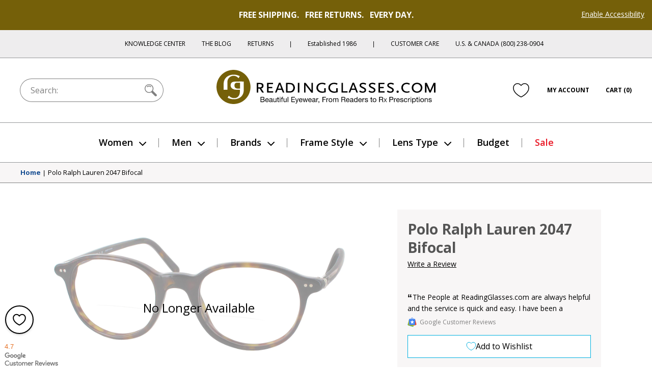

--- FILE ---
content_type: text/html; charset=utf-8
request_url: https://www.readingglasses.com/products/polo-ralph-lauren-2047-bifocal
body_size: 57318
content:
<!doctype html>
<html lang="en">
<head>
  <meta charset="utf-8"><title>Polo Ralph Lauren 2047 Bifocal

&ndash; ReadingGlasses.com</title>

  <meta name="viewport" content="width=device-width, initial-scale=1">

  <link rel="icon" href="//www.readingglasses.com/cdn/shop/t/762/assets/favicon.ico?v=40971656652385875151761674627">
  <link rel="icon" href="//www.readingglasses.com/cdn/shop/t/762/assets/favicon.svg?v=25432008659898496651761674489" type="image/svg+xml">
  <link rel="apple-touch-icon" href="//www.readingglasses.com/cdn/shop/t/762/assets/apple-touch-icon.png?v=127548155132904350641761674501">

  
    <link rel="preconnect" href="https://cdn.shopify.com" crossorigin>
    <link rel="dns-prefetch" href="https://cdn.shopify.com" />
    <link rel="preconnect" href="https://monorail-edge.shopifysvc.com" crossorigin>
    <link rel="dns-prefetch" href="https://monorail-edge.shopifysvc.com" />
    <link rel="preconnect" href="https://www.adasitecompliance.com" crossorigin>
    <link rel="dns-prefetch" href="https://www.adasitecompliance.com" />
    <link rel="preconnect" href="https://www.gstatic.com" crossorigin>
    <link rel="dns-prefetch" href="https://www.gstatic.com" />
    <link rel="preconnect" href="https://bat.bing.com" crossorigin>
    <link rel="dns-prefetch" href="https://bat.bing.com" />
    <link rel="preconnect" href="https://shop.app" crossorigin>
    <link rel="dns-prefetch" href="https://shop.app" />
    <link rel="preconnect" href="https://connect.facebook.net" crossorigin>
    <link rel="dns-prefetch" href="https://connect.facebook.net" />
    <link rel="preconnect" href="https://www.google-analytics.com" crossorigin>
    <link rel="dns-prefetch" href="https://www.google-analytics.com" />
    <link rel="preconnect" href="https://www.googletagmanager.com" crossorigin>
    <link rel="dns-prefetch" href="https://www.googletagmanager.com" />
    <link rel="preconnect" href="https://www.facebook.com" crossorigin>
    <link rel="dns-prefetch" href="https://www.facebook.com" />
    <link rel="preconnect" href="https://fonts.googleapis.com" crossorigin>
    <link rel="dns-prefetch" href="https://fonts.googleapis.com" />

  <script>document.documentElement.classList.add('js');</script>

  <link href="//www.readingglasses.com/cdn/shop/t/762/assets/opensans-light.woff2?v=77389765805915074631761674533" as="font" type="font/woff2" crossorigin="true" rel="preload">
  <link href="//www.readingglasses.com/cdn/shop/t/762/assets/opensans-regular.woff2?v=35814088446879470321761674556" as="font" crossorigin="true" rel="preload">
  <link href="//www.readingglasses.com/cdn/shop/t/762/assets/opensans-semibold.woff2?v=135931269440943261691761674514" as="font" crossorigin="true" rel="preload">
  <link rel="preload" href="//www.readingglasses.com/cdn/shop/t/762/assets/opensans-bold.woff2?v=124993708247566543781761674596" as="font" crossorigin>
  <link rel="preload" href="//www.readingglasses.com/cdn/shop/t/762/assets/fonts.css?v=3727064074606386951761674544" as="style" onload="this.onload=null; this.rel='stylesheet'" crossorigin>
  <noscript>
    <link rel="stylesheet" href="//www.readingglasses.com/cdn/shop/t/762/assets/fonts.css?v=3727064074606386951761674544">
  </noscript>

  

  
<link rel=prefetch href="//www.readingglasses.com/cdn/shop/t/762/assets/layout.checkout.css?v=19822592523522644521761674634" as=style><link href="//www.readingglasses.com/cdn/shop/t/762/assets/layout.theme.css?v=45123991998369014121761674518" rel=stylesheet><link rel=prefetch href="//www.readingglasses.com/cdn/shop/t/762/assets/templates.404.css?v=43919633669197238681761674598" as=style><link rel=prefetch href="//www.readingglasses.com/cdn/shop/t/762/assets/templates.article.author-bio.css?v=28976327774363046611761674538" as=style><link rel=prefetch href="//www.readingglasses.com/cdn/shop/t/762/assets/templates.article.blank.css?v=101315628091577171601761674516" as=style><link rel=prefetch href="//www.readingglasses.com/cdn/shop/t/762/assets/templates.article.css?v=156701359913504133361761674501" as=style><link rel=prefetch href="//www.readingglasses.com/cdn/shop/t/762/assets/templates.article.kc.css?v=139486530849474807811761674577" as=style><link rel=prefetch href="//www.readingglasses.com/cdn/shop/t/762/assets/templates.blog.author-bios.css?v=66278586312679301211761674541" as=style><link rel=prefetch href="//www.readingglasses.com/cdn/shop/t/762/assets/templates.blog.css?v=139481588052172074031761674496" as=style><link rel=prefetch href="//www.readingglasses.com/cdn/shop/t/762/assets/templates.blog.testimonial.css?v=2880310165625060741761674528" as=style><link rel=prefetch href="//www.readingglasses.com/cdn/shop/t/762/assets/templates.cart.css?v=57898603416776682331761674565" as=style><link rel=prefetch href="//www.readingglasses.com/cdn/shop/t/762/assets/templates.collection.css?v=169060706353138657311761674516" as=style><link rel=prefetch href="//www.readingglasses.com/cdn/shop/t/762/assets/templates.index.css?v=37050028095326551781761674569" as=style><link rel=prefetch href="//www.readingglasses.com/cdn/shop/t/762/assets/templates.page.add-testimonial.css?v=56953811463864277331761674490" as=style><link rel=prefetch href="//www.readingglasses.com/cdn/shop/t/762/assets/templates.page.clear-cookies.css?v=44939110580481196501761674589" as=style><link rel=prefetch href="//www.readingglasses.com/cdn/shop/t/762/assets/templates.page.contact.css?v=158908463364989303171761674632" as=style><link rel=prefetch href="//www.readingglasses.com/cdn/shop/t/762/assets/templates.page.css?v=123579654284905357091761674559" as=style><link rel=prefetch href="//www.readingglasses.com/cdn/shop/t/762/assets/templates.page.returns.css?v=101121890032008087741761674593" as=style><link rel=prefetch href="//www.readingglasses.com/cdn/shop/t/762/assets/templates.page.rx.css?v=116778475977088569801761674590" as=style><link rel=prefetch href="//www.readingglasses.com/cdn/shop/t/762/assets/templates.page.shipping-info.css?v=167091915998815322521761674493" as=style><link rel=prefetch href="//www.readingglasses.com/cdn/shop/t/762/assets/templates.page.sitemap.css?v=146328591279501911501761674514" as=style><link rel=prefetch href="//www.readingglasses.com/cdn/shop/t/762/assets/templates.page.store-locator.css?v=121214851050220156471761674544" as=style><link href="//www.readingglasses.com/cdn/shop/t/762/assets/templates.product.css?v=169067076586245865321761756561" rel=stylesheet><link rel=prefetch href="//www.readingglasses.com/cdn/shop/t/762/assets/templates.product.rx.css?v=66728879348499325751761756572" as=style><link rel=prefetch href="//www.readingglasses.com/cdn/shop/t/762/assets/templates.search.css?v=84680385408013010391761674587" as=style><link rel=prefetch href="//www.readingglasses.com/cdn/shop/t/762/assets/templates.account.css?v=21335837161213780381761674504" as=style><link rel=prefetch href="//www.readingglasses.com/cdn/shop/t/762/assets/templates.addresses.css?v=102598258115597178831761674483" as=style><link rel=prefetch href="//www.readingglasses.com/cdn/shop/t/762/assets/templates.login.css?v=47812856984284880581761674613" as=style><link rel=prefetch href="//www.readingglasses.com/cdn/shop/t/762/assets/templates.order.css?v=18177209946442742771761674587" as=style><link rel=prefetch href="//www.readingglasses.com/cdn/shop/t/762/assets/templates.register.css?v=16490418629145280781761674641" as=style>
  
<link rel=prefetch href="//www.readingglasses.com/cdn/shop/t/762/assets/layout.checkout.js?v=113744057828627279931761674618" as=script><script src="//www.readingglasses.com/cdn/shop/t/762/assets/layout.theme@templates.collection.js?v=171449819248177722281761674608" defer=defer></script><script src="//www.readingglasses.com/cdn/shop/t/762/assets/layout.theme.js?v=76916880722817222611761674610" defer=defer></script><link rel=prefetch href="//www.readingglasses.com/cdn/shop/t/762/assets/templates.404.js?v=111603181540343972631761674484" as=script><link rel=prefetch href="//www.readingglasses.com/cdn/shop/t/762/assets/templates.article.author-bio.js?v=111603181540343972631761674540" as=script><link rel=prefetch href="//www.readingglasses.com/cdn/shop/t/762/assets/templates.article.blank.js?v=111603181540343972631761674565" as=script><link rel=prefetch href="//www.readingglasses.com/cdn/shop/t/762/assets/templates.article.js?v=111603181540343972631761674638" as=script><link rel=prefetch href="//www.readingglasses.com/cdn/shop/t/762/assets/templates.article.kc.js?v=111603181540343972631761674546" as=script><link rel=prefetch href="//www.readingglasses.com/cdn/shop/t/762/assets/templates.blog.author-bios.js?v=111603181540343972631761674581" as=script><link rel=prefetch href="//www.readingglasses.com/cdn/shop/t/762/assets/templates.blog.js?v=77907626000208183631761674635" as=script><link rel=prefetch href="//www.readingglasses.com/cdn/shop/t/762/assets/templates.blog.testimonial.js?v=111603181540343972631761674543" as=script><script src="//www.readingglasses.com/cdn/shop/t/762/assets/templates.cart@templates.product@templates.product.rx.js?v=151855882645213601901761674561" defer=defer></script><link rel=prefetch href="//www.readingglasses.com/cdn/shop/t/762/assets/templates.cart.js?v=66651087670991190781761674640" as=script><link rel=prefetch href="//www.readingglasses.com/cdn/shop/t/762/assets/templates.collection.js?v=76660263131318720201761674492" as=script><link rel=prefetch href="//www.readingglasses.com/cdn/shop/t/762/assets/templates.index.js?v=115383960708399412021761674630" as=script><link rel=prefetch href="//www.readingglasses.com/cdn/shop/t/762/assets/templates.page.add-testimonial.js?v=111603181540343972631761674604" as=script><link rel=prefetch href="//www.readingglasses.com/cdn/shop/t/762/assets/templates.page.clear-cookies.js?v=70914096840194875991761674615" as=script><link rel=prefetch href="//www.readingglasses.com/cdn/shop/t/762/assets/templates.page.contact.js?v=103258328544057676711761674518" as=script><link rel=prefetch href="//www.readingglasses.com/cdn/shop/t/762/assets/templates.page.files.js?v=174463422647045916271761674581" as=script><link rel=prefetch href="//www.readingglasses.com/cdn/shop/t/762/assets/templates.page.js?v=111603181540343972631761674632" as=script><link rel=prefetch href="//www.readingglasses.com/cdn/shop/t/762/assets/templates.page.returns.js?v=162331536194996554441761674556" as=script><link rel=prefetch href="//www.readingglasses.com/cdn/shop/t/762/assets/templates.page.rx.js?v=20819884245577088231761674487" as=script><link rel=prefetch href="//www.readingglasses.com/cdn/shop/t/762/assets/templates.page.shipping-info.js?v=111603181540343972631761674632" as=script><link rel=prefetch href="//www.readingglasses.com/cdn/shop/t/762/assets/templates.page.sitemap.js?v=111603181540343972631761674492" as=script><link rel=prefetch href="//www.readingglasses.com/cdn/shop/t/762/assets/templates.page.store-locator.js?v=111603181540343972631761674547" as=script><script src="//www.readingglasses.com/cdn/shop/t/762/assets/templates.product@templates.product.rx.js?v=77315444276959604581761692728" defer=defer></script><script src="//www.readingglasses.com/cdn/shop/t/762/assets/templates.product.js?v=70872091282334215921761756568" defer=defer></script><link rel=prefetch href="//www.readingglasses.com/cdn/shop/t/762/assets/templates.product.rx.js?v=132643551878167782261761674553" as=script><link rel=prefetch href="//www.readingglasses.com/cdn/shop/t/762/assets/templates.search.js?v=79114334653543710791761674635" as=script><link rel=prefetch href="//www.readingglasses.com/cdn/shop/t/762/assets/templates.account.js?v=37373225401654825691761674619" as=script><link rel=prefetch href="//www.readingglasses.com/cdn/shop/t/762/assets/templates.addresses.js?v=43876180964093238261761674629" as=script><link rel=prefetch href="//www.readingglasses.com/cdn/shop/t/762/assets/templates.login.js?v=182261114373525649861761674512" as=script><link rel=prefetch href="//www.readingglasses.com/cdn/shop/t/762/assets/templates.order.js?v=111603181540343972631761674555" as=script><link rel=prefetch href="//www.readingglasses.com/cdn/shop/t/762/assets/templates.register.js?v=175198392185505326971761674522" as=script>

  <meta name="theme-color" content="#756009"><meta name="robots" content="noindex"><meta name="description" content="The original brand for the preppy, All-American man, Polo Ralph Lauren delivers timeless style and class. Polo Ralph Lauren reading glasses begin and finish a classic look with stylish frames and quality lenses, offered in a range of colors and styles.">

<meta property="og:site_name" content="ReadingGlasses.com">
<meta property="og:url" content="https://www.readingglasses.com/products/polo-ralph-lauren-2047-bifocal">
<meta property="og:title" content="Polo Ralph Lauren 2047 Bifocal ">
<meta property="og:type" content="product">
<meta property="og:description" content="The original brand for the preppy, All-American man, Polo Ralph Lauren delivers timeless style and class. Polo Ralph Lauren reading glasses begin and finish a classic look with stylish frames and quality lenses, offered in a range of colors and styles."><meta property="product:availability" content="oos">
  <meta property="product:price:amount" content="159.00">
  <meta property="product:price:currency" content="USD"><meta property="og:image" content="http://www.readingglasses.com/cdn/shop/products/polo_PH2047_c5003havana_bi_20d.jpg?v=1665764313">
      <meta property="twitter:image" content="https://www.readingglasses.com/cdn/shop/products/polo_PH2047_c5003havana_bi_20d.jpg?v=1665764313">
      <meta property="og:image:secure_url" content="https://www.readingglasses.com/cdn/shop/products/polo_PH2047_c5003havana_bi_20d.jpg?v=1665764313">
      <meta property="og:image:width" content="1500">
      <meta property="og:image:height" content="601">
      <meta property="og:image:alt" content="Havana #4"><meta property="og:image" content="http://www.readingglasses.com/cdn/shop/products/polo_PH2047_c5003havana_bi_01.jpg?v=1665764313">
      <meta property="twitter:image" content="https://www.readingglasses.com/cdn/shop/products/polo_PH2047_c5003havana_bi_01.jpg?v=1665764313">
      <meta property="og:image:secure_url" content="https://www.readingglasses.com/cdn/shop/products/polo_PH2047_c5003havana_bi_01.jpg?v=1665764313">
      <meta property="og:image:width" content="1500">
      <meta property="og:image:height" content="577">
      <meta property="og:image:alt" content="Havana #3"><meta property="og:image" content="http://www.readingglasses.com/cdn/shop/products/polo_PH2047_c5003havana_bi_04.jpg?v=1665764313">
      <meta property="twitter:image" content="https://www.readingglasses.com/cdn/shop/products/polo_PH2047_c5003havana_bi_04.jpg?v=1665764313">
      <meta property="og:image:secure_url" content="https://www.readingglasses.com/cdn/shop/products/polo_PH2047_c5003havana_bi_04.jpg?v=1665764313">
      <meta property="og:image:width" content="1500">
      <meta property="og:image:height" content="561">
      <meta property="og:image:alt" content="Havana #2">
<meta name="twitter:site" content="@rgtg">
<meta name="twitter:creator" content="@ChetYeary">
<meta name="twitter:card" content="summary_large_image">
<meta name="twitter:title" content="Polo Ralph Lauren 2047 Bifocal ">
<meta name="twitter:description" content="The original brand for the preppy, All-American man, Polo Ralph Lauren delivers timeless style and class. Polo Ralph Lauren reading glasses begin and finish a classic look with stylish frames and quality lenses, offered in a range of colors and styles.">


  
  
    <!-- Start global site tag (gtag.js) - Google Ads: 1072726099 -->
    <script async src="https://www.googletagmanager.com/gtag/js?id=AW-1072726099"></script>
    <script>
      window.dataLayer = window.dataLayer || [];
      function gtag(){dataLayer.push(arguments);}
    </script>
  
  <script>
    gtag('js', new Date());
    gtag('config', 'AW-1072726099');
  </script>
  <!-- End Global Site Tag -->
  

  <!-- Start UET tag -->
  <script>
    (function(w,d,t,r,u){var f,n,i;w[u]=w[u]||[],f=function(){var o={ti:"4064889"};o.q=w[u],w[u]=new UET(o),w[u].push("pageLoad")},n=d.createElement(t),n.src=r,n.async=1,n.onload=n.onreadystatechange=function(){var s=this.readyState;s&&s!=="loaded"&&s!=="complete"||(f(),n.onload=n.onreadystatechange=null)},i=d.getElementsByTagName(t)[0],i.parentNode.insertBefore(n,i)})(window,document,"script","//bat.bing.com/bat.js","uetq");
  </script>
  <!-- End UET tag -->

  <!-- Start Google dynamic remarketing and Microsoft product audiences -->
  
  <script>
    
  gtag('event', 'page_view', {
      'send_to': 'AW-1072726099',
      'ecomm_pagetype': 'product',
      'ecomm_prodid': '7113619144861',
      'ecomm_totalvalue': 159.00
    });
    
  window.uetq = window.uetq || [];
    window.uetq.push({
      'prodid': '7113619144861',
      'pagetype': 'product'
    });
  </script>

  
  <!-- End Google dynamic remarketing and Microsoft product audiences  -->

  <header id="shopify-section-vwo" class="shopify-section">




</header>

  <script>window.performance && window.performance.mark && window.performance.mark('shopify.content_for_header.start');</script><meta name="google-site-verification" content="8hPXKsPfzQoCTwRLHJgE4ztOrROJK5B-WAFlQdKoy84">
<meta id="shopify-digital-wallet" name="shopify-digital-wallet" content="/45769261213/digital_wallets/dialog">
<meta name="shopify-checkout-api-token" content="d30fa1e6806d352ef6da2ca07bfb57b4">
<meta id="in-context-paypal-metadata" data-shop-id="45769261213" data-venmo-supported="false" data-environment="production" data-locale="en_US" data-paypal-v4="true" data-currency="USD">
<link rel="alternate" type="application/json+oembed" href="https://www.readingglasses.com/products/polo-ralph-lauren-2047-bifocal.oembed">
<script async="async" src="/checkouts/internal/preloads.js?locale=en-US"></script>
<link rel="preconnect" href="https://shop.app" crossorigin="anonymous">
<script async="async" src="https://shop.app/checkouts/internal/preloads.js?locale=en-US&shop_id=45769261213" crossorigin="anonymous"></script>
<script id="apple-pay-shop-capabilities" type="application/json">{"shopId":45769261213,"countryCode":"US","currencyCode":"USD","merchantCapabilities":["supports3DS"],"merchantId":"gid:\/\/shopify\/Shop\/45769261213","merchantName":"ReadingGlasses.com","requiredBillingContactFields":["postalAddress","email"],"requiredShippingContactFields":["postalAddress","email"],"shippingType":"shipping","supportedNetworks":["visa","masterCard","amex","discover","elo","jcb"],"total":{"type":"pending","label":"ReadingGlasses.com","amount":"1.00"},"shopifyPaymentsEnabled":true,"supportsSubscriptions":true}</script>
<script id="shopify-features" type="application/json">{"accessToken":"d30fa1e6806d352ef6da2ca07bfb57b4","betas":["rich-media-storefront-analytics"],"domain":"www.readingglasses.com","predictiveSearch":true,"shopId":45769261213,"locale":"en"}</script>
<script>var Shopify = Shopify || {};
Shopify.shop = "readingglasses-com.myshopify.com";
Shopify.locale = "en";
Shopify.currency = {"active":"USD","rate":"1.0"};
Shopify.country = "US";
Shopify.theme = {"name":"Live 10\/29\/25: QA 2025.10","id":151109992605,"schema_name":"launch-2025.10","schema_version":"251029.1648","theme_store_id":null,"role":"main"};
Shopify.theme.handle = "null";
Shopify.theme.style = {"id":null,"handle":null};
Shopify.cdnHost = "www.readingglasses.com/cdn";
Shopify.routes = Shopify.routes || {};
Shopify.routes.root = "/";</script>
<script type="module">!function(o){(o.Shopify=o.Shopify||{}).modules=!0}(window);</script>
<script>!function(o){function n(){var o=[];function n(){o.push(Array.prototype.slice.apply(arguments))}return n.q=o,n}var t=o.Shopify=o.Shopify||{};t.loadFeatures=n(),t.autoloadFeatures=n()}(window);</script>
<script>
  window.ShopifyPay = window.ShopifyPay || {};
  window.ShopifyPay.apiHost = "shop.app\/pay";
  window.ShopifyPay.redirectState = null;
</script>
<script id="shop-js-analytics" type="application/json">{"pageType":"product"}</script>
<script defer="defer" async type="module" src="//www.readingglasses.com/cdn/shopifycloud/shop-js/modules/v2/client.init-shop-cart-sync_Bc8-qrdt.en.esm.js"></script>
<script defer="defer" async type="module" src="//www.readingglasses.com/cdn/shopifycloud/shop-js/modules/v2/chunk.common_CmNk3qlo.esm.js"></script>
<script type="module">
  await import("//www.readingglasses.com/cdn/shopifycloud/shop-js/modules/v2/client.init-shop-cart-sync_Bc8-qrdt.en.esm.js");
await import("//www.readingglasses.com/cdn/shopifycloud/shop-js/modules/v2/chunk.common_CmNk3qlo.esm.js");

  window.Shopify.SignInWithShop?.initShopCartSync?.({"fedCMEnabled":true,"windoidEnabled":true});

</script>
<script>
  window.Shopify = window.Shopify || {};
  if (!window.Shopify.featureAssets) window.Shopify.featureAssets = {};
  window.Shopify.featureAssets['shop-js'] = {"shop-cart-sync":["modules/v2/client.shop-cart-sync_DOpY4EW0.en.esm.js","modules/v2/chunk.common_CmNk3qlo.esm.js"],"shop-button":["modules/v2/client.shop-button_CI-s0xGZ.en.esm.js","modules/v2/chunk.common_CmNk3qlo.esm.js"],"init-fed-cm":["modules/v2/client.init-fed-cm_D2vsy40D.en.esm.js","modules/v2/chunk.common_CmNk3qlo.esm.js"],"init-windoid":["modules/v2/client.init-windoid_CXNAd0Cm.en.esm.js","modules/v2/chunk.common_CmNk3qlo.esm.js"],"shop-toast-manager":["modules/v2/client.shop-toast-manager_Cx0C6may.en.esm.js","modules/v2/chunk.common_CmNk3qlo.esm.js"],"shop-cash-offers":["modules/v2/client.shop-cash-offers_CL9Nay2h.en.esm.js","modules/v2/chunk.common_CmNk3qlo.esm.js","modules/v2/chunk.modal_CvhjeixQ.esm.js"],"avatar":["modules/v2/client.avatar_BTnouDA3.en.esm.js"],"init-shop-email-lookup-coordinator":["modules/v2/client.init-shop-email-lookup-coordinator_B9mmbKi4.en.esm.js","modules/v2/chunk.common_CmNk3qlo.esm.js"],"init-shop-cart-sync":["modules/v2/client.init-shop-cart-sync_Bc8-qrdt.en.esm.js","modules/v2/chunk.common_CmNk3qlo.esm.js"],"pay-button":["modules/v2/client.pay-button_Bhm3077V.en.esm.js","modules/v2/chunk.common_CmNk3qlo.esm.js"],"init-customer-accounts-sign-up":["modules/v2/client.init-customer-accounts-sign-up_C7zhr03q.en.esm.js","modules/v2/client.shop-login-button_BbMx65lK.en.esm.js","modules/v2/chunk.common_CmNk3qlo.esm.js","modules/v2/chunk.modal_CvhjeixQ.esm.js"],"init-shop-for-new-customer-accounts":["modules/v2/client.init-shop-for-new-customer-accounts_rLbLSDTe.en.esm.js","modules/v2/client.shop-login-button_BbMx65lK.en.esm.js","modules/v2/chunk.common_CmNk3qlo.esm.js","modules/v2/chunk.modal_CvhjeixQ.esm.js"],"checkout-modal":["modules/v2/client.checkout-modal_Fp9GouFF.en.esm.js","modules/v2/chunk.common_CmNk3qlo.esm.js","modules/v2/chunk.modal_CvhjeixQ.esm.js"],"init-customer-accounts":["modules/v2/client.init-customer-accounts_DkVf8Jdu.en.esm.js","modules/v2/client.shop-login-button_BbMx65lK.en.esm.js","modules/v2/chunk.common_CmNk3qlo.esm.js","modules/v2/chunk.modal_CvhjeixQ.esm.js"],"shop-login-button":["modules/v2/client.shop-login-button_BbMx65lK.en.esm.js","modules/v2/chunk.common_CmNk3qlo.esm.js","modules/v2/chunk.modal_CvhjeixQ.esm.js"],"shop-login":["modules/v2/client.shop-login_B9KWmZaW.en.esm.js","modules/v2/chunk.common_CmNk3qlo.esm.js","modules/v2/chunk.modal_CvhjeixQ.esm.js"],"shop-follow-button":["modules/v2/client.shop-follow-button_B-omSWeu.en.esm.js","modules/v2/chunk.common_CmNk3qlo.esm.js","modules/v2/chunk.modal_CvhjeixQ.esm.js"],"lead-capture":["modules/v2/client.lead-capture_DZQFWrYz.en.esm.js","modules/v2/chunk.common_CmNk3qlo.esm.js","modules/v2/chunk.modal_CvhjeixQ.esm.js"],"payment-terms":["modules/v2/client.payment-terms_Bl_bs7GP.en.esm.js","modules/v2/chunk.common_CmNk3qlo.esm.js","modules/v2/chunk.modal_CvhjeixQ.esm.js"]};
</script>
<script>(function() {
  var isLoaded = false;
  function asyncLoad() {
    if (isLoaded) return;
    isLoaded = true;
    var urls = ["\/\/cdn.shopify.com\/proxy\/4cd8f2c8c4d40131cb66e9c1980ed4fce0edab9548ce06d863f308406b577c64\/bingshoppingtool-t2app-prod.trafficmanager.net\/uet\/tracking_script?shop=readingglasses-com.myshopify.com\u0026sp-cache-control=cHVibGljLCBtYXgtYWdlPTkwMA","https:\/\/cdn.attn.tv\/rg\/dtag.js?shop=readingglasses-com.myshopify.com"];
    for (var i = 0; i < urls.length; i++) {
      var s = document.createElement('script');
      s.type = 'text/javascript';
      s.async = true;
      s.src = urls[i];
      var x = document.getElementsByTagName('script')[0];
      x.parentNode.insertBefore(s, x);
    }
  };
  if(window.attachEvent) {
    window.attachEvent('onload', asyncLoad);
  } else {
    window.addEventListener('load', asyncLoad, false);
  }
})();</script>
<script id="__st">var __st={"a":45769261213,"offset":-21600,"reqid":"c5a2ab4e-f163-4bbb-aa1a-73bc6c9b1046-1762319946","pageurl":"www.readingglasses.com\/products\/polo-ralph-lauren-2047-bifocal","u":"816f0fe1ad8e","p":"product","rtyp":"product","rid":7113619144861};</script>
<script>window.ShopifyPaypalV4VisibilityTracking = true;</script>
<script id="captcha-bootstrap">!function(){'use strict';const t='contact',e='account',n='new_comment',o=[[t,t],['blogs',n],['comments',n],[t,'customer']],c=[[e,'customer_login'],[e,'guest_login'],[e,'recover_customer_password'],[e,'create_customer']],r=t=>t.map((([t,e])=>`form[action*='/${t}']:not([data-nocaptcha='true']) input[name='form_type'][value='${e}']`)).join(','),a=t=>()=>t?[...document.querySelectorAll(t)].map((t=>t.form)):[];function s(){const t=[...o],e=r(t);return a(e)}const i='password',u='form_key',d=['recaptcha-v3-token','g-recaptcha-response','h-captcha-response',i],f=()=>{try{return window.sessionStorage}catch{return}},m='__shopify_v',_=t=>t.elements[u];function p(t,e,n=!1){try{const o=window.sessionStorage,c=JSON.parse(o.getItem(e)),{data:r}=function(t){const{data:e,action:n}=t;return t[m]||n?{data:e,action:n}:{data:t,action:n}}(c);for(const[e,n]of Object.entries(r))t.elements[e]&&(t.elements[e].value=n);n&&o.removeItem(e)}catch(o){console.error('form repopulation failed',{error:o})}}const l='form_type',E='cptcha';function T(t){t.dataset[E]=!0}const w=window,h=w.document,L='Shopify',v='ce_forms',y='captcha';let A=!1;((t,e)=>{const n=(g='f06e6c50-85a8-45c8-87d0-21a2b65856fe',I='https://cdn.shopify.com/shopifycloud/storefront-forms-hcaptcha/ce_storefront_forms_captcha_hcaptcha.v1.5.2.iife.js',D={infoText:'Protected by hCaptcha',privacyText:'Privacy',termsText:'Terms'},(t,e,n)=>{const o=w[L][v],c=o.bindForm;if(c)return c(t,g,e,D).then(n);var r;o.q.push([[t,g,e,D],n]),r=I,A||(h.body.append(Object.assign(h.createElement('script'),{id:'captcha-provider',async:!0,src:r})),A=!0)});var g,I,D;w[L]=w[L]||{},w[L][v]=w[L][v]||{},w[L][v].q=[],w[L][y]=w[L][y]||{},w[L][y].protect=function(t,e){n(t,void 0,e),T(t)},Object.freeze(w[L][y]),function(t,e,n,w,h,L){const[v,y,A,g]=function(t,e,n){const i=e?o:[],u=t?c:[],d=[...i,...u],f=r(d),m=r(i),_=r(d.filter((([t,e])=>n.includes(e))));return[a(f),a(m),a(_),s()]}(w,h,L),I=t=>{const e=t.target;return e instanceof HTMLFormElement?e:e&&e.form},D=t=>v().includes(t);t.addEventListener('submit',(t=>{const e=I(t);if(!e)return;const n=D(e)&&!e.dataset.hcaptchaBound&&!e.dataset.recaptchaBound,o=_(e),c=g().includes(e)&&(!o||!o.value);(n||c)&&t.preventDefault(),c&&!n&&(function(t){try{if(!f())return;!function(t){const e=f();if(!e)return;const n=_(t);if(!n)return;const o=n.value;o&&e.removeItem(o)}(t);const e=Array.from(Array(32),(()=>Math.random().toString(36)[2])).join('');!function(t,e){_(t)||t.append(Object.assign(document.createElement('input'),{type:'hidden',name:u})),t.elements[u].value=e}(t,e),function(t,e){const n=f();if(!n)return;const o=[...t.querySelectorAll(`input[type='${i}']`)].map((({name:t})=>t)),c=[...d,...o],r={};for(const[a,s]of new FormData(t).entries())c.includes(a)||(r[a]=s);n.setItem(e,JSON.stringify({[m]:1,action:t.action,data:r}))}(t,e)}catch(e){console.error('failed to persist form',e)}}(e),e.submit())}));const S=(t,e)=>{t&&!t.dataset[E]&&(n(t,e.some((e=>e===t))),T(t))};for(const o of['focusin','change'])t.addEventListener(o,(t=>{const e=I(t);D(e)&&S(e,y())}));const B=e.get('form_key'),M=e.get(l),P=B&&M;t.addEventListener('DOMContentLoaded',(()=>{const t=y();if(P)for(const e of t)e.elements[l].value===M&&p(e,B);[...new Set([...A(),...v().filter((t=>'true'===t.dataset.shopifyCaptcha))])].forEach((e=>S(e,t)))}))}(h,new URLSearchParams(w.location.search),n,t,e,['guest_login'])})(!0,!0)}();</script>
<script integrity="sha256-52AcMU7V7pcBOXWImdc/TAGTFKeNjmkeM1Pvks/DTgc=" data-source-attribution="shopify.loadfeatures" defer="defer" src="//www.readingglasses.com/cdn/shopifycloud/storefront/assets/storefront/load_feature-81c60534.js" crossorigin="anonymous"></script>
<script crossorigin="anonymous" defer="defer" src="//www.readingglasses.com/cdn/shopifycloud/storefront/assets/shopify_pay/storefront-65b4c6d7.js?v=20250812"></script>
<script data-source-attribution="shopify.dynamic_checkout.dynamic.init">var Shopify=Shopify||{};Shopify.PaymentButton=Shopify.PaymentButton||{isStorefrontPortableWallets:!0,init:function(){window.Shopify.PaymentButton.init=function(){};var t=document.createElement("script");t.src="https://www.readingglasses.com/cdn/shopifycloud/portable-wallets/latest/portable-wallets.en.js",t.type="module",document.head.appendChild(t)}};
</script>
<script data-source-attribution="shopify.dynamic_checkout.buyer_consent">
  function portableWalletsHideBuyerConsent(e){var t=document.getElementById("shopify-buyer-consent"),n=document.getElementById("shopify-subscription-policy-button");t&&n&&(t.classList.add("hidden"),t.setAttribute("aria-hidden","true"),n.removeEventListener("click",e))}function portableWalletsShowBuyerConsent(e){var t=document.getElementById("shopify-buyer-consent"),n=document.getElementById("shopify-subscription-policy-button");t&&n&&(t.classList.remove("hidden"),t.removeAttribute("aria-hidden"),n.addEventListener("click",e))}window.Shopify?.PaymentButton&&(window.Shopify.PaymentButton.hideBuyerConsent=portableWalletsHideBuyerConsent,window.Shopify.PaymentButton.showBuyerConsent=portableWalletsShowBuyerConsent);
</script>
<script data-source-attribution="shopify.dynamic_checkout.cart.bootstrap">document.addEventListener("DOMContentLoaded",(function(){function t(){return document.querySelector("shopify-accelerated-checkout-cart, shopify-accelerated-checkout")}if(t())Shopify.PaymentButton.init();else{new MutationObserver((function(e,n){t()&&(Shopify.PaymentButton.init(),n.disconnect())})).observe(document.body,{childList:!0,subtree:!0})}}));
</script>
<link id="shopify-accelerated-checkout-styles" rel="stylesheet" media="screen" href="https://www.readingglasses.com/cdn/shopifycloud/portable-wallets/latest/accelerated-checkout-backwards-compat.css" crossorigin="anonymous">
<style id="shopify-accelerated-checkout-cart">
        #shopify-buyer-consent {
  margin-top: 1em;
  display: inline-block;
  width: 100%;
}

#shopify-buyer-consent.hidden {
  display: none;
}

#shopify-subscription-policy-button {
  background: none;
  border: none;
  padding: 0;
  text-decoration: underline;
  font-size: inherit;
  cursor: pointer;
}

#shopify-subscription-policy-button::before {
  box-shadow: none;
}

      </style>

<script>window.performance && window.performance.mark && window.performance.mark('shopify.content_for_header.end');</script>

  <script>
  window.Shopify = window.Shopify || {};
  window.Shopify.theme = window.Shopify.theme || {};

  Shopify.theme.routes = {
    cart_url: '/cart',
    cart_add_url: '/cart/add',
    cart_change_url: '/cart/change',
    cart_update_url: '/cart/update',
    cart_share_url: 'https://backend.readingglasses.com/share',
    collection_template_url: '//www.readingglasses.com/cdn/shop/t/762/assets/templates.collection.css?v=169060706353138657311761674516',
    auto_data_url: '//www.readingglasses.com/cdn/shop/files/ac_data.json?v=17161603777866548956',
    auto_prod_url: '//www.readingglasses.com/cdn/shop/files/ac_prods.json?v=5146822979119889145',
    asset_url: '//www.readingglasses.com/cdn/shop/t/762/assets',
    file_url: '//www.readingglasses.com/cdn/shop/files'
  };

  Shopify.theme.template = "product";
  
  Shopify.theme.country = 'US';
  Shopify.theme.locale = null;
  if(Shopify.theme.locale)
    Shopify.theme.country = Shopify.theme.locale.substr(-2);    

  if(!Shopify.theme.country||Shopify.theme.country=="en") Shopify.theme.country = "US";

  if(!Shopify.theme.settings)
    Shopify.theme.settings = {};
  Shopify.theme.settings.currency_code_enabled = true;

  

Shopify.theme.settings.hide_rx = false;

  
  (function(){
  Shopify.theme.settings.rx_discounts = [[5000,1000],[10000,500]];
  })();
  
  Shopify.theme.settings.rx_label = "Rx-Ready Frame";



  Shopify.theme.strings = {
    addToCart: `Add to cart`,
    soldOut: `Sold out`,
    unavailable: `Unavailable`,
    back: `« Back`,
    close: `Close`,
    bff: [
      `Narrow`,
      `Narrow-Average`,
      `Average`,
      `Average-Wide`,
      `Wide`
    ]
  };
</script>

<!-- BEGIN app block: shopify://apps/attentive/blocks/attn-tag/8df62c72-8fe4-407e-a5b3-72132be30a0d --><script type="text/javascript" src="https://cdn.attn.tv/rg/dtag.js?source=app-embed" defer="defer"></script>


<!-- END app block --><!-- BEGIN app block: shopify://apps/elevar-conversion-tracking/blocks/dataLayerEmbed/bc30ab68-b15c-4311-811f-8ef485877ad6 -->



<script type="module" dynamic>
  const configUrl = "/a/elevar/static/configs/9f513b9edfef4e18a693ab39dc75e30448d60ec1/config.js";
  const config = (await import(configUrl)).default;
  const scriptUrl = config.script_src_app_theme_embed;

  if (scriptUrl) {
    const { handler } = await import(scriptUrl);

    await handler(
      config,
      {
        cartData: {
  marketId: "3429302429",
  attributes:{},
  cartTotal: "0.0",
  currencyCode:"USD",
  items: []
}
,
        user: {cartTotal: "0.0",
    currencyCode:"USD",customer: {},
}
,
        isOnCartPage:false,
        collectionView:null,
        searchResultsView:null,
        productView:{
    attributes:{},
    currencyCode:"USD",defaultVariant: {id:"NLA",name:"Polo Ralph Lauren 2047 Bifocal",
        brand:"Polo Ralph Lauren",
        category:"Reading Glasses",
        variant:"NLA",
        price: "159.0",
        productId: "7113619144861",
        variantId: "41255563198621",
        compareAtPrice: "159.0",image:"\/\/www.readingglasses.com\/cdn\/shop\/products\/polo_PH2047_c5003havana_bi_20d.jpg?v=1665764313",url:"\/products\/polo-ralph-lauren-2047-bifocal?variant=41255563198621"},items: [{id:"NLA",name:"Polo Ralph Lauren 2047 Bifocal",
          brand:"Polo Ralph Lauren",
          category:"Reading Glasses",
          variant:"NLA",
          price: "159.0",
          productId: "7113619144861",
          variantId: "41255563198621",
          compareAtPrice: "159.0",image:"\/\/www.readingglasses.com\/cdn\/shop\/products\/polo_PH2047_c5003havana_bi_20d.jpg?v=1665764313",url:"\/products\/polo-ralph-lauren-2047-bifocal?variant=41255563198621"},]
  },
        checkoutComplete: null
      }
    );
  }
</script>


<!-- END app block --><link href="https://cdn.shopify.com/extensions/63140fee-89b1-4cba-a81e-2c06103a4948/swish-formerly-wishlist-king-213/assets/component-wishlist-link-block.css" rel="stylesheet" type="text/css" media="all">
<link href="https://cdn.shopify.com/extensions/63140fee-89b1-4cba-a81e-2c06103a4948/swish-formerly-wishlist-king-213/assets/component-wishlist-button-block.css" rel="stylesheet" type="text/css" media="all">
<link rel="canonical" href="https://www.readingglasses.com/products/polo-ralph-lauren-2047-bifocal">
<link href="https://monorail-edge.shopifysvc.com" rel="dns-prefetch">
<script>(function(){if ("sendBeacon" in navigator && "performance" in window) {try {var session_token_from_headers = performance.getEntriesByType('navigation')[0].serverTiming.find(x => x.name == '_s').description;} catch {var session_token_from_headers = undefined;}var session_cookie_matches = document.cookie.match(/_shopify_s=([^;]*)/);var session_token_from_cookie = session_cookie_matches && session_cookie_matches.length === 2 ? session_cookie_matches[1] : "";var session_token = session_token_from_headers || session_token_from_cookie || "";function handle_abandonment_event(e) {var entries = performance.getEntries().filter(function(entry) {return /monorail-edge.shopifysvc.com/.test(entry.name);});if (!window.abandonment_tracked && entries.length === 0) {window.abandonment_tracked = true;var currentMs = Date.now();var navigation_start = performance.timing.navigationStart;var payload = {shop_id: 45769261213,url: window.location.href,navigation_start,duration: currentMs - navigation_start,session_token,page_type: "product"};window.navigator.sendBeacon("https://monorail-edge.shopifysvc.com/v1/produce", JSON.stringify({schema_id: "online_store_buyer_site_abandonment/1.1",payload: payload,metadata: {event_created_at_ms: currentMs,event_sent_at_ms: currentMs}}));}}window.addEventListener('pagehide', handle_abandonment_event);}}());</script>
<script id="web-pixels-manager-setup">(function e(e,d,r,n,o){if(void 0===o&&(o={}),!Boolean(null===(a=null===(i=window.Shopify)||void 0===i?void 0:i.analytics)||void 0===a?void 0:a.replayQueue)){var i,a;window.Shopify=window.Shopify||{};var t=window.Shopify;t.analytics=t.analytics||{};var s=t.analytics;s.replayQueue=[],s.publish=function(e,d,r){return s.replayQueue.push([e,d,r]),!0};try{self.performance.mark("wpm:start")}catch(e){}var l=function(){var e={modern:/Edge?\/(1{2}[4-9]|1[2-9]\d|[2-9]\d{2}|\d{4,})\.\d+(\.\d+|)|Firefox\/(1{2}[4-9]|1[2-9]\d|[2-9]\d{2}|\d{4,})\.\d+(\.\d+|)|Chrom(ium|e)\/(9{2}|\d{3,})\.\d+(\.\d+|)|(Maci|X1{2}).+ Version\/(15\.\d+|(1[6-9]|[2-9]\d|\d{3,})\.\d+)([,.]\d+|)( \(\w+\)|)( Mobile\/\w+|) Safari\/|Chrome.+OPR\/(9{2}|\d{3,})\.\d+\.\d+|(CPU[ +]OS|iPhone[ +]OS|CPU[ +]iPhone|CPU IPhone OS|CPU iPad OS)[ +]+(15[._]\d+|(1[6-9]|[2-9]\d|\d{3,})[._]\d+)([._]\d+|)|Android:?[ /-](13[3-9]|1[4-9]\d|[2-9]\d{2}|\d{4,})(\.\d+|)(\.\d+|)|Android.+Firefox\/(13[5-9]|1[4-9]\d|[2-9]\d{2}|\d{4,})\.\d+(\.\d+|)|Android.+Chrom(ium|e)\/(13[3-9]|1[4-9]\d|[2-9]\d{2}|\d{4,})\.\d+(\.\d+|)|SamsungBrowser\/([2-9]\d|\d{3,})\.\d+/,legacy:/Edge?\/(1[6-9]|[2-9]\d|\d{3,})\.\d+(\.\d+|)|Firefox\/(5[4-9]|[6-9]\d|\d{3,})\.\d+(\.\d+|)|Chrom(ium|e)\/(5[1-9]|[6-9]\d|\d{3,})\.\d+(\.\d+|)([\d.]+$|.*Safari\/(?![\d.]+ Edge\/[\d.]+$))|(Maci|X1{2}).+ Version\/(10\.\d+|(1[1-9]|[2-9]\d|\d{3,})\.\d+)([,.]\d+|)( \(\w+\)|)( Mobile\/\w+|) Safari\/|Chrome.+OPR\/(3[89]|[4-9]\d|\d{3,})\.\d+\.\d+|(CPU[ +]OS|iPhone[ +]OS|CPU[ +]iPhone|CPU IPhone OS|CPU iPad OS)[ +]+(10[._]\d+|(1[1-9]|[2-9]\d|\d{3,})[._]\d+)([._]\d+|)|Android:?[ /-](13[3-9]|1[4-9]\d|[2-9]\d{2}|\d{4,})(\.\d+|)(\.\d+|)|Mobile Safari.+OPR\/([89]\d|\d{3,})\.\d+\.\d+|Android.+Firefox\/(13[5-9]|1[4-9]\d|[2-9]\d{2}|\d{4,})\.\d+(\.\d+|)|Android.+Chrom(ium|e)\/(13[3-9]|1[4-9]\d|[2-9]\d{2}|\d{4,})\.\d+(\.\d+|)|Android.+(UC? ?Browser|UCWEB|U3)[ /]?(15\.([5-9]|\d{2,})|(1[6-9]|[2-9]\d|\d{3,})\.\d+)\.\d+|SamsungBrowser\/(5\.\d+|([6-9]|\d{2,})\.\d+)|Android.+MQ{2}Browser\/(14(\.(9|\d{2,})|)|(1[5-9]|[2-9]\d|\d{3,})(\.\d+|))(\.\d+|)|K[Aa][Ii]OS\/(3\.\d+|([4-9]|\d{2,})\.\d+)(\.\d+|)/},d=e.modern,r=e.legacy,n=navigator.userAgent;return n.match(d)?"modern":n.match(r)?"legacy":"unknown"}(),u="modern"===l?"modern":"legacy",c=(null!=n?n:{modern:"",legacy:""})[u],f=function(e){return[e.baseUrl,"/wpm","/b",e.hashVersion,"modern"===e.buildTarget?"m":"l",".js"].join("")}({baseUrl:d,hashVersion:r,buildTarget:u}),m=function(e){var d=e.version,r=e.bundleTarget,n=e.surface,o=e.pageUrl,i=e.monorailEndpoint;return{emit:function(e){var a=e.status,t=e.errorMsg,s=(new Date).getTime(),l=JSON.stringify({metadata:{event_sent_at_ms:s},events:[{schema_id:"web_pixels_manager_load/3.1",payload:{version:d,bundle_target:r,page_url:o,status:a,surface:n,error_msg:t},metadata:{event_created_at_ms:s}}]});if(!i)return console&&console.warn&&console.warn("[Web Pixels Manager] No Monorail endpoint provided, skipping logging."),!1;try{return self.navigator.sendBeacon.bind(self.navigator)(i,l)}catch(e){}var u=new XMLHttpRequest;try{return u.open("POST",i,!0),u.setRequestHeader("Content-Type","text/plain"),u.send(l),!0}catch(e){return console&&console.warn&&console.warn("[Web Pixels Manager] Got an unhandled error while logging to Monorail."),!1}}}}({version:r,bundleTarget:l,surface:e.surface,pageUrl:self.location.href,monorailEndpoint:e.monorailEndpoint});try{o.browserTarget=l,function(e){var d=e.src,r=e.async,n=void 0===r||r,o=e.onload,i=e.onerror,a=e.sri,t=e.scriptDataAttributes,s=void 0===t?{}:t,l=document.createElement("script"),u=document.querySelector("head"),c=document.querySelector("body");if(l.async=n,l.src=d,a&&(l.integrity=a,l.crossOrigin="anonymous"),s)for(var f in s)if(Object.prototype.hasOwnProperty.call(s,f))try{l.dataset[f]=s[f]}catch(e){}if(o&&l.addEventListener("load",o),i&&l.addEventListener("error",i),u)u.appendChild(l);else{if(!c)throw new Error("Did not find a head or body element to append the script");c.appendChild(l)}}({src:f,async:!0,onload:function(){if(!function(){var e,d;return Boolean(null===(d=null===(e=window.Shopify)||void 0===e?void 0:e.analytics)||void 0===d?void 0:d.initialized)}()){var d=window.webPixelsManager.init(e)||void 0;if(d){var r=window.Shopify.analytics;r.replayQueue.forEach((function(e){var r=e[0],n=e[1],o=e[2];d.publishCustomEvent(r,n,o)})),r.replayQueue=[],r.publish=d.publishCustomEvent,r.visitor=d.visitor,r.initialized=!0}}},onerror:function(){return m.emit({status:"failed",errorMsg:"".concat(f," has failed to load")})},sri:function(e){var d=/^sha384-[A-Za-z0-9+/=]+$/;return"string"==typeof e&&d.test(e)}(c)?c:"",scriptDataAttributes:o}),m.emit({status:"loading"})}catch(e){m.emit({status:"failed",errorMsg:(null==e?void 0:e.message)||"Unknown error"})}}})({shopId: 45769261213,storefrontBaseUrl: "https://www.readingglasses.com",extensionsBaseUrl: "https://extensions.shopifycdn.com/cdn/shopifycloud/web-pixels-manager",monorailEndpoint: "https://monorail-edge.shopifysvc.com/unstable/produce_batch",surface: "storefront-renderer",enabledBetaFlags: ["2dca8a86"],webPixelsConfigList: [{"id":"662470813","configuration":"{\"shopDomain\":\"readingglasses-com.myshopify.com\"}","eventPayloadVersion":"v1","runtimeContext":"STRICT","scriptVersion":"7f2de0ecb6b420d2fa07cf04a37a4dbf","type":"APP","apiClientId":2436932,"privacyPurposes":["ANALYTICS","MARKETING","SALE_OF_DATA"],"dataSharingAdjustments":{"protectedCustomerApprovalScopes":["read_customer_address","read_customer_email","read_customer_personal_data"]}},{"id":"649592989","configuration":"{\"config_url\": \"\/a\/elevar\/static\/configs\/9f513b9edfef4e18a693ab39dc75e30448d60ec1\/config.js\"}","eventPayloadVersion":"v1","runtimeContext":"STRICT","scriptVersion":"ab86028887ec2044af7d02b854e52653","type":"APP","apiClientId":2509311,"privacyPurposes":[],"dataSharingAdjustments":{"protectedCustomerApprovalScopes":["read_customer_address","read_customer_email","read_customer_name","read_customer_personal_data","read_customer_phone"]}},{"id":"637632669","configuration":"{\"config\":\"{\\\"pixel_id\\\":\\\"AW-1072726099\\\",\\\"gtag_events\\\":[{\\\"type\\\":\\\"begin_checkout\\\",\\\"action_label\\\":\\\"AW-1072726099\\\/6aZQCMCYk8kZENOAwv8D\\\"},{\\\"type\\\":\\\"search\\\",\\\"action_label\\\":\\\"AW-1072726099\\\/cDTRCLqYk8kZENOAwv8D\\\"},{\\\"type\\\":\\\"view_item\\\",\\\"action_label\\\":\\\"AW-1072726099\\\/snx3CL-Xk8kZENOAwv8D\\\"},{\\\"type\\\":\\\"purchase\\\",\\\"action_label\\\":\\\"AW-1072726099\\\/5cH0CLmXk8kZENOAwv8D\\\"},{\\\"type\\\":\\\"page_view\\\",\\\"action_label\\\":\\\"AW-1072726099\\\/mKTKCLyXk8kZENOAwv8D\\\"},{\\\"type\\\":\\\"add_payment_info\\\",\\\"action_label\\\":\\\"AW-1072726099\\\/PVu8CMOYk8kZENOAwv8D\\\"},{\\\"type\\\":\\\"add_to_cart\\\",\\\"action_label\\\":\\\"AW-1072726099\\\/8VIcCL2Yk8kZENOAwv8D\\\"}],\\\"enable_monitoring_mode\\\":false}\"}","eventPayloadVersion":"v1","runtimeContext":"OPEN","scriptVersion":"b2a88bafab3e21179ed38636efcd8a93","type":"APP","apiClientId":1780363,"privacyPurposes":[],"dataSharingAdjustments":{"protectedCustomerApprovalScopes":["read_customer_address","read_customer_email","read_customer_name","read_customer_personal_data","read_customer_phone"]}},{"id":"473628829","configuration":"{\"shopId\":\"readingglasses-com.myshopify.com\"}","eventPayloadVersion":"v1","runtimeContext":"STRICT","scriptVersion":"f101b6fdacb607853bee059465754c8d","type":"APP","apiClientId":4845829,"privacyPurposes":["ANALYTICS"],"dataSharingAdjustments":{"protectedCustomerApprovalScopes":["read_customer_email","read_customer_personal_data","read_customer_phone"]}},{"id":"360939677","configuration":"{\"ti\":\"175016245\",\"endpoint\":\"https:\/\/bat.bing.com\/action\/0\"}","eventPayloadVersion":"v1","runtimeContext":"STRICT","scriptVersion":"5ee93563fe31b11d2d65e2f09a5229dc","type":"APP","apiClientId":2997493,"privacyPurposes":["ANALYTICS","MARKETING","SALE_OF_DATA"],"dataSharingAdjustments":{"protectedCustomerApprovalScopes":["read_customer_personal_data"]}},{"id":"45678749","configuration":"{\"env\":\"prod\"}","eventPayloadVersion":"v1","runtimeContext":"LAX","scriptVersion":"5b2ce70f52aa0362071105a9b8cd0f0e","type":"APP","apiClientId":3977633,"privacyPurposes":["ANALYTICS","MARKETING"],"dataSharingAdjustments":{"protectedCustomerApprovalScopes":["read_customer_address","read_customer_email","read_customer_name","read_customer_personal_data","read_customer_phone"]}},{"id":"36208797","eventPayloadVersion":"1","runtimeContext":"LAX","scriptVersion":"22","type":"CUSTOM","privacyPurposes":["ANALYTICS","MARKETING"],"name":"GAds"},{"id":"41222301","eventPayloadVersion":"1","runtimeContext":"LAX","scriptVersion":"2","type":"CUSTOM","privacyPurposes":["ANALYTICS","MARKETING"],"name":"Bing"},{"id":"48398493","eventPayloadVersion":"1","runtimeContext":"LAX","scriptVersion":"1","type":"CUSTOM","privacyPurposes":[],"name":"Elevar - Checkout Tracking"},{"id":"54624413","eventPayloadVersion":"1","runtimeContext":"LAX","scriptVersion":"4","type":"CUSTOM","privacyPurposes":["ANALYTICS","MARKETING","SALE_OF_DATA"],"name":"Audacy"},{"id":"125337757","eventPayloadVersion":"1","runtimeContext":"LAX","scriptVersion":"10","type":"CUSTOM","privacyPurposes":[],"name":"RG Backend"},{"id":"shopify-app-pixel","configuration":"{}","eventPayloadVersion":"v1","runtimeContext":"STRICT","scriptVersion":"0450","apiClientId":"shopify-pixel","type":"APP","privacyPurposes":["ANALYTICS","MARKETING"]},{"id":"shopify-custom-pixel","eventPayloadVersion":"v1","runtimeContext":"LAX","scriptVersion":"0450","apiClientId":"shopify-pixel","type":"CUSTOM","privacyPurposes":["ANALYTICS","MARKETING"]}],isMerchantRequest: false,initData: {"shop":{"name":"ReadingGlasses.com","paymentSettings":{"currencyCode":"USD"},"myshopifyDomain":"readingglasses-com.myshopify.com","countryCode":"US","storefrontUrl":"https:\/\/www.readingglasses.com"},"customer":null,"cart":null,"checkout":null,"productVariants":[{"price":{"amount":159.0,"currencyCode":"USD"},"product":{"title":"Polo Ralph Lauren 2047 Bifocal","vendor":"Polo Ralph Lauren","id":"7113619144861","untranslatedTitle":"Polo Ralph Lauren 2047 Bifocal","url":"\/products\/polo-ralph-lauren-2047-bifocal","type":"Reading Glasses"},"id":"41255563198621","image":{"src":"\/\/www.readingglasses.com\/cdn\/shop\/products\/polo_PH2047_c5003havana_bi_20d.jpg?v=1665764313"},"sku":"NLA","title":"NLA","untranslatedTitle":"NLA"}],"purchasingCompany":null},},"https://www.readingglasses.com/cdn","5303c62bw494ab25dp0d72f2dcm48e21f5a",{"modern":"","legacy":""},{"shopId":"45769261213","storefrontBaseUrl":"https:\/\/www.readingglasses.com","extensionBaseUrl":"https:\/\/extensions.shopifycdn.com\/cdn\/shopifycloud\/web-pixels-manager","surface":"storefront-renderer","enabledBetaFlags":"[\"2dca8a86\"]","isMerchantRequest":"false","hashVersion":"5303c62bw494ab25dp0d72f2dcm48e21f5a","publish":"custom","events":"[[\"page_viewed\",{}],[\"product_viewed\",{\"productVariant\":{\"price\":{\"amount\":159.0,\"currencyCode\":\"USD\"},\"product\":{\"title\":\"Polo Ralph Lauren 2047 Bifocal\",\"vendor\":\"Polo Ralph Lauren\",\"id\":\"7113619144861\",\"untranslatedTitle\":\"Polo Ralph Lauren 2047 Bifocal\",\"url\":\"\/products\/polo-ralph-lauren-2047-bifocal\",\"type\":\"Reading Glasses\"},\"id\":\"41255563198621\",\"image\":{\"src\":\"\/\/www.readingglasses.com\/cdn\/shop\/products\/polo_PH2047_c5003havana_bi_20d.jpg?v=1665764313\"},\"sku\":\"NLA\",\"title\":\"NLA\",\"untranslatedTitle\":\"NLA\"}}]]"});</script><script>
  window.ShopifyAnalytics = window.ShopifyAnalytics || {};
  window.ShopifyAnalytics.meta = window.ShopifyAnalytics.meta || {};
  window.ShopifyAnalytics.meta.currency = 'USD';
  var meta = {"product":{"id":7113619144861,"gid":"gid:\/\/shopify\/Product\/7113619144861","vendor":"Polo Ralph Lauren","type":"Reading Glasses","variants":[{"id":41255563198621,"price":15900,"name":"Polo Ralph Lauren 2047 Bifocal - NLA","public_title":"NLA","sku":"NLA"}],"remote":false},"page":{"pageType":"product","resourceType":"product","resourceId":7113619144861}};
  for (var attr in meta) {
    window.ShopifyAnalytics.meta[attr] = meta[attr];
  }
</script>
<script class="analytics">
  (function () {
    var customDocumentWrite = function(content) {
      var jquery = null;

      if (window.jQuery) {
        jquery = window.jQuery;
      } else if (window.Checkout && window.Checkout.$) {
        jquery = window.Checkout.$;
      }

      if (jquery) {
        jquery('body').append(content);
      }
    };

    var hasLoggedConversion = function(token) {
      if (token) {
        return document.cookie.indexOf('loggedConversion=' + token) !== -1;
      }
      return false;
    }

    var setCookieIfConversion = function(token) {
      if (token) {
        var twoMonthsFromNow = new Date(Date.now());
        twoMonthsFromNow.setMonth(twoMonthsFromNow.getMonth() + 2);

        document.cookie = 'loggedConversion=' + token + '; expires=' + twoMonthsFromNow;
      }
    }

    var trekkie = window.ShopifyAnalytics.lib = window.trekkie = window.trekkie || [];
    if (trekkie.integrations) {
      return;
    }
    trekkie.methods = [
      'identify',
      'page',
      'ready',
      'track',
      'trackForm',
      'trackLink'
    ];
    trekkie.factory = function(method) {
      return function() {
        var args = Array.prototype.slice.call(arguments);
        args.unshift(method);
        trekkie.push(args);
        return trekkie;
      };
    };
    for (var i = 0; i < trekkie.methods.length; i++) {
      var key = trekkie.methods[i];
      trekkie[key] = trekkie.factory(key);
    }
    trekkie.load = function(config) {
      trekkie.config = config || {};
      trekkie.config.initialDocumentCookie = document.cookie;
      var first = document.getElementsByTagName('script')[0];
      var script = document.createElement('script');
      script.type = 'text/javascript';
      script.onerror = function(e) {
        var scriptFallback = document.createElement('script');
        scriptFallback.type = 'text/javascript';
        scriptFallback.onerror = function(error) {
                var Monorail = {
      produce: function produce(monorailDomain, schemaId, payload) {
        var currentMs = new Date().getTime();
        var event = {
          schema_id: schemaId,
          payload: payload,
          metadata: {
            event_created_at_ms: currentMs,
            event_sent_at_ms: currentMs
          }
        };
        return Monorail.sendRequest("https://" + monorailDomain + "/v1/produce", JSON.stringify(event));
      },
      sendRequest: function sendRequest(endpointUrl, payload) {
        // Try the sendBeacon API
        if (window && window.navigator && typeof window.navigator.sendBeacon === 'function' && typeof window.Blob === 'function' && !Monorail.isIos12()) {
          var blobData = new window.Blob([payload], {
            type: 'text/plain'
          });

          if (window.navigator.sendBeacon(endpointUrl, blobData)) {
            return true;
          } // sendBeacon was not successful

        } // XHR beacon

        var xhr = new XMLHttpRequest();

        try {
          xhr.open('POST', endpointUrl);
          xhr.setRequestHeader('Content-Type', 'text/plain');
          xhr.send(payload);
        } catch (e) {
          console.log(e);
        }

        return false;
      },
      isIos12: function isIos12() {
        return window.navigator.userAgent.lastIndexOf('iPhone; CPU iPhone OS 12_') !== -1 || window.navigator.userAgent.lastIndexOf('iPad; CPU OS 12_') !== -1;
      }
    };
    Monorail.produce('monorail-edge.shopifysvc.com',
      'trekkie_storefront_load_errors/1.1',
      {shop_id: 45769261213,
      theme_id: 151109992605,
      app_name: "storefront",
      context_url: window.location.href,
      source_url: "//www.readingglasses.com/cdn/s/trekkie.storefront.5ad93876886aa0a32f5bade9f25632a26c6f183a.min.js"});

        };
        scriptFallback.async = true;
        scriptFallback.src = '//www.readingglasses.com/cdn/s/trekkie.storefront.5ad93876886aa0a32f5bade9f25632a26c6f183a.min.js';
        first.parentNode.insertBefore(scriptFallback, first);
      };
      script.async = true;
      script.src = '//www.readingglasses.com/cdn/s/trekkie.storefront.5ad93876886aa0a32f5bade9f25632a26c6f183a.min.js';
      first.parentNode.insertBefore(script, first);
    };
    trekkie.load(
      {"Trekkie":{"appName":"storefront","development":false,"defaultAttributes":{"shopId":45769261213,"isMerchantRequest":null,"themeId":151109992605,"themeCityHash":"11260107827583806911","contentLanguage":"en","currency":"USD"},"isServerSideCookieWritingEnabled":true,"monorailRegion":"shop_domain","enabledBetaFlags":["f0df213a"]},"Session Attribution":{},"S2S":{"facebookCapiEnabled":false,"source":"trekkie-storefront-renderer","apiClientId":580111}}
    );

    var loaded = false;
    trekkie.ready(function() {
      if (loaded) return;
      loaded = true;

      window.ShopifyAnalytics.lib = window.trekkie;

      var originalDocumentWrite = document.write;
      document.write = customDocumentWrite;
      try { window.ShopifyAnalytics.merchantGoogleAnalytics.call(this); } catch(error) {};
      document.write = originalDocumentWrite;

      window.ShopifyAnalytics.lib.page(null,{"pageType":"product","resourceType":"product","resourceId":7113619144861,"shopifyEmitted":true});

      var match = window.location.pathname.match(/checkouts\/(.+)\/(thank_you|post_purchase)/)
      var token = match? match[1]: undefined;
      if (!hasLoggedConversion(token)) {
        setCookieIfConversion(token);
        window.ShopifyAnalytics.lib.track("Viewed Product",{"currency":"USD","variantId":41255563198621,"productId":7113619144861,"productGid":"gid:\/\/shopify\/Product\/7113619144861","name":"Polo Ralph Lauren 2047 Bifocal - NLA","price":"159.00","sku":"NLA","brand":"Polo Ralph Lauren","variant":"NLA","category":"Reading Glasses","nonInteraction":true,"remote":false},undefined,undefined,{"shopifyEmitted":true});
      window.ShopifyAnalytics.lib.track("monorail:\/\/trekkie_storefront_viewed_product\/1.1",{"currency":"USD","variantId":41255563198621,"productId":7113619144861,"productGid":"gid:\/\/shopify\/Product\/7113619144861","name":"Polo Ralph Lauren 2047 Bifocal - NLA","price":"159.00","sku":"NLA","brand":"Polo Ralph Lauren","variant":"NLA","category":"Reading Glasses","nonInteraction":true,"remote":false,"referer":"https:\/\/www.readingglasses.com\/products\/polo-ralph-lauren-2047-bifocal"});
      }
    });


        var eventsListenerScript = document.createElement('script');
        eventsListenerScript.async = true;
        eventsListenerScript.src = "//www.readingglasses.com/cdn/shopifycloud/storefront/assets/shop_events_listener-3da45d37.js";
        document.getElementsByTagName('head')[0].appendChild(eventsListenerScript);

})();</script>
<script
  defer
  src="https://www.readingglasses.com/cdn/shopifycloud/perf-kit/shopify-perf-kit-2.1.2.min.js"
  data-application="storefront-renderer"
  data-shop-id="45769261213"
  data-render-region="gcp-us-central1"
  data-page-type="product"
  data-theme-instance-id="151109992605"
  data-theme-name="launch-2025.10"
  data-theme-version="251029.1648"
  data-monorail-region="shop_domain"
  data-resource-timing-sampling-rate="10"
  data-shs="true"
  data-shs-beacon="true"
  data-shs-export-with-fetch="true"
  data-shs-logs-sample-rate="1"
></script>
</head>

<body class="template-product theme-main lang-en-US">
  

  <a class="sr-only focusable skip-link" href="#main">Skip to content</a>

  <!-- BEGIN sections: header-group -->
<div id="shopify-section-sections--19806488592541__sales" class="shopify-section shopify-section-group-header-group"></div><div id="shopify-section-sections--19806488592541__freeship" class="shopify-section shopify-section-group-header-group"><div
    class="announcement-bar"
    role="region"
    aria-label="Announcement"
    style="--color-announcement: #ffffff; --color-announcement-bg: #756009;"
  >
    <div class="container announcement-bar__content"><p class="announcement-bar__message flex hide@sm">Free U.S. Shipping & Free U.S. Returns. Every Day.</p>
          <p class="announcement-bar__message hide flex@sm">FREE SHIPPING.   FREE RETURNS.   EVERY DAY.</p></div>
</div>
 
</div><div id="shopify-section-sections--19806488592541__utility" class="shopify-section shopify-section-group-header-group"><div class="utility-header">
  <div class="container">
    <div class="utility-header__content">
      <ul class="utility-header__menu"><li class="utility-header__item" >
            
              <a href="/blogs/knowledge-center/knowledge-center">
                Knowledge Center
              </a>
            
          </li><li class="utility-header__item" >
            
              <a href="/blogs/news">
                The Blog
              </a>
            
          </li><li class="utility-header__item" >
            
              <a href="/blogs/knowledge-center/return-exchange">
                Returns
              </a>
            
          </li><li class="utility-header__item" >
            
              |
            
          </li><li class="utility-header__item no-trans" >
            
              <a href="/pages/about-our-company">
                Established 1986
              </a>
            
          </li><li class="utility-header__item" >
            
              |
            
          </li><li class="utility-header__item" >
            
              <a href="/blogs/knowledge-center/customer-care">
                Customer Care
              </a>
            
          </li><li class="utility-header__item" >
            
              


  <a href="tel:+18002380904" class="phone">U.S. & Canada (800) 238-0904</a>

            
          </li></ul>
    </div>
  </div>
</div>

</div><div id="shopify-section-sections--19806488592541__userway" class="shopify-section shopify-section-group-header-group"><div id="access__widget" class="access__widget localization-us">
    <a class="access__banner-text focusable" tabindex="0" id="uwLink">
        Enable Accessibility
    </a>
</div>

<script type="text/javascript">
(function(){
    const accessHead = document.querySelector('head');
    const accessibilityLink = document.querySelector('#uwLink');
    const accessibilityURL = 'https://accessibilityserver.org/widget.js';
    const dataAccount = 'RbT03tjrbI';

    // creates Accessibility script
    const uwLoadScript = document.createElement('script');
    uwLoadScript.setAttribute('src', accessibilityURL);
    uwLoadScript.setAttribute('data-account', dataAccount);
    uwLoadScript.setAttribute('id', 'userway');

    function uwLoad() {
        if (!document.querySelector('#userway'))
            accessHead.append(uwLoadScript);

        if (!sessionStorage.getItem('accessibility-clicked') === 'clicked')
            uwActivate();

        sessionStorage.setItem('accessibility-clicked', 'clicked');
        accessibilityLink.classList.add('clicked');
        setTimeout(function () { accessibilityLink.style.display = 'none' }, 500);
    }
    function uwActivate() {
        if (!window.UserWay) {
            console.warn("NO user WAY");
            setTimeout(uwActivate, 500);
        } else {
            UserWay.widgetOpen();
        }
    }

    if (sessionStorage.getItem('accessibility-clicked') === 'clicked') {
        uwLoad();
    } else if (accessibilityLink) {
        accessibilityLink.addEventListener('click', uwLoad);
    }
})();
</script>


<style> #shopify-section-sections--19806488592541__userway .localization-us .access__banner-text {color: white !important;} </style></div><header id="shopify-section-sections--19806488592541__customer" class="shopify-section shopify-section-group-header-group main-header">

<div class="container main-header__content">
  
    
        <div  class="main-header__mobile">
          <button id="mobile-menu-trigger" class="reset menu-btn js-menu-btn js-tab-focus" aria-label="Toggle menu">
            <svg xmlns="http://www.w3.org/2000/svg" baseProfile="tiny" version="1.2" viewBox="0 0 44 44" width="44" height="44"><g fill="#134b90"><path d="m6.6 26.9-2.9-8.3c0 1.2.1 2.4.1 3.5V27H2.3V17h2.3l2.8 8 2.9-8h2.3v10H11V18.8l-3 8.3H6.6ZM20.8 26.9h-5.7v-10h5.7v1.4h-4V21h3.8v1.4h-3.8v3.1h4v1.4ZM31.3 26.9h-2l-4.9-8v.4c0 .8.1 1.6.1 2.3v5.2H23v-10h2l4.9 7.9V16.9h1.5v10ZM41.8 16.9v6.5c0 .7-.2 1.4-.5 1.9s-.8 1-1.4 1.3c-.6.3-1.3.4-2.1.4-1.2 0-2.2-.3-2.9-1s-1-1.6-1-2.7v-6.4h1.6v6.3c0 .8.2 1.4.6 1.8.4.4 1 .6 1.8.6 1.5 0 2.3-.8 2.3-2.4v-6.3h1.6Z"/></g><path fill="none" d="M0 0h44v44H0z"/></svg>
            <i class="menu-btn__icon menu-btn__icon--close" aria-hidden="true"></i>
          </button>
        </div>

      
  
    
        <div  class="main-header__search" role="search">
          <form class="header-search" action="/search" method="get" onsubmit="Shopify.theme.Celebros.search_query(this.q.value); return false;"
  data-gb-whitelist="/search/?sorting=4,/collections/shop-budget?sorting=4"
>
  <label class="sr-only" for="header-search">Search: Start typing, then use the up and down arrows to select an option from the list</label>
  
  <input class="reset header-search__input searchkey-autocomplete" type="search" name="q" id="header-search" placeholder="Search:">
  <input type="hidden" name="options[prefix]" value="last" aria-hidden="true">
  <input type="hidden" name="type" value="product">
  <button class="reset header-search__btn">
    <i class="icon" aria-hidden="true">
      <svg version="1.2" baseProfile="tiny" xmlns="http://www.w3.org/2000/svg" viewBox="0 0 44 44" height="44" width="44"><path d="M33.3 30.2L26.1 23c.7-1.3 1.2-2.7 1.2-4.3 0-4.8-3.9-8.6-8.6-8.6S10 13.9 10 18.6s3.9 8.6 8.6 8.6c1.6 0 3-.4 4.3-1.2l7.2 7.2c.9.9 2.3.9 3.2 0 .4-.4.7-1 .7-1.6 0-.4-.2-1-.7-1.4zm-14.7-4.5c-3.9 0-7.1-3.2-7.1-7.1 0-3.9 3.2-7.1 7.1-7.1s7.1 3.2 7.1 7.1c0 4-3.1 7.1-7.1 7.1z"/><path d="M22.7 15.7c-.3.3-.8.3-1.1 0-1.6-1.6-4.3-1.6-6 0-.3.3-.8.3-1.1 0-.3-.3-.3-.8 0-1.1 2.2-2.2 5.9-2.2 8.1 0 .1.1.2.3.2.5.1.3 0 .5-.1.6z"/></svg>
    </i>
    <span class="sr-only">Search</span>
  </button>
</form>

        </div>

      
  
    
        <div  style="--logo-bg-color: #756009" class="main-header__logo-wrapper">
          <a href="https://www.readingglasses.com" class="main-header__logo">
            
              <svg xmlns="http://www.w3.org/2000/svg" baseProfile="tiny" version="1.2" viewBox="0 0 1500 234"><path fill="var(--logo-bg-color)" d="M160.96 89.25c0-.35.12-1.32-.4-1.32-1.45 0-2.7-.03-4.14-.06-5.61-.09-11.36-.08-16.95.17-5.95.27-10.94 2.59-14.08 7.73-3.17 5.04-2.73 18 .3 23 3.37 5.53 8.41 8.08 14.59 9.03 2.76.43 5.53.65 8.3.79h11.03c1.41-.03 1.38.23 1.38-.93v-15.35c0-7.2 0-15.86-.02-23.05Z"/><path fill="var(--logo-bg-color)" d="M116.48 0C52.16 0 0 52.39 0 117.01S52.16 234 116.48 234s116.49-52.38 116.49-116.99S180.83 0 116.48 0ZM49.16 136.53V91.59c1.2-33.99 29.41-58.84 67.79-58.84 16.01 0 30.73 3.85 42.48 10.28l-8.4 14.36c-7.74-10.12-19.99-16.69-33.84-16.69-23.42 0-42.4 18.72-42.4 41.81l.13 54.01H49.16Zm137.18 7.86c-1.33 21.87-13.42 40.55-33.38 49.68-23.53 10.74-53.93 9.26-76.43-3.32 2.69-4.7 5.39-9.4 8.1-14.09 2.93 4.04 7.48 7.4 11.64 10.08a39.53 39.53 0 0 0 15.83 5.92c11.28 1.58 23.38 1.19 32.72-6.26 8.34-6.64 13.11-16.83 14.78-27.09 1.26-7.76.95-15.28 1.28-23.06-7.36.24-14.46.06-21.81-.21-6.23-.21-13.01-.11-18.98-2.13-8.81-3-17.44-7.72-21.24-16.76-3.45-8.22-2.87-18.81 1.98-26.36 5.67-8.79 16.75-9.93 26.23-10.31 8.54-.34 17.09-.51 25.63-.56 11.27-.08 21.23 0 32.5 0 .41-.02.84-.03 1.26-.05v32.21c0 10.73.55 21.62-.1 32.32Z"/><path d="m312.86 155.62-17.36-26.98h-9.51v26.98h-10.46V89.48h22.17c15.85 0 24.52 6.66 24.52 18.83 0 10.25-6.2 17.99-15.43 19.51l18.17 27.8h-12.11Zm-5.93-55.63c-2.2-1.66-3.03-1.81-10.61-1.81h-10.34v21.74h10.34c6.75 0 8.13-.27 11.02-2.75 2.48-2.23 3.59-4.85 3.59-8.45 0-3.88-1.39-6.78-3.99-8.72ZM346.22 155.62V89.48h40.77v8.71h-30.3v19.09h25.06v8.75h-25.06v20.9h31.13v8.7h-41.59ZM454.52 155.62l-7.58-18.39H418.7l-7.44 18.39H400.8l26.85-67.79h10.32l26.87 67.79h-10.33ZM432.9 99.03l-11.32 29.61h22.46L432.9 99.03ZM527.69 146.48c-5.92 6.22-14.33 9.14-27.13 9.14h-24.24V89.48h24.24c12.66 0 21.21 2.93 27.26 9.14 5.37 5.53 9.37 15.63 9.37 23.94s-3.72 17.7-9.5 23.92Zm-10.33-43.72c-4.14-3.45-8.4-4.58-17.63-4.58h-12.94v48.73h12.12c9.5 0 14.05-1.26 18.59-4.85 5.24-4.32 8.68-12.18 8.68-19.65s-3.31-15.08-8.82-19.65ZM557.48 155.62V89.48h10.47v66.14h-10.47ZM650.48 156.44l-37.2-47.72c-2.21-2.9-3.03-4.28-3.45-6.09v52.99h-9.63V89.48h10.46l37.2 47.04c1.23 1.39 2.34 4.01 2.63 6.12V89.48h9.5v66.97h-9.5ZM742.94 154.51c-5.8 1.37-13.92 2.48-19.44 2.48-22.57 0-39.25-14.8-39.25-34.58S700.5 88.4 722.54 88.4c5.23 0 11.44.67 15.15 1.49 3.3.85 5.24 1.67 9.79 4.03l-4.41 8.72c-2.08-1.24-3.58-2.08-4.55-2.49-4.27-1.8-10.6-3.19-15.71-3.19-15.83 0-27.54 10.66-27.54 24.9 0 15.09 12.95 26.43 29.89 26.43 3.31 0 6.19-.27 12.67-1.36v-20.9h10.47v26.98c-2.34.67-4.14 1.22-5.37 1.51ZM824.78 154.51c-5.78 1.37-13.89 2.48-19.42 2.48-22.57 0-39.26-14.8-39.26-34.58s16.26-34.01 38.31-34.01c5.23 0 11.43.67 15.15 1.49 3.28.85 5.21 1.67 9.78 4.03l-4.42 8.72c-2.08-1.24-3.59-2.08-4.53-2.49-4.28-1.8-10.61-3.19-15.72-3.19-15.82 0-27.54 10.66-27.54 24.9 0 15.09 12.94 26.43 29.89 26.43 3.3 0 6.2-.27 12.66-1.36v-20.9h10.47v26.98c-2.33.67-4.11 1.22-5.37 1.51ZM855.96 155.62V89.48h10.46v57.44h31.12v8.7h-41.59ZM958.47 155.62l-7.58-18.39h-28.24l-7.43 18.39h-10.47l26.87-67.79h10.32l26.87 67.79h-10.33Zm-21.62-56.59-11.29 29.61H948l-11.15-29.61ZM1021.3 102.63c-3.44-2.35-4.97-2.9-8.26-4.01-3.43-.97-6.33-1.38-9.23-1.38-8.39 0-13.49 3.05-13.49 8.16 0 1.4.27 2.63.82 3.47 1.95 2.91 4.14 4.14 16.96 10.36 12.37 6.09 16.38 10.66 16.38 18.82 0 11.75-9.09 18.82-23.97 18.82-4.95 0-9.66-.7-13.52-2.07-2.72-1.12-4.65-2.09-9.36-4.99l4.71-8.98c4.12 3.04 5.91 4.14 8.5 5.24 3.33 1.4 7.2 2.21 10.91 2.21 7.72 0 12.25-3.31 12.25-8.85 0-4.42-2.2-7.33-7.45-9.83l-11.99-5.8c-10.05-4.85-14.61-10.38-14.61-17.43 0-10.94 9.4-17.97 23.98-17.97 4.27 0 8.55.53 12.25 1.65 3.04.82 4.69 1.67 8.84 3.87l-3.74 8.72ZM1085.24 102.63c-3.45-2.35-4.96-2.9-8.25-4.01-3.45-.97-6.33-1.38-9.22-1.38-8.41 0-13.51 3.05-13.51 8.16 0 1.4.27 2.63.81 3.47 1.95 2.91 4.14 4.14 16.95 10.36 12.39 6.09 16.38 10.66 16.38 18.82 0 11.75-9.08 18.82-23.95 18.82-4.96 0-9.65-.7-13.51-2.07-2.74-1.12-4.67-2.09-9.37-4.99l4.7-8.98c4.11 3.04 5.92 4.14 8.52 5.24 3.33 1.4 7.17 2.21 10.9 2.21 7.71 0 12.24-3.31 12.24-8.85 0-4.42-2.21-7.33-7.44-9.83l-12-5.8c-10.05-4.85-14.56-10.38-14.56-17.43 0-10.94 9.35-17.97 23.95-17.97 4.26 0 8.55.53 12.26 1.65 3.03.82 4.68 1.67 8.8 3.87l-3.72 8.72ZM1109.53 155.62V89.48h40.75v8.71H1120v19.09h25.06v8.75H1120v20.9h31.13v8.7h-41.6ZM1210.93 102.63c-3.44-2.35-4.97-2.9-8.27-4.01-3.43-.97-6.34-1.38-9.23-1.38-8.4 0-13.49 3.05-13.49 8.16 0 1.4.29 2.63.83 3.47 1.93 2.91 4.12 4.14 16.95 10.36 12.39 6.09 16.38 10.66 16.38 18.82 0 11.75-9.1 18.82-23.97 18.82-4.96 0-9.64-.7-13.51-2.07-2.72-1.12-4.68-2.09-9.38-4.99l4.7-8.98c4.14 3.04 5.94 4.14 8.54 5.24 3.3 1.4 7.17 2.21 10.89 2.21 7.7 0 12.25-3.31 12.25-8.85 0-4.42-2.21-7.33-7.45-9.83l-11.96-5.8c-10.07-4.85-14.61-10.38-14.61-17.43 0-10.94 9.35-17.97 23.97-17.97 4.27 0 8.53.53 12.24 1.65 3.04.82 4.69 1.67 8.84 3.87l-3.73 8.72ZM1240.58 157.29c-4.42 0-7.88-3.47-7.88-7.88s3.46-7.78 7.88-7.78 7.7 3.49 7.7 7.78-3.45 7.88-7.7 7.88ZM1319.5 102.63c-3.03-2.21-4.25-3.05-6.61-3.88-2.89-.98-6.89-1.65-10.75-1.65-14.86 0-25.19 10.1-25.19 24.61 0 7.76 2.9 14.66 7.84 19.67 4.97 4.82 11.04 6.89 20.68 6.89 6.19 0 9.11-.69 14.6-3.47l3.05 7.76c-7.45 3.05-13.26 4.3-19.71 4.3-22.04 0-37.46-14.23-37.46-34.58s15.71-34.04 36.48-34.04c8.41 0 14.88 1.93 22.05 6.37l-4.97 8.02ZM1373.53 156.86c-21.19 0-36.48-14.39-36.48-34.31s15.29-34.31 36.48-34.31 36.52 14.52 36.52 34.31-15.42 34.31-36.52 34.31Zm0-59.76c-14.47 0-25.49 10.92-25.49 25.45s11.02 25.6 25.49 25.6 25.36-11.08 25.36-25.6-10.9-25.45-25.36-25.45ZM1489.69 155.62v-52.7c-.81 3.46-1.23 4.41-2.61 7.75l-20.25 44.95h-8.28l-18.17-42.21c-1.66-3.72-2.07-4.96-2.62-8.71v50.92h-10.46V89.48h13.37l21.33 48.86c.82 2.06.82 2.49 1.24 5.24.43-2.06.55-2.62 1.39-5.24l22.18-48.86h13.2v66.14h-10.31ZM314.63 185.2c.76 0 1.58.01 2.45.03.87.02 1.74.07 2.59.15.86.08 1.66.21 2.4.37.74.17 1.38.42 1.91.75 1.15.7 2.14 1.66 2.94 2.88.81 1.23 1.22 2.73 1.22 4.52 0 1.89-.45 3.52-1.36 4.89-.91 1.37-2.2 2.39-3.88 3.05v.1c2.18.46 3.84 1.46 4.99 2.98 1.15 1.52 1.73 3.38 1.73 5.56 0 1.29-.23 2.55-.7 3.77a9.294 9.294 0 0 1-2.05 3.25c-.91.94-2.03 1.7-3.37 2.28-1.33.58-2.88.87-4.62.87h-17.07V185.2h12.81Zm1.28 15.25c2.67 0 4.59-.47 5.76-1.41s1.76-2.36 1.76-4.25c0-1.26-.2-2.25-.6-2.98-.4-.73-.94-1.29-1.63-1.69-.69-.4-1.5-.65-2.4-.77-.91-.11-1.87-.17-2.89-.17h-9.4v11.27h9.4Zm2.38 16.23c2.08 0 3.7-.56 4.87-1.69s1.76-2.68 1.76-4.67c0-1.16-.22-2.12-.65-2.88-.43-.76-1-1.37-1.71-1.81-.71-.45-1.53-.76-2.45-.94-.93-.18-1.88-.27-2.87-.27H306.5v12.27h11.77ZM353.47 219.02c-1.91 1.46-4.32 2.18-7.22 2.18-2.04 0-3.82-.33-5.32-.99s-2.76-1.59-3.78-2.78-1.79-2.61-2.3-4.27c-.51-1.65-.8-3.46-.87-5.41 0-1.95.3-3.74.9-5.36.59-1.62 1.42-3.03 2.5-4.22 1.07-1.19 2.34-2.12 3.81-2.78 1.46-.66 3.08-.99 4.82-.99 2.28 0 4.17.47 5.67 1.41s2.71 2.14 3.61 3.6c.91 1.46 1.54 3.04 1.88 4.77.35 1.72.49 3.36.42 4.92h-19.15c-.04 1.13.1 2.19.4 3.2.3 1.01.77 1.9 1.43 2.68.66.78 1.5 1.4 2.52 1.86s2.23.69 3.61.69c1.78 0 3.24-.41 4.38-1.24s1.89-2.09 2.25-3.77h4.16c-.56 2.88-1.8 5.05-3.71 6.51Zm-1.01-16.49a7.18 7.18 0 0 0-3.81-3.85c-.87-.38-1.84-.57-2.89-.57s-2.07.19-2.94.57-1.63.9-2.25 1.56a7.52 7.52 0 0 0-1.49 2.31c-.36.88-.57 1.81-.64 2.81h14.69c-.07-1-.29-1.94-.67-2.83ZM385.19 220.56c-.72.43-1.73.65-3.02.65-1.09 0-1.95-.31-2.6-.92-.64-.61-.97-1.61-.97-3-1.15 1.39-2.5 2.39-4.03 3-1.54.61-3.19.92-4.97.92-1.15 0-2.25-.13-3.29-.4-1.04-.26-1.94-.68-2.7-1.24-.76-.56-1.36-1.3-1.81-2.21-.45-.91-.67-2.01-.67-3.3 0-1.45.25-2.65.74-3.57.5-.93 1.15-1.68 1.96-2.26.8-.58 1.73-1.02 2.77-1.31 1.04-.3 2.11-.55 3.19-.75 1.15-.23 2.25-.41 3.29-.52 1.04-.12 1.95-.28 2.75-.5.79-.21 1.41-.53 1.88-.94.46-.41.7-1.02.7-1.81 0-.93-.18-1.67-.52-2.23-.35-.56-.79-.99-1.33-1.29s-1.15-.5-1.83-.6-1.35-.15-2-.15c-1.78 0-3.27.34-4.46 1.02-1.19.68-1.83 1.96-1.93 3.85h-4.21c.07-1.59.4-2.93.99-4.02a7.444 7.444 0 0 1 2.38-2.66c.99-.68 2.12-1.17 3.39-1.46 1.27-.3 2.63-.45 4.08-.45 1.15 0 2.3.08 3.44.25 1.13.17 2.17.5 3.09 1.02.92.51 1.66 1.23 2.22 2.16.56.92.84 2.13.84 3.61v13.18c0 .99.06 1.72.17 2.18.11.46.5.69 1.16.69.37 0 .79-.07 1.29-.2v3.28Zm-6.83-13.16c-.53.4-1.22.68-2.08.87-.85.18-1.75.33-2.7.44-.94.12-1.89.25-2.84.4-.96.15-1.82.39-2.57.72s-1.38.8-1.86 1.41-.72 1.44-.72 2.49c0 .69.14 1.28.42 1.76.28.48.64.87 1.09 1.16.44.3.96.51 1.56.64.6.13 1.22.2 1.88.2 1.38 0 2.57-.19 3.56-.57.99-.38 1.8-.85 2.43-1.43s1.09-1.2 1.38-1.88c.3-.67.45-1.31.45-1.9v-4.3ZM406.64 220.66v-4.07h-.1c-.89 1.59-2.03 2.75-3.42 3.5-1.38.75-3.02 1.12-4.9 1.12-1.68 0-3.08-.22-4.2-.67-1.12-.45-2.03-1.08-2.72-1.91-.7-.83-1.18-1.81-1.46-2.95-.28-1.14-.42-2.41-.42-3.8V195h4.21v17.38c0 1.59.46 2.85 1.38 3.77s2.19 1.39 3.81 1.39c1.29 0 2.4-.2 3.34-.59.94-.4 1.72-.96 2.35-1.69.63-.73 1.09-1.58 1.41-2.56.32-.97.47-2.04.47-3.2V195h4.2v25.67h-3.96ZM428.32 194.98v3.72h-5.1v15.94c0 .5.04.89.12 1.19s.24.53.47.69c.23.17.55.27.97.32.41.05.95.07 1.61.07h1.93v3.72h-3.22c-1.09 0-2.02-.07-2.79-.22-.78-.15-1.4-.42-1.88-.82-.48-.4-.83-.96-1.06-1.69s-.35-1.69-.35-2.88v-16.34h-4.35v-3.72h4.35v-7.69h4.21v7.69h5.1ZM433.38 190.37v-5.17h4.21v5.17h-4.21Zm4.2 4.61v25.67h-4.21v-25.67h4.21ZM441.86 198.71v-3.72h4.3v-3.82c0-2.09.6-3.66 1.81-4.74 1.21-1.07 2.96-1.61 5.27-1.61.4 0 .85.03 1.36.1.51.07.96.17 1.36.3v3.68a5.32 5.32 0 0 0-1.19-.27c-.43-.05-.82-.07-1.19-.07-1.02 0-1.81.2-2.38.59-.56.4-.84 1.16-.84 2.28v3.58h4.95v3.72h-4.95v21.95h-4.21v-21.95h-4.3ZM476.69 220.66v-4.07h-.1c-.89 1.59-2.02 2.75-3.41 3.5-1.38.75-3.02 1.12-4.9 1.12-1.68 0-3.08-.22-4.21-.67-1.12-.45-2.03-1.08-2.72-1.91-.69-.83-1.18-1.81-1.46-2.95-.28-1.14-.42-2.41-.42-3.8V195h4.2v17.38c0 1.59.46 2.85 1.39 3.77.92.93 2.19 1.39 3.81 1.39 1.29 0 2.4-.2 3.34-.59.94-.4 1.72-.96 2.35-1.69.63-.73 1.09-1.58 1.41-2.56.31-.97.47-2.04.47-3.2V195h4.21v25.67h-3.96ZM491.71 185.2v35.45h-4.21V185.2h4.21ZM537.08 185.2v3.97h-19.69v11.27h18.36v3.97h-18.36v12.27h19.84v3.97h-24.54V185.2h24.39ZM551.83 224.08c-.49 1.26-.98 2.32-1.46 3.18-.48.86-1.01 1.56-1.58 2.11s-1.22.94-1.93 1.19-1.53.37-2.45.37c-.49 0-.99-.03-1.49-.1-.49-.07-.97-.18-1.43-.35v-3.87c.37.16.78.3 1.26.42.48.11.89.17 1.22.17.85 0 1.57-.21 2.15-.62.57-.41 1.01-1 1.31-1.76l1.73-4.32-10.14-25.52h4.75l7.47 21h.1l7.18-21h4.45l-11.13 29.1ZM584.2 219.02c-1.91 1.46-4.32 2.18-7.22 2.18-2.04 0-3.82-.33-5.32-.99s-2.76-1.59-3.78-2.78-1.79-2.61-2.3-4.27c-.51-1.65-.8-3.46-.86-5.41 0-1.95.3-3.74.89-5.36.6-1.62 1.43-3.03 2.5-4.22s2.34-2.12 3.81-2.78c1.46-.66 3.07-.99 4.82-.99 2.28 0 4.17.47 5.67 1.41s2.71 2.14 3.61 3.6 1.54 3.04 1.88 4.77c.35 1.72.48 3.36.42 4.92h-19.14c-.04 1.13.1 2.19.4 3.2.3 1.01.77 1.9 1.43 2.68.66.78 1.5 1.4 2.52 1.86s2.23.69 3.61.69c1.78 0 3.24-.41 4.38-1.24s1.89-2.09 2.25-3.77h4.16c-.56 2.88-1.8 5.05-3.71 6.51Zm-1.01-16.49a7.18 7.18 0 0 0-3.81-3.85c-.87-.38-1.84-.57-2.9-.57s-2.07.19-2.94.57c-.87.38-1.63.9-2.25 1.56a7.52 7.52 0 0 0-1.49 2.31c-.36.88-.57 1.81-.64 2.81h14.69c-.07-1-.29-1.94-.67-2.83ZM613.48 220.66l-5.2-20.41h-.1l-5.15 20.41h-4.55l-8.21-25.67h4.65l5.79 21h.1l5.15-21h4.6l5.34 21h.1l5.74-21h4.35l-8.16 25.67h-4.45ZM647.84 219.02c-1.91 1.46-4.32 2.18-7.22 2.18-2.04 0-3.82-.33-5.32-.99s-2.76-1.59-3.78-2.78-1.79-2.61-2.3-4.27c-.51-1.65-.8-3.46-.86-5.41 0-1.95.3-3.74.89-5.36.6-1.62 1.43-3.03 2.5-4.22s2.34-2.12 3.81-2.78c1.46-.66 3.07-.99 4.82-.99 2.28 0 4.17.47 5.67 1.41s2.71 2.14 3.61 3.6 1.54 3.04 1.88 4.77c.35 1.72.48 3.36.42 4.92h-19.14c-.04 1.13.1 2.19.4 3.2.3 1.01.77 1.9 1.43 2.68.66.78 1.5 1.4 2.52 1.86s2.23.69 3.61.69c1.78 0 3.24-.41 4.38-1.24s1.89-2.09 2.25-3.77h4.16c-.56 2.88-1.8 5.05-3.71 6.51Zm-1.01-16.49a7.18 7.18 0 0 0-3.81-3.85c-.87-.38-1.84-.57-2.9-.57s-2.07.19-2.94.57c-.87.38-1.63.9-2.25 1.56a7.52 7.52 0 0 0-1.49 2.31c-.36.88-.57 1.81-.64 2.81h14.69c-.07-1-.29-1.94-.67-2.83ZM679.56 220.56c-.73.43-1.73.65-3.02.65-1.09 0-1.96-.31-2.6-.92-.65-.61-.97-1.61-.97-3-1.15 1.39-2.5 2.39-4.03 3-1.53.61-3.19.92-4.97.92-1.15 0-2.25-.13-3.29-.4-1.04-.26-1.94-.68-2.7-1.24-.76-.56-1.36-1.3-1.81-2.21-.45-.91-.67-2.01-.67-3.3 0-1.45.25-2.65.74-3.57s1.14-1.68 1.95-2.26 1.73-1.02 2.77-1.31c1.04-.3 2.11-.55 3.19-.75 1.15-.23 2.25-.41 3.29-.52 1.04-.12 1.95-.28 2.74-.5.79-.21 1.42-.53 1.88-.94.46-.41.69-1.02.69-1.81 0-.93-.17-1.67-.52-2.23s-.79-.99-1.34-1.29-1.15-.5-1.83-.6c-.68-.1-1.35-.15-2-.15-1.79 0-3.27.34-4.46 1.02-1.19.68-1.83 1.96-1.93 3.85h-4.21c.07-1.59.4-2.93.99-4.02.6-1.09 1.39-1.98 2.38-2.66.99-.68 2.12-1.17 3.39-1.46 1.27-.3 2.63-.45 4.08-.45 1.15 0 2.3.08 3.44.25 1.14.17 2.17.5 3.09 1.02.93.51 1.67 1.23 2.23 2.16.56.92.84 2.13.84 3.61v13.18c0 .99.06 1.72.17 2.18.12.46.5.69 1.16.69.36 0 .79-.07 1.29-.2v3.28Zm-6.83-13.16c-.53.4-1.22.68-2.08.87s-1.75.33-2.7.44c-.94.12-1.89.25-2.85.4-.96.15-1.81.39-2.57.72-.76.33-1.38.8-1.86 1.41s-.72 1.44-.72 2.49c0 .69.14 1.28.42 1.76s.65.87 1.09 1.16c.45.3.97.51 1.56.64.6.13 1.22.2 1.88.2 1.38 0 2.57-.19 3.56-.57.99-.38 1.8-.85 2.43-1.43.63-.58 1.09-1.2 1.38-1.88.3-.67.45-1.31.45-1.9v-4.3ZM687.97 194.98v5.41h.1c1.02-2.09 2.28-3.62 3.76-4.62 1.49-1 3.37-1.46 5.64-1.39v4.47c-1.68 0-3.11.23-4.3.69-1.19.46-2.15 1.14-2.87 2.04-.73.89-1.26 1.98-1.58 3.25-.33 1.28-.5 2.74-.5 4.39v11.42h-4.21v-25.67h3.96ZM704.21 215.14v5.01c0 1.89-.43 3.51-1.29 4.87-.85 1.36-2.24 2.32-4.16 2.88v-2.48c.56-.2 1.03-.49 1.41-.87.38-.38.69-.79.92-1.24.23-.45.39-.9.47-1.37.08-.46.11-.89.07-1.29h-2.92v-5.51h5.49ZM749.19 185.2v3.97h-18.5v11.27h16.23v3.97h-16.23v16.24h-4.7V185.2h23.2ZM756.6 194.98v5.41h.1c1.02-2.09 2.28-3.62 3.76-4.62 1.49-1 3.37-1.46 5.64-1.39v4.47c-1.68 0-3.11.23-4.3.69-1.19.46-2.15 1.14-2.87 2.04-.73.89-1.26 1.98-1.58 3.25-.33 1.28-.5 2.74-.5 4.39v11.42h-4.21v-25.67h3.96ZM769.04 202.56c.53-1.64 1.32-3.06 2.38-4.27 1.05-1.21 2.35-2.16 3.91-2.86 1.55-.69 3.33-1.04 5.35-1.04s3.84.35 5.37 1.04c1.54.7 2.83 1.65 3.89 2.86s1.85 2.63 2.38 4.27.79 3.4.79 5.29-.26 3.64-.79 5.26c-.53 1.62-1.32 3.04-2.38 4.24-1.06 1.21-2.35 2.15-3.89 2.83-1.53.68-3.32 1.02-5.37 1.02s-3.79-.34-5.35-1.02-2.85-1.62-3.91-2.83-1.85-2.62-2.38-4.24c-.53-1.62-.79-3.38-.79-5.26s.26-3.65.79-5.29Zm4.28 9.43c.41 1.21.98 2.22 1.71 3.03s1.58 1.43 2.55 1.86c.97.43 2 .65 3.09.65s2.12-.21 3.09-.65c.97-.43 1.82-1.05 2.55-1.86s1.29-1.82 1.71-3.03c.41-1.21.62-2.59.62-4.15s-.2-2.94-.62-4.14c-.42-1.21-.98-2.23-1.71-3.05-.73-.83-1.58-1.45-2.55-1.89s-2-.65-3.09-.65-2.12.21-3.09.65-1.82 1.06-2.55 1.89c-.73.83-1.3 1.85-1.71 3.05-.41 1.21-.62 2.59-.62 4.14s.2 2.94.62 4.15ZM802.49 194.98v3.77h.1c1.91-2.91 4.67-4.37 8.27-4.37 1.58 0 3.02.33 4.3.99 1.29.66 2.19 1.79 2.72 3.38.86-1.39 1.99-2.47 3.39-3.23 1.4-.76 2.94-1.14 4.62-1.14 1.29 0 2.45.14 3.49.42 1.04.28 1.93.72 2.67 1.32.74.59 1.32 1.37 1.73 2.31.41.94.62 2.08.62 3.4v18.82h-4.2v-16.83c0-.79-.07-1.54-.2-2.23s-.38-1.3-.74-1.81c-.37-.51-.87-.92-1.51-1.22s-1.48-.45-2.5-.45c-2.08 0-3.71.59-4.9 1.79-1.19 1.19-1.79 2.78-1.79 4.77v15.99h-4.2v-16.83c0-.83-.08-1.59-.22-2.28-.15-.69-.41-1.3-.77-1.81-.36-.51-.85-.91-1.46-1.19-.61-.28-1.39-.42-2.35-.42-1.22 0-2.27.25-3.14.75-.87.5-1.58 1.09-2.13 1.79-.54.7-.94 1.42-1.19 2.16-.24.74-.37 1.37-.37 1.86v15.99h-4.2v-25.67h3.96ZM871.8 185.2c3.37 0 6 .83 7.89 2.48 1.9 1.66 2.84 3.92 2.84 6.8 0 2.15-.48 4.04-1.46 5.66-.97 1.62-2.53 2.73-4.67 3.33v.1c1.02.2 1.86.53 2.5.99.65.46 1.15 1.02 1.54 1.66.38.65.66 1.37.84 2.16.18.8.33 1.62.42 2.48.07.86.12 1.74.15 2.63.04.9.12 1.77.25 2.63.13.86.32 1.68.57 2.46.24.78.62 1.46 1.11 2.06h-5.25c-.33-.36-.55-.86-.67-1.49s-.19-1.33-.22-2.11c-.03-.78-.07-1.61-.1-2.51-.04-.89-.13-1.77-.3-2.63-.13-.86-.3-1.68-.49-2.46s-.51-1.46-.94-2.04c-.43-.58-.99-1.04-1.68-1.39-.7-.35-1.62-.52-2.77-.52h-11.48v15.14h-4.7v-35.45h16.62Zm.99 16.09c.99-.17 1.86-.49 2.6-.97s1.33-1.13 1.78-1.94c.44-.81.67-1.86.67-3.15 0-1.79-.49-3.24-1.49-4.37-.99-1.12-2.59-1.69-4.8-1.69h-11.68v12.36h9.8c1.09 0 2.13-.08 3.12-.25ZM906.82 219.02c-1.91 1.46-4.32 2.18-7.22 2.18-2.04 0-3.82-.33-5.32-.99s-2.76-1.59-3.78-2.78-1.79-2.61-2.3-4.27c-.51-1.65-.8-3.46-.86-5.41 0-1.95.3-3.74.89-5.36.6-1.62 1.43-3.03 2.5-4.22s2.34-2.12 3.81-2.78c1.46-.66 3.07-.99 4.82-.99 2.28 0 4.17.47 5.67 1.41s2.71 2.14 3.61 3.6 1.54 3.04 1.88 4.77c.35 1.72.48 3.36.42 4.92H891.8c-.04 1.13.1 2.19.4 3.2.3 1.01.77 1.9 1.43 2.68.66.78 1.5 1.4 2.52 1.86s2.23.69 3.61.69c1.78 0 3.24-.41 4.38-1.24s1.89-2.09 2.25-3.77h4.16c-.56 2.88-1.8 5.05-3.71 6.51Zm-1.01-16.49a7.18 7.18 0 0 0-3.81-3.85c-.87-.38-1.84-.57-2.9-.57s-2.07.19-2.94.57c-.87.38-1.63.9-2.25 1.56a7.52 7.52 0 0 0-1.49 2.31c-.36.88-.57 1.81-.64 2.81h14.69c-.07-1-.29-1.94-.67-2.83ZM938.53 220.56c-.73.43-1.73.65-3.02.65-1.09 0-1.96-.31-2.6-.92-.65-.61-.97-1.61-.97-3-1.15 1.39-2.5 2.39-4.03 3-1.53.61-3.19.92-4.97.92-1.15 0-2.25-.13-3.29-.4-1.04-.26-1.94-.68-2.7-1.24-.76-.56-1.36-1.3-1.81-2.21-.45-.91-.67-2.01-.67-3.3 0-1.45.25-2.65.74-3.57s1.14-1.68 1.95-2.26 1.73-1.02 2.77-1.31c1.04-.3 2.11-.55 3.19-.75 1.15-.23 2.25-.41 3.29-.52 1.04-.12 1.95-.28 2.74-.5.79-.21 1.42-.53 1.88-.94.46-.41.69-1.02.69-1.81 0-.93-.17-1.67-.52-2.23s-.79-.99-1.34-1.29-1.15-.5-1.83-.6c-.68-.1-1.35-.15-2-.15-1.79 0-3.27.34-4.46 1.02-1.19.68-1.83 1.96-1.93 3.85h-4.21c.07-1.59.4-2.93.99-4.02.6-1.09 1.39-1.98 2.38-2.66.99-.68 2.12-1.17 3.39-1.46 1.27-.3 2.63-.45 4.08-.45 1.15 0 2.3.08 3.44.25 1.14.17 2.17.5 3.09 1.02.93.51 1.67 1.23 2.23 2.16.56.92.84 2.13.84 3.61v13.18c0 .99.06 1.72.17 2.18.12.46.5.69 1.16.69.36 0 .79-.07 1.29-.2v3.28Zm-6.82-13.16c-.53.4-1.22.68-2.08.87s-1.75.33-2.7.44c-.94.12-1.89.25-2.85.4-.96.15-1.81.39-2.57.72-.76.33-1.38.8-1.86 1.41s-.72 1.44-.72 2.49c0 .69.14 1.28.42 1.76s.65.87 1.09 1.16c.45.3.97.51 1.56.64.6.13 1.22.2 1.88.2 1.38 0 2.57-.19 3.56-.57.99-.38 1.8-.85 2.43-1.43.63-.58 1.09-1.2 1.38-1.88.3-.67.45-1.31.45-1.9v-4.3ZM961.47 220.66v-3.48h-.1c-.7 1.42-1.79 2.45-3.27 3.08-1.49.63-3.12.94-4.9.94-1.98 0-3.7-.36-5.17-1.09-1.47-.73-2.69-1.7-3.66-2.93s-1.71-2.65-2.2-4.27c-.49-1.62-.74-3.34-.74-5.17s.24-3.54.72-5.16 1.21-3.04 2.18-4.24c.98-1.21 2.2-2.17 3.66-2.88 1.47-.71 3.17-1.07 5.12-1.07.66 0 1.37.07 2.13.2s1.52.35 2.28.67c.76.32 1.48.73 2.15 1.24s1.25 1.15 1.71 1.91h.1V185.2h4.21v35.45h-4.21Zm-15.12-9.12c.32 1.14.79 2.16 1.43 3.05.65.9 1.47 1.61 2.48 2.14 1 .53 2.18.79 3.53.79 1.42 0 2.62-.28 3.61-.84.99-.56 1.8-1.3 2.43-2.21s1.08-1.94 1.36-3.1a15.2 15.2 0 0 0-.02-7.18c-.3-1.17-.77-2.21-1.41-3.1-.64-.89-1.48-1.61-2.5-2.16s-2.26-.82-3.71-.82-2.62.28-3.62.84c-.99.56-1.78 1.31-2.38 2.23-.59.93-1.02 1.99-1.28 3.18-.26 1.19-.4 2.42-.4 3.68 0 1.19.15 2.36.47 3.5ZM990.64 219.02c-1.91 1.46-4.32 2.18-7.22 2.18-2.04 0-3.82-.33-5.32-.99s-2.76-1.59-3.78-2.78-1.79-2.61-2.3-4.27c-.51-1.65-.8-3.46-.86-5.41 0-1.95.3-3.74.89-5.36.6-1.62 1.43-3.03 2.5-4.22s2.34-2.12 3.81-2.78c1.46-.66 3.07-.99 4.82-.99 2.28 0 4.17.47 5.67 1.41s2.71 2.14 3.61 3.6 1.54 3.04 1.88 4.77c.35 1.72.48 3.36.42 4.92h-19.14c-.04 1.13.1 2.19.4 3.2.3 1.01.77 1.9 1.43 2.68.66.78 1.5 1.4 2.52 1.86s2.23.69 3.61.69c1.78 0 3.24-.41 4.38-1.24s1.89-2.09 2.25-3.77h4.16c-.56 2.88-1.8 5.05-3.71 6.51Zm-1.01-16.49a7.18 7.18 0 0 0-3.81-3.85c-.87-.38-1.84-.57-2.9-.57s-2.07.19-2.94.57c-.87.38-1.63.9-2.25 1.56a7.52 7.52 0 0 0-1.49 2.31c-.36.88-.57 1.81-.64 2.81h14.69c-.07-1-.29-1.94-.67-2.83ZM1003.71 194.98v5.41h.1c1.02-2.09 2.28-3.62 3.76-4.62 1.49-1 3.37-1.46 5.64-1.39v4.47c-1.68 0-3.11.23-4.3.69-1.19.46-2.15 1.14-2.87 2.04-.73.89-1.26 1.98-1.58 3.25-.33 1.28-.5 2.74-.5 4.39v11.42h-4.21v-25.67h3.96ZM1020.7 214.92c.4.65.92 1.16 1.56 1.54.65.38 1.37.65 2.18.82s1.64.25 2.5.25c.66 0 1.35-.05 2.08-.15s1.39-.28 2-.55 1.11-.65 1.51-1.17.6-1.17.6-1.96c0-1.09-.42-1.92-1.24-2.48-.82-.56-1.85-1.02-3.09-1.37-1.24-.35-2.58-.66-4.03-.94-1.45-.28-2.8-.68-4.03-1.19s-2.27-1.23-3.09-2.16c-.82-.93-1.24-2.22-1.24-3.87 0-1.29.28-2.4.86-3.33a6.98 6.98 0 0 1 2.23-2.26c.91-.58 1.93-1.01 3.07-1.29 1.13-.28 2.27-.42 3.39-.42 1.45 0 2.79.12 4.01.37 1.22.25 2.3.68 3.24 1.29s1.69 1.44 2.25 2.48.89 2.34.99 3.9h-4.2c-.07-.83-.28-1.52-.65-2.06s-.82-.99-1.38-1.31c-.56-.33-1.18-.57-1.86-.72-.68-.15-1.36-.22-2.05-.22-.63 0-1.26.05-1.9.15-.65.1-1.23.27-1.76.52s-.96.58-1.29.99-.49.95-.49 1.61c0 .73.25 1.33.77 1.81.51.48 1.16.88 1.95 1.19.79.32 1.68.58 2.67.79.99.22 1.98.44 2.97.67 1.06.23 2.09.51 3.09.84s1.9.77 2.67 1.31c.78.55 1.4 1.24 1.88 2.06s.72 1.85.72 3.08c0 1.56-.32 2.85-.97 3.87a7.472 7.472 0 0 1-2.52 2.48c-1.04.63-2.21 1.07-3.51 1.31-1.31.25-2.6.37-3.89.37-1.42 0-2.77-.15-4.06-.45s-2.42-.79-3.41-1.46c-.99-.68-1.78-1.57-2.38-2.68-.6-1.11-.93-2.46-.99-4.05h4.2c.04.93.25 1.71.65 2.36ZM1066.9 194.98v3.72h-5.1v15.94c0 .5.05.89.13 1.19s.24.53.47.69c.23.17.55.27.97.32.41.05.95.07 1.61.07h1.93v3.72h-3.21c-1.09 0-2.02-.07-2.79-.22-.78-.15-1.4-.42-1.88-.82-.48-.4-.83-.96-1.06-1.69-.23-.73-.35-1.69-.35-2.88v-16.34h-4.35v-3.72h4.35v-7.69h4.2v7.69h5.1ZM1070.55 202.56c.53-1.64 1.32-3.06 2.38-4.27 1.05-1.21 2.35-2.16 3.91-2.86 1.55-.69 3.33-1.04 5.35-1.04s3.84.35 5.37 1.04c1.54.7 2.83 1.65 3.89 2.86s1.85 2.63 2.38 4.27.79 3.4.79 5.29-.26 3.64-.79 5.26c-.53 1.62-1.32 3.04-2.38 4.24-1.06 1.21-2.35 2.15-3.89 2.83-1.53.68-3.32 1.02-5.37 1.02s-3.79-.34-5.35-1.02-2.85-1.62-3.91-2.83-1.85-2.62-2.38-4.24c-.53-1.62-.79-3.38-.79-5.26s.26-3.65.79-5.29Zm4.27 9.43c.41 1.21.98 2.22 1.71 3.03s1.58 1.43 2.55 1.86c.97.43 2 .65 3.09.65s2.12-.21 3.09-.65c.97-.43 1.82-1.05 2.55-1.86s1.29-1.82 1.71-3.03c.41-1.21.62-2.59.62-4.15s-.2-2.94-.62-4.14c-.42-1.21-.98-2.23-1.71-3.05-.73-.83-1.58-1.45-2.55-1.89s-2-.65-3.09-.65-2.12.21-3.09.65-1.82 1.06-2.55 1.89c-.73.83-1.3 1.85-1.71 3.05-.41 1.21-.62 2.59-.62 4.14s.2 2.94.62 4.15ZM1130.62 185.2c3.37 0 6 .83 7.89 2.48 1.9 1.66 2.84 3.92 2.84 6.8 0 2.15-.48 4.04-1.46 5.66-.97 1.62-2.53 2.73-4.67 3.33v.1c1.02.2 1.86.53 2.5.99.65.46 1.15 1.02 1.54 1.66.38.65.66 1.37.84 2.16.18.8.33 1.62.42 2.48.07.86.12 1.74.15 2.63.04.9.12 1.77.25 2.63.13.86.32 1.68.57 2.46.24.78.62 1.46 1.11 2.06h-5.25c-.33-.36-.55-.86-.67-1.49s-.19-1.33-.22-2.11c-.03-.78-.07-1.61-.1-2.51-.04-.89-.13-1.77-.3-2.63-.13-.86-.3-1.68-.49-2.46s-.51-1.46-.94-2.04c-.43-.58-.99-1.04-1.68-1.39-.7-.35-1.62-.52-2.77-.52h-11.48v15.14h-4.7v-35.45h16.62Zm.99 16.09c.99-.17 1.86-.49 2.6-.97s1.33-1.13 1.78-1.94c.44-.81.67-1.86.67-3.15 0-1.79-.49-3.24-1.49-4.37-.99-1.12-2.59-1.69-4.8-1.69h-11.68v12.36h9.8c1.09 0 2.13-.08 3.12-.25ZM1146.1 195.84h3.95l6.16 9.7 6.44-9.7h3.67l-8.17 12.06 8.69 12.76h-4.01l-6.65-10.25-6.86 10.25h-3.67l8.59-12.76-8.14-12.06ZM1199.91 185.2c3.56 0 6.26.92 8.09 2.76s2.75 4.41 2.75 7.72-.92 5.89-2.75 7.75-4.53 2.76-8.09 2.73h-10.79v14.5h-4.7v-35.45h15.49Zm-1.59 16.98c2.68.03 4.63-.51 5.86-1.64 1.24-1.12 1.86-2.75 1.86-4.86s-.62-3.73-1.86-4.84c-1.24-1.11-3.19-1.66-5.86-1.66h-9.2v13.01h9.2ZM1219.5 194.98v5.41h.1c1.02-2.09 2.28-3.62 3.76-4.62 1.49-1 3.37-1.46 5.64-1.39v4.47c-1.68 0-3.11.23-4.3.69-1.19.46-2.15 1.14-2.87 2.04-.73.89-1.26 1.98-1.58 3.25-.33 1.28-.5 2.74-.5 4.39v11.42h-4.21v-25.67h3.96ZM1250.6 219.02c-1.91 1.46-4.32 2.18-7.22 2.18-2.04 0-3.82-.33-5.32-.99s-2.76-1.59-3.78-2.78-1.79-2.61-2.3-4.27c-.51-1.65-.8-3.46-.86-5.41 0-1.95.3-3.74.89-5.36.6-1.62 1.43-3.03 2.5-4.22s2.34-2.12 3.81-2.78c1.46-.66 3.07-.99 4.82-.99 2.28 0 4.17.47 5.67 1.41s2.71 2.14 3.61 3.6 1.54 3.04 1.88 4.77c.35 1.72.48 3.36.42 4.92h-19.14c-.04 1.13.1 2.19.4 3.2.3 1.01.77 1.9 1.43 2.68.66.78 1.5 1.4 2.52 1.86s2.23.69 3.61.69c1.78 0 3.24-.41 4.38-1.24s1.89-2.09 2.25-3.77h4.16c-.56 2.88-1.8 5.05-3.71 6.51Zm-1.02-16.49a7.18 7.18 0 0 0-3.81-3.85c-.87-.38-1.84-.57-2.9-.57s-2.07.19-2.94.57c-.87.38-1.63.9-2.25 1.56a7.52 7.52 0 0 0-1.49 2.31c-.36.88-.57 1.81-.64 2.81h14.69c-.07-1-.29-1.94-.67-2.83ZM1263.09 214.92c.4.65.92 1.16 1.56 1.54.65.38 1.37.65 2.18.82s1.64.25 2.5.25c.66 0 1.35-.05 2.08-.15s1.39-.28 2-.55 1.11-.65 1.51-1.17.6-1.17.6-1.96c0-1.09-.42-1.92-1.24-2.48-.82-.56-1.85-1.02-3.09-1.37-1.24-.35-2.58-.66-4.03-.94-1.45-.28-2.8-.68-4.03-1.19s-2.27-1.23-3.09-2.16c-.82-.93-1.24-2.22-1.24-3.87 0-1.29.28-2.4.86-3.33a6.98 6.98 0 0 1 2.23-2.26c.91-.58 1.93-1.01 3.07-1.29 1.13-.28 2.27-.42 3.39-.42 1.45 0 2.79.12 4.01.37 1.22.25 2.3.68 3.24 1.29s1.69 1.44 2.25 2.48.89 2.34.99 3.9h-4.2c-.07-.83-.28-1.52-.65-2.06s-.82-.99-1.38-1.31c-.56-.33-1.18-.57-1.86-.72-.68-.15-1.36-.22-2.05-.22-.63 0-1.26.05-1.9.15-.65.1-1.23.27-1.76.52s-.96.58-1.29.99-.49.95-.49 1.61c0 .73.25 1.33.77 1.81.51.48 1.16.88 1.95 1.19.79.32 1.68.58 2.67.79.99.22 1.98.44 2.97.67 1.06.23 2.09.51 3.09.84s1.9.77 2.67 1.31c.78.55 1.4 1.24 1.88 2.06s.72 1.85.72 3.08c0 1.56-.32 2.85-.97 3.87a7.472 7.472 0 0 1-2.52 2.48c-1.04.63-2.21 1.07-3.51 1.31-1.31.25-2.6.37-3.89.37-1.42 0-2.77-.15-4.06-.45s-2.42-.79-3.41-1.46c-.99-.68-1.78-1.57-2.38-2.68-.6-1.11-.93-2.46-.99-4.05h4.2c.04.93.25 1.71.65 2.36ZM1300.44 199.45c-1.06-.89-2.48-1.34-4.26-1.34-1.52 0-2.79.28-3.81.84a6.848 6.848 0 0 0-2.45 2.23c-.61.93-1.05 2-1.31 3.2-.26 1.21-.4 2.46-.4 3.75 0 1.19.14 2.35.42 3.48s.72 2.13 1.31 3c.6.88 1.37 1.58 2.32 2.11.96.53 2.1.79 3.42.79 2.08 0 3.7-.55 4.87-1.64s1.89-2.63 2.15-4.62h4.3c-.46 3.18-1.64 5.63-3.53 7.35-1.9 1.72-4.48 2.58-7.75 2.58-1.94 0-3.67-.31-5.17-.94-1.5-.63-2.76-1.52-3.76-2.68-1-1.16-1.76-2.54-2.27-4.15-.51-1.61-.77-3.37-.77-5.29s.25-3.72.74-5.39 1.25-3.13 2.25-4.37 2.27-2.22 3.78-2.93 3.28-1.07 5.29-1.07c1.45 0 2.81.17 4.08.52s2.4.89 3.37 1.61c.97.73 1.77 1.65 2.4 2.76.63 1.11 1.02 2.42 1.19 3.95h-4.35c-.33-1.62-1.02-2.88-2.08-3.77ZM1316.07 194.98v5.41h.1c1.02-2.09 2.28-3.62 3.76-4.62 1.49-1 3.37-1.46 5.64-1.39v4.47c-1.68 0-3.11.23-4.3.69-1.19.46-2.15 1.14-2.87 2.04-.73.89-1.26 1.98-1.58 3.25-.33 1.28-.5 2.74-.5 4.39v11.42h-4.21v-25.67h3.96ZM1329.51 190.37v-5.17h4.21v5.17h-4.21Zm4.21 4.61v25.67h-4.21v-25.67h4.21ZM1344.86 194.98v3.48h.1c.69-1.42 1.78-2.46 3.27-3.1s3.12-.97 4.9-.97c1.98 0 3.7.36 5.17 1.09 1.46.73 2.69 1.71 3.66 2.95.97 1.24 1.7 2.67 2.2 4.3.49 1.62.74 3.35.74 5.17s-.24 3.54-.72 5.16-1.2 3.04-2.18 4.25c-.97 1.21-2.19 2.16-3.66 2.85-1.47.7-3.18 1.04-5.12 1.04-.63 0-1.33-.07-2.11-.2-.77-.13-1.54-.35-2.3-.65-.76-.3-1.48-.7-2.15-1.21s-1.25-1.15-1.71-1.91h-.1v13.21h-4.21v-35.45h4.21Zm15.12 9.11c-.32-1.14-.79-2.16-1.44-3.05a7.017 7.017 0 0 0-2.47-2.14c-1.01-.53-2.19-.79-3.54-.79s-2.62.28-3.61.84c-.99.56-1.8 1.3-2.42 2.21-.63.91-1.08 1.94-1.36 3.1s-.42 2.33-.42 3.52c0 1.26.15 2.48.45 3.65s.77 2.21 1.41 3.1c.65.89 1.48 1.61 2.5 2.16s2.26.82 3.71.82 2.67-.28 3.64-.84c.97-.56 1.75-1.31 2.35-2.24s1.02-1.99 1.29-3.18.4-2.42.4-3.68c0-1.19-.16-2.36-.47-3.5ZM1380.81 194.98v3.72h-5.1v15.94c0 .5.05.89.13 1.19s.24.53.47.69c.23.17.55.27.97.32.41.05.95.07 1.61.07h1.93v3.72h-3.21c-1.09 0-2.02-.07-2.79-.22-.78-.15-1.4-.42-1.88-.82-.48-.4-.83-.96-1.06-1.69-.23-.73-.35-1.69-.35-2.88v-16.34h-4.35v-3.72h4.35v-7.69h4.2v7.69h5.1ZM1385.86 190.37v-5.17h4.21v5.17h-4.21Zm4.21 4.61v25.67h-4.21v-25.67h4.21ZM1396.46 202.56c.53-1.64 1.32-3.06 2.38-4.27 1.05-1.21 2.35-2.16 3.91-2.86 1.55-.69 3.33-1.04 5.35-1.04s3.84.35 5.37 1.04c1.54.7 2.83 1.65 3.89 2.86s1.85 2.63 2.38 4.27.79 3.4.79 5.29-.26 3.64-.79 5.26c-.53 1.62-1.32 3.04-2.38 4.24-1.06 1.21-2.35 2.15-3.89 2.83-1.53.68-3.32 1.02-5.37 1.02s-3.79-.34-5.35-1.02-2.85-1.62-3.91-2.83-1.85-2.62-2.38-4.24c-.53-1.62-.79-3.38-.79-5.26s.26-3.65.79-5.29Zm4.28 9.43c.41 1.21.98 2.22 1.71 3.03s1.58 1.43 2.55 1.86c.97.43 2 .65 3.09.65s2.12-.21 3.09-.65c.97-.43 1.82-1.05 2.55-1.86s1.29-1.82 1.71-3.03c.41-1.21.62-2.59.62-4.15s-.2-2.94-.62-4.14c-.42-1.21-.98-2.23-1.71-3.05-.73-.83-1.58-1.45-2.55-1.89s-2-.65-3.09-.65-2.12.21-3.09.65-1.82 1.06-2.55 1.89c-.73.83-1.3 1.85-1.71 3.05-.41 1.21-.62 2.59-.62 4.14s.2 2.94.62 4.15ZM1429.91 194.98v4.07h.1c1.75-3.11 4.52-4.67 8.32-4.67 1.68 0 3.08.23 4.2.69 1.12.46 2.03 1.11 2.73 1.94.69.83 1.17 1.81 1.45 2.96.28 1.14.42 2.41.42 3.8v16.88h-4.21v-17.38c0-1.59-.46-2.85-1.38-3.77-.93-.93-2.19-1.39-3.81-1.39-1.29 0-2.4.2-3.34.59-.94.4-1.72.96-2.35 1.69s-1.1 1.58-1.41 2.56c-.32.98-.47 2.04-.47 3.2v14.5h-4.2v-25.67h3.96ZM1457.17 214.92c.4.65.92 1.16 1.56 1.54.65.38 1.37.65 2.18.82s1.64.25 2.5.25c.66 0 1.35-.05 2.08-.15s1.39-.28 2-.55 1.11-.65 1.51-1.17.6-1.17.6-1.96c0-1.09-.42-1.92-1.24-2.48-.82-.56-1.85-1.02-3.09-1.37-1.24-.35-2.58-.66-4.03-.94-1.45-.28-2.8-.68-4.03-1.19s-2.27-1.23-3.09-2.16c-.82-.93-1.24-2.22-1.24-3.87 0-1.29.28-2.4.86-3.33a6.98 6.98 0 0 1 2.23-2.26c.91-.58 1.93-1.01 3.07-1.29 1.13-.28 2.27-.42 3.39-.42 1.45 0 2.79.12 4.01.37 1.22.25 2.3.68 3.24 1.29s1.69 1.44 2.25 2.48.89 2.34.99 3.9h-4.2c-.07-.83-.28-1.52-.65-2.06s-.82-.99-1.38-1.31c-.56-.33-1.18-.57-1.86-.72-.68-.15-1.36-.22-2.05-.22-.63 0-1.26.05-1.9.15-.65.1-1.23.27-1.76.52s-.96.58-1.29.99-.49.95-.49 1.61c0 .73.25 1.33.77 1.81.51.48 1.16.88 1.95 1.19.79.32 1.68.58 2.67.79.99.22 1.98.44 2.97.67 1.06.23 2.09.51 3.09.84s1.9.77 2.67 1.31c.78.55 1.4 1.24 1.88 2.06s.72 1.85.72 3.08c0 1.56-.32 2.85-.97 3.87a7.472 7.472 0 0 1-2.52 2.48c-1.04.63-2.21 1.07-3.51 1.31-1.31.25-2.6.37-3.89.37-1.42 0-2.77-.15-4.06-.45s-2.42-.79-3.41-1.46c-.99-.68-1.78-1.57-2.38-2.68-.6-1.11-.93-2.46-.99-4.05h4.2c.04.93.25 1.71.65 2.36Z"/></svg>
            
          </a>
        </div>

    
  
    
  
    
  
    
  
    
  
  
  <div class="main-header__customer-nav">
    <ul class="customer-nav">
  
    
    
    
    
    
    
    
        <div id="shopify-block-AT1QwLzlHM2Q1dVlzS__wishlist_king_wishlist_link_block_B8xT6p" class="shopify-block shopify-app-block">
  <script type="module" src="https://cdn.shopify.com/extensions/63140fee-89b1-4cba-a81e-2c06103a4948/swish-formerly-wishlist-king-213/assets/block-wishlist-link.js"></script>

<style>
  #shopify-block-AT1QwLzlHM2Q1dVlzS__wishlist_king_wishlist_link_block_B8xT6p wishlist-link-block {
    --icon-size: 32px;
    --icon-fill: transparent;
    --icon-stroke: #000000;
    --icon-stroke-width: 1.5px;
    --counter-border-width: 0px;
    --counter-size: 17px;
    --counter-font-size: 9px;
    --counter-background: rgb(var(--wk-color-accent-2));
    --counter-border: solid var(--counter-border-width) rgb(var(--wk-color-solid-button-label));
    --counter-color: rgb(var(--wk-color-solid-button-label));
    
    --counter-offset-vertical: calc(-1 * 5px);
    --counter-offset-horizontal: calc(-1 * 0px);
  }
</style>
<wishlist-link-block
  
    show-counter
  
  
    hide-counter-when-zero
  
>
  <a href="/apps/wishlist" class="wk-button" rel="noopener noreferrer nofollow" aria-label="Wishlist">
    <span class="wk-icon">
      <svg viewBox="0 0 64 64">
        <path d="M32.012,59.616c-1.119-.521-2.365-1.141-3.707-1.859a79.264,79.264,0,0,1-11.694-7.614C6.316,42,.266,32.6.254,22.076,0.244,12.358,7.871,4.506,17.232,4.5a16.661,16.661,0,0,1,11.891,4.99l2.837,2.889,2.827-2.9a16.639,16.639,0,0,1,11.874-5.02h0c9.368-.01,17.008,7.815,17.021,17.539,0.015,10.533-6.022,19.96-16.312,28.128a79.314,79.314,0,0,1-11.661,7.63C34.369,58.472,33.127,59.094,32.012,59.616Z"><path>
      </svg>
    </span>
    <wk-counter
      value="0"
      show-number
      floating='{"reference":"#shopify-block-AT1QwLzlHM2Q1dVlzS__wishlist_king_wishlist_link_block_B8xT6p .wk-icon","position":{"placement": "bottom-end","inset":true},"offset":-8}'
    ></wk-counter>
  </a>
</wishlist-link-block>

</div>
      
    
    
        <li  class="customer-nav__item hide block@md">
          <a href="https://backend.readingglasses.com/login" class="customer-nav__link">My Account
</a>
        </li>

      
    
    
        <li  class="customer-nav__item hide@md">
          <button id="mobile-search-trigger" class="reset js-tab-focus customer-nav__link" aria-label="Toggle search">
            <i class="icon" aria-hidden="true" style="--size: 54px">
              <svg version="1.2" baseProfile="tiny" xmlns="http://www.w3.org/2000/svg" viewBox="0 0 44 44" height="44" width="44"><path d="M33.3 30.2L26.1 23c.7-1.3 1.2-2.7 1.2-4.3 0-4.8-3.9-8.6-8.6-8.6S10 13.9 10 18.6s3.9 8.6 8.6 8.6c1.6 0 3-.4 4.3-1.2l7.2 7.2c.9.9 2.3.9 3.2 0 .4-.4.7-1 .7-1.6 0-.4-.2-1-.7-1.4zm-14.7-4.5c-3.9 0-7.1-3.2-7.1-7.1 0-3.9 3.2-7.1 7.1-7.1s7.1 3.2 7.1 7.1c0 4-3.1 7.1-7.1 7.1z"/><path d="M22.7 15.7c-.3.3-.8.3-1.1 0-1.6-1.6-4.3-1.6-6 0-.3.3-.8.3-1.1 0-.3-.3-.3-.8 0-1.1 2.2-2.2 5.9-2.2 8.1 0 .1.1.2.3.2.5.1.3 0 .5-.1.6z"/></svg>
            </i>
          </button>
        </li>

      
    
    
<li  class="customer-nav__item">
          <a href="/cart" class="customer-nav__link">
            <span class="hide inline@md">Cart</span>
            <i class="icon hide@md" aria-label="Cart">
              <svg xmlns="http://www.w3.org/2000/svg" viewBox="0 0 44 44"><circle cx="20.2" cy="33.6" r="2.5"/><circle cx="32.1" cy="33.6" r="2.5"/><path d="M35.1 26.6H17.6l-6-17.8c-.1-.6-.7-.9-1.2-.9H5.2c-.7 0-1.3.6-1.3 1.3 0 .7.6 1.3 1.3 1.3h4.4l6 17.8c.1.6.7.9 1.2.9h18.4c.7 0 1.3-.6 1.3-1.3-.2-.7-.8-1.3-1.4-1.3z"/><path d="M37.8 12.7l-21.6-1.9H16c-.6 0-1 .4-.7 1.2L19 23.2c.3.7 1 1.2 1.6 1.2h15.8c.7 0 1.3-.6 1.5-1.3l1-8.9c0-.8-.4-1.3-1.1-1.5zm-2.2 9.1H21.4l-2.8-8.2 17.7 1.6-.7 6.6z"/></svg>
            </i>
            <span class="cart-count" data-cart-count="0"><span class="hide inline@md">(</span>0<span class="hide inline@md">)</span></span>
          </a>
        </li>

      
    
    </ul>
  </div>

</div>

</header><header id="shopify-section-sections--19806488592541__nav" class="shopify-section shopify-section-group-header-group header">

<div class="main-header__menu-wrap">
  <nav class="main-header__menu container">
    <ul class="main-header__list accordion js-accordion" data-animation="on" data-multi-items="off"><li  class="main-header__item main-header__item--women main-header__item--has-dropdown accordion__item js-accordion__item ">
          <a href="javascript:void(0)"
            class="main-header__link  "
            aria-haspopup="true">
            Women
            <i class="main-header__dropdown-icon"></i>
          </a><button class="main-header__link  accordion__header js-accordion__trigger js-tab-focus reset hide@md" aria-expanded="false">
              Women

              <svg class="icon accordion__icon-plus no-js:is-hidden" viewBox="0 0 16 16" aria-hidden="true"><g class="icon__group" fill="none" stroke="currentColor" stroke-miterlimit="10"><line x1="1" y1="8" x2="15" y2="8"/><line x1="1" y1="8" x2="15" y2="8"/></g></svg>
            </button><div class="dropdown dropdown--tabs accordion__panel js-accordion__panel " aria-expanded="false" aria-label="Submenu">
                <ul class="tabs__controls js-tabs__controls"><li><button class="reset tabs__control js-tabs__control">
          Lens Type
        </button></li><li><button class="reset tabs__control js-tabs__control">
          Designer Brands
        </button></li><li><button class="reset tabs__control js-tabs__control">
          Frame Style
        </button></li><li class="hide@md"><button class="reset tabs__control js-tabs__control">
          Face Width
        </button></li><li class="hide@md"><button class="reset tabs__control js-tabs__control">
          Color
        </button></li><li><button class="reset tabs__control js-tabs__control">
          Magnification
        </button></li><li><button class="reset tabs__control js-tabs__control">
          Accessories
        </button></li><li><a href="/collections/womens" class="tabs__control tabs__link main-header__link--emphasis">
          Shop All Women's
        </a></li><li><a href="/collections/womens-budget" class="tabs__control tabs__link">
          Women's Budget
        </a></li><li><a href="/collections/womens-sale" class="tabs__control tabs__link">
          Women's Sale
        </a></li></ul>

<ul class="tabs__panels js-tabs__panels accordion js-accordion" data-animation="on" data-multi-items="off"><li class="tabs__panel js-tabs__panel accordion__item js-accordion__item">
        <button class="accordion__header js-tab-focus js-accordion__trigger reset hide@md js-interactive@md" type="button">
          Lens Type

          <svg class="icon accordion__icon-plus no-js:is-hidden" viewBox="0 0 16 16" aria-hidden="true"><g class="icon__group" fill="none" stroke="currentColor" stroke-miterlimit="10"><line x1="1" y1="8" x2="15" y2="8"/><line x1="1" y1="8" x2="15" y2="8"/></g></svg>
        </button>
        <div class="accordion__panel js-accordion__panel"><div class="dropdown__layout dropdown__layout--col-3 dropdown__layout--has-img " ><ul class="dropdown__section dropdown__section--lens-type ">
      <li class="accordion__passthrough">
        <strong class="dropdown__section-heading " >
           Lens Type
</strong><ul class=" "><li class="menu-item menu-item--single-vision-half ">
                <a tabindex="-1" aria-hidden="true" href="/collections/womens-single-vision-half-frame" >
                  
Single Vision Half<span class="menu-item__product-count">(61)</span></a>
              </li><li class="menu-item menu-item--single-vision-full ">
                <a tabindex="-1" aria-hidden="true" href="/collections/womens-single-vision-full-frame" >
                  
Single Vision Full<span class="menu-item__product-count">(534)</span></a>
              </li><li class="menu-item menu-item--bifocal ">
                <a tabindex="-1" aria-hidden="true" href="/collections/womens-bifocal" >
                  
Bifocal<span class="menu-item__product-count">(430)</span></a>
              </li><li class="menu-item menu-item--progressive-no-lines ">
                <a tabindex="-1" aria-hidden="true" href="/collections/womens-progressive-no-line-bifocal" >
                  
Progressive No-Lines<span class="menu-item__product-count">(461)</span></a>
              </li><li class="menu-item menu-item--computer-reading-glasses ">
                <a tabindex="-1" aria-hidden="true" href="/collections/computer-reading-glasses-for-women" >
                  
Computer Reading Glasses<span class="menu-item__product-count">(449)</span></a>
              </li><li class="menu-item menu-item--reading-sunglasses ">
                <a tabindex="-1" aria-hidden="true" href="/collections/reading-sunglasses" >
                  
Reading Sunglasses<span class="menu-item__product-count">(1159)</span></a>
              </li><li class="menu-item menu-item--bifocal-reading-sunglasses menu-item--sub-item">
                <a tabindex="-1" aria-hidden="true" href="/collections/womens-bifocal-reading-sunglasses" >
                  
Bifocal Reading Sunglasses<span class="menu-item__product-count">(460)</span></a>
              </li><li class="menu-item menu-item--progressive-reading-sunglasses menu-item--sub-item">
                <a tabindex="-1" aria-hidden="true" href="/collections/womens-progressive-no-line-reading-sunglasses" >
                  
Progressive Reading Sunglasses<span class="menu-item__product-count">(449)</span></a>
              </li><li class="menu-item menu-item--sunglasses ">
                <a tabindex="-1" aria-hidden="true" href="/collections/womens-sunglasses" >
                  
Sunglasses<span class="menu-item__product-count">(134)</span></a>
              </li><li class="menu-item menu-item--non-rx-blue-light-filter ">
                <a tabindex="-1" aria-hidden="true" href="/collections/non-rx-blue-light-filter" >
                  
Non-Rx Blue Light Filter<span class="menu-item__product-count">(9)</span></a>
              </li><li class="menu-item menu-item--lighted-led ">
                <a tabindex="-1" aria-hidden="true" href="/collections/lighted-led-womens" >
                  
Lighted LED<span class="menu-item__product-count">(3)</span></a>
              </li><li class="menu-item"><div class="rx-message"><strong>Need unique strengths per eye or Rx lenses?</strong> Look for the Rx link on any product page to fit this frame with prescription lenses.</div></li><style type="text/css">.dropdown .menu-item.menu-item--shop-all-womens { margin-top: var(--space-xxs); }</style>
<li class="menu-item menu-item--shop-all-womens ">
                <a tabindex="-1" aria-hidden="true" href="/collections/womens" >
                  
Shop All Women's<span class="menu-item__product-count">(2979)</span></a>
              </li></ul></li>
    </ul><ul class="dropdown__section dropdown__section--upgrade-options ">
      <li class="accordion__passthrough">
        <strong class="dropdown__section-heading " >
          Upgrade Options
</strong><ul class=" "><li class="menu-item menu-item--non-glare-coating ">
                <a tabindex="-1" aria-hidden="true" href="/collections/womens-non-glare-coating" >
                  
Non-Glare Coating<span class="menu-item__product-count">(1358)</span></a>
              </li><li class="menu-item menu-item--blue-light-filter ">
                <a tabindex="-1" aria-hidden="true" href="/collections/womens-non-glare-with-blue-light-filter" >
                  
Blue Light Filter<span class="menu-item__product-count">(1385)</span></a>
              </li><li class="menu-item menu-item--photochromic ">
                <a tabindex="-1" aria-hidden="true" href="/collections/womens-photochromic" >
                  
Photochromic<span class="menu-item__product-count">(914)</span></a>
              </li><li class="menu-item menu-item--polarized ">
                <a tabindex="-1" aria-hidden="true" href="/collections/womens-polarized-lens" >
                  
Polarized<span class="menu-item__product-count">(553)</span></a>
              </li></ul></li>
    </ul><ul class="dropdown__section dropdown__section--collections ">
      <li class="accordion__passthrough">
        <strong class="dropdown__section-heading " >
          Collections
</strong><ul class=" "><li class="menu-item menu-item--designer ">
                <a tabindex="-1" aria-hidden="true" href="/collections/womens-designer" >
                  
Designer<span class="menu-item__product-count">(2962)</span></a>
              </li><li class="menu-item menu-item--budget ">
                <a tabindex="-1" aria-hidden="true" href="/collections/womens-budget" >
                  
Budget<span class="menu-item__product-count">(91)</span></a>
              </li><li class="menu-item menu-item--sale ">
                <a tabindex="-1" aria-hidden="true" href="/collections/womens-sale" >
                  
Sale<span class="menu-item__product-count">(718)</span></a>
              </li></ul></li>
    </ul>

<img src="" data-filename="RG-Womens-LensType.jpg" data-aspect-ratio="1.7"
    
    srcset="//www.readingglasses.com/cdn/shop/files/RG-Womens-LensType_180x.jpg?v=1629219255 180w,
         


          //www.readingglasses.com/cdn/shop/files/RG-Womens-LensType_360x.jpg?v=1629219255 360w,
         


          //www.readingglasses.com/cdn/shop/files/RG-Womens-LensType_447x.jpg?v=1629219255 447w,"
      sizes="447px"
    alt=""
    class="menu-image"
    loading="lazy"
    width="447"
    height="266"
    >
</div>
        </div>
      </li><li class="tabs__panel js-tabs__panel accordion__item js-accordion__item">
        <button class="accordion__header js-tab-focus js-accordion__trigger reset hide@md js-interactive@md" type="button">
          Designer Brands

          <svg class="icon accordion__icon-plus no-js:is-hidden" viewBox="0 0 16 16" aria-hidden="true"><g class="icon__group" fill="none" stroke="currentColor" stroke-miterlimit="10"><line x1="1" y1="8" x2="15" y2="8"/><line x1="1" y1="8" x2="15" y2="8"/></g></svg>
        </button>
        <div class="accordion__panel js-accordion__panel"><div class="dropdown__layout dropdown__layout--auto " ><ul class="dropdown__section dropdown__section--all-brands ">
      <li class="accordion__passthrough">
        <strong class="dropdown__section-heading " >
           All Brands
</strong><ul class=" dropdown__even-columns"><li class="menu-item menu-item--alain-mikli ">
                <a tabindex="-1" aria-hidden="true" href="/collections/alain-mikli" >
                  
Alain Mikli<span class="menu-item__product-count">(75)</span></a>
              </li><li class="menu-item menu-item--american-pie ">
                <a tabindex="-1" aria-hidden="true" href="/collections/american-pie" >
                  
American Pie<span class="menu-item__product-count">(84)</span></a>
              </li><li class="menu-item menu-item--bat-wings ">
                <a tabindex="-1" aria-hidden="true" href="/collections/womens-bat-wings" >
                  
Bat Wings<span class="menu-item__product-count">(2)</span></a>
              </li><li class="menu-item menu-item--bobbi-brown ">
                <a tabindex="-1" aria-hidden="true" href="/collections/bobbi-brown" >
                  
Bobbi Brown<span class="menu-item__product-count">(2)</span></a>
              </li><li class="menu-item menu-item--burberry ">
                <a tabindex="-1" aria-hidden="true" href="/collections/womens-burberry" >
                  
Burberry<span class="menu-item__product-count">(152)</span></a>
              </li><li class="menu-item menu-item--circa-spectacles ">
                <a tabindex="-1" aria-hidden="true" href="/collections/womens-circa-spectacles" >
                  
Circa Spectacles<span class="menu-item__product-count">(67)</span></a>
              </li><li class="menu-item menu-item--clic-reading-glasses ">
                <a tabindex="-1" aria-hidden="true" href="/collections/womens-clic-reading-glasses" >
                  
CliC Reading Glasses<span class="menu-item__product-count">(29)</span></a>
              </li><li class="menu-item menu-item--coach ">
                <a tabindex="-1" aria-hidden="true" href="/collections/womens-coach" >
                  
Coach<span class="menu-item__product-count">(177)</span></a>
              </li><li class="menu-item menu-item--eurospecs ">
                <a tabindex="-1" aria-hidden="true" href="/collections/womens-eurospecs" >
                  
Eurospecs<span class="menu-item__product-count">(11)</span></a>
              </li><li class="menu-item menu-item--goo-goo-eyes ">
                <a tabindex="-1" aria-hidden="true" href="/collections/womens-goo-goo-eyes" >
                  
Goo Goo Eyes<span class="menu-item__product-count">(259)</span></a>
              </li><li class="menu-item menu-item--jeepers ">
                <a tabindex="-1" aria-hidden="true" href="/collections/womens-jeepers" >
                  
Jeepers<span class="menu-item__product-count">(46)</span></a>
              </li><li class="menu-item menu-item--jimmy-choo ">
                <a tabindex="-1" aria-hidden="true" href="/collections/womens-jimmy-choo" >
                  
Jimmy Choo<span class="menu-item__product-count">(86)</span></a>
              </li><li class="menu-item menu-item--john-varvatos ">
                <a tabindex="-1" aria-hidden="true" href="/collections/womens-john-varvatos" >
                  
John Varvatos<span class="menu-item__product-count">(7)</span></a>
              </li><li class="menu-item menu-item--jonathan-adler ">
                <a tabindex="-1" aria-hidden="true" href="/collections/jonathan-adler" >
                  
Jonathan Adler<span class="menu-item__product-count">(13)</span></a>
              </li><li class="menu-item menu-item--judith-leiber ">
                <a tabindex="-1" aria-hidden="true" href="/collections/judith-leiber" >
                  
Judith Leiber<span class="menu-item__product-count">(3)</span></a>
              </li><li class="menu-item menu-item--kala ">
                <a tabindex="-1" aria-hidden="true" href="/collections/kala" >
                  
Kala<span class="menu-item__product-count">(125)</span></a>
              </li><li class="menu-item menu-item--kate-spade ">
                <a tabindex="-1" aria-hidden="true" href="/collections/womens-kate-spade" >
                  
Kate Spade<span class="menu-item__product-count">(69)</span></a>
              </li><li class="menu-item menu-item--maui-jim-readers ">
                <a tabindex="-1" aria-hidden="true" href="/collections/womens-maui-jim-reading-sunglasses" >
                  
Maui Jim Readers<span class="menu-item__product-count">(18)</span></a>
              </li><li class="menu-item menu-item--maui-jim-sunglasses ">
                <a tabindex="-1" aria-hidden="true" href="/collections/womens-maui-jim-sunglasses" >
                  
Maui Jim Sunglasses<span class="menu-item__product-count">(111)</span></a>
              </li><li class="menu-item menu-item--mensa ">
                <a tabindex="-1" aria-hidden="true" href="/collections/womens-mensa" >
                  
Mensa<span class="menu-item__product-count">(58)</span></a>
              </li><li class="menu-item menu-item--millicent-bryce ">
                <a tabindex="-1" aria-hidden="true" href="/collections/womens-millicent-bryce" >
                  
Millicent Bryce<span class="menu-item__product-count">(121)</span></a>
              </li><li class="menu-item menu-item--moxie ">
                <a tabindex="-1" aria-hidden="true" href="/collections/womens-moxie" >
                  
Moxie<span class="menu-item__product-count">(10)</span></a>
              </li><li class="menu-item menu-item--oakley ">
                <a tabindex="-1" aria-hidden="true" href="/collections/womens-oakley" >
                  
Oakley<span class="menu-item__product-count">(1)</span></a>
              </li><li class="menu-item menu-item--paparazzi ">
                <a tabindex="-1" aria-hidden="true" href="/collections/womens-paparazzi" >
                  
Paparazzi<span class="menu-item__product-count">(15)</span></a>
              </li><li class="menu-item menu-item--persol ">
                <a tabindex="-1" aria-hidden="true" href="/collections/womens-persol" >
                  
Persol<span class="menu-item__product-count">(18)</span></a>
              </li><li class="menu-item menu-item--porsche-design ">
                <a tabindex="-1" aria-hidden="true" href="/collections/porsche-design" >
                  
Porsche Design<span class="menu-item__product-count">(5)</span></a>
              </li><li class="menu-item menu-item--prada ">
                <a tabindex="-1" aria-hidden="true" href="/collections/womens-prada" >
                  
Prada<span class="menu-item__product-count">(77)</span></a>
              </li><li class="menu-item menu-item--ralph-lauren ">
                <a tabindex="-1" aria-hidden="true" href="/collections/womens-ralph-lauren" >
                  
Ralph Lauren<span class="menu-item__product-count">(91)</span></a>
              </li><li class="menu-item menu-item--randolph ">
                <a tabindex="-1" aria-hidden="true" href="/collections/womens-randolph" >
                  
Randolph<span class="menu-item__product-count">(21)</span></a>
              </li><li class="menu-item menu-item--ray-ban ">
                <a tabindex="-1" aria-hidden="true" href="/collections/womens-ray-ban" >
                  
Ray-Ban<span class="menu-item__product-count">(368)</span></a>
              </li><li class="menu-item menu-item--read-on ">
                <a tabindex="-1" aria-hidden="true" href="/collections/womens-read-on" >
                  
read on<span class="menu-item__product-count">(6)</span></a>
              </li><li class="menu-item menu-item--readingglasses-com ">
                <a tabindex="-1" aria-hidden="true" href="/collections/womens-readingglassesdotcom" >
                  
ReadingGlasses.com<span class="menu-item__product-count">(17)</span></a>
              </li><li class="menu-item menu-item--rodenstock ">
                <a tabindex="-1" aria-hidden="true" href="/collections/womens-rodenstock" >
                  
Rodenstock<span class="menu-item__product-count">(12)</span></a>
              </li><li class="menu-item menu-item--seattle-eyeworks ">
                <a tabindex="-1" aria-hidden="true" href="/collections/womens-seattle-eyeworks" >
                  
Seattle Eyeworks<span class="menu-item__product-count">(75)</span></a>
              </li><li class="menu-item menu-item--shuron ">
                <a tabindex="-1" aria-hidden="true" href="/collections/womens-shuron" >
                  
Shuron<span class="menu-item__product-count">(17)</span></a>
              </li><li class="menu-item menu-item--squintless ">
                <a tabindex="-1" aria-hidden="true" href="/collections/womens-squintless" >
                  
Squintless<span class="menu-item__product-count">(3)</span></a>
              </li><li class="menu-item menu-item--tom-ford ">
                <a tabindex="-1" aria-hidden="true" href="/collections/womens-tom-ford" >
                  
Tom Ford<span class="menu-item__product-count">(41)</span></a>
              </li><li class="menu-item menu-item--tory-burch ">
                <a tabindex="-1" aria-hidden="true" href="/collections/womens-tory-burch" >
                  
Tory Burch<span class="menu-item__product-count">(172)</span></a>
              </li><li class="menu-item menu-item--tumi ">
                <a tabindex="-1" aria-hidden="true" href="/collections/womens-tumi" >
                  
Tumi<span class="menu-item__product-count">(24)</span></a>
              </li><li class="menu-item menu-item--varionet ">
                <a tabindex="-1" aria-hidden="true" href="/collections/varionet" >
                  
Varionet<span class="menu-item__product-count">(1)</span></a>
              </li><li class="menu-item menu-item--versace ">
                <a tabindex="-1" aria-hidden="true" href="/collections/versace" >
                  
Versace<span class="menu-item__product-count">(198)</span></a>
              </li><li class="menu-item menu-item--whimsee ">
                <a tabindex="-1" aria-hidden="true" href="/collections/womens-whimsee" >
                  
Whimsee<span class="menu-item__product-count">(9)</span></a>
              </li><li class="menu-item menu-item--winkology ">
                <a tabindex="-1" aria-hidden="true" href="/collections/womens-winkology" >
                  
Winkology<span class="menu-item__product-count">(14)</span></a>
              </li><li class="menu-item menu-item--wolfgang-katzer ">
                <a tabindex="-1" aria-hidden="true" href="/collections/womens-wolfgang-katzer" >
                  
Wolfgang Katzer<span class="menu-item__product-count">(3)</span></a>
              </li><li class="menu-item menu-item--zeppelin ">
                <a tabindex="-1" aria-hidden="true" href="/collections/womens-zeppelin" >
                  
Zeppelin<span class="menu-item__product-count">(38)</span></a>
              </li></ul></li>
    </ul></div><div class="dropdown__layout dropdown__layout--popular-brands">
    
<span class="dropdown__section-heading">
  Popular Brands
</span>

<ul class="brands-menu"><li class="brands-menu__item">
      <a tabindex="-1" arida-hidden="true" href="/collections/womens-maui-jim" class="brands-menu__link">
        <img src="//www.readingglasses.com/cdn/shop/files/brand-maui-jim.svg?v=15831806134949964724" alt="Women's Maui Jim Sunglasses & Readers" width="80" height="40" loading="lazy" onerror="this.closest('.brands-menu__item').remove()">
      </a>
    </li>
  <li class="brands-menu__item">
      <a tabindex="-1" arida-hidden="true" href="/collections/womens-ray-ban" class="brands-menu__link">
        <img src="//www.readingglasses.com/cdn/shop/files/brand-ray-ban.svg?v=16170821635333898632" alt="Women's Ray-Ban Reading Glasses" width="80" height="40" loading="lazy" onerror="this.closest('.brands-menu__item').remove()">
      </a>
    </li>
  <li class="brands-menu__item">
      <a tabindex="-1" arida-hidden="true" href="/collections/womens-kate-spade" class="brands-menu__link">
        <img src="//www.readingglasses.com/cdn/shop/files/brand-kate-spade.svg?v=13353042118519125988" alt="Women's Kate Spade Reading Glasses" width="80" height="40" loading="lazy" onerror="this.closest('.brands-menu__item').remove()">
      </a>
    </li>
  <li class="brands-menu__item">
      <a tabindex="-1" arida-hidden="true" href="/collections/womens-persol" class="brands-menu__link">
        <img src="//www.readingglasses.com/cdn/shop/files/brand-persol.svg?v=11093103850263503645" alt="Women's Persol Reading Glasses" width="80" height="40" loading="lazy" onerror="this.closest('.brands-menu__item').remove()">
      </a>
    </li>
  
</ul>

  </div>
        </div>
      </li><li class="tabs__panel js-tabs__panel accordion__item js-accordion__item hide flex@md">
        <button class="accordion__header js-tab-focus js-accordion__trigger reset hide@md js-interactive@md" type="button">
          Frame Style

          <svg class="icon accordion__icon-plus no-js:is-hidden" viewBox="0 0 16 16" aria-hidden="true"><g class="icon__group" fill="none" stroke="currentColor" stroke-miterlimit="10"><line x1="1" y1="8" x2="15" y2="8"/><line x1="1" y1="8" x2="15" y2="8"/></g></svg>
        </button>
        <div class="accordion__panel js-accordion__panel"><div class="dropdown__layout dropdown__layout--col-4 " ><ul class="dropdown__section dropdown__section--material ">
      <li class="accordion__passthrough">
        <strong class="dropdown__section-heading " >
          Material
</strong><ul class=" "><li class="menu-item menu-item--plastic ">
                <a tabindex="-1" aria-hidden="true" href="/collections/womens-plastic" >
                  
Plastic<span class="menu-item__product-count">(2356)</span></a>
              </li><li class="menu-item menu-item--metal ">
                <a tabindex="-1" aria-hidden="true" href="/collections/womens-metal" >
                  
Metal<span class="menu-item__product-count">(326)</span></a>
              </li><li class="menu-item menu-item--semi-rimless ">
                <a tabindex="-1" aria-hidden="true" href="/collections/womens-semi-rimless" >
                  
Semi-Rimless<span class="menu-item__product-count">(29)</span></a>
              </li><li class="menu-item menu-item--lighted-led ">
                <a tabindex="-1" aria-hidden="true" href="/collections/lighted-led-womens" >
                  
Lighted LED<span class="menu-item__product-count">(3)</span></a>
              </li><li class="menu-item menu-item--gemstones-rhinestones ">
                <a tabindex="-1" aria-hidden="true" href="/collections/womens-gemstones-rhinestones" >
                  
Gemstones / Rhinestones<span class="menu-item__product-count">(25)</span></a>
              </li></ul></li>
    </ul><ul class="dropdown__section dropdown__section--shape ">
      <li class="accordion__passthrough">
        <strong class="dropdown__section-heading " >
          Shape
</strong><ul class=" "><li class="menu-item menu-item--aviator ">
                <a tabindex="-1" aria-hidden="true" href="/collections/womens-aviator" >
                  
Aviator<span class="menu-item__product-count">(59)</span></a>
              </li><li class="menu-item menu-item--cat-eye ">
                <a tabindex="-1" aria-hidden="true" href="/collections/cat-eye" >
                  
Cat Eye<span class="menu-item__product-count">(639)</span></a>
              </li><li class="menu-item menu-item--clubmaster ">
                <a tabindex="-1" aria-hidden="true" href="/collections/womens-clubmaster" >
                  
ClubMaster<span class="menu-item__product-count">(76)</span></a>
              </li><li class="menu-item menu-item--half-eye ">
                <a tabindex="-1" aria-hidden="true" href="/collections/womens-single-vision-half-frame" >
                  
Half Eye<span class="menu-item__product-count">(61)</span></a>
              </li><li class="menu-item menu-item--oval ">
                <a tabindex="-1" aria-hidden="true" href="/collections/womens-oval" >
                  
Oval<span class="menu-item__product-count">(94)</span></a>
              </li><li class="menu-item menu-item--oversized ">
                <a tabindex="-1" aria-hidden="true" href="/collections/womens-oversized" >
                  
Oversized<span class="menu-item__product-count">(207)</span></a>
              </li><li class="menu-item menu-item--rectangle ">
                <a tabindex="-1" aria-hidden="true" href="/collections/womens-rectangle" >
                  
Rectangle<span class="menu-item__product-count">(522)</span></a>
              </li><li class="menu-item menu-item--round ">
                <a tabindex="-1" aria-hidden="true" href="/collections/womens-round" >
                  
Round<span class="menu-item__product-count">(491)</span></a>
              </li><li class="menu-item menu-item--square ">
                <a tabindex="-1" aria-hidden="true" href="/collections/womens-square" >
                  
Square<span class="menu-item__product-count">(861)</span></a>
              </li><li class="menu-item menu-item--wayfarer ">
                <a tabindex="-1" aria-hidden="true" href="/collections/womens-wayfarer" >
                  
Wayfarer<span class="menu-item__product-count">(122)</span></a>
              </li></ul></li>
    </ul><ul class="dropdown__section dropdown__section--face-width ">
      <li class="accordion__passthrough">
        <strong class="dropdown__section-heading " >
          Face Width
</strong><ul class=" "><li class="menu-item menu-item--narrow ">
                <a tabindex="-1" aria-hidden="true" href="/collections/womens-narrow" >
                  




Narrow
<span class="menu-item__product-count">(27)</span></a>
              </li><li class="menu-item menu-item--narrow-average ">
                <a tabindex="-1" aria-hidden="true" href="/collections/womens-narrow-to-average" >
                  




Narrow-Average
<span class="menu-item__product-count">(261)</span></a>
              </li><li class="menu-item menu-item--average ">
                <a tabindex="-1" aria-hidden="true" href="/collections/womens-average" >
                  




Average
<span class="menu-item__product-count">(1707)</span></a>
              </li><li class="menu-item menu-item--average-wide ">
                <a tabindex="-1" aria-hidden="true" href="/collections/womens-whats-new-average-to-wide" >
                  




Average-Wide
<span class="menu-item__product-count">(215)</span></a>
              </li><li class="menu-item menu-item--wide ">
                <a tabindex="-1" aria-hidden="true" href="/collections/womens-wide" >
                  




Wide
<span class="menu-item__product-count">(120)</span></a>
              </li></ul></li>
    </ul><ul class="dropdown__section dropdown__section--collections ">
      <li class="accordion__passthrough">
        <strong class="dropdown__section-heading " >
          Collections
</strong><ul class=" "><li class="menu-item menu-item--folding ">
                <a tabindex="-1" aria-hidden="true" href="/collections/womens-folding" >
                  
Folding<span class="menu-item__product-count">(8)</span></a>
              </li><li class="menu-item menu-item--shop-designer ">
                <a tabindex="-1" aria-hidden="true" href="/collections/womens-designer" >
                  
Shop Designer<span class="menu-item__product-count">(2962)</span></a>
              </li><li class="menu-item menu-item--shop-budget ">
                <a tabindex="-1" aria-hidden="true" href="/collections/womens-budget" >
                  
Shop Budget<span class="menu-item__product-count">(91)</span></a>
              </li><li class="menu-item menu-item--shop-sale ">
                <a tabindex="-1" aria-hidden="true" href="/collections/womens-sale" >
                  
Shop Sale<span class="menu-item__product-count">(718)</span></a>
              </li></ul></li>
    </ul></div><div class="dropdown__layout dropdown__layout--popular-brands">
    
<span class="dropdown__section-heading">
  Popular Brands
</span>

<ul class="brands-menu"><li class="brands-menu__item">
      <a tabindex="-1" arida-hidden="true" href="/collections/womens-maui-jim" class="brands-menu__link">
        <img src="//www.readingglasses.com/cdn/shop/files/brand-maui-jim.svg?v=15831806134949964724" alt="Women's Maui Jim Sunglasses & Readers" width="80" height="40" loading="lazy" onerror="this.closest('.brands-menu__item').remove()">
      </a>
    </li>
  <li class="brands-menu__item">
      <a tabindex="-1" arida-hidden="true" href="/collections/womens-ray-ban" class="brands-menu__link">
        <img src="//www.readingglasses.com/cdn/shop/files/brand-ray-ban.svg?v=16170821635333898632" alt="Women's Ray-Ban Reading Glasses" width="80" height="40" loading="lazy" onerror="this.closest('.brands-menu__item').remove()">
      </a>
    </li>
  <li class="brands-menu__item">
      <a tabindex="-1" arida-hidden="true" href="/collections/womens-kate-spade" class="brands-menu__link">
        <img src="//www.readingglasses.com/cdn/shop/files/brand-kate-spade.svg?v=13353042118519125988" alt="Women's Kate Spade Reading Glasses" width="80" height="40" loading="lazy" onerror="this.closest('.brands-menu__item').remove()">
      </a>
    </li>
  <li class="brands-menu__item">
      <a tabindex="-1" arida-hidden="true" href="/collections/womens-persol" class="brands-menu__link">
        <img src="//www.readingglasses.com/cdn/shop/files/brand-persol.svg?v=11093103850263503645" alt="Women's Persol Reading Glasses" width="80" height="40" loading="lazy" onerror="this.closest('.brands-menu__item').remove()">
      </a>
    </li>
  
</ul>

  </div>
        </div>
      </li><li class="tabs__panel js-tabs__panel accordion__item js-accordion__item hide@md">
        <button class="accordion__header js-tab-focus js-accordion__trigger reset hide@md js-interactive@md" type="button">
          Face Width

          <svg class="icon accordion__icon-plus no-js:is-hidden" viewBox="0 0 16 16" aria-hidden="true"><g class="icon__group" fill="none" stroke="currentColor" stroke-miterlimit="10"><line x1="1" y1="8" x2="15" y2="8"/><line x1="1" y1="8" x2="15" y2="8"/></g></svg>
        </button>
        <div class="accordion__panel js-accordion__panel"><div class="dropdown__layout dropdown__layout--auto " ><ul class="dropdown__section dropdown__section--face-width ">
      <li class="accordion__passthrough">
        <strong class="dropdown__section-heading " >
          Face Width
</strong><ul class=" "><li class="menu-item menu-item--narrow ">
                <a tabindex="-1" aria-hidden="true" href="/collections/womens-narrow" >
                  




Narrow
<span class="menu-item__product-count">(27)</span></a>
              </li><li class="menu-item menu-item--narrow-average ">
                <a tabindex="-1" aria-hidden="true" href="/collections/womens-narrow-to-average" >
                  




Narrow-Average
<span class="menu-item__product-count">(261)</span></a>
              </li><li class="menu-item menu-item--average ">
                <a tabindex="-1" aria-hidden="true" href="/collections/womens-whats-new-average" >
                  




Average
<span class="menu-item__product-count">(205)</span></a>
              </li><li class="menu-item menu-item--average-wide ">
                <a tabindex="-1" aria-hidden="true" href="/collections/womens-average-to-wide" >
                  




Average-Wide
<span class="menu-item__product-count">(863)</span></a>
              </li><li class="menu-item menu-item--wide ">
                <a tabindex="-1" aria-hidden="true" href="/collections/womens-wide" >
                  




Wide
<span class="menu-item__product-count">(120)</span></a>
              </li></ul></li>
    </ul></div>
        </div>
      </li><li class="tabs__panel js-tabs__panel accordion__item js-accordion__item hide@md">
        <button class="accordion__header js-tab-focus js-accordion__trigger reset hide@md js-interactive@md" type="button">
          Color

          <svg class="icon accordion__icon-plus no-js:is-hidden" viewBox="0 0 16 16" aria-hidden="true"><g class="icon__group" fill="none" stroke="currentColor" stroke-miterlimit="10"><line x1="1" y1="8" x2="15" y2="8"/><line x1="1" y1="8" x2="15" y2="8"/></g></svg>
        </button>
        <div class="accordion__panel js-accordion__panel"><div class="dropdown__layout dropdown__layout--auto " ><ul class="dropdown__section dropdown__section--color ">
      <li class="accordion__passthrough">
        <strong class="dropdown__section-heading " >
          Color
</strong><ul class=" dropdown__even-columns"><li class="menu-item menu-item--black ">
                <a tabindex="-1" aria-hidden="true" href="/collections/womens-black" >
                  
Black<span class="menu-item__product-count">(1318)</span></a>
              </li><li class="menu-item menu-item--blue ">
                <a tabindex="-1" aria-hidden="true" href="/collections/womens-blue" >
                  
Blue<span class="menu-item__product-count">(547)</span></a>
              </li><li class="menu-item menu-item--brown ">
                <a tabindex="-1" aria-hidden="true" href="/collections/womens-brown" >
                  
Brown<span class="menu-item__product-count">(859)</span></a>
              </li><li class="menu-item menu-item--clear ">
                <a tabindex="-1" aria-hidden="true" href="/collections/womens-crystal" >
                  
Clear<span class="menu-item__product-count">(317)</span></a>
              </li><li class="menu-item menu-item--gold ">
                <a tabindex="-1" aria-hidden="true" href="/collections/womens-gold" >
                  
Gold<span class="menu-item__product-count">(154)</span></a>
              </li><li class="menu-item menu-item--gray ">
                <a tabindex="-1" aria-hidden="true" href="/collections/womens-grey" >
                  
Gray<span class="menu-item__product-count">(374)</span></a>
              </li><li class="menu-item menu-item--green ">
                <a tabindex="-1" aria-hidden="true" href="/collections/womens-green" >
                  
Green<span class="menu-item__product-count">(354)</span></a>
              </li><li class="menu-item menu-item--orange ">
                <a tabindex="-1" aria-hidden="true" href="/collections/womens-orange" >
                  
Orange<span class="menu-item__product-count">(39)</span></a>
              </li><li class="menu-item menu-item--pink ">
                <a tabindex="-1" aria-hidden="true" href="/collections/womens-pink" >
                  
Pink<span class="menu-item__product-count">(285)</span></a>
              </li><li class="menu-item menu-item--prints-patterns ">
                <a tabindex="-1" aria-hidden="true" href="/collections/womens-prints" >
                  
Prints/Patterns<span class="menu-item__product-count">(34)</span></a>
              </li><li class="menu-item menu-item--purple ">
                <a tabindex="-1" aria-hidden="true" href="/collections/womens-purple" >
                  
Purple<span class="menu-item__product-count">(241)</span></a>
              </li><li class="menu-item menu-item--red ">
                <a tabindex="-1" aria-hidden="true" href="/collections/womens-red" >
                  
Red<span class="menu-item__product-count">(415)</span></a>
              </li><li class="menu-item menu-item--silver ">
                <a tabindex="-1" aria-hidden="true" href="/collections/womens-silver" >
                  
Silver<span class="menu-item__product-count">(96)</span></a>
              </li><li class="menu-item menu-item--tan ">
                <a tabindex="-1" aria-hidden="true" href="/collections/womens-tan" >
                  
Tan<span class="menu-item__product-count">(76)</span></a>
              </li><li class="menu-item menu-item--tortoise ">
                <a tabindex="-1" aria-hidden="true" href="/collections/womens-tortoise" >
                  
Tortoise<span class="menu-item__product-count">(721)</span></a>
              </li><li class="menu-item menu-item--white ">
                <a tabindex="-1" aria-hidden="true" href="/collections/womens-white" >
                  
White<span class="menu-item__product-count">(36)</span></a>
              </li><li class="menu-item menu-item--yellow ">
                <a tabindex="-1" aria-hidden="true" href="/collections/womens-yellow" >
                  
Yellow<span class="menu-item__product-count">(98)</span></a>
              </li></ul></li>
    </ul></div>
        </div>
      </li><li class="tabs__panel js-tabs__panel accordion__item js-accordion__item hide flex@md">
        <button class="accordion__header js-tab-focus js-accordion__trigger reset hide@md js-interactive@md" type="button">
          Magnification

          <svg class="icon accordion__icon-plus no-js:is-hidden" viewBox="0 0 16 16" aria-hidden="true"><g class="icon__group" fill="none" stroke="currentColor" stroke-miterlimit="10"><line x1="1" y1="8" x2="15" y2="8"/><line x1="1" y1="8" x2="15" y2="8"/></g></svg>
        </button>
        <div class="accordion__panel js-accordion__panel"><div class="dropdown__layout dropdown__layout--auto dropdown__layout--has-img " ><ul class="dropdown__section dropdown__section--magnification ">
      <li class="accordion__passthrough">
        <strong class="dropdown__section-heading " >
           Magnification
</strong><ul class=" "><li class="menu-item menu-item--0-75 ">
                <a tabindex="-1" aria-hidden="true" href="/collections/womens-0-75-power-reading-glasses" >
                  
+0.75<span class="menu-item__product-count">(537)</span></a>
              </li><li class="menu-item menu-item--1-00 ">
                <a tabindex="-1" aria-hidden="true" href="/collections/womens-1-00-power-reading-glasses" >
                  
+1.00<span class="menu-item__product-count">(1761)</span></a>
              </li><li class="menu-item menu-item--1-25 ">
                <a tabindex="-1" aria-hidden="true" href="/collections/womens-1-25-power-reading-glasses" >
                  
+1.25<span class="menu-item__product-count">(1988)</span></a>
              </li><li class="menu-item menu-item--1-50 ">
                <a tabindex="-1" aria-hidden="true" href="/collections/womens-1-50-power-reading-glasses" >
                  
+1.50<span class="menu-item__product-count">(2835)</span></a>
              </li><li class="menu-item menu-item--1-75 ">
                <a tabindex="-1" aria-hidden="true" href="/collections/womens-1-75-power-reading-glasses" >
                  
+1.75<span class="menu-item__product-count">(2355)</span></a>
              </li><li class="menu-item menu-item--2-00 ">
                <a tabindex="-1" aria-hidden="true" href="/collections/womens-2-00-power-reading-glasses" >
                  
+2.00<span class="menu-item__product-count">(2835)</span></a>
              </li><li class="menu-item menu-item--2-25 ">
                <a tabindex="-1" aria-hidden="true" href="/collections/womens-2-25-power-reading-glasses" >
                  
+2.25<span class="menu-item__product-count">(2343)</span></a>
              </li><li class="menu-item menu-item--2-50 ">
                <a tabindex="-1" aria-hidden="true" href="/collections/womens-2-50-power-reading-glasses" >
                  
+2.50<span class="menu-item__product-count">(2829)</span></a>
              </li><li class="menu-item menu-item--2-75 ">
                <a tabindex="-1" aria-hidden="true" href="/collections/womens-2-75-power-reading-glasses" >
                  
+2.75<span class="menu-item__product-count">(2304)</span></a>
              </li><li class="menu-item menu-item--3-00 ">
                <a tabindex="-1" aria-hidden="true" href="/collections/womens-3-00-power-reading-glasses" >
                  
+3.00<span class="menu-item__product-count">(2803)</span></a>
              </li><li class="menu-item menu-item--3-25 ">
                <a tabindex="-1" aria-hidden="true" href="/collections/womens-3-25-power-reading-glasses" >
                  
+3.25<span class="menu-item__product-count">(960)</span></a>
              </li><li class="menu-item menu-item--3-50 ">
                <a tabindex="-1" aria-hidden="true" href="/collections/womens-3-50-power-reading-glasses" >
                  
+3.50<span class="menu-item__product-count">(973)</span></a>
              </li><li class="menu-item menu-item--4-00 ">
                <a tabindex="-1" aria-hidden="true" href="/collections/womens-4-00-power-reading-glasses" >
                  
+4.00<span class="menu-item__product-count">(514)</span></a>
              </li><li class="menu-item"><div class="rx-message"><strong>Need unique strengths per eye or Rx lenses?</strong> Look for the Rx link on any product page to fit this frame with prescription lenses.</div></li><style type="text/css">.dropdown .menu-item.menu-item--shop-all-womens { margin-top: var(--space-xxs); }</style>
</ul></li>
    </ul>

<img src="" data-filename="RG-Womens-Magnification.jpg" data-aspect-ratio="0.7"
    
    srcset="//www.readingglasses.com/cdn/shop/files/RG-Womens-Magnification_180x.jpg?v=1629219255 180w,
         


          //www.readingglasses.com/cdn/shop/files/RG-Womens-Magnification_360x.jpg?v=1629219255 360w,
         


          //www.readingglasses.com/cdn/shop/files/RG-Womens-Magnification_412x.jpg?v=1629219255 412w,"
      sizes="412px"
    alt=""
    class="menu-image"
    loading="lazy"
    width="412"
    height="578"
    >
</div>
        </div>
      </li><li class="tabs__panel js-tabs__panel accordion__item js-accordion__item hide flex@md">
        <button class="accordion__header js-tab-focus js-accordion__trigger reset hide@md js-interactive@md" type="button">
          Accessories

          <svg class="icon accordion__icon-plus no-js:is-hidden" viewBox="0 0 16 16" aria-hidden="true"><g class="icon__group" fill="none" stroke="currentColor" stroke-miterlimit="10"><line x1="1" y1="8" x2="15" y2="8"/><line x1="1" y1="8" x2="15" y2="8"/></g></svg>
        </button>
        <div class="accordion__panel js-accordion__panel"><div class="dropdown__layout dropdown__layout--auto dropdown__layout--has-img " ><ul class="dropdown__section dropdown__section--accessories ">
      <li class="accordion__passthrough">
        <strong class="dropdown__section-heading " >
           Accessories
</strong><ul class=" "><li class="menu-item menu-item--safety-glasses ">
                <a tabindex="-1" aria-hidden="true" href="/collections/womens-varionet" >
                  
Safety Glasses<span class="menu-item__product-count">(1)</span></a>
              </li><li class="menu-item menu-item--cases-with-style ">
                <a tabindex="-1" aria-hidden="true" href="/collections/cases-with-style" >
                  
Cases With Style<span class="menu-item__product-count">(124)</span></a>
              </li><li class="menu-item menu-item--cords-chains ">
                <a tabindex="-1" aria-hidden="true" href="/collections/accessories-cords-and-chains" >
                  
Cords & Chains<span class="menu-item__product-count">(12)</span></a>
              </li><li class="menu-item menu-item--micro-fiber-cloths ">
                <a tabindex="-1" aria-hidden="true" href="/collections/micro-fiber-cloths" >
                  
Micro-Fiber Cloths<span class="menu-item__product-count">(8)</span></a>
              </li><li class="menu-item menu-item--lighted-led ">
                <a tabindex="-1" aria-hidden="true" href="/collections/lighted-led" >
                  
Lighted LED<span class="menu-item__product-count">(3)</span></a>
              </li><li class="menu-item menu-item--shop-all-accessories ">
                <a tabindex="-1" aria-hidden="true" href="/collections/accessories" >
                  
Shop All Accessories<span class="menu-item__product-count">(147)</span></a>
              </li></ul></li>
    </ul>

<img src="" data-filename="RG-Womens_Mens-Accessories.jpg" data-aspect-ratio="0.7"
    
    srcset="//www.readingglasses.com/cdn/shop/files/RG-Womens_Mens-Accessories_180x.jpg?v=1629219255 180w,
         


          //www.readingglasses.com/cdn/shop/files/RG-Womens_Mens-Accessories_360x.jpg?v=1629219255 360w,
         


          //www.readingglasses.com/cdn/shop/files/RG-Womens_Mens-Accessories_412x.jpg?v=1629219255 412w,"
      sizes="412px"
    alt=""
    class="menu-image"
    loading="lazy"
    width="412"
    height="576"
    >
</div>
        </div>
      </li></ul>

              </div></li><li  class="main-header__item main-header__item--men main-header__item--has-dropdown accordion__item js-accordion__item ">
          <a href="javascript:void(0)"
            class="main-header__link  "
            aria-haspopup="true">
            Men
            <i class="main-header__dropdown-icon"></i>
          </a><button class="main-header__link  accordion__header js-accordion__trigger js-tab-focus reset hide@md" aria-expanded="false">
              Men

              <svg class="icon accordion__icon-plus no-js:is-hidden" viewBox="0 0 16 16" aria-hidden="true"><g class="icon__group" fill="none" stroke="currentColor" stroke-miterlimit="10"><line x1="1" y1="8" x2="15" y2="8"/><line x1="1" y1="8" x2="15" y2="8"/></g></svg>
            </button><div class="dropdown dropdown--tabs accordion__panel js-accordion__panel " aria-expanded="false" aria-label="Submenu">
                <ul class="tabs__controls js-tabs__controls"><li><button class="reset tabs__control js-tabs__control">
          Lens Type
        </button></li><li><button class="reset tabs__control js-tabs__control">
          Designer Brands
        </button></li><li><button class="reset tabs__control js-tabs__control">
          Frame Style
        </button></li><li class="hide@md"><button class="reset tabs__control js-tabs__control">
          Face Width
        </button></li><li class="hide@md"><button class="reset tabs__control js-tabs__control">
          Color
        </button></li><li><button class="reset tabs__control js-tabs__control">
          Magnification
        </button></li><li><button class="reset tabs__control js-tabs__control">
          Accessories
        </button></li><li><a href="/collections/shop-mens" class="tabs__control tabs__link main-header__link--emphasis">
          Shop All Men's
        </a></li><li><a href="/collections/mens-budget" class="tabs__control tabs__link">
          Men's Budget
        </a></li><li><a href="/collections/mens-sale" class="tabs__control tabs__link">
          Men's Sale
        </a></li></ul>

<ul class="tabs__panels js-tabs__panels accordion js-accordion" data-animation="on" data-multi-items="off"><li class="tabs__panel js-tabs__panel accordion__item js-accordion__item">
        <button class="accordion__header js-tab-focus js-accordion__trigger reset hide@md js-interactive@md" type="button">
          Lens Type

          <svg class="icon accordion__icon-plus no-js:is-hidden" viewBox="0 0 16 16" aria-hidden="true"><g class="icon__group" fill="none" stroke="currentColor" stroke-miterlimit="10"><line x1="1" y1="8" x2="15" y2="8"/><line x1="1" y1="8" x2="15" y2="8"/></g></svg>
        </button>
        <div class="accordion__panel js-accordion__panel"><div class="dropdown__layout dropdown__layout--col-3 dropdown__layout--has-img " ><ul class="dropdown__section dropdown__section--lens-type ">
      <li class="accordion__passthrough">
        <strong class="dropdown__section-heading " >
           Lens Type
</strong><ul class=" "><li class="menu-item menu-item--single-vision-half ">
                <a tabindex="-1" aria-hidden="true" href="/collections/mens-single-vision-half-frame" >
                  
Single Vision Half<span class="menu-item__product-count">(53)</span></a>
              </li><li class="menu-item menu-item--single-vision-full ">
                <a tabindex="-1" aria-hidden="true" href="/collections/mens-single-vision-full-frame" >
                  
Single Vision Full<span class="menu-item__product-count">(347)</span></a>
              </li><li class="menu-item menu-item--bifocal ">
                <a tabindex="-1" aria-hidden="true" href="/collections/mens-bifocal" >
                  
Bifocal<span class="menu-item__product-count">(314)</span></a>
              </li><li class="menu-item menu-item--progressive-no-lines ">
                <a tabindex="-1" aria-hidden="true" href="/collections/mens-progressive-no-line-bifocal" >
                  
Progressive No-Lines<span class="menu-item__product-count">(324)</span></a>
              </li><li class="menu-item menu-item--computer-reading-glasses ">
                <a tabindex="-1" aria-hidden="true" href="/collections/computer-reading-glasses-for-men" >
                  
Computer Reading Glasses<span class="menu-item__product-count">(315)</span></a>
              </li><li class="menu-item menu-item--reading-sunglasses ">
                <a tabindex="-1" aria-hidden="true" href="/collections/reading-sunglasses" >
                  
Reading Sunglasses<span class="menu-item__product-count">(1159)</span></a>
              </li><li class="menu-item menu-item--bifocal-reading-sunglasses menu-item--sub-item">
                <a tabindex="-1" aria-hidden="true" href="/collections/mens-bifocal-reading-sunglasses" >
                  
Bifocal Reading Sunglasses<span class="menu-item__product-count">(237)</span></a>
              </li><li class="menu-item menu-item--progressive-reading-sunglasses menu-item--sub-item">
                <a tabindex="-1" aria-hidden="true" href="/collections/mens-progressive-no-line-reading-sunglasses" >
                  
Progressive Reading Sunglasses<span class="menu-item__product-count">(227)</span></a>
              </li><li class="menu-item menu-item--sunglasses ">
                <a tabindex="-1" aria-hidden="true" href="/collections/mens-sunglasses" >
                  
Sunglasses<span class="menu-item__product-count">(115)</span></a>
              </li><li class="menu-item menu-item--non-rx-blue-light-filter ">
                <a tabindex="-1" aria-hidden="true" href="/collections/non-rx-blue-light-filter" >
                  
Non-Rx Blue Light Filter<span class="menu-item__product-count">(9)</span></a>
              </li><li class="menu-item menu-item--lighted-led ">
                <a tabindex="-1" aria-hidden="true" href="/collections/lighted-led-mens" >
                  
Lighted LED<span class="menu-item__product-count">(3)</span></a>
              </li><li class="menu-item"><div class="rx-message"><strong>Need unique strengths per eye or Rx lenses?</strong> Look for the Rx link on any product page to fit this frame with prescription lenses.</div></li><style type="text/css">.dropdown .menu-item.menu-item--shop-all-mens { margin-top: var(--space-xxs); }</style>
<li class="menu-item menu-item--shop-all-mens ">
                <a tabindex="-1" aria-hidden="true" href="/collections/shop-mens" >
                  
Shop All Men's<span class="menu-item__product-count">(1950)</span></a>
              </li></ul></li>
    </ul><ul class="dropdown__section dropdown__section--upgrade-options ">
      <li class="accordion__passthrough">
        <strong class="dropdown__section-heading " >
          Upgrade Options
</strong><ul class=" "><li class="menu-item menu-item--non-glare-coating ">
                <a tabindex="-1" aria-hidden="true" href="/collections/mens-non-glare-coating" >
                  
Non-Glare Coating<span class="menu-item__product-count">(905)</span></a>
              </li><li class="menu-item menu-item--blue-light-filter ">
                <a tabindex="-1" aria-hidden="true" href="/collections/mens-blue-light-blocker" >
                  
Blue Light Filter<span class="menu-item__product-count">(975)</span></a>
              </li><li class="menu-item menu-item--photochomic ">
                <a tabindex="-1" aria-hidden="true" href="/collections/mens-photochromic" >
                  
Photochomic<span class="menu-item__product-count">(597)</span></a>
              </li><li class="menu-item menu-item--polarized ">
                <a tabindex="-1" aria-hidden="true" href="/collections/mens-polarized-lens" >
                  
Polarized<span class="menu-item__product-count">(324)</span></a>
              </li></ul></li>
    </ul><ul class="dropdown__section dropdown__section--collections ">
      <li class="accordion__passthrough">
        <strong class="dropdown__section-heading " >
          Collections
</strong><ul class=" "><li class="menu-item menu-item--designer ">
                <a tabindex="-1" aria-hidden="true" href="/collections/mens-designer" >
                  
Designer<span class="menu-item__product-count">(1920)</span></a>
              </li><li class="menu-item menu-item--budget ">
                <a tabindex="-1" aria-hidden="true" href="/collections/mens-budget" >
                  
Budget<span class="menu-item__product-count">(57)</span></a>
              </li><li class="menu-item menu-item--sale ">
                <a tabindex="-1" aria-hidden="true" href="/collections/mens-sale" >
                  
Sale<span class="menu-item__product-count">(93)</span></a>
              </li></ul></li>
    </ul>

<img src="" data-filename="RG-Mens-LensType.jpg" data-aspect-ratio="1.7"
    
    srcset="//www.readingglasses.com/cdn/shop/files/RG-Mens-LensType_180x.jpg?v=1629219255 180w,
         


          //www.readingglasses.com/cdn/shop/files/RG-Mens-LensType_360x.jpg?v=1629219255 360w,
         


          //www.readingglasses.com/cdn/shop/files/RG-Mens-LensType_447x.jpg?v=1629219255 447w,"
      sizes="447px"
    alt=""
    class="menu-image"
    loading="lazy"
    width="447"
    height="266"
    >
</div>
        </div>
      </li><li class="tabs__panel js-tabs__panel accordion__item js-accordion__item">
        <button class="accordion__header js-tab-focus js-accordion__trigger reset hide@md js-interactive@md" type="button">
          Designer Brands

          <svg class="icon accordion__icon-plus no-js:is-hidden" viewBox="0 0 16 16" aria-hidden="true"><g class="icon__group" fill="none" stroke="currentColor" stroke-miterlimit="10"><line x1="1" y1="8" x2="15" y2="8"/><line x1="1" y1="8" x2="15" y2="8"/></g></svg>
        </button>
        <div class="accordion__panel js-accordion__panel"><div class="dropdown__layout dropdown__layout--auto " ><ul class="dropdown__section dropdown__section--all-brands ">
      <li class="accordion__passthrough">
        <strong class="dropdown__section-heading " >
           All Brands
</strong><ul class=" dropdown__even-columns"><li class="menu-item menu-item--bat-wings ">
                <a tabindex="-1" aria-hidden="true" href="/collections/mens-bat-wings" >
                  
Bat Wings<span class="menu-item__product-count">(2)</span></a>
              </li><li class="menu-item menu-item--burberry ">
                <a tabindex="-1" aria-hidden="true" href="/collections/mens-burberry" >
                  
Burberry<span class="menu-item__product-count">(56)</span></a>
              </li><li class="menu-item menu-item--canali ">
                <a tabindex="-1" aria-hidden="true" href="/collections/canali" >
                  
Canali<span class="menu-item__product-count">(1)</span></a>
              </li><li class="menu-item menu-item--carrera ">
                <a tabindex="-1" aria-hidden="true" href="/collections/mens-carrera" >
                  
Carrera<span class="menu-item__product-count">(12)</span></a>
              </li><li class="menu-item menu-item--circa-spectacles ">
                <a tabindex="-1" aria-hidden="true" href="/collections/mens-circa-spectacles" >
                  
Circa Spectacles<span class="menu-item__product-count">(67)</span></a>
              </li><li class="menu-item menu-item--clic-reading-glasses ">
                <a tabindex="-1" aria-hidden="true" href="/collections/mens-clic-magnetic-readers" >
                  
CliC Reading Glasses<span class="menu-item__product-count">(65)</span></a>
              </li><li class="menu-item menu-item--drum-fife ">
                <a tabindex="-1" aria-hidden="true" href="/collections/drum-fife" >
                  
Drum & Fife<span class="menu-item__product-count">(54)</span></a>
              </li><li class="menu-item menu-item--ermenegildo-zegna ">
                <a tabindex="-1" aria-hidden="true" href="/collections/ermenegildo-zegna" >
                  
Ermenegildo Zegna<span class="menu-item__product-count">(54)</span></a>
              </li><li class="menu-item menu-item--eurospecs ">
                <a tabindex="-1" aria-hidden="true" href="/collections/mens-eurospecs" >
                  
Eurospecs<span class="menu-item__product-count">(26)</span></a>
              </li><li class="menu-item menu-item--goo-goo-eyes ">
                <a tabindex="-1" aria-hidden="true" href="/collections/mens-goo-goo-eyes" >
                  
Goo Goo Eyes<span class="menu-item__product-count">(64)</span></a>
              </li><li class="menu-item menu-item--hugo-boss ">
                <a tabindex="-1" aria-hidden="true" href="/collections/mens-boss" >
                  
Hugo Boss<span class="menu-item__product-count">(32)</span></a>
              </li><li class="menu-item menu-item--jeepers ">
                <a tabindex="-1" aria-hidden="true" href="/collections/mens-jeepers" >
                  
Jeepers<span class="menu-item__product-count">(31)</span></a>
              </li><li class="menu-item menu-item--john-varvatos ">
                <a tabindex="-1" aria-hidden="true" href="/collections/mens-john-varvatos" >
                  
John Varvatos<span class="menu-item__product-count">(67)</span></a>
              </li><li class="menu-item menu-item--kala ">
                <a tabindex="-1" aria-hidden="true" href="/collections/kala" >
                  
Kala<span class="menu-item__product-count">(125)</span></a>
              </li><li class="menu-item menu-item--maui-jim-readers ">
                <a tabindex="-1" aria-hidden="true" href="/collections/mens-maui-jim-reading-sunglasses" >
                  
Maui Jim Readers<span class="menu-item__product-count">(16)</span></a>
              </li><li class="menu-item menu-item--maui-jim-sunglasses ">
                <a tabindex="-1" aria-hidden="true" href="/collections/mens-maui-jim-sunglasses" >
                  
Maui Jim Sunglasses<span class="menu-item__product-count">(95)</span></a>
              </li><li class="menu-item menu-item--mensa ">
                <a tabindex="-1" aria-hidden="true" href="/collections/mens-mensa" >
                  
Mensa<span class="menu-item__product-count">(58)</span></a>
              </li><li class="menu-item menu-item--oakley ">
                <a tabindex="-1" aria-hidden="true" href="/collections/mens-oakley" >
                  
Oakley<span class="menu-item__product-count">(130)</span></a>
              </li><li class="menu-item menu-item--oliver-peoples ">
                <a tabindex="-1" aria-hidden="true" href="/collections/mens-oliver-peoples" >
                  
Oliver Peoples<span class="menu-item__product-count">(99)</span></a>
              </li><li class="menu-item menu-item--persol ">
                <a tabindex="-1" aria-hidden="true" href="/collections/mens-persol" >
                  
Persol<span class="menu-item__product-count">(45)</span></a>
              </li><li class="menu-item menu-item--porsche-design ">
                <a tabindex="-1" aria-hidden="true" href="/collections/porsche-design" >
                  
Porsche Design<span class="menu-item__product-count">(5)</span></a>
              </li><li class="menu-item menu-item--prada-sport ">
                <a tabindex="-1" aria-hidden="true" href="/collections/prada-linea-rossa" >
                  
Prada Sport<span class="menu-item__product-count">(18)</span></a>
              </li><li class="menu-item menu-item--ralph-lauren ">
                <a tabindex="-1" aria-hidden="true" href="/collections/mens-ralph-lauren" >
                  
Ralph Lauren<span class="menu-item__product-count">(17)</span></a>
              </li><li class="menu-item menu-item--randolph ">
                <a tabindex="-1" aria-hidden="true" href="/collections/mens-randolph" >
                  
Randolph<span class="menu-item__product-count">(24)</span></a>
              </li><li class="menu-item menu-item--ray-ban ">
                <a tabindex="-1" aria-hidden="true" href="/collections/mens-ray-ban" >
                  
Ray-Ban<span class="menu-item__product-count">(256)</span></a>
              </li><li class="menu-item menu-item--read-on ">
                <a tabindex="-1" aria-hidden="true" href="/collections/mens-read-on" >
                  
read on<span class="menu-item__product-count">(5)</span></a>
              </li><li class="menu-item menu-item--readingglasses-com ">
                <a tabindex="-1" aria-hidden="true" href="/collections/mens-readingglassesdotcom" >
                  
ReadingGlasses.com<span class="menu-item__product-count">(29)</span></a>
              </li><li class="menu-item menu-item--regatta ">
                <a tabindex="-1" aria-hidden="true" href="/collections/mens-regatta" >
                  
Regatta<span class="menu-item__product-count">(18)</span></a>
              </li><li class="menu-item menu-item--retrosuperfuture ">
                <a tabindex="-1" aria-hidden="true" href="/collections/mens-retrosuperfuture" >
                  
Retrosuperfuture<span class="menu-item__product-count">(5)</span></a>
              </li><li class="menu-item menu-item--rodenstock ">
                <a tabindex="-1" aria-hidden="true" href="/collections/mens-rodenstock" >
                  
Rodenstock<span class="menu-item__product-count">(4)</span></a>
              </li><li class="menu-item menu-item--seattle-eyeworks ">
                <a tabindex="-1" aria-hidden="true" href="/collections/mens-seattle-eyeworks" >
                  
Seattle Eyeworks<span class="menu-item__product-count">(120)</span></a>
              </li><li class="menu-item menu-item--shuron ">
                <a tabindex="-1" aria-hidden="true" href="/collections/mens-shuron" >
                  
Shuron<span class="menu-item__product-count">(28)</span></a>
              </li><li class="menu-item menu-item--squintless ">
                <a tabindex="-1" aria-hidden="true" href="/collections/mens-squintless" >
                  
Squintless<span class="menu-item__product-count">(3)</span></a>
              </li><li class="menu-item menu-item--starck ">
                <a tabindex="-1" aria-hidden="true" href="/collections/starck" >
                  
Starck<span class="menu-item__product-count">(71)</span></a>
              </li><li class="menu-item menu-item--tom-ford ">
                <a tabindex="-1" aria-hidden="true" href="/collections/mens-tom-ford" >
                  
Tom Ford<span class="menu-item__product-count">(50)</span></a>
              </li><li class="menu-item menu-item--tonino-lamborghini ">
                <a tabindex="-1" aria-hidden="true" href="/collections/lamborghini" >
                  
Tonino Lamborghini<span class="menu-item__product-count">(16)</span></a>
              </li><li class="menu-item menu-item--tumi ">
                <a tabindex="-1" aria-hidden="true" href="/collections/mens-tumi" >
                  
Tumi<span class="menu-item__product-count">(76)</span></a>
              </li><li class="menu-item menu-item--varionet ">
                <a tabindex="-1" aria-hidden="true" href="/collections/varionet" >
                  
Varionet<span class="menu-item__product-count">(1)</span></a>
              </li><li class="menu-item menu-item--winkology ">
                <a tabindex="-1" aria-hidden="true" href="/collections/mens-winkology" >
                  
Winkology<span class="menu-item__product-count">(2)</span></a>
              </li><li class="menu-item menu-item--wolfgang-katzer ">
                <a tabindex="-1" aria-hidden="true" href="/collections/mens-wolfgang-katzer" >
                  
Wolfgang Katzer<span class="menu-item__product-count">(2)</span></a>
              </li><li class="menu-item menu-item--zeppelin ">
                <a tabindex="-1" aria-hidden="true" href="/collections/mens-zeppelin" >
                  
Zeppelin<span class="menu-item__product-count">(75)</span></a>
              </li></ul></li>
    </ul></div><div class="dropdown__layout dropdown__layout--popular-brands">
    
<span class="dropdown__section-heading">
  Popular Brands
</span>

<ul class="brands-menu"><li class="brands-menu__item">
      <a tabindex="-1" arida-hidden="true" href="/collections/mens-maui-jim" class="brands-menu__link">
        <img src="//www.readingglasses.com/cdn/shop/files/brand-maui-jim.svg?v=15831806134949964724" alt="Men's Maui Jim Sunglasses & Readers" width="80" height="40" loading="lazy" onerror="this.closest('.brands-menu__item').remove()">
      </a>
    </li>
  <li class="brands-menu__item">
      <a tabindex="-1" arida-hidden="true" href="/collections/mens-ray-ban" class="brands-menu__link">
        <img src="//www.readingglasses.com/cdn/shop/files/brand-ray-ban.svg?v=16170821635333898632" alt="Ray-Ban Men's Reading Glasses" width="80" height="40" loading="lazy" onerror="this.closest('.brands-menu__item').remove()">
      </a>
    </li>
  <li class="brands-menu__item">
      <a tabindex="-1" arida-hidden="true" href="/collections/mens-persol" class="brands-menu__link">
        <img src="//www.readingglasses.com/cdn/shop/files/brand-persol.svg?v=11093103850263503645" alt="Men's Persol Reading Glasses" width="80" height="40" loading="lazy" onerror="this.closest('.brands-menu__item').remove()">
      </a>
    </li>
  
</ul>

  </div>
        </div>
      </li><li class="tabs__panel js-tabs__panel accordion__item js-accordion__item hide flex@md">
        <button class="accordion__header js-tab-focus js-accordion__trigger reset hide@md js-interactive@md" type="button">
          Frame Style

          <svg class="icon accordion__icon-plus no-js:is-hidden" viewBox="0 0 16 16" aria-hidden="true"><g class="icon__group" fill="none" stroke="currentColor" stroke-miterlimit="10"><line x1="1" y1="8" x2="15" y2="8"/><line x1="1" y1="8" x2="15" y2="8"/></g></svg>
        </button>
        <div class="accordion__panel js-accordion__panel"><div class="dropdown__layout dropdown__layout--col-4 " ><ul class="dropdown__section dropdown__section--material ">
      <li class="accordion__passthrough">
        <strong class="dropdown__section-heading " >
          Material
</strong><ul class=" "><li class="menu-item menu-item--plastic ">
                <a tabindex="-1" aria-hidden="true" href="/collections/mens-plastic" >
                  
Plastic<span class="menu-item__product-count">(1371)</span></a>
              </li><li class="menu-item menu-item--metal ">
                <a tabindex="-1" aria-hidden="true" href="/collections/mens-metal" >
                  
Metal<span class="menu-item__product-count">(355)</span></a>
              </li><li class="menu-item menu-item--semi-rimless ">
                <a tabindex="-1" aria-hidden="true" href="/collections/mens-semi-rimless" >
                  
Semi-Rimless<span class="menu-item__product-count">(64)</span></a>
              </li><li class="menu-item menu-item--lighted-led ">
                <a tabindex="-1" aria-hidden="true" href="/collections/lighted-led-mens" >
                  
Lighted LED<span class="menu-item__product-count">(3)</span></a>
              </li></ul></li>
    </ul><ul class="dropdown__section dropdown__section--shape ">
      <li class="accordion__passthrough">
        <strong class="dropdown__section-heading " >
          Shape
</strong><ul class=" "><li class="menu-item menu-item--aviator ">
                <a tabindex="-1" aria-hidden="true" href="/collections/mens-aviator" >
                  
Aviator<span class="menu-item__product-count">(136)</span></a>
              </li><li class="menu-item menu-item--clubmaster ">
                <a tabindex="-1" aria-hidden="true" href="/collections/mens-clubmaster" >
                  
ClubMaster<span class="menu-item__product-count">(45)</span></a>
              </li><li class="menu-item menu-item--oval ">
                <a tabindex="-1" aria-hidden="true" href="/collections/mens-oval" >
                  
Oval<span class="menu-item__product-count">(28)</span></a>
              </li><li class="menu-item menu-item--rectangle ">
                <a tabindex="-1" aria-hidden="true" href="/collections/mens-rectangle" >
                  
Rectangle<span class="menu-item__product-count">(677)</span></a>
              </li><li class="menu-item menu-item--round ">
                <a tabindex="-1" aria-hidden="true" href="/collections/mens-round" >
                  
Round<span class="menu-item__product-count">(325)</span></a>
              </li><li class="menu-item menu-item--square ">
                <a tabindex="-1" aria-hidden="true" href="/collections/mens-square" >
                  
Square<span class="menu-item__product-count">(635)</span></a>
              </li><li class="menu-item menu-item--wayfarer ">
                <a tabindex="-1" aria-hidden="true" href="/collections/mens-wayfarer" >
                  
Wayfarer<span class="menu-item__product-count">(111)</span></a>
              </li></ul></li>
    </ul><ul class="dropdown__section dropdown__section--face-width ">
      <li class="accordion__passthrough">
        <strong class="dropdown__section-heading " >
          Face Width
</strong><ul class=" "><li class="menu-item menu-item--narrow ">
                <a tabindex="-1" aria-hidden="true" href="/collections/mens-narrow" >
                  




Narrow
<span class="menu-item__product-count">(12)</span></a>
              </li><li class="menu-item menu-item--narrow-average ">
                <a tabindex="-1" aria-hidden="true" href="/collections/mens-whats-new-narrow-to-average" >
                  




Narrow-Average
<span class="menu-item__product-count">(15)</span></a>
              </li><li class="menu-item menu-item--average ">
                <a tabindex="-1" aria-hidden="true" href="/collections/mens-average" >
                  




Average
<span class="menu-item__product-count">(909)</span></a>
              </li><li class="menu-item menu-item--average-wide ">
                <a tabindex="-1" aria-hidden="true" href="/collections/mens-average-to-wide" >
                  




Average-Wide
<span class="menu-item__product-count">(651)</span></a>
              </li><li class="menu-item menu-item--wide ">
                <a tabindex="-1" aria-hidden="true" href="/collections/mens-wide" >
                  




Wide
<span class="menu-item__product-count">(288)</span></a>
              </li></ul></li>
    </ul><ul class="dropdown__section dropdown__section--collections ">
      <li class="accordion__passthrough">
        <strong class="dropdown__section-heading " >
          Collections
</strong><ul class=" "><li class="menu-item menu-item--folding ">
                <a tabindex="-1" aria-hidden="true" href="/collections/mens-folding" >
                  
Folding<span class="menu-item__product-count">(8)</span></a>
              </li><li class="menu-item menu-item--shop-designer ">
                <a tabindex="-1" aria-hidden="true" href="/collections/mens-designer" >
                  
Shop Designer<span class="menu-item__product-count">(1920)</span></a>
              </li><li class="menu-item menu-item--shop-budget ">
                <a tabindex="-1" aria-hidden="true" href="/collections/mens-budget" >
                  
Shop Budget<span class="menu-item__product-count">(57)</span></a>
              </li><li class="menu-item menu-item--shop-sale ">
                <a tabindex="-1" aria-hidden="true" href="/collections/mens-sale" >
                  
Shop Sale<span class="menu-item__product-count">(93)</span></a>
              </li></ul></li>
    </ul></div><div class="dropdown__layout dropdown__layout--popular-brands">
    
<span class="dropdown__section-heading">
  Popular Brands
</span>

<ul class="brands-menu"><li class="brands-menu__item">
      <a tabindex="-1" arida-hidden="true" href="/collections/mens-maui-jim" class="brands-menu__link">
        <img src="//www.readingglasses.com/cdn/shop/files/brand-maui-jim.svg?v=15831806134949964724" alt="Men's Maui Jim Sunglasses & Readers" width="80" height="40" loading="lazy" onerror="this.closest('.brands-menu__item').remove()">
      </a>
    </li>
  <li class="brands-menu__item">
      <a tabindex="-1" arida-hidden="true" href="/collections/mens-ray-ban" class="brands-menu__link">
        <img src="//www.readingglasses.com/cdn/shop/files/brand-ray-ban.svg?v=16170821635333898632" alt="Ray-Ban Men's Reading Glasses" width="80" height="40" loading="lazy" onerror="this.closest('.brands-menu__item').remove()">
      </a>
    </li>
  <li class="brands-menu__item">
      <a tabindex="-1" arida-hidden="true" href="/collections/mens-persol" class="brands-menu__link">
        <img src="//www.readingglasses.com/cdn/shop/files/brand-persol.svg?v=11093103850263503645" alt="Men's Persol Reading Glasses" width="80" height="40" loading="lazy" onerror="this.closest('.brands-menu__item').remove()">
      </a>
    </li>
  
</ul>

  </div>
        </div>
      </li><li class="tabs__panel js-tabs__panel accordion__item js-accordion__item hide@md">
        <button class="accordion__header js-tab-focus js-accordion__trigger reset hide@md js-interactive@md" type="button">
          Face Width

          <svg class="icon accordion__icon-plus no-js:is-hidden" viewBox="0 0 16 16" aria-hidden="true"><g class="icon__group" fill="none" stroke="currentColor" stroke-miterlimit="10"><line x1="1" y1="8" x2="15" y2="8"/><line x1="1" y1="8" x2="15" y2="8"/></g></svg>
        </button>
        <div class="accordion__panel js-accordion__panel"><div class="dropdown__layout dropdown__layout--auto " ><ul class="dropdown__section dropdown__section--face-width ">
      <li class="accordion__passthrough">
        <strong class="dropdown__section-heading " >
          Face Width
</strong><ul class=" "><li class="menu-item menu-item--narrow ">
                <a tabindex="-1" aria-hidden="true" href="/collections/mens-narrow" >
                  




Narrow
<span class="menu-item__product-count">(12)</span></a>
              </li><li class="menu-item menu-item--narrow-average ">
                <a tabindex="-1" aria-hidden="true" href="/collections/mens-narrow-to-average" >
                  




Narrow-Average
<span class="menu-item__product-count">(86)</span></a>
              </li><li class="menu-item menu-item--average ">
                <a tabindex="-1" aria-hidden="true" href="/collections/mens-average" >
                  




Average
<span class="menu-item__product-count">(909)</span></a>
              </li><li class="menu-item menu-item--average-wide ">
                <a tabindex="-1" aria-hidden="true" href="/collections/mens-whats-new-average-to-wide" >
                  




Average-Wide
<span class="menu-item__product-count">(137)</span></a>
              </li><li class="menu-item menu-item--wide ">
                <a tabindex="-1" aria-hidden="true" href="/collections/mens-wide" >
                  




Wide
<span class="menu-item__product-count">(288)</span></a>
              </li></ul></li>
    </ul></div>
        </div>
      </li><li class="tabs__panel js-tabs__panel accordion__item js-accordion__item hide@md">
        <button class="accordion__header js-tab-focus js-accordion__trigger reset hide@md js-interactive@md" type="button">
          Color

          <svg class="icon accordion__icon-plus no-js:is-hidden" viewBox="0 0 16 16" aria-hidden="true"><g class="icon__group" fill="none" stroke="currentColor" stroke-miterlimit="10"><line x1="1" y1="8" x2="15" y2="8"/><line x1="1" y1="8" x2="15" y2="8"/></g></svg>
        </button>
        <div class="accordion__panel js-accordion__panel"><div class="dropdown__layout dropdown__layout--auto " ><ul class="dropdown__section dropdown__section--color ">
      <li class="accordion__passthrough">
        <strong class="dropdown__section-heading " >
          Color
</strong><ul class=" dropdown__even-columns"><li class="menu-item menu-item--black ">
                <a tabindex="-1" aria-hidden="true" href="/collections/mens-black" >
                  
Black<span class="menu-item__product-count">(1077)</span></a>
              </li><li class="menu-item menu-item--blue ">
                <a tabindex="-1" aria-hidden="true" href="/collections/mens-blue" >
                  
Blue<span class="menu-item__product-count">(340)</span></a>
              </li><li class="menu-item menu-item--brown ">
                <a tabindex="-1" aria-hidden="true" href="/collections/mens-brown" >
                  
Brown<span class="menu-item__product-count">(635)</span></a>
              </li><li class="menu-item menu-item--clear ">
                <a tabindex="-1" aria-hidden="true" href="/collections/mens-crystal" >
                  
Clear<span class="menu-item__product-count">(296)</span></a>
              </li><li class="menu-item menu-item--gold ">
                <a tabindex="-1" aria-hidden="true" href="/collections/mens-gold" >
                  
Gold<span class="menu-item__product-count">(92)</span></a>
              </li><li class="menu-item menu-item--gray ">
                <a tabindex="-1" aria-hidden="true" href="/collections/mens-grey" >
                  
Gray<span class="menu-item__product-count">(461)</span></a>
              </li><li class="menu-item menu-item--green ">
                <a tabindex="-1" aria-hidden="true" href="/collections/mens-green" >
                  
Green<span class="menu-item__product-count">(264)</span></a>
              </li><li class="menu-item menu-item--orange ">
                <a tabindex="-1" aria-hidden="true" href="/collections/mens-orange" >
                  
Orange<span class="menu-item__product-count">(8)</span></a>
              </li><li class="menu-item menu-item--pink ">
                <a tabindex="-1" aria-hidden="true" href="/collections/mens-pink" >
                  
Pink<span class="menu-item__product-count">(10)</span></a>
              </li><li class="menu-item menu-item--prints-patterns ">
                <a tabindex="-1" aria-hidden="true" href="/collections/mens-prints" >
                  
Prints/Patterns<span class="menu-item__product-count">(4)</span></a>
              </li><li class="menu-item menu-item--purple ">
                <a tabindex="-1" aria-hidden="true" href="/collections/mens-purple" >
                  
Purple<span class="menu-item__product-count">(24)</span></a>
              </li><li class="menu-item menu-item--red ">
                <a tabindex="-1" aria-hidden="true" href="/collections/mens-red" >
                  
Red<span class="menu-item__product-count">(49)</span></a>
              </li><li class="menu-item menu-item--silver ">
                <a tabindex="-1" aria-hidden="true" href="/collections/mens-silver" >
                  
Silver<span class="menu-item__product-count">(127)</span></a>
              </li><li class="menu-item menu-item--tan ">
                <a tabindex="-1" aria-hidden="true" href="/collections/mens-tan" >
                  
Tan<span class="menu-item__product-count">(14)</span></a>
              </li><li class="menu-item menu-item--tortoise ">
                <a tabindex="-1" aria-hidden="true" href="/collections/mens-tortoise" >
                  
Tortoise<span class="menu-item__product-count">(533)</span></a>
              </li><li class="menu-item menu-item--white ">
                <a tabindex="-1" aria-hidden="true" href="/collections/mens-white" >
                  
White<span class="menu-item__product-count">(5)</span></a>
              </li><li class="menu-item menu-item--yellow ">
                <a tabindex="-1" aria-hidden="true" href="/collections/mens-yellow" >
                  
Yellow<span class="menu-item__product-count">(77)</span></a>
              </li></ul></li>
    </ul></div>
        </div>
      </li><li class="tabs__panel js-tabs__panel accordion__item js-accordion__item hide flex@md">
        <button class="accordion__header js-tab-focus js-accordion__trigger reset hide@md js-interactive@md" type="button">
          Magnification

          <svg class="icon accordion__icon-plus no-js:is-hidden" viewBox="0 0 16 16" aria-hidden="true"><g class="icon__group" fill="none" stroke="currentColor" stroke-miterlimit="10"><line x1="1" y1="8" x2="15" y2="8"/><line x1="1" y1="8" x2="15" y2="8"/></g></svg>
        </button>
        <div class="accordion__panel js-accordion__panel"><div class="dropdown__layout dropdown__layout--auto dropdown__layout--has-img " ><ul class="dropdown__section dropdown__section--magnification ">
      <li class="accordion__passthrough">
        <strong class="dropdown__section-heading " >
           Magnification
</strong><ul class=" "><li class="menu-item menu-item--0-75 ">
                <a tabindex="-1" aria-hidden="true" href="/collections/mens-0-75-power-reading-glasses" >
                  
+0.75<span class="menu-item__product-count">(348)</span></a>
              </li><li class="menu-item menu-item--1-00 ">
                <a tabindex="-1" aria-hidden="true" href="/collections/mens-1-00-power-reading-glasses" >
                  
+1.00<span class="menu-item__product-count">(1175)</span></a>
              </li><li class="menu-item menu-item--1-25 ">
                <a tabindex="-1" aria-hidden="true" href="/collections/mens-1-25-power-reading-glasses" >
                  
+1.25<span class="menu-item__product-count">(1225)</span></a>
              </li><li class="menu-item menu-item--1-50 ">
                <a tabindex="-1" aria-hidden="true" href="/collections/mens-1-50-power-reading-glasses" >
                  
+1.50<span class="menu-item__product-count">(1821)</span></a>
              </li><li class="menu-item menu-item--1-75 ">
                <a tabindex="-1" aria-hidden="true" href="/collections/mens-1-75-power-reading-glasses" >
                  
+1.75<span class="menu-item__product-count">(1477)</span></a>
              </li><li class="menu-item menu-item--2-00 ">
                <a tabindex="-1" aria-hidden="true" href="/collections/mens-2-00-power-reading-glasses" >
                  
+2.00<span class="menu-item__product-count">(1824)</span></a>
              </li><li class="menu-item menu-item--2-25 ">
                <a tabindex="-1" aria-hidden="true" href="/collections/mens-2-25-power-reading-glasses" >
                  
+2.25<span class="menu-item__product-count">(1451)</span></a>
              </li><li class="menu-item menu-item--2-50 ">
                <a tabindex="-1" aria-hidden="true" href="/collections/mens-2-50-power-reading-glasses" >
                  
+2.50<span class="menu-item__product-count">(1822)</span></a>
              </li><li class="menu-item menu-item--2-75 ">
                <a tabindex="-1" aria-hidden="true" href="/collections/mens-2-75-power-reading-glasses" >
                  
+2.75<span class="menu-item__product-count">(1440)</span></a>
              </li><li class="menu-item menu-item--3-00 ">
                <a tabindex="-1" aria-hidden="true" href="/collections/mens-3-00-power-reading-glasses" >
                  
+3.00<span class="menu-item__product-count">(1801)</span></a>
              </li><li class="menu-item menu-item--3-25 ">
                <a tabindex="-1" aria-hidden="true" href="/collections/mens-3-25-power-reading-glasses" >
                  
+3.25<span class="menu-item__product-count">(651)</span></a>
              </li><li class="menu-item menu-item--3-50 ">
                <a tabindex="-1" aria-hidden="true" href="/collections/mens-3-50-power-reading-glasses" >
                  
+3.50<span class="menu-item__product-count">(657)</span></a>
              </li><li class="menu-item menu-item--4-00 ">
                <a tabindex="-1" aria-hidden="true" href="/collections/mens-4-00-power-reading-glasses" >
                  
+4.00<span class="menu-item__product-count">(332)</span></a>
              </li><li class="menu-item"><div class="rx-message"><strong>Need unique strengths per eye or Rx lenses?</strong> Look for the Rx link on any product page to fit this frame with prescription lenses.</div></li><style type="text/css">.dropdown .menu-item.menu-item--shop-all-mens { margin-top: var(--space-xxs); }</style>
</ul></li>
    </ul>

<img src="" data-filename="RG-Mens-Magnification.jpg" data-aspect-ratio="0.7"
    
    srcset="//www.readingglasses.com/cdn/shop/files/RG-Mens-Magnification_180x.jpg?v=1629219255 180w,
         


          //www.readingglasses.com/cdn/shop/files/RG-Mens-Magnification_360x.jpg?v=1629219255 360w,
         


          //www.readingglasses.com/cdn/shop/files/RG-Mens-Magnification_412x.jpg?v=1629219255 412w,"
      sizes="412px"
    alt=""
    class="menu-image"
    loading="lazy"
    width="412"
    height="578"
    >
</div>
        </div>
      </li><li class="tabs__panel js-tabs__panel accordion__item js-accordion__item hide flex@md">
        <button class="accordion__header js-tab-focus js-accordion__trigger reset hide@md js-interactive@md" type="button">
          Accessories

          <svg class="icon accordion__icon-plus no-js:is-hidden" viewBox="0 0 16 16" aria-hidden="true"><g class="icon__group" fill="none" stroke="currentColor" stroke-miterlimit="10"><line x1="1" y1="8" x2="15" y2="8"/><line x1="1" y1="8" x2="15" y2="8"/></g></svg>
        </button>
        <div class="accordion__panel js-accordion__panel"><div class="dropdown__layout dropdown__layout--auto dropdown__layout--has-img " ><ul class="dropdown__section dropdown__section--accessories ">
      <li class="accordion__passthrough">
        <strong class="dropdown__section-heading " >
           Accessories
</strong><ul class=" "><li class="menu-item menu-item--safety-glasses ">
                <a tabindex="-1" aria-hidden="true" href="/collections/mens-varionet" >
                  
Safety Glasses<span class="menu-item__product-count">(1)</span></a>
              </li><li class="menu-item menu-item--cases-with-style ">
                <a tabindex="-1" aria-hidden="true" href="/collections/cases-with-style" >
                  
Cases With Style<span class="menu-item__product-count">(124)</span></a>
              </li><li class="menu-item menu-item--cords-chains ">
                <a tabindex="-1" aria-hidden="true" href="/collections/accessories-cords-and-chains" >
                  
Cords & Chains<span class="menu-item__product-count">(12)</span></a>
              </li><li class="menu-item menu-item--micro-fiber-cloths ">
                <a tabindex="-1" aria-hidden="true" href="/collections/micro-fiber-cloths" >
                  
Micro-Fiber Cloths<span class="menu-item__product-count">(8)</span></a>
              </li><li class="menu-item menu-item--lighted-led ">
                <a tabindex="-1" aria-hidden="true" href="/collections/lighted-led" >
                  
Lighted LED<span class="menu-item__product-count">(3)</span></a>
              </li><li class="menu-item menu-item--shop-all-accessories ">
                <a tabindex="-1" aria-hidden="true" href="/collections/accessories" >
                  
Shop All Accessories<span class="menu-item__product-count">(147)</span></a>
              </li></ul></li>
    </ul>

<img src="" data-filename="RG-Womens_Mens-Accessories.jpg" data-aspect-ratio="0.7"
    
    srcset="//www.readingglasses.com/cdn/shop/files/RG-Womens_Mens-Accessories_180x.jpg?v=1629219255 180w,
         


          //www.readingglasses.com/cdn/shop/files/RG-Womens_Mens-Accessories_360x.jpg?v=1629219255 360w,
         


          //www.readingglasses.com/cdn/shop/files/RG-Womens_Mens-Accessories_412x.jpg?v=1629219255 412w,"
      sizes="412px"
    alt=""
    class="menu-image"
    loading="lazy"
    width="412"
    height="576"
    >
</div>
        </div>
      </li></ul>

              </div></li><li  class="main-header__item main-header__item--brands main-header__item--has-dropdown accordion__item js-accordion__item ">
          <a href="javascript:void(0)"
            class="main-header__link  "
            aria-haspopup="true">
            Brands
            <i class="main-header__dropdown-icon"></i>
          </a><button class="main-header__link  accordion__header js-accordion__trigger js-tab-focus reset hide@md" aria-expanded="false">
              Brands

              <svg class="icon accordion__icon-plus no-js:is-hidden" viewBox="0 0 16 16" aria-hidden="true"><g class="icon__group" fill="none" stroke="currentColor" stroke-miterlimit="10"><line x1="1" y1="8" x2="15" y2="8"/><line x1="1" y1="8" x2="15" y2="8"/></g></svg>
            </button><div class="dropdown accordion__panel js-accordion__panel " aria-expanded="false" aria-label="Submenu">
                <div class="dropdown__layout dropdown__layout--auto " ><ul class="dropdown__section dropdown__section--all-brands ">
      <li class="accordion__passthrough">
        <strong class="dropdown__section-heading " >
          All Brands
</strong><ul class=" dropdown__even-columns"><li class="menu-item menu-item--alain-mikli ">
                <a tabindex="-1" aria-hidden="true" href="/collections/alain-mikli" >
                  
Alain Mikli<span class="menu-item__product-count">(75)</span></a>
              </li><li class="menu-item menu-item--american-pie ">
                <a tabindex="-1" aria-hidden="true" href="/collections/american-pie" >
                  
American Pie<span class="menu-item__product-count">(84)</span></a>
              </li><li class="menu-item menu-item--bat-wings ">
                <a tabindex="-1" aria-hidden="true" href="/collections/bat-wings" >
                  
Bat Wings<span class="menu-item__product-count">(2)</span></a>
              </li><li class="menu-item menu-item--bobbi-brown ">
                <a tabindex="-1" aria-hidden="true" href="/collections/bobbi-brown" >
                  
Bobbi Brown<span class="menu-item__product-count">(2)</span></a>
              </li><li class="menu-item menu-item--burberry ">
                <a tabindex="-1" aria-hidden="true" href="/collections/burberry" >
                  
Burberry<span class="menu-item__product-count">(204)</span></a>
              </li><li class="menu-item menu-item--canali ">
                <a tabindex="-1" aria-hidden="true" href="/collections/canali" >
                  
Canali<span class="menu-item__product-count">(1)</span></a>
              </li><li class="menu-item menu-item--carrera ">
                <a tabindex="-1" aria-hidden="true" href="/collections/carrera" >
                  
Carrera<span class="menu-item__product-count">(12)</span></a>
              </li><li class="menu-item menu-item--circa-spectacles ">
                <a tabindex="-1" aria-hidden="true" href="/collections/circa-spectacles" >
                  
Circa Spectacles<span class="menu-item__product-count">(99)</span></a>
              </li><li class="menu-item menu-item--clic-reading-glasses ">
                <a tabindex="-1" aria-hidden="true" href="/collections/clic-reading-glasses" >
                  
CliC Reading Glasses<span class="menu-item__product-count">(66)</span></a>
              </li><li class="menu-item menu-item--coach ">
                <a tabindex="-1" aria-hidden="true" href="/collections/womens-coach" >
                  
Coach<span class="menu-item__product-count">(177)</span></a>
              </li><li class="menu-item menu-item--croakies ">
                <a tabindex="-1" aria-hidden="true" href="/collections/croakies-chains" >
                  
Croakies<span class="menu-item__product-count">(6)</span></a>
              </li><li class="menu-item menu-item--drum-fife ">
                <a tabindex="-1" aria-hidden="true" href="/collections/drum-fife" >
                  
Drum & Fife<span class="menu-item__product-count">(54)</span></a>
              </li><li class="menu-item menu-item--ermenegildo-zegna ">
                <a tabindex="-1" aria-hidden="true" href="/collections/ermenegildo-zegna" >
                  
Ermenegildo Zegna<span class="menu-item__product-count">(54)</span></a>
              </li><li class="menu-item menu-item--eurospecs ">
                <a tabindex="-1" aria-hidden="true" href="/collections/eurospecs" >
                  
Eurospecs<span class="menu-item__product-count">(28)</span></a>
              </li><li class="menu-item menu-item--goo-goo-eyes ">
                <a tabindex="-1" aria-hidden="true" href="/collections/goo-goo-eyes" >
                  
Goo Goo Eyes<span class="menu-item__product-count">(273)</span></a>
              </li><li class="menu-item menu-item--hugo-boss ">
                <a tabindex="-1" aria-hidden="true" href="/collections/boss" >
                  
Hugo Boss<span class="menu-item__product-count">(32)</span></a>
              </li><li class="menu-item menu-item--jeepers ">
                <a tabindex="-1" aria-hidden="true" href="/collections/jeepers" >
                  
Jeepers<span class="menu-item__product-count">(51)</span></a>
              </li><li class="menu-item menu-item--jimmy-choo ">
                <a tabindex="-1" aria-hidden="true" href="/collections/jimmy-choo" >
                  
Jimmy Choo<span class="menu-item__product-count">(86)</span></a>
              </li><li class="menu-item menu-item--john-varvatos ">
                <a tabindex="-1" aria-hidden="true" href="/collections/mens-john-varvatos" >
                  
John Varvatos<span class="menu-item__product-count">(67)</span></a>
              </li><li class="menu-item menu-item--jonathan-adler ">
                <a tabindex="-1" aria-hidden="true" href="/collections/jonathan-adler" >
                  
Jonathan Adler<span class="menu-item__product-count">(13)</span></a>
              </li><li class="menu-item menu-item--judith-leiber ">
                <a tabindex="-1" aria-hidden="true" href="/collections/judith-leiber" >
                  
Judith Leiber<span class="menu-item__product-count">(3)</span></a>
              </li><li class="menu-item menu-item--kala ">
                <a tabindex="-1" aria-hidden="true" href="/collections/kala" >
                  
Kala<span class="menu-item__product-count">(125)</span></a>
              </li><li class="menu-item menu-item--kate-spade ">
                <a tabindex="-1" aria-hidden="true" href="/collections/kate-spade" >
                  
Kate Spade<span class="menu-item__product-count">(69)</span></a>
              </li><li class="menu-item menu-item--maui-jim-readers ">
                <a tabindex="-1" aria-hidden="true" href="/collections/maui-jim-reading-sunglasses" >
                  
Maui Jim Readers<span class="menu-item__product-count">(24)</span></a>
              </li><li class="menu-item menu-item--maui-jim-sunglasses ">
                <a tabindex="-1" aria-hidden="true" href="/collections/maui-jim-sunglasses" >
                  
Maui Jim Sunglasses<span class="menu-item__product-count">(139)</span></a>
              </li><li class="menu-item menu-item--mensa ">
                <a tabindex="-1" aria-hidden="true" href="/collections/mensa" >
                  
Mensa<span class="menu-item__product-count">(66)</span></a>
              </li><li class="menu-item menu-item--milli ">
                <a tabindex="-1" aria-hidden="true" href="/collections/milli" >
                  
Milli<span class="menu-item__product-count">(113)</span></a>
              </li><li class="menu-item menu-item--millicent-bryce ">
                <a tabindex="-1" aria-hidden="true" href="/collections/millicent-bryce" >
                  
Millicent Bryce<span class="menu-item__product-count">(121)</span></a>
              </li><li class="menu-item menu-item--moxie ">
                <a tabindex="-1" aria-hidden="true" href="/collections/moxie" >
                  
Moxie<span class="menu-item__product-count">(10)</span></a>
              </li><li class="menu-item menu-item--oakley ">
                <a tabindex="-1" aria-hidden="true" href="/collections/oakley" >
                  
Oakley<span class="menu-item__product-count">(131)</span></a>
              </li><li class="menu-item menu-item--oliver-peoples ">
                <a tabindex="-1" aria-hidden="true" href="/collections/oliver-peoples" >
                  
Oliver Peoples<span class="menu-item__product-count">(100)</span></a>
              </li><li class="menu-item menu-item--paparazzi ">
                <a tabindex="-1" aria-hidden="true" href="/collections/womens-paparazzi" >
                  
Paparazzi<span class="menu-item__product-count">(15)</span></a>
              </li><li class="menu-item menu-item--persol ">
                <a tabindex="-1" aria-hidden="true" href="/collections/persol" >
                  
Persol<span class="menu-item__product-count">(49)</span></a>
              </li><li class="menu-item menu-item--porsche-design ">
                <a tabindex="-1" aria-hidden="true" href="/collections/porsche-design" >
                  
Porsche Design<span class="menu-item__product-count">(5)</span></a>
              </li><li class="menu-item menu-item--prada ">
                <a tabindex="-1" aria-hidden="true" href="/collections/prada" >
                  
Prada<span class="menu-item__product-count">(94)</span></a>
              </li><li class="menu-item menu-item--prada-sport ">
                <a tabindex="-1" aria-hidden="true" href="/collections/prada-linea-rossa" >
                  
Prada Sport<span class="menu-item__product-count">(18)</span></a>
              </li><li class="menu-item menu-item--ralph-lauren ">
                <a tabindex="-1" aria-hidden="true" href="/collections/ralph-lauren" >
                  
Ralph Lauren<span class="menu-item__product-count">(106)</span></a>
              </li><li class="menu-item menu-item--randolph ">
                <a tabindex="-1" aria-hidden="true" href="/collections/randolph" >
                  
Randolph<span class="menu-item__product-count">(35)</span></a>
              </li><li class="menu-item menu-item--ray-ban ">
                <a tabindex="-1" aria-hidden="true" href="/collections/ray-ban" >
                  
Ray-Ban<span class="menu-item__product-count">(442)</span></a>
              </li><li class="menu-item menu-item--read-on ">
                <a tabindex="-1" aria-hidden="true" href="/collections/read-on" >
                  
read on<span class="menu-item__product-count">(7)</span></a>
              </li><li class="menu-item menu-item--readingglasses-com ">
                <a tabindex="-1" aria-hidden="true" href="/collections/readingglassesdotcom" >
                  
ReadingGlasses.com<span class="menu-item__product-count">(50)</span></a>
              </li><li class="menu-item menu-item--regatta ">
                <a tabindex="-1" aria-hidden="true" href="/collections/mens-regatta" >
                  
Regatta<span class="menu-item__product-count">(18)</span></a>
              </li><li class="menu-item menu-item--retrosuperfuture ">
                <a tabindex="-1" aria-hidden="true" href="/collections/retrosuperfuture" >
                  
Retrosuperfuture<span class="menu-item__product-count">(10)</span></a>
              </li><li class="menu-item menu-item--rodenstock ">
                <a tabindex="-1" aria-hidden="true" href="/collections/rodenstock" >
                  
Rodenstock<span class="menu-item__product-count">(16)</span></a>
              </li><li class="menu-item menu-item--seattle-eyeworks ">
                <a tabindex="-1" aria-hidden="true" href="/collections/seattle-eyeworks" >
                  
Seattle Eyeworks<span class="menu-item__product-count">(140)</span></a>
              </li><li class="menu-item menu-item--shuron ">
                <a tabindex="-1" aria-hidden="true" href="/collections/shuron" >
                  
Shuron<span class="menu-item__product-count">(45)</span></a>
              </li><li class="menu-item menu-item--squintless ">
                <a tabindex="-1" aria-hidden="true" href="/collections/squintless" >
                  
Squintless<span class="menu-item__product-count">(5)</span></a>
              </li><li class="menu-item menu-item--starck ">
                <a tabindex="-1" aria-hidden="true" href="/collections/starck" >
                  
Starck<span class="menu-item__product-count">(71)</span></a>
              </li><li class="menu-item menu-item--swarovski ">
                <a tabindex="-1" aria-hidden="true" href="/collections/swarovski" >
                  
Swarovski<span class="menu-item__product-count">(170)</span></a>
              </li><li class="menu-item menu-item--tom-ford ">
                <a tabindex="-1" aria-hidden="true" href="/collections/tom-ford" >
                  
Tom Ford<span class="menu-item__product-count">(74)</span></a>
              </li><li class="menu-item menu-item--tonino-lamborghini ">
                <a tabindex="-1" aria-hidden="true" href="/collections/lamborghini" >
                  
Tonino Lamborghini<span class="menu-item__product-count">(16)</span></a>
              </li><li class="menu-item menu-item--tory-burch ">
                <a tabindex="-1" aria-hidden="true" href="/collections/tory-burch" >
                  
Tory Burch<span class="menu-item__product-count">(172)</span></a>
              </li><li class="menu-item menu-item--tumi ">
                <a tabindex="-1" aria-hidden="true" href="/collections/tumi" >
                  
Tumi<span class="menu-item__product-count">(88)</span></a>
              </li><li class="menu-item menu-item--varionet ">
                <a tabindex="-1" aria-hidden="true" href="/collections/varionet" >
                  
Varionet<span class="menu-item__product-count">(1)</span></a>
              </li><li class="menu-item menu-item--versace ">
                <a tabindex="-1" aria-hidden="true" href="/collections/versace" >
                  
Versace<span class="menu-item__product-count">(198)</span></a>
              </li><li class="menu-item menu-item--whimsee ">
                <a tabindex="-1" aria-hidden="true" href="/collections/whimsee" >
                  
Whimsee<span class="menu-item__product-count">(9)</span></a>
              </li><li class="menu-item menu-item--winkology ">
                <a tabindex="-1" aria-hidden="true" href="/collections/winkology" >
                  
Winkology<span class="menu-item__product-count">(14)</span></a>
              </li><li class="menu-item menu-item--wolfgang-katzer ">
                <a tabindex="-1" aria-hidden="true" href="/collections/wolfgang-katzer" >
                  
Wolfgang Katzer<span class="menu-item__product-count">(3)</span></a>
              </li><li class="menu-item menu-item--zeppelin ">
                <a tabindex="-1" aria-hidden="true" href="/collections/zeppelin" >
                  
Zeppelin<span class="menu-item__product-count">(104)</span></a>
              </li></ul></li>
    </ul></div><div class="dropdown__layout dropdown__layout--popular-brands">
    
<span class="dropdown__section-heading">
  Top Brands
</span>

<ul class="brands-menu"><li class="brands-menu__item">
      <a tabindex="-1" arida-hidden="true" href="/collections/coach" class="brands-menu__link">
        <img src="//www.readingglasses.com/cdn/shop/files/brand-coach.svg?v=11087447918733058193" alt="Coach Reading Glasses" width="80" height="40" loading="lazy" onerror="this.closest('.brands-menu__item').remove()">
      </a>
    </li>
  <li class="brands-menu__item">
      <a tabindex="-1" arida-hidden="true" href="/collections/kate-spade" class="brands-menu__link">
        <img src="//www.readingglasses.com/cdn/shop/files/brand-kate-spade.svg?v=13353042118519125988" alt="Kate Spade Reading Glasses" width="80" height="40" loading="lazy" onerror="this.closest('.brands-menu__item').remove()">
      </a>
    </li>
  <li class="brands-menu__item">
      <a tabindex="-1" arida-hidden="true" href="/collections/maui-jim" class="brands-menu__link">
        <img src="//www.readingglasses.com/cdn/shop/files/brand-maui-jim.svg?v=15831806134949964724" alt="Maui Jim Readers & Sunglasses" width="80" height="40" loading="lazy" onerror="this.closest('.brands-menu__item').remove()">
      </a>
    </li>
  <li class="brands-menu__item">
      <a tabindex="-1" arida-hidden="true" href="/collections/persol" class="brands-menu__link">
        <img src="//www.readingglasses.com/cdn/shop/files/brand-persol.svg?v=11093103850263503645" alt="Persol Reading Glasses" width="80" height="40" loading="lazy" onerror="this.closest('.brands-menu__item').remove()">
      </a>
    </li>
  <li class="brands-menu__item">
      <a tabindex="-1" arida-hidden="true" href="/collections/prada" class="brands-menu__link">
        <img src="//www.readingglasses.com/cdn/shop/files/brand-prada.svg?v=16497831109480340079" alt="Prada Reading Glasses" width="80" height="40" loading="lazy" onerror="this.closest('.brands-menu__item').remove()">
      </a>
    </li>
  <li class="brands-menu__item">
      <a tabindex="-1" arida-hidden="true" href="/collections/ray-ban" class="brands-menu__link">
        <img src="//www.readingglasses.com/cdn/shop/files/brand-ray-ban.svg?v=16170821635333898632" alt="Ray-Ban Reading Glasses" width="80" height="40" loading="lazy" onerror="this.closest('.brands-menu__item').remove()">
      </a>
    </li>
  
</ul>

  </div>
              </div></li><li  class="main-header__item main-header__item--frame-style main-header__item--has-dropdown accordion__item js-accordion__item ">
          <a href="javascript:void(0)"
            class="main-header__link  "
            aria-haspopup="true">
            Frame Style
            <i class="main-header__dropdown-icon"></i>
          </a><button class="main-header__link  accordion__header js-accordion__trigger js-tab-focus reset hide@md" aria-expanded="false">
              Frame Style

              <svg class="icon accordion__icon-plus no-js:is-hidden" viewBox="0 0 16 16" aria-hidden="true"><g class="icon__group" fill="none" stroke="currentColor" stroke-miterlimit="10"><line x1="1" y1="8" x2="15" y2="8"/><line x1="1" y1="8" x2="15" y2="8"/></g></svg>
            </button><div class="dropdown accordion__panel js-accordion__panel " aria-expanded="false" aria-label="Submenu">
                <div class="dropdown__layout dropdown__layout--col-4 accordion js-accordion" data-animation="on" data-multi-items="off"><ul class="dropdown__section dropdown__section--shape accordion__item js-accordion__item">
      <li class="accordion__passthrough">
        <strong class="dropdown__section-heading accordion__header js-accordion__trigger js-tab-focus" aria-expanded="false" role="button" tabindex="0">
          Shape
<svg class="icon accordion__icon-plus no-js:is-hidden" viewBox="0 0 16 16" aria-hidden="true"><g class="icon__group" fill="none" stroke="currentColor" stroke-miterlimit="10"><line x1="1" y1="8" x2="15" y2="8"/><line x1="1" y1="8" x2="15" y2="8"/></g></svg>
</strong><ul class="accordion__panel js-accordion__panel "><li class="menu-item menu-item--aviator ">
                <a tabindex="-1" aria-hidden="true" href="/collections/aviator" >
                  
 Aviator<span class="menu-item__product-count">(148)</span></a>
              </li><li class="menu-item menu-item--cat-eye ">
                <a tabindex="-1" aria-hidden="true" href="/collections/cat-eye" >
                  
Cat Eye<span class="menu-item__product-count">(639)</span></a>
              </li><li class="menu-item menu-item--clubmaster ">
                <a tabindex="-1" aria-hidden="true" href="/collections/clubmaster" >
                  
ClubMaster<span class="menu-item__product-count">(96)</span></a>
              </li><li class="menu-item menu-item--half-eye ">
                <a tabindex="-1" aria-hidden="true" href="/collections/single-vision-half-frame" >
                  
Half Eye<span class="menu-item__product-count">(78)</span></a>
              </li><li class="menu-item menu-item--oval ">
                <a tabindex="-1" aria-hidden="true" href="/collections/oval" >
                  
Oval<span class="menu-item__product-count">(96)</span></a>
              </li><li class="menu-item menu-item--oversized ">
                <a tabindex="-1" aria-hidden="true" href="/collections/oversized" >
                  
Oversized<span class="menu-item__product-count">(207)</span></a>
              </li><li class="menu-item menu-item--rectangle ">
                <a tabindex="-1" aria-hidden="true" href="/collections/rectangle" >
                  
Rectangle<span class="menu-item__product-count">(1018)</span></a>
              </li><li class="menu-item menu-item--round ">
                <a tabindex="-1" aria-hidden="true" href="/collections/round" >
                  
Round<span class="menu-item__product-count">(635)</span></a>
              </li><li class="menu-item menu-item--square ">
                <a tabindex="-1" aria-hidden="true" href="/collections/square" >
                  
Square<span class="menu-item__product-count">(1240)</span></a>
              </li><li class="menu-item menu-item--wayfarer ">
                <a tabindex="-1" aria-hidden="true" href="/collections/wayfarer" >
                  
Wayfarer<span class="menu-item__product-count">(168)</span></a>
              </li></ul></li>
    </ul><ul class="dropdown__section dropdown__section--material accordion__item js-accordion__item">
      <li class="accordion__passthrough">
        <strong class="dropdown__section-heading accordion__header js-accordion__trigger js-tab-focus" aria-expanded="false" role="button" tabindex="0">
          Material
<svg class="icon accordion__icon-plus no-js:is-hidden" viewBox="0 0 16 16" aria-hidden="true"><g class="icon__group" fill="none" stroke="currentColor" stroke-miterlimit="10"><line x1="1" y1="8" x2="15" y2="8"/><line x1="1" y1="8" x2="15" y2="8"/></g></svg>
</strong><ul class="accordion__panel js-accordion__panel "><li class="menu-item menu-item--plastic ">
                <a tabindex="-1" aria-hidden="true" href="/collections/plastic" >
                  
 Plastic<span class="menu-item__product-count">(3128)</span></a>
              </li><li class="menu-item menu-item--metal ">
                <a tabindex="-1" aria-hidden="true" href="/collections/metal" >
                  
Metal<span class="menu-item__product-count">(587)</span></a>
              </li><li class="menu-item menu-item--semi-rimless ">
                <a tabindex="-1" aria-hidden="true" href="/collections/semi-rimless" >
                  
Semi-Rimless<span class="menu-item__product-count">(79)</span></a>
              </li><li class="menu-item menu-item--rimless ">
                <a tabindex="-1" aria-hidden="true" href="/collections/rimless" >
                  
Rimless<span class="menu-item__product-count">(15)</span></a>
              </li><li class="menu-item menu-item--lighted-led ">
                <a tabindex="-1" aria-hidden="true" href="/collections/lighted-led" >
                  
Lighted LED<span class="menu-item__product-count">(3)</span></a>
              </li><li class="menu-item menu-item--gemstones-rhinestones ">
                <a tabindex="-1" aria-hidden="true" href="/collections/rhinestone-reading-glasses" >
                  
Gemstones / Rhinestones<span class="menu-item__product-count">(25)</span></a>
              </li></ul></li>
    </ul><ul class="dropdown__section dropdown__section--face-width accordion__item js-accordion__item">
      <li class="accordion__passthrough">
        <strong class="dropdown__section-heading accordion__header js-accordion__trigger js-tab-focus" aria-expanded="false" role="button" tabindex="0">
          Face Width
<svg class="icon accordion__icon-plus no-js:is-hidden" viewBox="0 0 16 16" aria-hidden="true"><g class="icon__group" fill="none" stroke="currentColor" stroke-miterlimit="10"><line x1="1" y1="8" x2="15" y2="8"/><line x1="1" y1="8" x2="15" y2="8"/></g></svg>
</strong><ul class="accordion__panel js-accordion__panel "><li class="menu-item menu-item--narrow ">
                <a tabindex="-1" aria-hidden="true" href="/collections/narrow" >
                  




Narrow
<span class="menu-item__product-count">(33)</span></a>
              </li><li class="menu-item menu-item--narrow-average ">
                <a tabindex="-1" aria-hidden="true" href="/collections/narrow-to-average" >
                  




Narrow-Average
<span class="menu-item__product-count">(296)</span></a>
              </li><li class="menu-item menu-item--average ">
                <a tabindex="-1" aria-hidden="true" href="/collections/average" >
                  




Average
<span class="menu-item__product-count">(2115)</span></a>
              </li><li class="menu-item menu-item--average-wide ">
                <a tabindex="-1" aria-hidden="true" href="/collections/mens-average-to-wide" >
                  




Average-Wide
<span class="menu-item__product-count">(651)</span></a>
              </li><li class="menu-item menu-item--wide ">
                <a tabindex="-1" aria-hidden="true" href="/collections/wide" >
                  




Wide
<span class="menu-item__product-count">(367)</span></a>
              </li></ul></li>
    </ul><ul class="dropdown__section dropdown__section--collections accordion__item js-accordion__item">
      <li class="accordion__passthrough">
        <strong class="dropdown__section-heading accordion__header js-accordion__trigger js-tab-focus" aria-expanded="false" role="button" tabindex="0">
          Collections
<svg class="icon accordion__icon-plus no-js:is-hidden" viewBox="0 0 16 16" aria-hidden="true"><g class="icon__group" fill="none" stroke="currentColor" stroke-miterlimit="10"><line x1="1" y1="8" x2="15" y2="8"/><line x1="1" y1="8" x2="15" y2="8"/></g></svg>
</strong><ul class="accordion__panel js-accordion__panel "><li class="menu-item menu-item--folding ">
                <a tabindex="-1" aria-hidden="true" href="/collections/folding" >
                  
Folding<span class="menu-item__product-count">(8)</span></a>
              </li><li class="menu-item menu-item--shop-designer ">
                <a tabindex="-1" aria-hidden="true" href="/collections/shop-designer" >
                  
Shop Designer<span class="menu-item__product-count">(4109)</span></a>
              </li><li class="menu-item menu-item--shop-budget ">
                <a tabindex="-1" aria-hidden="true" href="/collections/shop-budget" >
                  
Shop Budget<span class="menu-item__product-count">(111)</span></a>
              </li><li class="menu-item menu-item--shop-sale ">
                <a tabindex="-1" aria-hidden="true" href="/collections/sale" >
                  
Shop Sale<span class="menu-item__product-count">(761)</span></a>
              </li><li class="menu-item menu-item--best-sellers ">
                <a tabindex="-1" aria-hidden="true" href="/collections/best-selling-reading-glasses" >
                  
Best Sellers<span class="menu-item__product-count">(4285)</span></a>
              </li></ul></li>
    </ul></div>
              </div></li><li  class="main-header__item main-header__item--lens-type main-header__item--has-dropdown accordion__item js-accordion__item ">
          <a href="javascript:void(0)"
            class="main-header__link  "
            aria-haspopup="true">
            Lens Type
            <i class="main-header__dropdown-icon"></i>
          </a><button class="main-header__link  accordion__header js-accordion__trigger js-tab-focus reset hide@md" aria-expanded="false">
              Lens Type

              <svg class="icon accordion__icon-plus no-js:is-hidden" viewBox="0 0 16 16" aria-hidden="true"><g class="icon__group" fill="none" stroke="currentColor" stroke-miterlimit="10"><line x1="1" y1="8" x2="15" y2="8"/><line x1="1" y1="8" x2="15" y2="8"/></g></svg>
            </button><div class="dropdown accordion__panel js-accordion__panel " aria-expanded="false" aria-label="Submenu">
                <div class="dropdown__layout dropdown__layout--col-3 dropdown__layout--has-img accordion js-accordion" data-animation="on" data-multi-items="off"><ul class="dropdown__section dropdown__section--shop-by-lens-type accordion__item js-accordion__item">
      <li class="accordion__passthrough">
        <strong class="dropdown__section-heading accordion__header js-accordion__trigger js-tab-focus" aria-expanded="false" role="button" tabindex="0">
          Shop by Lens Type
<svg class="icon accordion__icon-plus no-js:is-hidden" viewBox="0 0 16 16" aria-hidden="true"><g class="icon__group" fill="none" stroke="currentColor" stroke-miterlimit="10"><line x1="1" y1="8" x2="15" y2="8"/><line x1="1" y1="8" x2="15" y2="8"/></g></svg>
</strong><ul class="accordion__panel js-accordion__panel "><li class="menu-item menu-item--single-vision-half ">
                <a tabindex="-1" aria-hidden="true" href="/collections/single-vision-half-frame" >
                  
 Single Vision Half<span class="menu-item__product-count">(78)</span></a>
              </li><li class="menu-item menu-item--single-vision-full ">
                <a tabindex="-1" aria-hidden="true" href="/collections/single-vision-full-frame" >
                  
Single Vision Full<span class="menu-item__product-count">(759)</span></a>
              </li><li class="menu-item menu-item--bifocal ">
                <a tabindex="-1" aria-hidden="true" href="/collections/bifocal-reading-glasses" >
                  
Bifocal<span class="menu-item__product-count">(638)</span></a>
              </li><li class="menu-item menu-item--progressive-no-lines ">
                <a tabindex="-1" aria-hidden="true" href="/collections/no-lines" >
                  
Progressive No-Lines<span class="menu-item__product-count">(675)</span></a>
              </li><li class="menu-item menu-item--computer-reading-glasses ">
                <a tabindex="-1" aria-hidden="true" href="/collections/computer-reading-glasses" >
                  
Computer Reading Glasses<span class="menu-item__product-count">(653)</span></a>
              </li><li class="menu-item menu-item--reading-sunglasses ">
                <a tabindex="-1" aria-hidden="true" href="/collections/reading-sunglasses" >
                  
Reading Sunglasses<span class="menu-item__product-count">(1159)</span></a>
              </li><li class="menu-item menu-item--bifocal-reading-sunglasses menu-item--sub-item">
                <a tabindex="-1" aria-hidden="true" href="/collections/bifocal-reading-sunglasses" >
                  
Bifocal Reading Sunglasses<span class="menu-item__product-count">(588)</span></a>
              </li><li class="menu-item menu-item--progressive-reading-sunglasses menu-item--sub-item">
                <a tabindex="-1" aria-hidden="true" href="/collections/progressive-no-line-reading-sunglasses" >
                  
Progressive Reading Sunglasses<span class="menu-item__product-count">(577)</span></a>
              </li><li class="menu-item menu-item--sunglasses ">
                <a tabindex="-1" aria-hidden="true" href="/collections/sunglasses" >
                  
Sunglasses<span class="menu-item__product-count">(172)</span></a>
              </li><li class="menu-item menu-item--non-rx-blue-light-filter ">
                <a tabindex="-1" aria-hidden="true" href="/collections/non-rx-blue-light-filter" >
                  
Non-Rx Blue Light Filter<span class="menu-item__product-count">(9)</span></a>
              </li><li class="menu-item menu-item--lighted-led ">
                <a tabindex="-1" aria-hidden="true" href="/collections/lighted-led" >
                  
Lighted LED<span class="menu-item__product-count">(3)</span></a>
              </li><li class="menu-item menu-item--safety-glasses ">
                <a tabindex="-1" aria-hidden="true" href="/collections/mens-varionet" >
                  
Safety Glasses<span class="menu-item__product-count">(1)</span></a>
              </li><li class="menu-item"><div class="rx-message"><strong>Need unique strengths per eye or Rx lenses?</strong> Look for the Rx link on any product page to fit this frame with prescription lenses.</div></li><style type="text/css">.main-header__item--lens-type img.menu-image { margin-top: 138px; }</style>
</ul></li>
    </ul><ul class="dropdown__section dropdown__section--upgrade-options accordion__item js-accordion__item">
      <li class="accordion__passthrough">
        <strong class="dropdown__section-heading accordion__header js-accordion__trigger js-tab-focus" aria-expanded="false" role="button" tabindex="0">
          Upgrade Options
<svg class="icon accordion__icon-plus no-js:is-hidden" viewBox="0 0 16 16" aria-hidden="true"><g class="icon__group" fill="none" stroke="currentColor" stroke-miterlimit="10"><line x1="1" y1="8" x2="15" y2="8"/><line x1="1" y1="8" x2="15" y2="8"/></g></svg>
</strong><ul class="accordion__panel js-accordion__panel "><li class="menu-item menu-item--non-glare-coating ">
                <a tabindex="-1" aria-hidden="true" href="/collections/non-glare-coating" >
                  
 Non-Glare Coating<span class="menu-item__product-count">(1948)</span></a>
              </li><li class="menu-item menu-item--blue-light-filter ">
                <a tabindex="-1" aria-hidden="true" href="/collections/blue-light-blocker" >
                  
Blue Light Filter<span class="menu-item__product-count">(2020)</span></a>
              </li><li class="menu-item menu-item--photochomic ">
                <a tabindex="-1" aria-hidden="true" href="/collections/photochromic" >
                  
Photochomic<span class="menu-item__product-count">(1284)</span></a>
              </li><li class="menu-item menu-item--polarized ">
                <a tabindex="-1" aria-hidden="true" href="/collections/polarized-lens" >
                  
Polarized<span class="menu-item__product-count">(740)</span></a>
              </li><li class="menu-item"><div class="rx-message"><strong>Need unique strengths per eye or Rx lenses?</strong> Look for the Rx link on any product page to fit this frame with prescription lenses.</div></li><style type="text/css">.main-header__item--lens-type img.menu-image { margin-top: 138px; }</style>
</ul></li>
    </ul><ul class="dropdown__section dropdown__section--collections accordion__item js-accordion__item">
      <li class="accordion__passthrough">
        <strong class="dropdown__section-heading accordion__header js-accordion__trigger js-tab-focus" aria-expanded="false" role="button" tabindex="0">
          Collections
<svg class="icon accordion__icon-plus no-js:is-hidden" viewBox="0 0 16 16" aria-hidden="true"><g class="icon__group" fill="none" stroke="currentColor" stroke-miterlimit="10"><line x1="1" y1="8" x2="15" y2="8"/><line x1="1" y1="8" x2="15" y2="8"/></g></svg>
</strong><ul class="accordion__panel js-accordion__panel "><li class="menu-item menu-item--shop-designer ">
                <a tabindex="-1" aria-hidden="true" href="/collections/shop-designer" >
                  
Shop Designer<span class="menu-item__product-count">(4109)</span></a>
              </li><li class="menu-item menu-item--shop-sale ">
                <a tabindex="-1" aria-hidden="true" href="/collections/sale" >
                  
Shop Sale<span class="menu-item__product-count">(761)</span></a>
              </li><li class="menu-item menu-item--shop-budget ">
                <a tabindex="-1" aria-hidden="true" href="/collections/shop-budget" >
                  
Shop Budget<span class="menu-item__product-count">(111)</span></a>
              </li></ul></li>
    </ul>

<img src="" data-filename="RG-HighLevel-LensType.jpg" data-aspect-ratio="1.7"
    
    srcset="//www.readingglasses.com/cdn/shop/files/RG-HighLevel-LensType_180x.jpg?v=1629219255 180w,
         


          //www.readingglasses.com/cdn/shop/files/RG-HighLevel-LensType_360x.jpg?v=1629219255 360w,
         


          //www.readingglasses.com/cdn/shop/files/RG-HighLevel-LensType_447x.jpg?v=1629219255 447w,"
      sizes="447px"
    alt=""
    class="menu-image"
    loading="lazy"
    width="447"
    height="266"
    >
</div>
              </div></li><li  class="main-header__item main-header__item--accessories main-header__item--has-dropdown accordion__item js-accordion__item hide@md">
          <a href="javascript:void(0)"
            class="main-header__link  "
            aria-haspopup="true">
            Accessories
            <i class="main-header__dropdown-icon"></i>
          </a><button class="main-header__link  accordion__header js-accordion__trigger js-tab-focus reset hide@md" aria-expanded="false">
              Accessories

              <svg class="icon accordion__icon-plus no-js:is-hidden" viewBox="0 0 16 16" aria-hidden="true"><g class="icon__group" fill="none" stroke="currentColor" stroke-miterlimit="10"><line x1="1" y1="8" x2="15" y2="8"/><line x1="1" y1="8" x2="15" y2="8"/></g></svg>
            </button><div class="dropdown accordion__panel js-accordion__panel " aria-expanded="false" aria-label="Submenu">
                <div class="dropdown__layout dropdown__layout--auto " ><ul class="dropdown__section dropdown__section--shop-accessories ">
      <li class="accordion__passthrough">
        <strong class="dropdown__section-heading " >
          Shop Accessories
</strong><ul class=" "><li class="menu-item menu-item--safety-glasses ">
                <a tabindex="-1" aria-hidden="true" href="/collections/varionet" >
                  
Safety Glasses<span class="menu-item__product-count">(1)</span></a>
              </li><li class="menu-item menu-item--cases-with-style ">
                <a tabindex="-1" aria-hidden="true" href="/collections/cases-with-style" >
                  
Cases With Style<span class="menu-item__product-count">(124)</span></a>
              </li><li class="menu-item menu-item--cords-chains ">
                <a tabindex="-1" aria-hidden="true" href="/collections/accessories-cords-and-chains" >
                  
Cords & Chains<span class="menu-item__product-count">(12)</span></a>
              </li><li class="menu-item menu-item--micro-fiber-cloths ">
                <a tabindex="-1" aria-hidden="true" href="/collections/micro-fiber-cloths" >
                  
Micro-Fiber Cloths<span class="menu-item__product-count">(8)</span></a>
              </li><li class="menu-item menu-item--lighted-led ">
                <a tabindex="-1" aria-hidden="true" href="/collections/lighted-led" >
                  
Lighted LED<span class="menu-item__product-count">(3)</span></a>
              </li><li class="menu-item menu-item--shop-all-accessories ">
                <a tabindex="-1" aria-hidden="true" href="/collections/accessories" >
                  
Shop All Accessories<span class="menu-item__product-count">(147)</span></a>
              </li></ul></li>
    </ul></div>
              </div></li><li  class="main-header__item main-header__item--budget  accordion__item js-accordion__item ">
          <a href="/collections/shop-budget"
            class="main-header__link  "
            >
            Budget
            
          </a><button class="main-header__link  accordion__header js-accordion__trigger js-tab-focus reset hide@md" aria-expanded="false">
              Budget

              <svg class="icon accordion__icon-plus no-js:is-hidden" viewBox="0 0 16 16" aria-hidden="true"><g class="icon__group" fill="none" stroke="currentColor" stroke-miterlimit="10"><line x1="1" y1="8" x2="15" y2="8"/><line x1="1" y1="8" x2="15" y2="8"/></g></svg>
            </button><div class="dropdown accordion__panel js-accordion__panel hide@md" aria-expanded="false" aria-label="Submenu">
                <div class="dropdown__layout dropdown__layout--auto " ><ul class="dropdown__section dropdown__section--budget ">
      <li class="accordion__passthrough">
        <strong class="dropdown__section-heading " >
          Budget
</strong><ul class=" "><li class="menu-item menu-item--budget ">
                <a tabindex="-1" aria-hidden="true" href="/collections/shop-budget" >
                  
Budget<span class="menu-item__product-count">(111)</span></a>
              </li></ul></li>
    </ul></div>
              </div></li><li  class="main-header__item main-header__item--sale  accordion__item js-accordion__item ">
          <a href="/collections/sale"
            class="main-header__link main-header__link--emphasis "
            >
            Sale
            
          </a><button class="main-header__link main-header__link--emphasis accordion__header js-accordion__trigger js-tab-focus reset hide@md" aria-expanded="false">
              Sale

              <svg class="icon accordion__icon-plus no-js:is-hidden" viewBox="0 0 16 16" aria-hidden="true"><g class="icon__group" fill="none" stroke="currentColor" stroke-miterlimit="10"><line x1="1" y1="8" x2="15" y2="8"/><line x1="1" y1="8" x2="15" y2="8"/></g></svg>
            </button><div class="dropdown accordion__panel js-accordion__panel hide@md" aria-expanded="false" aria-label="Submenu">
                <div class="dropdown__layout dropdown__layout--auto " ><ul class="dropdown__section dropdown__section--shop-sale-items ">
      <li class="accordion__passthrough">
        <strong class="dropdown__section-heading " >
          Shop Sale Items
</strong><ul class=" "><li class="menu-item menu-item--shop-women ">
                <a tabindex="-1" aria-hidden="true" href="/collections/womens-sale" >
                  
Shop Women<span class="menu-item__product-count">(718)</span></a>
              </li><li class="menu-item menu-item--shop-men ">
                <a tabindex="-1" aria-hidden="true" href="/collections/mens-sale" >
                  
Shop Men<span class="menu-item__product-count">(93)</span></a>
              </li></ul></li>
    </ul></div>
              </div></li></ul>
  </nav><ul class="main-header__mobile-utility-menu"><li class="main-header__mobile-utility-item">
          <a href="/account" >
            My Account
          </a>
        </li><li class="main-header__mobile-utility-item">
          <a href="/pages/store-locator" >
            Store Locator
          </a>
        </li><li class="main-header__mobile-utility-item">
          <a href="/blogs/knowledge-center/knowledge-center" >
            Knowledge Center
          </a>
        </li><li class="main-header__mobile-utility-item">
          <a href="/blogs/news" >
            The Blog
          </a>
        </li><li class="main-header__mobile-utility-item">
          <a href="/blogs/knowledge-center/customer-care" >
            Customer Care
          </a>
        </li><li class="main-header__mobile-utility-item">
          <a href="/blogs/knowledge-center/return-exchange" >
            Repairs & Returns
          </a>
        </li><li class="main-header__mobile-utility-item">
          <a href="/pages/shipping-info" >
            Shipping Info
          </a>
        </li><li class="main-header__mobile-utility-item">
          <a href="/pages/about-our-company" >
            About Us
          </a>
        </li><li class="main-header__mobile-utility-item">
          <a href="/blogs/knowledge-center/primer-for-first-timers" >
            First time wearing glasses?
          </a>
        </li></ul></div>



</header><header id="shopify-section-sections--19806488592541__breadcrumbs" class="shopify-section shopify-section-group-header-group">

<nav
  class="breadcrumbs"
  role="navigation"
  aria-label="Breadcrumbs">
  <ol class="breadcrumbs__list container">


  
      <li  class="breadcrumbs__item breadcrumbs__item--back-or-home">
        <a href="https://www.readingglasses.com">
          Home
        </a>
        
        <span class="breadcrumbs__separator" aria-hidden="true">
          |
        </span>
        
      </li>

    

  
      <li class="breadcrumbs__item"><a
        class="breadcrumbs__link"
        href="/products/polo-ralph-lauren-2047-bifocal"
        aria-current="page">
        
        Polo Ralph Lauren 2047 Bifocal

      </a>
    </li>

  


  </ol>
</nav>

</header>
<!-- END sections: header-group -->
  
  

  <main id="main" class="product">
    <div class="product product__layout container flow"><div id="shopify-section-template--19806489149597__top" class="shopify-section product__top">



</div><div id="shopify-section-template--19806489149597__gallery" class="shopify-section product__gallery"><div class="flow product__forsale-X" aria-live="polite"><div class="product__not-for-sale" data-oos><span>No Longer Available</span></div>
    
          <div  style="margin-top:0;">
          
          </div>

      
  
    
        
        
        
        <figure  class="product__image image-zoom js-image-zoom" role="region" aria-label="Main product image">
          

<img src="" data-filename="polo_PH2047_c5003havana_bi_20d.jpg" data-aspect-ratio="2.5"
     data-size="1500x601"
    srcset="//www.readingglasses.com/cdn/shop/products/polo_PH2047_c5003havana_bi_20d_180x72_crop_center.jpg?v=1665764313 180w,
         


          //www.readingglasses.com/cdn/shop/products/polo_PH2047_c5003havana_bi_20d_360x144_crop_center.jpg?v=1665764313 360w,
         


          //www.readingglasses.com/cdn/shop/products/polo_PH2047_c5003havana_bi_20d_540x216_crop_center.jpg?v=1665764313 540w,
         


          //www.readingglasses.com/cdn/shop/products/polo_PH2047_c5003havana_bi_20d_720x288_crop_center.jpg?v=1665764313 720w,
         


          //www.readingglasses.com/cdn/shop/products/polo_PH2047_c5003havana_bi_20d_900x360_crop_center.jpg?v=1665764313 900w,
         


          //www.readingglasses.com/cdn/shop/products/polo_PH2047_c5003havana_bi_20d_1080x432_crop_center.jpg?v=1665764313 1080w,
         


          //www.readingglasses.com/cdn/shop/products/polo_PH2047_c5003havana_bi_20d_1296x518_crop_center.jpg?v=1665764313 1296w,
         


          //www.readingglasses.com/cdn/shop/products/polo_PH2047_c5003havana_bi_20d_1500x600_crop_center.jpg?v=1665764313 1500w,"
      sizes="calc(100vw - 40px), (min-width: 52.125rem) calc(100vw - 23.375rem), (min-width: 69.5rem) calc(100vw - 27.5rem), (min-width: 77.5rem) 43.75rem"
    alt="  Polo Ralph Lauren 2047 Bifocal View #1"
    class="image-zoom__preview js-image-zoom__preview"
    
    width="716"
    height="288"
    data-featured-image data-zoom="//www.readingglasses.com/cdn/shop/products/polo_PH2047_c5003havana_bi_20d_x1500.jpg?v=1665764313">
          
        </figure>

      
  
    
        

      
  
    
        <div >



<div id="size-bars">
  <a href="#size-and-fit" title="Fits and looks best on faces that are Average in width.">
  <img src="//www.readingglasses.com/cdn/shop/t/762/assets/bar_average.svg?v=45954651356365637571761674589" class="bar" width="710" height="50" onerror="this.remove()" loading="lazy" />
  <img src="//www.readingglasses.com/cdn/shop/t/762/assets/bar_average_mobile.svg?v=45954651356365637571761674589" class="bar mobile" width="360" height="70" onerror="this.remove()" loading="lazy" />
  </a>
  <div id="frameFit-tooltip">
    <div class="tooltip-icon">?</div>
    <div class="tooltip-content">Fits and looks best on faces that are <strong id="frameFit-tooltip_size"></strong> in width.</div>
  </div>
</div>
<script>
  let tags = ["Authorized_Retailer=1","Bonus=Case","Categories=Bifocals","Categories=Not Clics","Collection=ByPrice","Collection=Designer","Collection=NoBudget","Collection=NoSale","Collection=NotClic","Collection=Over $100","Color=Brown","Color=Tortoise","Country_of_Origin=Other","Face_Width=Average","ForSale=X","Gender=Men's","Gender=Women's","InStock=N","International=Allow","Lens_Type=Bifocal","Magnification=1.25","Magnification=1.50","Magnification=1.75","Magnification=2.00","Magnification=2.25","Magnification=2.50","Magnification=3.00","Magnification=3.25","Material=Plastic","NonGlare","PQuality=Y","Shape=Round"];
    tags.forEach(tag => {
    if ( tag.includes('Face_Width') ) {
      const fitWrap = document.querySelector('#frameFit-tooltip_size');
      const text = tag.split('=')[1];
      fitWrap.innerText = text;
      if (text == 'Full') fitWrap.innerText = 'Wide';
      if (text == 'Average Full') fitWrap.innerText = 'Average-Wide';      
      if (text == 'Narrow Average') fitWrap.innerText = 'Narrow-Average';
    }                                
  });

    const wrap = document.querySelector('#frameFit-tooltip');
    const icon = document.querySelector('.tooltip-icon');
    const content = document.querySelector('.tooltip-content');

    icon.addEventListener('click', event => {
      wrap.classList.contains('active') ? wrap.classList.remove('active') : wrap.classList.add('active');
    });
  document.body.addEventListener('click', event => {
    if(event.target.closest('#frameFit-tooltip')) return;
    if(wrap.classList.contains('active')) wrap.classList.remove('active');
  })
    
</script></div>

      
  
    

  
    




  
</div>
</div><div id="shopify-section-template--19806489149597__details" class="shopify-section product-details-section abtest testi-ab">  <script>window.Shopify.theme.cart = {"note":null,"attributes":{},"original_total_price":0,"total_price":0,"total_discount":0,"total_weight":0.0,"item_count":0,"items":[],"requires_shipping":false,"currency":"USD","items_subtotal_price":0,"cart_level_discount_applications":[],"checkout_charge_amount":0};
    Shopify.theme.cart.items = [];
    
    Shopify.theme.cart.last_update = Date.now();
    Shopify.theme.cart_items = [];
    Shopify.theme.products = {6805929164957: {
          type:"Lens Upgrade",
          variants:[{"id":40604908912797,"title":"Computer Style Progressive","option1":"Computer Style Progressive","option2":null,"option3":null,"sku":"BlueBlocker-Computer","requires_shipping":true,"taxable":true,"featured_image":null,"available":true,"name":"Non-glare w\/ blue light filter - Computer Style Progressive","public_title":"Computer Style Progressive","options":["Computer Style Progressive"],"price":1000,"weight":0,"compare_at_price":null,"inventory_management":null,"barcode":"","requires_selling_plan":false,"selling_plan_allocations":[],"quantity_rule":{"min":1,"max":null,"increment":1}},{"id":40604908945565,"title":"Single Vision Full Frame","option1":"Single Vision Full Frame","option2":null,"option3":null,"sku":"BlueBlocker-Full","requires_shipping":true,"taxable":true,"featured_image":null,"available":true,"name":"Non-glare w\/ blue light filter - Single Vision Full Frame","public_title":"Single Vision Full Frame","options":["Single Vision Full Frame"],"price":3500,"weight":0,"compare_at_price":null,"inventory_management":null,"barcode":"","requires_selling_plan":false,"selling_plan_allocations":[],"quantity_rule":{"min":1,"max":null,"increment":1}},{"id":40604908978333,"title":"Single Vision Half Frame","option1":"Single Vision Half Frame","option2":null,"option3":null,"sku":"BlueBlocker-Half","requires_shipping":true,"taxable":true,"featured_image":null,"available":true,"name":"Non-glare w\/ blue light filter - Single Vision Half Frame","public_title":"Single Vision Half Frame","options":["Single Vision Half Frame"],"price":3500,"weight":0,"compare_at_price":null,"inventory_management":null,"barcode":"","requires_selling_plan":false,"selling_plan_allocations":[],"quantity_rule":{"min":1,"max":null,"increment":1}},{"id":40604909011101,"title":"Progressive No-Lines","option1":"Progressive No-Lines","option2":null,"option3":null,"sku":"BlueBlocker-Progressive","requires_shipping":true,"taxable":true,"featured_image":null,"available":true,"name":"Non-glare w\/ blue light filter - Progressive No-Lines","public_title":"Progressive No-Lines","options":["Progressive No-Lines"],"price":3500,"weight":0,"compare_at_price":null,"inventory_management":null,"barcode":"","requires_selling_plan":false,"selling_plan_allocations":[],"quantity_rule":{"min":1,"max":null,"increment":1}},{"id":40604909043869,"title":"Bifocal","option1":"Bifocal","option2":null,"option3":null,"sku":"BlueBlocker-Bifocal","requires_shipping":true,"taxable":true,"featured_image":null,"available":true,"name":"Non-glare w\/ blue light filter - Bifocal","public_title":"Bifocal","options":["Bifocal"],"price":3500,"weight":0,"compare_at_price":null,"inventory_management":null,"barcode":"","requires_selling_plan":false,"selling_plan_allocations":[],"quantity_rule":{"min":1,"max":null,"increment":1}},{"id":43868855566493,"title":"Any","option1":"Any","option2":null,"option3":null,"sku":"BlueBlocker","requires_shipping":true,"taxable":true,"featured_image":null,"available":true,"name":"Non-glare w\/ blue light filter - Any","public_title":"Any","options":["Any"],"price":3500,"weight":0,"compare_at_price":null,"inventory_management":null,"barcode":"","requires_selling_plan":false,"selling_plan_allocations":[],"quantity_rule":{"min":1,"max":null,"increment":1}}]},6805894693021: {
          type:"Lens Upgrade",
          variants:[{"id":40604932210845,"title":"Single Vision Half Frame","option1":"Single Vision Half Frame","option2":null,"option3":null,"sku":"NonGlare-Half","requires_shipping":true,"taxable":true,"featured_image":null,"available":true,"name":"Non-glare coating - Single Vision Half Frame","public_title":"Single Vision Half Frame","options":["Single Vision Half Frame"],"price":2900,"weight":0,"compare_at_price":null,"inventory_management":null,"barcode":"","requires_selling_plan":false,"selling_plan_allocations":[],"quantity_rule":{"min":1,"max":null,"increment":1}},{"id":40604932276381,"title":"Single Vision Full Frame","option1":"Single Vision Full Frame","option2":null,"option3":null,"sku":"NonGlare-Full","requires_shipping":true,"taxable":true,"featured_image":null,"available":true,"name":"Non-glare coating - Single Vision Full Frame","public_title":"Single Vision Full Frame","options":["Single Vision Full Frame"],"price":2900,"weight":0,"compare_at_price":null,"inventory_management":null,"barcode":"","requires_selling_plan":false,"selling_plan_allocations":[],"quantity_rule":{"min":1,"max":null,"increment":1}},{"id":40604932309149,"title":"Bifocal","option1":"Bifocal","option2":null,"option3":null,"sku":"NonGlare-Bifocal","requires_shipping":true,"taxable":true,"featured_image":null,"available":true,"name":"Non-glare coating - Bifocal","public_title":"Bifocal","options":["Bifocal"],"price":2900,"weight":0,"compare_at_price":null,"inventory_management":null,"barcode":"","requires_selling_plan":false,"selling_plan_allocations":[],"quantity_rule":{"min":1,"max":null,"increment":1}},{"id":40604932472989,"title":"Folding","option1":"Folding","option2":null,"option3":null,"sku":"NonGlare-Folding","requires_shipping":true,"taxable":true,"featured_image":null,"available":true,"name":"Non-glare coating - Folding","public_title":"Folding","options":["Folding"],"price":2900,"weight":0,"compare_at_price":null,"inventory_management":null,"barcode":"","requires_selling_plan":false,"selling_plan_allocations":[],"quantity_rule":{"min":1,"max":null,"increment":1}},{"id":43218448810141,"title":"Progressive No-Lines","option1":"Progressive No-Lines","option2":null,"option3":null,"sku":"NonGlare-Progressive","requires_shipping":true,"taxable":true,"featured_image":null,"available":true,"name":"Non-glare coating - Progressive No-Lines","public_title":"Progressive No-Lines","options":["Progressive No-Lines"],"price":2900,"weight":0,"compare_at_price":null,"inventory_management":null,"barcode":"","requires_selling_plan":false,"selling_plan_allocations":[],"quantity_rule":{"min":1,"max":null,"increment":1}},{"id":43868856877213,"title":"Any","option1":"Any","option2":null,"option3":null,"sku":"NonGlare","requires_shipping":true,"taxable":true,"featured_image":null,"available":true,"name":"Non-glare coating - Any","public_title":"Any","options":["Any"],"price":2900,"weight":0,"compare_at_price":null,"inventory_management":null,"barcode":"","requires_selling_plan":false,"selling_plan_allocations":[],"quantity_rule":{"min":1,"max":null,"increment":1}}]},6805935784093: {
          type:"Lens Upgrade",
          variants:[{"id":40317594566813,"title":"Default Title","option1":"Default Title","option2":null,"option3":null,"sku":"Polarized","requires_shipping":true,"taxable":true,"featured_image":null,"available":true,"name":"Polarized Lens","public_title":null,"options":["Default Title"],"price":6500,"weight":0,"compare_at_price":null,"inventory_management":null,"barcode":"","requires_selling_plan":false,"selling_plan_allocations":[],"quantity_rule":{"min":1,"max":null,"increment":1}}]},6805930934429: {
          type:"Lens Upgrade",
          variants:[{"id":40317584801949,"title":"Default Title","option1":"Default Title","option2":null,"option3":null,"sku":"PhotoGrey","requires_shipping":true,"taxable":true,"featured_image":null,"available":true,"name":"Photochromic Grey","public_title":null,"options":["Default Title"],"price":4900,"weight":0,"compare_at_price":null,"inventory_management":null,"barcode":"","requires_selling_plan":false,"selling_plan_allocations":[],"quantity_rule":{"min":1,"max":null,"increment":1}}]},7655764951197: {
          type:"Lens Upgrade",
          variants:[{"id":43184777429149,"title":"Computer Style Progressive","option1":"Computer Style Progressive","option2":null,"option3":null,"sku":"BlueBlocker-Computer-ND","requires_shipping":true,"taxable":true,"featured_image":null,"available":true,"name":"Non-glare w\/ blue light filter - Computer Style Progressive","public_title":"Computer Style Progressive","options":["Computer Style Progressive"],"price":1000,"weight":0,"compare_at_price":null,"inventory_management":null,"barcode":"","requires_selling_plan":false,"selling_plan_allocations":[],"quantity_rule":{"min":1,"max":null,"increment":1}},{"id":43184777461917,"title":"Single Vision Full Frame","option1":"Single Vision Full Frame","option2":null,"option3":null,"sku":"BlueBlocker-Full-ND","requires_shipping":true,"taxable":true,"featured_image":null,"available":true,"name":"Non-glare w\/ blue light filter - Single Vision Full Frame","public_title":"Single Vision Full Frame","options":["Single Vision Full Frame"],"price":3500,"weight":0,"compare_at_price":null,"inventory_management":null,"barcode":"","requires_selling_plan":false,"selling_plan_allocations":[],"quantity_rule":{"min":1,"max":null,"increment":1}},{"id":43184777494685,"title":"Single Vision Half Frame","option1":"Single Vision Half Frame","option2":null,"option3":null,"sku":"BlueBlocker-Half-ND","requires_shipping":true,"taxable":true,"featured_image":null,"available":true,"name":"Non-glare w\/ blue light filter - Single Vision Half Frame","public_title":"Single Vision Half Frame","options":["Single Vision Half Frame"],"price":3500,"weight":0,"compare_at_price":null,"inventory_management":null,"barcode":"","requires_selling_plan":false,"selling_plan_allocations":[],"quantity_rule":{"min":1,"max":null,"increment":1}},{"id":43184777527453,"title":"Progressive No-Lines","option1":"Progressive No-Lines","option2":null,"option3":null,"sku":"BlueBlocker-Progressive-ND","requires_shipping":true,"taxable":true,"featured_image":null,"available":true,"name":"Non-glare w\/ blue light filter - Progressive No-Lines","public_title":"Progressive No-Lines","options":["Progressive No-Lines"],"price":3500,"weight":0,"compare_at_price":null,"inventory_management":null,"barcode":"","requires_selling_plan":false,"selling_plan_allocations":[],"quantity_rule":{"min":1,"max":null,"increment":1}},{"id":43184777560221,"title":"Bifocal","option1":"Bifocal","option2":null,"option3":null,"sku":"BlueBlocker-Bifocal-ND","requires_shipping":true,"taxable":true,"featured_image":null,"available":true,"name":"Non-glare w\/ blue light filter - Bifocal","public_title":"Bifocal","options":["Bifocal"],"price":3500,"weight":0,"compare_at_price":null,"inventory_management":null,"barcode":"","requires_selling_plan":false,"selling_plan_allocations":[],"quantity_rule":{"min":1,"max":null,"increment":1}},{"id":44234732273821,"title":"Progressive","option1":"Progressive","option2":null,"option3":null,"sku":"BlueBlocker-ND","requires_shipping":true,"taxable":true,"featured_image":null,"available":true,"name":"Non-glare w\/ blue light filter - Progressive","public_title":"Progressive","options":["Progressive"],"price":3500,"weight":0,"compare_at_price":null,"inventory_management":null,"barcode":"","requires_selling_plan":false,"selling_plan_allocations":[],"quantity_rule":{"min":1,"max":null,"increment":1}}]},7413168767133: {
          type:"Lens Upgrade",
          variants:[{"id":42417591877789,"title":"Single Vision Half Frame","option1":"Single Vision Half Frame","option2":null,"option3":null,"sku":"NonGlare-Half-ND","requires_shipping":true,"taxable":true,"featured_image":null,"available":true,"name":"Non-glare coating - Single Vision Half Frame","public_title":"Single Vision Half Frame","options":["Single Vision Half Frame"],"price":2900,"weight":0,"compare_at_price":null,"inventory_management":null,"barcode":null,"requires_selling_plan":false,"selling_plan_allocations":[],"quantity_rule":{"min":1,"max":null,"increment":1}},{"id":42417591910557,"title":"Single Vision Full Frame","option1":"Single Vision Full Frame","option2":null,"option3":null,"sku":"NonGlare-Full-ND","requires_shipping":true,"taxable":true,"featured_image":null,"available":true,"name":"Non-glare coating - Single Vision Full Frame","public_title":"Single Vision Full Frame","options":["Single Vision Full Frame"],"price":2900,"weight":0,"compare_at_price":null,"inventory_management":null,"barcode":null,"requires_selling_plan":false,"selling_plan_allocations":[],"quantity_rule":{"min":1,"max":null,"increment":1}},{"id":42417591943325,"title":"Bifocal","option1":"Bifocal","option2":null,"option3":null,"sku":"NonGlare-Bifocal-ND","requires_shipping":true,"taxable":true,"featured_image":null,"available":true,"name":"Non-glare coating - Bifocal","public_title":"Bifocal","options":["Bifocal"],"price":2900,"weight":0,"compare_at_price":null,"inventory_management":null,"barcode":null,"requires_selling_plan":false,"selling_plan_allocations":[],"quantity_rule":{"min":1,"max":null,"increment":1}},{"id":43218449268893,"title":"Progressive No-Lines","option1":"Progressive No-Lines","option2":null,"option3":null,"sku":"NonGlare-Progressive-ND","requires_shipping":true,"taxable":true,"featured_image":null,"available":true,"name":"Non-glare coating - Progressive No-Lines","public_title":"Progressive No-Lines","options":["Progressive No-Lines"],"price":2900,"weight":0,"compare_at_price":null,"inventory_management":null,"barcode":"","requires_selling_plan":false,"selling_plan_allocations":[],"quantity_rule":{"min":1,"max":null,"increment":1}},{"id":42417592041629,"title":"Folding","option1":"Folding","option2":null,"option3":null,"sku":"NonGlare-Folding-ND","requires_shipping":true,"taxable":true,"featured_image":null,"available":true,"name":"Non-glare coating - Folding","public_title":"Folding","options":["Folding"],"price":2900,"weight":0,"compare_at_price":null,"inventory_management":null,"barcode":null,"requires_selling_plan":false,"selling_plan_allocations":[],"quantity_rule":{"min":1,"max":null,"increment":1}},{"id":44234733944989,"title":"Progressive","option1":"Progressive","option2":null,"option3":null,"sku":"NonGlare-ND","requires_shipping":true,"taxable":true,"featured_image":null,"available":true,"name":"Non-glare coating - Progressive","public_title":"Progressive","options":["Progressive"],"price":2900,"weight":0,"compare_at_price":null,"inventory_management":null,"barcode":"","requires_selling_plan":false,"selling_plan_allocations":[],"quantity_rule":{"min":1,"max":null,"increment":1}}]},7413181120669: {
          type:"Lens Upgrade",
          variants:[{"id":42417634803869,"title":"Default Title","option1":"Default Title","option2":null,"option3":null,"sku":"Polarized-ND","requires_shipping":true,"taxable":true,"featured_image":null,"available":true,"name":"Polarized Lens","public_title":null,"options":["Default Title"],"price":6500,"weight":0,"compare_at_price":null,"inventory_management":null,"barcode":"","requires_selling_plan":false,"selling_plan_allocations":[],"quantity_rule":{"min":1,"max":null,"increment":1}}]},6805930475677: {
          type:"Lens Upgrade",
          variants:[{"id":40317583949981,"title":"Default Title","option1":"Default Title","option2":null,"option3":null,"sku":"PhotoBrown","requires_shipping":true,"taxable":true,"featured_image":null,"available":true,"name":"Photochromic Brown","public_title":null,"options":["Default Title"],"price":4900,"weight":0,"compare_at_price":null,"inventory_management":null,"barcode":"","requires_selling_plan":false,"selling_plan_allocations":[],"quantity_rule":{"min":1,"max":null,"increment":1}}]},7413180203165: {
          type:"Lens Upgrade",
          variants:[{"id":42417632444573,"title":"Default Title","option1":"Default Title","option2":null,"option3":null,"sku":"PhotoGrey-ND","requires_shipping":true,"taxable":true,"featured_image":null,"available":true,"name":"Photochromic Grey","public_title":null,"options":["Default Title"],"price":4900,"weight":0,"compare_at_price":null,"inventory_management":null,"barcode":"","requires_selling_plan":false,"selling_plan_allocations":[],"quantity_rule":{"min":1,"max":null,"increment":1}}]},8303474835613: {
          type:"Lens Upgrade",
          variants:[{"id":45463193026717,"title":"Default Title","option1":"Default Title","option2":null,"option3":null,"sku":"Polarized-RB","requires_shipping":true,"taxable":true,"featured_image":null,"available":true,"name":"Polarized Lens","public_title":null,"options":["Default Title"],"price":6500,"weight":0,"compare_at_price":null,"inventory_management":null,"barcode":null,"requires_selling_plan":false,"selling_plan_allocations":[],"quantity_rule":{"min":1,"max":null,"increment":1}}]},7413179547805: {
          type:"Lens Upgrade",
          variants:[{"id":42417630937245,"title":"Default Title","option1":"Default Title","option2":null,"option3":null,"sku":"PhotoBrown-ND","requires_shipping":true,"taxable":true,"featured_image":null,"available":true,"name":"Photochromic Brown","public_title":null,"options":["Default Title"],"price":4900,"weight":0,"compare_at_price":null,"inventory_management":null,"barcode":"","requires_selling_plan":false,"selling_plan_allocations":[],"quantity_rule":{"min":1,"max":null,"increment":1}}]},8303497511069: {
          type:"Lens Upgrade",
          variants:[{"id":45463266263197,"title":"Computer Style Progressive","option1":"Computer Style Progressive","option2":null,"option3":null,"sku":"BlueBlocker-Computer-RB","requires_shipping":true,"taxable":true,"featured_image":null,"available":true,"name":"Non-glare w\/ blue light filter - Computer Style Progressive","public_title":"Computer Style Progressive","options":["Computer Style Progressive"],"price":1000,"weight":0,"compare_at_price":null,"inventory_management":null,"barcode":"","requires_selling_plan":false,"selling_plan_allocations":[],"quantity_rule":{"min":1,"max":null,"increment":1}},{"id":45463266295965,"title":"Single Vision Full Frame","option1":"Single Vision Full Frame","option2":null,"option3":null,"sku":"BlueBlocker-Full-RB","requires_shipping":true,"taxable":true,"featured_image":null,"available":true,"name":"Non-glare w\/ blue light filter - Single Vision Full Frame","public_title":"Single Vision Full Frame","options":["Single Vision Full Frame"],"price":3500,"weight":0,"compare_at_price":null,"inventory_management":null,"barcode":"","requires_selling_plan":false,"selling_plan_allocations":[],"quantity_rule":{"min":1,"max":null,"increment":1}},{"id":45463266328733,"title":"Single Vision Half Frame","option1":"Single Vision Half Frame","option2":null,"option3":null,"sku":"BlueBlocker-Half-RB","requires_shipping":true,"taxable":true,"featured_image":null,"available":true,"name":"Non-glare w\/ blue light filter - Single Vision Half Frame","public_title":"Single Vision Half Frame","options":["Single Vision Half Frame"],"price":3500,"weight":0,"compare_at_price":null,"inventory_management":null,"barcode":"","requires_selling_plan":false,"selling_plan_allocations":[],"quantity_rule":{"min":1,"max":null,"increment":1}},{"id":45463266361501,"title":"Progressive No-Lines","option1":"Progressive No-Lines","option2":null,"option3":null,"sku":"BlueBlocker-Progressive-RB","requires_shipping":true,"taxable":true,"featured_image":null,"available":true,"name":"Non-glare w\/ blue light filter - Progressive No-Lines","public_title":"Progressive No-Lines","options":["Progressive No-Lines"],"price":3500,"weight":0,"compare_at_price":null,"inventory_management":null,"barcode":"","requires_selling_plan":false,"selling_plan_allocations":[],"quantity_rule":{"min":1,"max":null,"increment":1}},{"id":45463266394269,"title":"Bifocal","option1":"Bifocal","option2":null,"option3":null,"sku":"BlueBlocker-Bifocal-RB","requires_shipping":true,"taxable":true,"featured_image":null,"available":true,"name":"Non-glare w\/ blue light filter - Bifocal","public_title":"Bifocal","options":["Bifocal"],"price":3500,"weight":0,"compare_at_price":null,"inventory_management":null,"barcode":"","requires_selling_plan":false,"selling_plan_allocations":[],"quantity_rule":{"min":1,"max":null,"increment":1}},{"id":45463266427037,"title":"Progressive","option1":"Progressive","option2":null,"option3":null,"sku":"BlueBlocker-RB","requires_shipping":true,"taxable":true,"featured_image":null,"available":true,"name":"Non-glare w\/ blue light filter - Progressive","public_title":"Progressive","options":["Progressive"],"price":3500,"weight":0,"compare_at_price":null,"inventory_management":null,"barcode":"","requires_selling_plan":false,"selling_plan_allocations":[],"quantity_rule":{"min":1,"max":null,"increment":1}}]},8303500722333: {
          type:"Lens Upgrade",
          variants:[{"id":45463279206557,"title":"Single Vision Half Frame","option1":"Single Vision Half Frame","option2":null,"option3":null,"sku":"NonGlare-Half-RB","requires_shipping":true,"taxable":true,"featured_image":null,"available":true,"name":"Non-glare coating - Single Vision Half Frame","public_title":"Single Vision Half Frame","options":["Single Vision Half Frame"],"price":2900,"weight":0,"compare_at_price":null,"inventory_management":null,"barcode":"","requires_selling_plan":false,"selling_plan_allocations":[],"quantity_rule":{"min":1,"max":null,"increment":1}},{"id":45463279239325,"title":"Single Vision Full Frame","option1":"Single Vision Full Frame","option2":null,"option3":null,"sku":"NonGlare-Full-RB","requires_shipping":true,"taxable":true,"featured_image":null,"available":true,"name":"Non-glare coating - Single Vision Full Frame","public_title":"Single Vision Full Frame","options":["Single Vision Full Frame"],"price":2900,"weight":0,"compare_at_price":null,"inventory_management":null,"barcode":"","requires_selling_plan":false,"selling_plan_allocations":[],"quantity_rule":{"min":1,"max":null,"increment":1}},{"id":45463279272093,"title":"Bifocal","option1":"Bifocal","option2":null,"option3":null,"sku":"NonGlare-Bifocal-RB","requires_shipping":true,"taxable":true,"featured_image":null,"available":true,"name":"Non-glare coating - Bifocal","public_title":"Bifocal","options":["Bifocal"],"price":2900,"weight":0,"compare_at_price":null,"inventory_management":null,"barcode":"","requires_selling_plan":false,"selling_plan_allocations":[],"quantity_rule":{"min":1,"max":null,"increment":1}},{"id":45463279304861,"title":"Progressive No-Lines","option1":"Progressive No-Lines","option2":null,"option3":null,"sku":"NonGlare-Progressive-RB","requires_shipping":true,"taxable":true,"featured_image":null,"available":true,"name":"Non-glare coating - Progressive No-Lines","public_title":"Progressive No-Lines","options":["Progressive No-Lines"],"price":2900,"weight":0,"compare_at_price":null,"inventory_management":null,"barcode":"","requires_selling_plan":false,"selling_plan_allocations":[],"quantity_rule":{"min":1,"max":null,"increment":1}},{"id":45463279337629,"title":"Folding","option1":"Folding","option2":null,"option3":null,"sku":"NonGlare-Folding-RB","requires_shipping":true,"taxable":true,"featured_image":null,"available":true,"name":"Non-glare coating - Folding","public_title":"Folding","options":["Folding"],"price":2900,"weight":0,"compare_at_price":null,"inventory_management":null,"barcode":"","requires_selling_plan":false,"selling_plan_allocations":[],"quantity_rule":{"min":1,"max":null,"increment":1}},{"id":45463279370397,"title":"Progressive","option1":"Progressive","option2":null,"option3":null,"sku":"NonGlare-RB","requires_shipping":true,"taxable":true,"featured_image":null,"available":true,"name":"Non-glare coating - Progressive","public_title":"Progressive","options":["Progressive"],"price":2900,"weight":0,"compare_at_price":null,"inventory_management":null,"barcode":"","requires_selling_plan":false,"selling_plan_allocations":[],"quantity_rule":{"min":1,"max":null,"increment":1}}]},8303547842717: {
          type:"Lens Upgrade",
          variants:[{"id":45463408148637,"title":"Computer Style Progressive","option1":"Computer Style Progressive","option2":null,"option3":null,"sku":"BlueBlocker-Computer-Oakley","requires_shipping":true,"taxable":true,"featured_image":null,"available":true,"name":"Non-glare w\/ blue light filter - Computer Style Progressive","public_title":"Computer Style Progressive","options":["Computer Style Progressive"],"price":1000,"weight":0,"compare_at_price":null,"inventory_management":null,"barcode":"","requires_selling_plan":false,"selling_plan_allocations":[],"quantity_rule":{"min":1,"max":null,"increment":1}},{"id":45463408181405,"title":"Single Vision Full Frame","option1":"Single Vision Full Frame","option2":null,"option3":null,"sku":"BlueBlocker-Full-Oakley","requires_shipping":true,"taxable":true,"featured_image":null,"available":true,"name":"Non-glare w\/ blue light filter - Single Vision Full Frame","public_title":"Single Vision Full Frame","options":["Single Vision Full Frame"],"price":3500,"weight":0,"compare_at_price":null,"inventory_management":null,"barcode":"","requires_selling_plan":false,"selling_plan_allocations":[],"quantity_rule":{"min":1,"max":null,"increment":1}},{"id":45463408214173,"title":"Single Vision Half Frame","option1":"Single Vision Half Frame","option2":null,"option3":null,"sku":"BlueBlocker-Half-Oakley","requires_shipping":true,"taxable":true,"featured_image":null,"available":true,"name":"Non-glare w\/ blue light filter - Single Vision Half Frame","public_title":"Single Vision Half Frame","options":["Single Vision Half Frame"],"price":3500,"weight":0,"compare_at_price":null,"inventory_management":null,"barcode":"","requires_selling_plan":false,"selling_plan_allocations":[],"quantity_rule":{"min":1,"max":null,"increment":1}},{"id":45463408246941,"title":"Progressive No-Lines","option1":"Progressive No-Lines","option2":null,"option3":null,"sku":"BlueBlocker-Progressive-Oakley","requires_shipping":true,"taxable":true,"featured_image":null,"available":true,"name":"Non-glare w\/ blue light filter - Progressive No-Lines","public_title":"Progressive No-Lines","options":["Progressive No-Lines"],"price":3500,"weight":0,"compare_at_price":null,"inventory_management":null,"barcode":"","requires_selling_plan":false,"selling_plan_allocations":[],"quantity_rule":{"min":1,"max":null,"increment":1}},{"id":45463408279709,"title":"Bifocal","option1":"Bifocal","option2":null,"option3":null,"sku":"BlueBlocker-Bifocal-Oakley","requires_shipping":true,"taxable":true,"featured_image":null,"available":true,"name":"Non-glare w\/ blue light filter - Bifocal","public_title":"Bifocal","options":["Bifocal"],"price":3500,"weight":0,"compare_at_price":null,"inventory_management":null,"barcode":"","requires_selling_plan":false,"selling_plan_allocations":[],"quantity_rule":{"min":1,"max":null,"increment":1}},{"id":45463408312477,"title":"Progressive","option1":"Progressive","option2":null,"option3":null,"sku":"BlueBlocker-Oakley","requires_shipping":true,"taxable":true,"featured_image":null,"available":true,"name":"Non-glare w\/ blue light filter - Progressive","public_title":"Progressive","options":["Progressive"],"price":3500,"weight":0,"compare_at_price":null,"inventory_management":null,"barcode":"","requires_selling_plan":false,"selling_plan_allocations":[],"quantity_rule":{"min":1,"max":null,"increment":1}}]},8303544434845: {
          type:"Lens Upgrade",
          variants:[{"id":45463399071901,"title":"Single Vision Half Frame","option1":"Single Vision Half Frame","option2":null,"option3":null,"sku":"NonGlare-Half-Oakley","requires_shipping":true,"taxable":true,"featured_image":null,"available":true,"name":"Non-glare coating - Single Vision Half Frame","public_title":"Single Vision Half Frame","options":["Single Vision Half Frame"],"price":2900,"weight":0,"compare_at_price":null,"inventory_management":null,"barcode":"","requires_selling_plan":false,"selling_plan_allocations":[],"quantity_rule":{"min":1,"max":null,"increment":1}},{"id":45463399104669,"title":"Single Vision Full Frame","option1":"Single Vision Full Frame","option2":null,"option3":null,"sku":"NonGlare-Full-Oakley","requires_shipping":true,"taxable":true,"featured_image":null,"available":true,"name":"Non-glare coating - Single Vision Full Frame","public_title":"Single Vision Full Frame","options":["Single Vision Full Frame"],"price":2900,"weight":0,"compare_at_price":null,"inventory_management":null,"barcode":"","requires_selling_plan":false,"selling_plan_allocations":[],"quantity_rule":{"min":1,"max":null,"increment":1}},{"id":45463399137437,"title":"Bifocal","option1":"Bifocal","option2":null,"option3":null,"sku":"NonGlare-Bifocal-Oakley","requires_shipping":true,"taxable":true,"featured_image":null,"available":true,"name":"Non-glare coating - Bifocal","public_title":"Bifocal","options":["Bifocal"],"price":2900,"weight":0,"compare_at_price":null,"inventory_management":null,"barcode":"","requires_selling_plan":false,"selling_plan_allocations":[],"quantity_rule":{"min":1,"max":null,"increment":1}},{"id":45463399170205,"title":"Progressive No-Lines","option1":"Progressive No-Lines","option2":null,"option3":null,"sku":"NonGlare-Progressive-Oakley","requires_shipping":true,"taxable":true,"featured_image":null,"available":true,"name":"Non-glare coating - Progressive No-Lines","public_title":"Progressive No-Lines","options":["Progressive No-Lines"],"price":2900,"weight":0,"compare_at_price":null,"inventory_management":null,"barcode":"","requires_selling_plan":false,"selling_plan_allocations":[],"quantity_rule":{"min":1,"max":null,"increment":1}},{"id":45463399202973,"title":"Folding","option1":"Folding","option2":null,"option3":null,"sku":"NonGlare-Folding-Oakley","requires_shipping":true,"taxable":true,"featured_image":null,"available":true,"name":"Non-glare coating - Folding","public_title":"Folding","options":["Folding"],"price":2900,"weight":0,"compare_at_price":null,"inventory_management":null,"barcode":"","requires_selling_plan":false,"selling_plan_allocations":[],"quantity_rule":{"min":1,"max":null,"increment":1}},{"id":45463399235741,"title":"Progressive","option1":"Progressive","option2":null,"option3":null,"sku":"NonGlare-Oakley","requires_shipping":true,"taxable":true,"featured_image":null,"available":true,"name":"Non-glare coating - Progressive","public_title":"Progressive","options":["Progressive"],"price":2900,"weight":0,"compare_at_price":null,"inventory_management":null,"barcode":"","requires_selling_plan":false,"selling_plan_allocations":[],"quantity_rule":{"min":1,"max":null,"increment":1}}]},8303510028445: {
          type:"Lens Upgrade",
          variants:[{"id":45463308992669,"title":"Default Title","option1":"Default Title","option2":null,"option3":null,"sku":"PhotoGrey-RB","requires_shipping":true,"taxable":true,"featured_image":null,"available":true,"name":"Photochromic Grey","public_title":null,"options":["Default Title"],"price":4900,"weight":0,"compare_at_price":null,"inventory_management":null,"barcode":null,"requires_selling_plan":false,"selling_plan_allocations":[],"quantity_rule":{"min":1,"max":null,"increment":1}}]},8303552004253: {
          type:"Lens Upgrade",
          variants:[{"id":45463420240029,"title":"Default Title","option1":"Default Title","option2":null,"option3":null,"sku":"PhotoGrey-Oakley","requires_shipping":true,"taxable":true,"featured_image":null,"available":true,"name":"Photochromic Grey","public_title":null,"options":["Default Title"],"price":4900,"weight":0,"compare_at_price":null,"inventory_management":null,"barcode":null,"requires_selling_plan":false,"selling_plan_allocations":[],"quantity_rule":{"min":1,"max":null,"increment":1}}]},8303508422813: {
          type:"Lens Upgrade",
          variants:[{"id":45463304372381,"title":"Default Title","option1":"Default Title","option2":null,"option3":null,"sku":"PhotoBrown-RB","requires_shipping":true,"taxable":true,"featured_image":null,"available":true,"name":"Photochromic Brown","public_title":null,"options":["Default Title"],"price":4900,"weight":0,"compare_at_price":null,"inventory_management":null,"barcode":null,"requires_selling_plan":false,"selling_plan_allocations":[],"quantity_rule":{"min":1,"max":null,"increment":1}}]},8303553314973: {
          type:"Lens Upgrade",
          variants:[{"id":45463424204957,"title":"Default Title","option1":"Default Title","option2":null,"option3":null,"sku":"Polarized-Oakley","requires_shipping":true,"taxable":true,"featured_image":null,"available":true,"name":"Polarized Lens","public_title":null,"options":["Default Title"],"price":6500,"weight":0,"compare_at_price":null,"inventory_management":null,"barcode":null,"requires_selling_plan":false,"selling_plan_allocations":[],"quantity_rule":{"min":1,"max":null,"increment":1}}]},8303550562461: {
          type:"Lens Upgrade",
          variants:[{"id":45463415554205,"title":"Default Title","option1":"Default Title","option2":null,"option3":null,"sku":"PhotoBrown-Oakley","requires_shipping":true,"taxable":true,"featured_image":null,"available":true,"name":"Photochromic Brown","public_title":null,"options":["Default Title"],"price":4900,"weight":0,"compare_at_price":null,"inventory_management":null,"barcode":null,"requires_selling_plan":false,"selling_plan_allocations":[],"quantity_rule":{"min":1,"max":null,"increment":1}}]},8303538208925: {
          type:"Lens Upgrade",
          variants:[{"id":45463383703709,"title":"Default Title","option1":"Default Title","option2":null,"option3":null,"sku":"PhotoGrey-MJ","requires_shipping":true,"taxable":true,"featured_image":null,"available":true,"name":"Photochromic Grey","public_title":null,"options":["Default Title"],"price":4900,"weight":0,"compare_at_price":null,"inventory_management":null,"barcode":null,"requires_selling_plan":false,"selling_plan_allocations":[],"quantity_rule":{"min":1,"max":null,"increment":1}}]},8303539060893: {
          type:"Lens Upgrade",
          variants:[{"id":45463385276573,"title":"Default Title","option1":"Default Title","option2":null,"option3":null,"sku":"Polarized-MJ","requires_shipping":true,"taxable":true,"featured_image":null,"available":true,"name":"Polarized Lens","public_title":null,"options":["Default Title"],"price":6500,"weight":0,"compare_at_price":null,"inventory_management":null,"barcode":null,"requires_selling_plan":false,"selling_plan_allocations":[],"quantity_rule":{"min":1,"max":null,"increment":1}}]},8303536570525: {
          type:"Lens Upgrade",
          variants:[{"id":45463380721821,"title":"Default Title","option1":"Default Title","option2":null,"option3":null,"sku":"PhotoBrown-MJ","requires_shipping":true,"taxable":true,"featured_image":null,"available":true,"name":"Photochromic Brown","public_title":null,"options":["Default Title"],"price":4900,"weight":0,"compare_at_price":null,"inventory_management":null,"barcode":null,"requires_selling_plan":false,"selling_plan_allocations":[],"quantity_rule":{"min":1,"max":null,"increment":1}}]},8303534702749: {
          type:"Lens Upgrade",
          variants:[{"id":45463376724125,"title":"Computer Style Progressive","option1":"Computer Style Progressive","option2":null,"option3":null,"sku":"BlueBlocker-Computer-MJ","requires_shipping":true,"taxable":true,"featured_image":null,"available":true,"name":"Non-glare w\/ blue light filter - Computer Style Progressive","public_title":"Computer Style Progressive","options":["Computer Style Progressive"],"price":1000,"weight":0,"compare_at_price":null,"inventory_management":null,"barcode":"","requires_selling_plan":false,"selling_plan_allocations":[],"quantity_rule":{"min":1,"max":null,"increment":1}},{"id":45463376756893,"title":"Single Vision Full Frame","option1":"Single Vision Full Frame","option2":null,"option3":null,"sku":"BlueBlocker-Full-MJ","requires_shipping":true,"taxable":true,"featured_image":null,"available":true,"name":"Non-glare w\/ blue light filter - Single Vision Full Frame","public_title":"Single Vision Full Frame","options":["Single Vision Full Frame"],"price":3500,"weight":0,"compare_at_price":null,"inventory_management":null,"barcode":"","requires_selling_plan":false,"selling_plan_allocations":[],"quantity_rule":{"min":1,"max":null,"increment":1}},{"id":45463376789661,"title":"Single Vision Half Frame","option1":"Single Vision Half Frame","option2":null,"option3":null,"sku":"BlueBlocker-Half-MJ","requires_shipping":true,"taxable":true,"featured_image":null,"available":true,"name":"Non-glare w\/ blue light filter - Single Vision Half Frame","public_title":"Single Vision Half Frame","options":["Single Vision Half Frame"],"price":3500,"weight":0,"compare_at_price":null,"inventory_management":null,"barcode":"","requires_selling_plan":false,"selling_plan_allocations":[],"quantity_rule":{"min":1,"max":null,"increment":1}},{"id":45463376822429,"title":"Progressive No-Lines","option1":"Progressive No-Lines","option2":null,"option3":null,"sku":"BlueBlocker-Progressive-MJ","requires_shipping":true,"taxable":true,"featured_image":null,"available":true,"name":"Non-glare w\/ blue light filter - Progressive No-Lines","public_title":"Progressive No-Lines","options":["Progressive No-Lines"],"price":3500,"weight":0,"compare_at_price":null,"inventory_management":null,"barcode":"","requires_selling_plan":false,"selling_plan_allocations":[],"quantity_rule":{"min":1,"max":null,"increment":1}},{"id":45463376855197,"title":"Bifocal","option1":"Bifocal","option2":null,"option3":null,"sku":"BlueBlocker-Bifocal-MJ","requires_shipping":true,"taxable":true,"featured_image":null,"available":true,"name":"Non-glare w\/ blue light filter - Bifocal","public_title":"Bifocal","options":["Bifocal"],"price":3500,"weight":0,"compare_at_price":null,"inventory_management":null,"barcode":"","requires_selling_plan":false,"selling_plan_allocations":[],"quantity_rule":{"min":1,"max":null,"increment":1}},{"id":45463376887965,"title":"Progressive","option1":"Progressive","option2":null,"option3":null,"sku":"BlueBlocker-MJ","requires_shipping":true,"taxable":true,"featured_image":null,"available":true,"name":"Non-glare w\/ blue light filter - Progressive","public_title":"Progressive","options":["Progressive"],"price":3500,"weight":0,"compare_at_price":null,"inventory_management":null,"barcode":"","requires_selling_plan":false,"selling_plan_allocations":[],"quantity_rule":{"min":1,"max":null,"increment":1}}]},8303530246301: {
          type:"Lens Upgrade",
          variants:[{"id":45463366107293,"title":"Single Vision Half Frame","option1":"Single Vision Half Frame","option2":null,"option3":null,"sku":"NonGlare-Half-MJ","requires_shipping":true,"taxable":true,"featured_image":null,"available":true,"name":"Non-glare coating - Single Vision Half Frame","public_title":"Single Vision Half Frame","options":["Single Vision Half Frame"],"price":2900,"weight":0,"compare_at_price":null,"inventory_management":null,"barcode":"","requires_selling_plan":false,"selling_plan_allocations":[],"quantity_rule":{"min":1,"max":null,"increment":1}},{"id":45463366140061,"title":"Single Vision Full Frame","option1":"Single Vision Full Frame","option2":null,"option3":null,"sku":"NonGlare-Full-MJ","requires_shipping":true,"taxable":true,"featured_image":null,"available":true,"name":"Non-glare coating - Single Vision Full Frame","public_title":"Single Vision Full Frame","options":["Single Vision Full Frame"],"price":2900,"weight":0,"compare_at_price":null,"inventory_management":null,"barcode":"","requires_selling_plan":false,"selling_plan_allocations":[],"quantity_rule":{"min":1,"max":null,"increment":1}},{"id":45463366172829,"title":"Bifocal","option1":"Bifocal","option2":null,"option3":null,"sku":"NonGlare-Bifocal-MJ","requires_shipping":true,"taxable":true,"featured_image":null,"available":true,"name":"Non-glare coating - Bifocal","public_title":"Bifocal","options":["Bifocal"],"price":2900,"weight":0,"compare_at_price":null,"inventory_management":null,"barcode":"","requires_selling_plan":false,"selling_plan_allocations":[],"quantity_rule":{"min":1,"max":null,"increment":1}},{"id":45463366205597,"title":"Progressive No-Lines","option1":"Progressive No-Lines","option2":null,"option3":null,"sku":"NonGlare-Progressive-MJ","requires_shipping":true,"taxable":true,"featured_image":null,"available":true,"name":"Non-glare coating - Progressive No-Lines","public_title":"Progressive No-Lines","options":["Progressive No-Lines"],"price":2900,"weight":0,"compare_at_price":null,"inventory_management":null,"barcode":"","requires_selling_plan":false,"selling_plan_allocations":[],"quantity_rule":{"min":1,"max":null,"increment":1}},{"id":45463366238365,"title":"Folding","option1":"Folding","option2":null,"option3":null,"sku":"NonGlare-Folding-MJ","requires_shipping":true,"taxable":true,"featured_image":null,"available":true,"name":"Non-glare coating - Folding","public_title":"Folding","options":["Folding"],"price":2900,"weight":0,"compare_at_price":null,"inventory_management":null,"barcode":"","requires_selling_plan":false,"selling_plan_allocations":[],"quantity_rule":{"min":1,"max":null,"increment":1}},{"id":45463366271133,"title":"Progressive","option1":"Progressive","option2":null,"option3":null,"sku":"NonGlare-MJ","requires_shipping":true,"taxable":true,"featured_image":null,"available":true,"name":"Non-glare coating - Progressive","public_title":"Progressive","options":["Progressive"],"price":2900,"weight":0,"compare_at_price":null,"inventory_management":null,"barcode":"","requires_selling_plan":false,"selling_plan_allocations":[],"quantity_rule":{"min":1,"max":null,"increment":1}}]},7886851702941: {
          type:"Lens Upgrade",
          variants:[{"id":44234779951261,"title":"+ 1.00","option1":"+ 1.00","option2":null,"option3":null,"sku":"","requires_shipping":true,"taxable":true,"featured_image":null,"available":false,"name":"Non-glare w\/ blue light filter - Computer Style - + 1.00","public_title":"+ 1.00","options":["+ 1.00"],"price":1000,"weight":0,"compare_at_price":null,"inventory_management":"shopify","barcode":"","requires_selling_plan":false,"selling_plan_allocations":[],"quantity_rule":{"min":1,"max":null,"increment":1}},{"id":44234779984029,"title":"+ 1.50","option1":"+ 1.50","option2":null,"option3":null,"sku":"","requires_shipping":true,"taxable":true,"featured_image":null,"available":false,"name":"Non-glare w\/ blue light filter - Computer Style - + 1.50","public_title":"+ 1.50","options":["+ 1.50"],"price":1000,"weight":0,"compare_at_price":null,"inventory_management":"shopify","barcode":"","requires_selling_plan":false,"selling_plan_allocations":[],"quantity_rule":{"min":1,"max":null,"increment":1}},{"id":44234780049565,"title":"+ 2.00","option1":"+ 2.00","option2":null,"option3":null,"sku":"","requires_shipping":true,"taxable":true,"featured_image":null,"available":false,"name":"Non-glare w\/ blue light filter - Computer Style - + 2.00","public_title":"+ 2.00","options":["+ 2.00"],"price":1000,"weight":0,"compare_at_price":null,"inventory_management":"shopify","barcode":"","requires_selling_plan":false,"selling_plan_allocations":[],"quantity_rule":{"min":1,"max":null,"increment":1}},{"id":44234780082333,"title":"+ 2.50","option1":"+ 2.50","option2":null,"option3":null,"sku":"","requires_shipping":true,"taxable":true,"featured_image":null,"available":false,"name":"Non-glare w\/ blue light filter - Computer Style - + 2.50","public_title":"+ 2.50","options":["+ 2.50"],"price":1000,"weight":0,"compare_at_price":null,"inventory_management":"shopify","barcode":"","requires_selling_plan":false,"selling_plan_allocations":[],"quantity_rule":{"min":1,"max":null,"increment":1}},{"id":44234780115101,"title":"+ 3.00","option1":"+ 3.00","option2":null,"option3":null,"sku":"","requires_shipping":true,"taxable":true,"featured_image":null,"available":false,"name":"Non-glare w\/ blue light filter - Computer Style - + 3.00","public_title":"+ 3.00","options":["+ 3.00"],"price":1000,"weight":0,"compare_at_price":null,"inventory_management":"shopify","barcode":"","requires_selling_plan":false,"selling_plan_allocations":[],"quantity_rule":{"min":1,"max":null,"increment":1}},{"id":44234780147869,"title":"+ 3.50","option1":"+ 3.50","option2":null,"option3":null,"sku":"","requires_shipping":true,"taxable":true,"featured_image":null,"available":false,"name":"Non-glare w\/ blue light filter - Computer Style - + 3.50","public_title":"+ 3.50","options":["+ 3.50"],"price":1000,"weight":0,"compare_at_price":null,"inventory_management":"shopify","barcode":"","requires_selling_plan":false,"selling_plan_allocations":[],"quantity_rule":{"min":1,"max":null,"increment":1}}]}
  
    
,7113619144861:{
        type: "Reading Glasses",
        url: "polo-ralph-lauren-2047-bifocal",variants:[{"id":41255563198621,"title":"NLA","option1":"NLA","option2":null,"option3":null,"sku":"NLA","requires_shipping":true,"taxable":true,"featured_image":{"id":31018099835037,"product_id":7113619144861,"position":1,"created_at":"2021-10-20T14:47:08-05:00","updated_at":"2022-10-14T11:18:33-05:00","alt":"Havana #4","width":1500,"height":601,"src":"\/\/www.readingglasses.com\/cdn\/shop\/products\/polo_PH2047_c5003havana_bi_20d.jpg?v=1665764313","variant_ids":[41255563198621]},"available":false,"name":"Polo Ralph Lauren 2047 Bifocal - NLA","public_title":"NLA","options":["NLA"],"price":15900,"weight":0,"compare_at_price":15900,"inventory_management":"shopify","barcode":null,"featured_media":{"alt":"Havana #4","id":23312406380701,"position":1,"preview_image":{"aspect_ratio":2.496,"height":601,"width":1500,"src":"\/\/www.readingglasses.com\/cdn\/shop\/products\/polo_PH2047_c5003havana_bi_20d.jpg?v=1665764313"}},"requires_selling_plan":false,"selling_plan_allocations":[],"quantity_rule":{"min":1,"max":null,"increment":1}}],
        colors:null}};
  </script>







  
        <div 
            class="gcr abtest testi-ab"
            data-gender=""
            style="margin-bottom:var(--space-md);">
          
          <div class="message" style="--max-lines:2"></div>
          
          <a class="google" target="gcr" href="https://customerreviews.google.com/v/merchant?q=readingglasses.com&c=US&v=19&hl=en&so=NEWEST">
            <svg width="18" height="18" viewBox="0 0 209 211" fill="none" xmlns="http://www.w3.org/2000/svg"><path d="M172.708 30L37.4783 66.2347L68.5366 182.146C71.3954 192.815 82.3621 199.147 93.0315 196.288L189.624 170.406C200.293 167.547 206.625 156.58 203.766 145.911L172.708 30Z" fill="#EA4335"></path><path fill-rule="evenodd" clip-rule="evenodd" d="M74.4782 32.3862C74.4782 14.9386 87.4904 0 104.478 0C121.466 0 134.478 14.9386 134.478 32.3862V55H124.478V32.3862C124.478 19.5839 115.105 10 104.478 10C93.8518 10 84.4782 19.5839 84.4782 32.3862V55H74.4782V32.3862Z" fill="#4285F4"></path><path d="M171.464 75L36.2346 38.7653L5.17634 154.676C2.31751 165.346 8.64915 176.313 19.3185 179.171L115.911 205.053C126.58 207.912 137.547 201.58 140.406 190.911L171.464 75Z" fill="#34A853"></path><path d="M34.9542 33.9609L173.924 50.9151L159.392 170.032C158.054 180.996 148.081 188.8 137.117 187.463L37.8529 175.353C26.8885 174.015 19.0844 164.042 20.4221 153.078L34.9542 33.9609Z" fill="#FBBC05"></path><path d="M34.4782 30H174.478V150C174.478 161.046 165.524 170 154.478 170H54.4782C43.4325 170 34.4782 161.046 34.4782 150V30Z" fill="#4285F4"></path><path d="M107 123.564L134.81 140.312L127.43 108.747L152 87.5085L119.645 84.7696L107 55L94.355 84.7696L62 87.5085L86.57 108.747L79.19 140.312L107 123.564Z" fill="white"></path></svg>

            Google Customer Reviews
          </a>
        </div>

      

  
      

    

  
      
      
      

    

  
      
      
        <div id="product-details"
          class="product-details flow flow--fixed product__forsale-X"
          role="region"
          aria-label="Product details">
          
      

    

  
        <h1 class="product__title" >
          
            Polo Ralph Lauren 2047 Bifocal
          
        </h1>

      

  
        
        <span class="product__review-summary" >
          <a href="#product-reviews" aria-controls="product-reviews-modal">Write a Review</a>
          
        </span>
      

      

  
      

    

  
          <div class="product__price-brand-container" >
            
            <div class="product__price-container">
              
  

            </div>
          </div>

      

  
        <div ></div>

      

  
        <div >
        
        </div>

      

  
        <div 
            class="gcr abtest reverse testi-ab"
            data-gender=""
            style="">
          
          <div class="message" style="--max-lines:2"></div>
          
          <script defer async type="text/javascript" src="//www.readingglasses.com/cdn/shop/t/762/assets/gcr.js?v=179711115389418254861761674558"></script>
          
          <a class="google" target="gcr" href="https://customerreviews.google.com/v/merchant?q=readingglasses.com&c=US&v=19&hl=en&so=NEWEST">
            <svg width="18" height="18" viewBox="0 0 209 211" fill="none" xmlns="http://www.w3.org/2000/svg"><path d="M172.708 30L37.4783 66.2347L68.5366 182.146C71.3954 192.815 82.3621 199.147 93.0315 196.288L189.624 170.406C200.293 167.547 206.625 156.58 203.766 145.911L172.708 30Z" fill="#EA4335"></path><path fill-rule="evenodd" clip-rule="evenodd" d="M74.4782 32.3862C74.4782 14.9386 87.4904 0 104.478 0C121.466 0 134.478 14.9386 134.478 32.3862V55H124.478V32.3862C124.478 19.5839 115.105 10 104.478 10C93.8518 10 84.4782 19.5839 84.4782 32.3862V55H74.4782V32.3862Z" fill="#4285F4"></path><path d="M171.464 75L36.2346 38.7653L5.17634 154.676C2.31751 165.346 8.64915 176.313 19.3185 179.171L115.911 205.053C126.58 207.912 137.547 201.58 140.406 190.911L171.464 75Z" fill="#34A853"></path><path d="M34.9542 33.9609L173.924 50.9151L159.392 170.032C158.054 180.996 148.081 188.8 137.117 187.463L37.8529 175.353C26.8885 174.015 19.0844 164.042 20.4221 153.078L34.9542 33.9609Z" fill="#FBBC05"></path><path d="M34.4782 30H174.478V150C174.478 161.046 165.524 170 154.478 170H54.4782C43.4325 170 34.4782 161.046 34.4782 150V30Z" fill="#4285F4"></path><path d="M107 123.564L134.81 140.312L127.43 108.747L152 87.5085L119.645 84.7696L107 55L94.355 84.7696L62 87.5085L86.57 108.747L79.19 140.312L107 123.564Z" fill="white"></path></svg>

            Google Customer Reviews
          </a>
        </div>

      

  
        

        

      

  
        
        <div  class="form-container">
          
        </div>

      

  
        
        <div >
          
<form class="product__oos-form" method="POST" action="https://backend.readingglasses.com/remindme">
  <div class="text-center product__oos-form-info"><strong>Temporarily Out of Stock:</strong>
    
    <p>Simply enter your email address below and we'll let you know when the product you are looking for becomes available!<br/>For more information contact customer service at <a href="tel:+1-800-238-0904">(800) 238-0904</a>.</p>
  </div>
  <input type="hidden" name="selection" value="" />
  <input type="hidden" name="product_id" value="7113619144861" />
  <input type="hidden" name="handle" value="polo-ralph-lauren-2047-bifocal" />
  <input type="hidden" name="productid" value="4449" />
  <div class="flex flex-column gap-sm">
    <div class="col-12">
      <label for="email" class="form-label">
        Your Email:
      </label>
      <input type="email" name="email" id="email" class="form-control" placeholder="example@email.com" required="required" value="">
    </div>
    

<script>
function oos_captcha_check() {
  if(window.grecaptcha) {
//     setTimeout(grecaptcha.reset,2000);
    return oos_captcha_loaded();
  }
  const s = document.createElement('script');
  s.setAttribute('src','https://www.google.com/recaptcha/api.js?onload=oos_captcha_loaded&render=explicit');
  s.async=true;
  s.defer=true;
  var s1 = document.getElementsByTagName('script')[0];
  s1.parentNode.insertBefore(s, s1);
}
function oos_captcha_loaded() {
  grecaptcha.render('oos_captcha_challenge', {sitekey: '6Ld4ee4SAAAAAJYQd_bhDlTjVVFXK7N8ZoEs7nPL',
    callback: oos_captcha_callback,
    'expired-callback': oos_captcha_incomplete,
    'error-callback': oos_captcha_incomplete
  });
  const chall = document.querySelector('#oos_captcha_challenge');
  chall&&chall.addEventListener('click',function(){
    console.warn("recaptcha reset");
    window.rto = setTimeout(grecaptcha.reset,2000);
  });
  oos_captcha_incomplete();
}
function oos_captcha_incomplete() {
  grecaptcha.reset();
  document.querySelectorAll('.post-captcha').forEach((e)=>e.style.display='none');
  document.querySelectorAll('.captcha-enable').forEach(function(el){
    el.dataset.enabledValue = el.dataset.enabledValue || el.value;
    el.value = el.dataset.disabledValue || el.value;
    el.classList.add('disabled');
  });
}
function oos_captcha_callback(token) {
  if(window.rto) clearTimeout(window.rto);
  var token_input = document.querySelector("input[name='token']");
  if(token_input)
    token_input.value = token;
  var submit = document.getElementById('captcha_submit');
  if(submit) {
    if(submit.nodeName=='INPUT')
      submit.value = submit.getAttribute('data-value');
    else
      submit.textContent = submit.getAttribute('data-value');
  }
  document.querySelectorAll('.post-captcha').forEach((e)=>e.style.display='inherit');
  document.querySelectorAll('.captcha-enable').forEach(function(el){
    el.value = el.dataset.enabledValue || el.value;
    el.classList.remove('disabled');
  });
}
setTimeout(oos_captcha_check,200);
</script>
<div  id="oos_captcha_challenge" class="captcha-challege hide-submit max-width-xs"></div>

    <div class="col-12 text-center">
      <input type="submit" value="Notify me when available" class="captcha-enable btn btn--primary">
    </div>
  </div>
  <div class="text-center product__oos-submission gap-sm">
    <p class="margin-md">
      <i class="icon icon--sm" aria-hidden="true">
        <svg xmlns="http://www.w3.org/2000/svg" viewBox="0 0 36 36" height="36" width="36"><path d="M18 2A16 16 0 112 18 16 16 0 0118 2m0-2a18 18 0 1018 18A18 18 0 0018 0zm-2.16 19.12c-.09-.07-1.49-1.47-2.65-2.64a2.18 2.18 0 00-3.08 0 2.19 2.19 0 000 3.09l4.25 4.25a2.18 2.18 0 003.08 0l8.47-8.47a2.19 2.19 0 000-3.09l-.07-.07a2.18 2.18 0 00-3.09 0z"/></svg>

      </i>
      You're all set! We'll email you if this item becomes available.
    </p>
  </div>
</form>
        </div>

      

  
        <div id="shopify-block-AU0d3LzVIcmtOd1BEO__wishlist" class="shopify-block shopify-app-block">
  <script type="module" src="https://cdn.shopify.com/extensions/63140fee-89b1-4cba-a81e-2c06103a4948/swish-formerly-wishlist-king-213/assets/block-wishlist-button.js"></script>

<style>
  #shopify-block-AU0d3LzVIcmtOd1BEO__wishlist wishlist-button-block {
    --button-min-height: var(--wk-button-min-height);
    --button-padding: 0 15px;
    --button-margin-top: 0px;
    --button-margin-bottom: 0px;
    
    --button-border-width: var(--wk-button-border-width);
    --button-border-radius: var(--wk-button-border-radius);
    --icon-offset-vertical: 0px;
    --icon-size: 18px;
    --icon-stroke-width: 1px;
    --icon-fill: transparent;
    --button-background: rgb(var(--wk-color-background-2));
    --button-border: solid var(--button-border-width) rgb(var(--wk-color-accent-2));
    --button-color: rgb(var(--wk-color-outline-button-label));
    --icon-stroke: rgb(var(--wk-color-accent-2));
  }
  #shopify-block-AU0d3LzVIcmtOd1BEO__wishlist wishlist-button-block {
    transition: 0.2s opacity;
  }
  #shopify-block-AU0d3LzVIcmtOd1BEO__wishlist wishlist-button-block:not([wk-loaded]) {
    display: block;
    opacity: 0;
    min-height: var(--button-min-height);
    margin-top: var(--button-margin-top);
    margin-bottom: var(--button-margin-bottom);
  }
  #shopify-block-AU0d3LzVIcmtOd1BEO__wishlist wishlist-button-block[wk-loaded] {
    opacity: 1;
  }
</style>
<wishlist-button-block
  data-product-handle="polo-ralph-lauren-2047-bifocal"
  
  align-self="center"
  align-content="center"
  
    full-width
  
  
    show-icon
  
  
    show-text
  
></wishlist-button-block>

</div>

      

  
        <div ></div>
  
      

  
        
        
          <div  class="product__oos-form-info">
            <p><strong>No Longer Available</strong></p>
            <p>Our dedicated customer service team is just a <a class="chat-link text-bold">click</a> or <a class="text-bold" href="tel:+18002380904">call</a> away and will assist you in finding a similar style.</p>
          </div>
        

    

  
      
        
        </div>
      

      

  





  
      <div >
        


      </div>
  




<div class="modal modal--animate-translate-up js-modal validation-modal" id="validation-modal">
  <div class="modal__content text-center" role="alertdialog">
    <header>
      <h2 class="modal__content-heading">
        Please select a valid <span>option</span> before adding to cart.
      </h2>
      <button class="reset modal__close-btn js-modal__close js-tab-focus" aria-label="Close modal window">
  <i class="icon" aria-hidden="true"><svg xmlns="http://www.w3.org/2000/svg" height="512" width="512" viewBox="0 0 512.001 512.001"><path d="m512.001 84.853-84.853-84.853-171.147 171.147-171.148-171.147-84.853 84.853 171.148 171.147-171.148 171.148 84.853 84.853 171.148-171.147 171.147 171.147 84.853-84.853-171.148-171.148z"/></svg></i>
</button>

    </header>

    <div class="validation-fields js-validation-fields"></div>
  </div>

</div>

<div class="modal modal--animate-translate-up js-modal prop-65-modal" id="prop-65-modal">
  <div class="modal__content max-width-xxs" role="alertdialog">
    <header class="padding-bottom-md">
      <h2 class="modal__content-heading">California Residents - Prop 65</h2>
      <button class="reset modal__close-btn js-modal__close js-tab-focus" aria-label="Close modal window">
  <i class="icon" aria-hidden="true"><svg xmlns="http://www.w3.org/2000/svg" height="512" width="512" viewBox="0 0 512.001 512.001"><path d="m512.001 84.853-84.853-84.853-171.147 171.147-171.148-171.147-84.853 84.853 171.148 171.147-171.148 171.148 84.853 84.853 171.148-171.147 171.147 171.147 84.853-84.853-171.148-171.148z"/></svg></i>
</button>

    </header>

    <div class="flow modal-overflow">
      <p id="p65-top">⚠️ <strong class="text-uppercase">Warning:</strong>  This product can expose you to chemicals including Bisphenol A (BPA) or Nickel (Metallic), which are known to the State of California to cause cancer, birth defects or other reproductive harm. For more information, go to <a target="fda" href="https://www.p65warnings.ca.gov/">https://www.p65warnings.ca.gov</a></p>
      <p>
        <strong>Other products that Proposition 65 covers that you should be aware of:</strong> 
      </p>

      <ul class="prop-65-modal__menu">
        <li>
          <a href="#p65-p1">Tools</a>
        </li>
        <li>
          <a href="#p65-p2">Lead Crystal Glasses</a>
        </li>
        <li>
          <a href="#p65-p3">Ceramic Tableware</a>
        </li>
        <li>
          <a href="#p65-p4">Jewelry and Tiffany Style Lamps</a>
        </li>
        <li>
          <a href="#p65-p5">Electric Cords</a>
        </li>
        <li>
          <a href="#p65-p6">Motor Vehicles</a>
        </li>
        <li>
          <a href="#p65-p7">Beauty Products</a>
        </li>
        <li>
          <a href="#p65-p8">Fresh Fruits, Nuts, and Vegetables</a>
        </li>
        <li>
          <a href="#p65-p9">Alcoholic Beverages</a>
        </li>
        <li>
          <a href="#p65-p9">Beer</a>
        </li>
        <li>
          <a href="#p65-p9">Malt Beverages</a>
        </li>
        <li>
          <a href="#p65-p9">Wine</a>
        </li>
        <li>
          <a href="#p65-p9">Distilled Spirits</a>
        </li>
        <li>
          <a href="#p65-p10">Canned and Bottled Foods and Beverages</a>
        </li>
        <li>
          <a href="#p65-p11">Coffee</a>
        </li>
        <li>
          <a href="#p65-p11">Roasted Nuts</a>
        </li>
        <li>
          <a href="#p65-p11">Baked Goods</a>
        </li>
        <li>
          <a href="#p65-p11">Snack Foods</a>
        </li>
      </ul>

      <h3 id="p65-p1">Tools</h3>
      <p>
        California requires the following notice:
      </p>
      <p>
        <strong>WARNING:</strong> Some dust created by power sanding, sawing, grinding, drilling, and other construction activities contains
        chemicals known to the State of California to cause cancer and birth defects or other reproductive harm. Some
        examples of these chemicals are:
      </p>
      <ul>
        <li>lead from lead-based paints,</li>
        <li>crystalline silica from bricks and cement and other masonry products, and</li>
        <li>arsenic and chromium from chemically treated lumber.</li>
      </ul>
      <p>Your risk from exposure to these chemicals varies, depending on how often you do this type of work. To reduce
        your exposure, work in a well-ventilated area and with approved safety equipment, such as dust masks that are
        specially designed to filter out microscopic particles.
      </p>
      <p><a href="#p65-top">Back to top</a></p>

      <h3 id="p65-p2">Lead Crystal Glasses</h3>
      <p>
        Lead levels in the crystal glasses sold in our Kitchen &amp; Housewares Store comply with FDA standards.
        California requires the following separate notice:
      </p>
      <p>
        <strong>WARNING:</strong> Consuming foods or beverages that have been kept or served in leaded crystal products will expose you to lead, a
        chemical known to the State of California to cause cancer, birth defects or other reproductive harm. This
        warning does not apply to Baccarat decanters, flacons, stoppered pitchers, and mustard and jam pots.
      </p>
      <p><a href="#p65-top">Back to top</a></p>

      <h3 id="p65-p3">Ceramic Tableware</h3>
      <p>
        Lead levels in the ceramic tableware sold in our Kitchen &amp; Housewares Store comply with FDA standards.
        California requires the following separate notice for ceramic tableware on the packaging:
      </p>
      <p>
        <strong>WARNING:</strong> Use of this tableware will expose you to lead, a chemical known to the State of California to cause cancer,
        birth defects or other reproductive harm.
      </p>
      <p><a href="#p65-top">Back to top</a></p>
    
      <h3 id="p65-p4">Jewelry and Tiffany Style Lamps</h3>
      <p>
        California requires the following notice:
      </p>
      <p>
        <strong>WARNING:</strong> This product contains lead, a chemical known to the State of California to cause cancer and birth defects or
        other reproductive harm. Wash hands after handling
      </p>
      <p><a href="#p65-top">Back to top</a></p>

      <h3 id="p65-p5">Electrical Cords</h3>
      <p>
        California requires the following notice:
      </p>
      <p>
        <strong>WARNING:</strong> The wires of this product contains chemicals known to the State of California to cause
        cancer and birth defects or other reproductive harm. Wash hands after handling.
      </p>
      <p><a href="#p65-top">Back to top</a></p>

      <h3 id="p65-p6">Motor Vehicles</h3>
      <p>
        California requires the following notice:
      </p>
      <p>
        <strong>WARNING:</strong> Motor vehicles contain fuel, oils and fluids, battery posts, terminals and related accessories which contain
        lead and lead compounds and other chemicals known to the State of California to cause cancer, birth defects and
        other reproductive harm. These chemicals are found in vehicles, vehicle parts and accessories, both new and as
        replacements. When being serviced, these vehicles generate used oil, waste fluids, grease, fumes and
        particulates, all known to the State of California to cause cancer, birth defects, and reproductive harm.
      </p>
      <p><a href="#p65-top">Back to top</a></p>

      <h3 id="p65-p7">Beauty Products</h3>
      <p>
        California requires the following notice on beauty and skin care products that contain progesterone:
      </p>
      <p>
        <strong>WARNING:</strong> This product contains progesterone, a chemical known to the State of California to cause cancer. Consult with
        your physician before using this product.
      </p>
      <p><a href="#p65-top">Back to top</a></p>

      <h3 id="p65-p8">Fresh Fruits, Nuts, and Vegetables</h3>
      <p>
        California requires the following notice:
      </p>
      <p>
        <strong>WARNING:</strong> This product may contain a chemical known to the State of California to cause cancer, or birth defects or other
        reproductive harm.
      </p>
      <p><a href="#p65-top">Back to top</a></p>

      <h3 id="p65-p9">Alcoholic Beverages, Including, Without Limitation, Beer, Malt, Beverages, Wine, and Distilled Spirits</h3>
      <p>
        California requires the following notice:
      </p>
      <p>
        <strong>WARNING:</strong> Drinking Distilled Spirits, Beer, Coolers, Wine and Other Alcoholic Beverages May
        Increase Cancer Risk, and, During Pregnancy, Can Cause Birth Defects.
      </p>
      <p><a href="#p65-top">Back to top</a></p>

      <h3 id="p65-p10">Canned and Bottled Foods and Beverages</h3>
      <p>
        California requires the following notice:
      </p>
      <p>
        <strong>WARNING:</strong> Many food and beverage cans have linings containing bisphenol A (BPA), a chemical known
        to the State of California to cause harm to the female reproductive system. Jar lids and bottle caps may also
        contain BPA. You can be exposed to BPA when you consume foods or beverages packaged in these containers. For
        more information go to: <a href="https://www.P65Warnings.ca.gov/BPA" target="fda">www.P65Warnings.ca.gov/BPA</a>.
      </p>
      <p><a href="#p65-top">Back to top</a></p>

      <h3 id="p65-p11">Coffee and Some Roasted Nuts, Baked Goods and Snack Foods</h3>
      <p>
        California requires the following notice:
      </p>
      <p>
        <strong>WARNING:</strong> Chemicals known to the State of California to cause cancer and birth defects or other
        reproductive harm, including acrylamide, are present in coffee and some roasted nuts, baked goods and snack
        foods such as chips. Acrylamide is not added to these products, but results naturally from the roasting, baking
        or cooking process. The FDA has not advised people to stop consuming foods that are fried, roasted, or baked.
        For more information regarding the FDA"s views, visit <a href="https://www.fda.gov" target="fda">www.fda.gov</a>.
      </p>
      <p>
        You can read more about Prop 65 <a href="https://www.P65Warnings.ca.gov/" target="fda">here</a>.
      </p>
      <p><a href="#p65-top">Back to top</a></p>
    </div>

    <div class="padding-top-md">
      <button class="btn btn--primary width-100% text-sm js-modal__close">Close window</button>
    </div>
  </div>
</div>


</div><div id="shopify-section-template--19806489149597__description" class="shopify-section product-info flow">
  


  
      
      <div  class="product-description flow flow--fixed">
        
        
        
        The original brand for the preppy, All-American man, Polo Ralph Lauren delivers timeless style and class. Polo Ralph Lauren reading glasses begin and finish a classic look with stylish frames and quality lenses, offered in a range of colors and styles.
      
        
    

  
      <div class="product-description__disclaimers" >
      <ul class="product-description-disclaimers">
  
</ul>
      </div>
      
    

  
      <div class="product-description__features" >
      
      </div>

    

  
      <div class="product-description__upgrade-info" >
      <div class="product-description__warning">
  <span>
    <strong>California prop 65 warning:</strong>
    <button class="reset link" aria-controls="prop-65-modal" aria-label="Learn more California prop 65 warning:">Learn more.</button>
  </span>
</div>

      </div>

    

  
<div class="product-description__decorative-image" >
          <div class="product-description__image" aria-hidden="true"></div>

        </div>



  </div>

  

</div><div id="shopify-section-template--19806489149597__suggestions" class="shopify-section product-suggestions">
  <div class="container">
    <h2 class="product-suggestions__heading">
      People Also Like
    </h2>

    <ul class="product-suggestions__products grid gap-lg flex-top">

<li class="product-card col-12 col-6@xxs col-4@xs col@sm">
  
  
    
        <a class="product-card__images" href="/products/goo-goo-eyes-866-bifocal" aria-hidden="true" tabindex="-1">

<img src="" data-filename="gge_866_cChampagne_bi_01.jpg" data-aspect-ratio="2.6"
    
    srcset="//www.readingglasses.com/cdn/shop/products/gge_866_cChampagne_bi_01_180x.jpg?v=1720020081 180w,
         


          //www.readingglasses.com/cdn/shop/products/gge_866_cChampagne_bi_01_360x.jpg?v=1720020081 360w,
         


          //www.readingglasses.com/cdn/shop/products/gge_866_cChampagne_bi_01_540x.jpg?v=1720020081 540w,
         


          //www.readingglasses.com/cdn/shop/products/gge_866_cChampagne_bi_01_720x.jpg?v=1720020081 720w,
         


          //www.readingglasses.com/cdn/shop/products/gge_866_cChampagne_bi_01_900x.jpg?v=1720020081 900w,
         


          //www.readingglasses.com/cdn/shop/products/gge_866_cChampagne_bi_01_1080x.jpg?v=1720020081 1080w,
         


          //www.readingglasses.com/cdn/shop/products/gge_866_cChampagne_bi_01_1296x.jpg?v=1720020081 1296w,
         


          //www.readingglasses.com/cdn/shop/products/gge_866_cChampagne_bi_01_1500x.jpg?v=1720020081 1500w,"
      sizes="190px"
    alt="Champagne #2"
    
    loading="lazy"
    width="190"
    height="73"
    >
          

<img src="" data-filename="gge_866_cChampagne_bi_20d.jpg" data-aspect-ratio="2.5"
    
    srcset="//www.readingglasses.com/cdn/shop/products/gge_866_cChampagne_bi_20d_4a9c165d-6409-4ec3-b627-031108fccf1f_180x.jpg?v=1720020081 180w,
         


          //www.readingglasses.com/cdn/shop/products/gge_866_cChampagne_bi_20d_4a9c165d-6409-4ec3-b627-031108fccf1f_360x.jpg?v=1720020081 360w,
         


          //www.readingglasses.com/cdn/shop/products/gge_866_cChampagne_bi_20d_4a9c165d-6409-4ec3-b627-031108fccf1f_540x.jpg?v=1720020081 540w,
         


          //www.readingglasses.com/cdn/shop/products/gge_866_cChampagne_bi_20d_4a9c165d-6409-4ec3-b627-031108fccf1f_720x.jpg?v=1720020081 720w,
         


          //www.readingglasses.com/cdn/shop/products/gge_866_cChampagne_bi_20d_4a9c165d-6409-4ec3-b627-031108fccf1f_900x.jpg?v=1720020081 900w,
         


          //www.readingglasses.com/cdn/shop/products/gge_866_cChampagne_bi_20d_4a9c165d-6409-4ec3-b627-031108fccf1f_1080x.jpg?v=1720020081 1080w,
         


          //www.readingglasses.com/cdn/shop/products/gge_866_cChampagne_bi_20d_4a9c165d-6409-4ec3-b627-031108fccf1f_1296x.jpg?v=1720020081 1296w,
         


          //www.readingglasses.com/cdn/shop/products/gge_866_cChampagne_bi_20d_4a9c165d-6409-4ec3-b627-031108fccf1f_1500x.jpg?v=1720020081 1500w,"
      sizes="190px"
    alt="Champagne #1"
    
    loading="lazy"
    width="190"
    height="76"
    >
        </a>

      
  
    
        
        <a href="/products/goo-goo-eyes-866-bifocal">
        

      
  
    
        <p class="product-card__title">Goo Goo Eyes 866</p>

      
  
    
        </a>
        

      
  
    
        <span class="product-card__price">
          
  
$105
        </span>
    
  
  
  
</li>



<li class="product-card col-12 col-6@xxs col-4@xs col@sm">
  
  
    
        <a class="product-card__images" href="/products/tods-5196-bifocal" aria-hidden="true" tabindex="-1">

<img src="" data-filename="5196_Bi_c001black_01.jpg" data-aspect-ratio="2.9"
    
    srcset="//www.readingglasses.com/cdn/shop/products/5196_Bi_c001black_01_831be97f-7419-46d9-985c-967fc716b1b5_180x.jpg?v=1720195971 180w,
         


          //www.readingglasses.com/cdn/shop/products/5196_Bi_c001black_01_831be97f-7419-46d9-985c-967fc716b1b5_360x.jpg?v=1720195971 360w,
         


          //www.readingglasses.com/cdn/shop/products/5196_Bi_c001black_01_831be97f-7419-46d9-985c-967fc716b1b5_540x.jpg?v=1720195971 540w,
         


          //www.readingglasses.com/cdn/shop/products/5196_Bi_c001black_01_831be97f-7419-46d9-985c-967fc716b1b5_720x.jpg?v=1720195971 720w,
         


          //www.readingglasses.com/cdn/shop/products/5196_Bi_c001black_01_831be97f-7419-46d9-985c-967fc716b1b5_900x.jpg?v=1720195971 900w,
         


          //www.readingglasses.com/cdn/shop/products/5196_Bi_c001black_01_831be97f-7419-46d9-985c-967fc716b1b5_1080x.jpg?v=1720195971 1080w,
         


          //www.readingglasses.com/cdn/shop/products/5196_Bi_c001black_01_831be97f-7419-46d9-985c-967fc716b1b5_1296x.jpg?v=1720195971 1296w,
         


          //www.readingglasses.com/cdn/shop/products/5196_Bi_c001black_01_831be97f-7419-46d9-985c-967fc716b1b5_1317x.jpg?v=1720195971 1317w,"
      sizes="190px"
    alt="Black #2"
    
    loading="lazy"
    width="190"
    height="66"
    >
          

<img src="" data-filename="5196_Bi_c001black_20d.jpg" data-aspect-ratio="3.3"
    
    srcset="//www.readingglasses.com/cdn/shop/products/5196_Bi_c001black_20d_ebf30ae0-8f5d-446e-bb67-4b5e960a1370_180x.jpg?v=1720195971 180w,
         


          //www.readingglasses.com/cdn/shop/products/5196_Bi_c001black_20d_ebf30ae0-8f5d-446e-bb67-4b5e960a1370_360x.jpg?v=1720195971 360w,
         


          //www.readingglasses.com/cdn/shop/products/5196_Bi_c001black_20d_ebf30ae0-8f5d-446e-bb67-4b5e960a1370_540x.jpg?v=1720195971 540w,
         


          //www.readingglasses.com/cdn/shop/products/5196_Bi_c001black_20d_ebf30ae0-8f5d-446e-bb67-4b5e960a1370_720x.jpg?v=1720195971 720w,
         


          //www.readingglasses.com/cdn/shop/products/5196_Bi_c001black_20d_ebf30ae0-8f5d-446e-bb67-4b5e960a1370_900x.jpg?v=1720195971 900w,
         


          //www.readingglasses.com/cdn/shop/products/5196_Bi_c001black_20d_ebf30ae0-8f5d-446e-bb67-4b5e960a1370_1080x.jpg?v=1720195971 1080w,
         


          //www.readingglasses.com/cdn/shop/products/5196_Bi_c001black_20d_ebf30ae0-8f5d-446e-bb67-4b5e960a1370_1296x.jpg?v=1720195971 1296w,
         


          //www.readingglasses.com/cdn/shop/products/5196_Bi_c001black_20d_ebf30ae0-8f5d-446e-bb67-4b5e960a1370_1473x.jpg?v=1720195971 1473w,"
      sizes="190px"
    alt="Black #1"
    
    loading="lazy"
    width="190"
    height="58"
    >
        </a>

      
  
    
        
        <a href="/products/tods-5196-bifocal">
        

      
  
    
        <p class="product-card__title">Tod's 5196</p>

      
  
    
        </a>
        

      
  
    
        <span class="product-card__price">
          $0
        </span>
    
  
  
  
</li>



<li class="product-card col-12 col-6@xxs col-4@xs col@sm">
  
  
    
        <a class="product-card__images" href="/products/numero-01-bifocal" aria-hidden="true" tabindex="-1">

<img src="" data-filename="rsf_numer01_bi_cPNMhavfade_01.jpg" data-aspect-ratio="2.8"
    
    srcset="//www.readingglasses.com/cdn/shop/products/rsf_numer01_bi_cPNMhavfade_01_180x.jpg?v=1664722319 180w,
         


          //www.readingglasses.com/cdn/shop/products/rsf_numer01_bi_cPNMhavfade_01_360x.jpg?v=1664722319 360w,
         


          //www.readingglasses.com/cdn/shop/products/rsf_numer01_bi_cPNMhavfade_01_540x.jpg?v=1664722319 540w,
         


          //www.readingglasses.com/cdn/shop/products/rsf_numer01_bi_cPNMhavfade_01_720x.jpg?v=1664722319 720w,
         


          //www.readingglasses.com/cdn/shop/products/rsf_numer01_bi_cPNMhavfade_01_900x.jpg?v=1664722319 900w,
         


          //www.readingglasses.com/cdn/shop/products/rsf_numer01_bi_cPNMhavfade_01_1080x.jpg?v=1664722319 1080w,
         


          //www.readingglasses.com/cdn/shop/products/rsf_numer01_bi_cPNMhavfade_01_1296x.jpg?v=1664722319 1296w,
         


          //www.readingglasses.com/cdn/shop/products/rsf_numer01_bi_cPNMhavfade_01_1512x.jpg?v=1664722319 1512w,
         


          //www.readingglasses.com/cdn/shop/products/rsf_numer01_bi_cPNMhavfade_01_1728x.jpg?v=1664722319 1728w,
         


          //www.readingglasses.com/cdn/shop/products/rsf_numer01_bi_cPNMhavfade_01_1944x.jpg?v=1664722319 1944w,
         


          //www.readingglasses.com/cdn/shop/products/rsf_numer01_bi_cPNMhavfade_01_2000x.jpg?v=1664722319 2000w,"
      sizes="190px"
    alt="Havana Fade #2"
    
    loading="lazy"
    width="190"
    height="68"
    >
          

<img src="" data-filename="rsf_numer01_bi_cPNMhavfade_20d.jpg" data-aspect-ratio="3.2"
    
    srcset="//www.readingglasses.com/cdn/shop/products/rsf_numer01_bi_cPNMhavfade_20d_180x.jpg?v=1664722319 180w,
         


          //www.readingglasses.com/cdn/shop/products/rsf_numer01_bi_cPNMhavfade_20d_360x.jpg?v=1664722319 360w,
         


          //www.readingglasses.com/cdn/shop/products/rsf_numer01_bi_cPNMhavfade_20d_540x.jpg?v=1664722319 540w,
         


          //www.readingglasses.com/cdn/shop/products/rsf_numer01_bi_cPNMhavfade_20d_720x.jpg?v=1664722319 720w,
         


          //www.readingglasses.com/cdn/shop/products/rsf_numer01_bi_cPNMhavfade_20d_900x.jpg?v=1664722319 900w,
         


          //www.readingglasses.com/cdn/shop/products/rsf_numer01_bi_cPNMhavfade_20d_1080x.jpg?v=1664722319 1080w,
         


          //www.readingglasses.com/cdn/shop/products/rsf_numer01_bi_cPNMhavfade_20d_1296x.jpg?v=1664722319 1296w,
         


          //www.readingglasses.com/cdn/shop/products/rsf_numer01_bi_cPNMhavfade_20d_1512x.jpg?v=1664722319 1512w,
         


          //www.readingglasses.com/cdn/shop/products/rsf_numer01_bi_cPNMhavfade_20d_1728x.jpg?v=1664722319 1728w,
         


          //www.readingglasses.com/cdn/shop/products/rsf_numer01_bi_cPNMhavfade_20d_1944x.jpg?v=1664722319 1944w,
         


          //www.readingglasses.com/cdn/shop/products/rsf_numer01_bi_cPNMhavfade_20d_2000x.jpg?v=1664722319 2000w,"
      sizes="190px"
    alt="Havana Fade #1"
    
    loading="lazy"
    width="190"
    height="59"
    >
        </a>

      
  
    
        
        <a href="/products/numero-01-bifocal">
        

      
  
    
        <p class="product-card__title">Numero 01</p>

      
  
    
        </a>
        

      
  
    
        <span class="product-card__price">
          
  
$164
        </span>
    
  
  
  
</li>



<li class="product-card col-12 col-6@xxs col-4@xs col@sm">
  
  
    
        <a class="product-card__images" href="/products/persol-3281v-bifocal" aria-hidden="true" tabindex="-1">

<img src="//www.readingglasses.com/cdn/shop/files/po_3281v_bi_c95black_01_472c8319-8690-4b46-b828-cad08e600410.jpg?crop=center&height=70&v=1753993609&width=190" data-filename="po_3281v_bi_c95black_01.jpg" data-aspect-ratio="2.7"
     data-size="946x355"
    srcset="//www.readingglasses.com/cdn/shop/files/po_3281v_bi_c95black_01_472c8319-8690-4b46-b828-cad08e600410.jpg?crop=center&height=67&v=1753993609&width=180 180w,
         


        //www.readingglasses.com/cdn/shop/files/po_3281v_bi_c95black_01_472c8319-8690-4b46-b828-cad08e600410.jpg?crop=center&height=133&v=1753993609&width=360 360w,
         


        //www.readingglasses.com/cdn/shop/files/po_3281v_bi_c95black_01_472c8319-8690-4b46-b828-cad08e600410.jpg?crop=center&height=200&v=1753993609&width=540 540w,
         


        //www.readingglasses.com/cdn/shop/files/po_3281v_bi_c95black_01_472c8319-8690-4b46-b828-cad08e600410.jpg?crop=center&height=267&v=1753993609&width=720 720w,
         


        //www.readingglasses.com/cdn/shop/files/po_3281v_bi_c95black_01_472c8319-8690-4b46-b828-cad08e600410.jpg?crop=center&height=333&v=1753993609&width=900 900w,
         


        //www.readingglasses.com/cdn/shop/files/po_3281v_bi_c95black_01_472c8319-8690-4b46-b828-cad08e600410.jpg?crop=center&height=350&v=1753993609&width=946 946w,"
      sizes="190px"
    alt="Black #2"
    
    loading="lazy"
    width="190"
    height="70"
    >
          

<img src="//www.readingglasses.com/cdn/shop/files/po_3281v_bi_c95black_20d_5809d22c-92a1-43f0-ba94-87486841f7d9.jpg?crop=center&height=63&v=1753993609&width=190" data-filename="po_3281v_bi_c95black_20d.jpg" data-aspect-ratio="3.0"
     data-size="1036x347"
    srcset="//www.readingglasses.com/cdn/shop/files/po_3281v_bi_c95black_20d_5809d22c-92a1-43f0-ba94-87486841f7d9.jpg?crop=center&height=60&v=1753993609&width=180 180w,
         


        //www.readingglasses.com/cdn/shop/files/po_3281v_bi_c95black_20d_5809d22c-92a1-43f0-ba94-87486841f7d9.jpg?crop=center&height=120&v=1753993609&width=360 360w,
         


        //www.readingglasses.com/cdn/shop/files/po_3281v_bi_c95black_20d_5809d22c-92a1-43f0-ba94-87486841f7d9.jpg?crop=center&height=180&v=1753993609&width=540 540w,
         


        //www.readingglasses.com/cdn/shop/files/po_3281v_bi_c95black_20d_5809d22c-92a1-43f0-ba94-87486841f7d9.jpg?crop=center&height=240&v=1753993609&width=720 720w,
         


        //www.readingglasses.com/cdn/shop/files/po_3281v_bi_c95black_20d_5809d22c-92a1-43f0-ba94-87486841f7d9.jpg?crop=center&height=300&v=1753993609&width=900 900w,
         


        //www.readingglasses.com/cdn/shop/files/po_3281v_bi_c95black_20d_5809d22c-92a1-43f0-ba94-87486841f7d9.jpg?crop=center&height=345&v=1753993609&width=1036 1036w,"
      sizes="190px"
    alt="Black #1"
    
    loading="lazy"
    width="190"
    height="63"
    >
        </a>

      
  
    
        
        <a href="/products/persol-3281v-bifocal">
        

      
  
    
        <p class="product-card__title">Persol 3281V w/ FREE NON-GLARE</p>

      
  
    
        </a>
        

      
  
    
        <span class="product-card__price">
          
  
$405
        </span>
    
  
  
  
</li>

</ul>

  </div>


</div><div id="shopify-section-template--19806489149597__size-and-fit" class="shopify-section size-and-fit bg-contrast-lower">




<div id="size-and-fit" class="container">
  <h2>Size and fit</h2>
  <img src="//www.readingglasses.com/cdn/shop/t/762/assets/bar_average.svg?v=45954651356365637571761674589" class="bar" width="710" height="50" onerror="this.remove()" loading="lazy" />
  <img src="//www.readingglasses.com/cdn/shop/t/762/assets/bar_average_mobile.svg?v=45954651356365637571761674589" class="bar mobile" width="360" height="70" onerror="this.remove()" loading="lazy" />
  <p class="size-and-fit__fit-description">Fits and looks best on faces that are <span class="color-secondary">



Average
</span> in width.</p>
  <div class="size-and-fit__frames">
    <figure class="size-and-fit__front-frame">
      <figcaption class="sr-only">Frames front view</figcaption>
      <svg xmlns="http://www.w3.org/2000/svg" width="669.08" height="258.93" viewBox="0 0 669.08 258.93"><path d="M668.7,75.1a7.6,7.6,0,0,0-6.1-7.8L656,66.2l-12.1-2-10.3-1.5c-47.4-7.4-98.2-8.7-146.1-5.6l-10.3.9-10.3,1.1-10.5,1.3a495.63,495.63,0,0,0-51.1,9.8L395,72.8l-10.1,2.5c-11.8,3.1-23.5,6.8-35.5,8.8l-5.3.5L339,85l-4.3.3-4.3-.3-5.1-.4-5.3-.5c-12.1-1.9-23.7-5.6-35.5-8.8l-10.1-2.5-10.3-2.6A495.63,495.63,0,0,0,213,60.4l-10.5-1.3L192.2,58l-10.3-.9C134,54,83.2,55.3,35.8,62.7L25.5,64.2l-12.1,2L6.8,67.3A7.6,7.6,0,0,0,.7,75.1c.1,6.7-1.4,13.6,1.8,31.2,0,0,2.1,5.3,9.4,5.4,5,.7,10.9,1,16.7,7.6l2.7,4.7,4.2,19.3,3.8,12.9,2,6.6,1.8,6.6c6.4,27.4,12,54.6,39,68.7l2.9,1.6,3.1,1.5c30.4,15.6,73.5,14.6,106.6,13.9l6.9-.2,6.7-.5,3.5-.4,3.2-.4c28.4-3.2,44.7-16.3,60-39.7l3.6-5.8,1.6-2.9c11.9-23.2,22.5-47.4,34.3-70.4l2.7-4.5a20.62,20.62,0,0,1,10.8-8.4l1.7-.7,2-.4h6.6l2,.4,1.7.7a20,20,0,0,1,10.8,8.4l2.7,4.5c11.7,23,22.3,47.2,34.3,70.4l1.6,2.9,3.6,5.8c15.3,23.4,31.6,36.5,60,39.7l3.2.4,3.5.4,6.7.5,6.9.2c33.1.7,76.2,1.7,106.6-13.9l3.1-1.5,2.9-1.6c27-14.1,32.5-41.3,39-68.7l1.8-6.6,2-6.6,3.8-12.9,4.2-19.3,2.7-4.7c5.8-6.7,11.7-7,16.7-7.6,7.3-.1,9.4-5.4,9.4-5.4,2.7-17.5,1.1-24.5,1.2-31.2ZM298.8,109.7a91.92,91.92,0,0,1-1.8,18.2l-2.5,10.9A179.42,179.42,0,0,1,281.1,176l-5.4,9.8-2.9,4.9c-13.5,20.8-19.7,40.1-44.2,49.2l-5.4,1.8-5.4,1.5-2.7.6-2.9.6c-27.8,4.7-61.8,2.4-89.7-1.3l-5.8-.9-2.9-.5c-18.4-3.4-31-10-41.9-25.7l-1.6-2.4-2.9-5.1-1.3-2.6C52.9,177.8,48.3,146,45.8,115.3l-.4-5.6-.2-5.6c-.4-9.8,1.7-21.3,12-25.2l1.3-.5,2.5-.9L66.4,76l11.1-1.8,5.6-.7,5.4-.7,5.6-.7c37.6-3.2,85.8-2,123.3,4.2l5.4.9,11.1,2L245,81.4c12.7,3.3,26.1,4.3,38.2,9.7l2.5,1.5,2.3,1.3c4.3,2.8,7.4,2.8,9.6,7.8l.5,1.5.3,1,.3,1.3v1.6l.1,1.4Zm11.4,10.8a286.08,286.08,0,0,1-5.8-29l-.7-4.9,7.8,38.6Zm54.4-29a286.08,286.08,0,0,1-5.8,29l-1.3,4.7,7.8-38.6Zm259.3,12.6-.2,5.6-.4,5.6c-2.5,30.7-7.1,62.5-20.3,90.6l-1.3,2.6-2.9,5.1-1.6,2.4c-10.9,15.7-23.4,22.3-41.9,25.7l-2.9.5-5.8.9c-27.9,3.7-62,6-89.7,1.3l-2.9-.6-2.7-.6-5.4-1.5-5.4-1.8c-24.5-9.1-30.7-28.4-44.2-49.2l-2.9-4.9L388,176a173.8,173.8,0,0,1-13.4-37.2l-2.5-10.9a101.06,101.06,0,0,1-1.8-18.2v-1.5l.1-1.4v-1.6l.3-1.3.3-1,.5-1.5c2.2-5,5.3-5,9.6-7.8l2.3-1.3,2.5-1.5c12.1-5.3,25.5-6.4,38.2-9.7l11.1-2.2,11.1-2,5.4-.9c37.5-6.2,85.6-7.4,123.3-4.2l5.6.7,5.4.7,5.6.7,11.1,1.8,5.3,1.8,2.7.9,1.3.5c10.2,3.9,12.4,15.4,11.9,25.2Z" fill="#999"/><path d="M379,138.5v-2h35v2Zm202,0v-2h35v2Zm-215,28v18H302v-18h-2v25h2v-5h32v19H162v-26h-2v28H336v-21h30v5h2v-25Z" fill="#999"/><path d="M263,207.5v-2h16v2Z" fill="#fff"/><path d="M667,16.5v8H2v-8H0v44H2v-34H667v34h2v-44Z" fill="#999"/><text x="50%" y="14" text-anchor="middle">Frame Width <tspan style="font-weight: 700;">133mm - 5 1/4 in</tspan></text><text x="161" y="148" text-anchor="middle" >Nose Bridge</text><text x="161" y="175" style="font-weight: 700;" text-anchor="middle" >20mm - 3/4 in</text><text x="499" y="143" text-anchor="middle" >Horizontal Lens</text><text x="499" y="170" style="font-weight: 700;" text-anchor="middle"> 48mm - 2 in</text></svg>
    </figure>
    <figure class="size-and-fit__side-frame">
      <figcaption class="sr-only">Frames side view</figcaption>
      <svg xmlns="http://www.w3.org/2000/svg" width="669.08" height="258.93" viewBox="0 0 669.08 258.93"><path d="M663.64,190.7C634.24,150.1,502.94,86.6,491,81.5a61.1,61.1,0,0,0-21.9-5.1L62.64,66.9,37.74,48.5l-27.5-1.1c-7.9-.6-10,7.8-10,7.8L4,107.5h3.8c4.8,42.5,11.9,75.2,18.7,98.9-11.7-43.7-18.9-102.7-18.9-102.7s-2.1-22.3,0-30.5,24.9-.8,31.2,54.5,20,133.2,7,123.2c-3.8-2.9-7.4-9-10.7-17.11,5.8,15.8,10,23.2,10,23.2s.2,2.4,19.3-.1c17-2.2,13.8-24,13.8-24s-9.4-83-12.5-100.3,3.8-18.8,3.8-18.8,217.6,5.8,235.8,5.1,69.4-6.6,135.1-13.2,95.1,33,95.1,33c44.7,49.6,41.9,47.4,62.5,72.6,18.1,22,90.6,13.9,65.6-20.6Z" fill="#999"/><path d="M47.94,252.2a3.61,3.61,0,0,1-2.3-1c-9.4-7.3-18.8-34.3-27.7-80.41-6.7-34.2-10.6-66.8-10.7-67.1-.1-.9-2.1-22.5,0-30.7a4.22,4.22,0,0,1,4.8-3.2c8.4.6,22.6,16.4,27.4,57.7,1.4,12.4,3.2,26.1,5,39.3,5.8,43.7,10.8,81.5,4.7,85a2,2,0,0,1-1.2.4ZM8.14,103.7c.2,1.7,16,129.8,38,146.8,1.4,1.1,2.1.7,2.3.6,5.5-3.2.1-44.3-5.2-84-1.8-13.2-3.6-26.9-5-39.3C33,82.3,17.34,71.4,11.84,71A3.41,3.41,0,0,0,8,73.4C6.14,81.3,8.14,103.2,8.14,103.7Z" fill="#C0C0C0"/><path d="M106.84,248.9v-135h-2v135h-20v2h32v-2Z" fill="#999"/><path d="M116.84,70.9h-97v2h85v41h2v-41h10Z" fill="#fff"/><path d="M666.84,16.9v8h-604v-8h-2v44h2v-34h604v154h2V16.9Z" fill="#999"/><text x="50%" y="14" text-anchor="middle">Temple Arm <tspan style="font-weight: 700;">145mm - 5 3/4 in</tspan></text><text x="125" y="184">Vertical Lens <tspan style="font-weight: 700;">38mm - 1 1/2 in</tspan></text></svg>
    </figure>
  </div>
  <p>Need help finding your fit? Try this:</p>
  <p><a class="size-and-fit__cta" href="/finding-your-best-fit">Your best fit - made easy</a></p>
</div>


</div><div id="shopify-section-template--19806489149597__brand" class="shopify-section"><section class="brand-info bg-secondary color-white">
    <div class="container"><p class="description">Find Polo Ralph Lauren signature Reading Glasses, Reading Sunglasses and Bifocals at ReadingGlasses.com and enjoy free shipping and returns on all orders every day!</p>

    </div>
  </section></div><div id="shopify-section-template--19806489149597__reviews" class="shopify-section">
<section class="product-reviews bg-contrast-lower">
<div class="container" aria-live="polite">




  
      <h2  class="product-reviews__title">Reviews</h2>

    

  
      
    
    

  
      <ul class="product-reviews__list" 
          data-xcart-id="4449"
          data-review-count="0"
          data-reviews-per-page="10"
          data-endpoint="https://backend.readingglasses.com/review"></ul>

    

  
      
      <div  class="product-reviews__footer">
        <button class="btn btn--secondary" aria-controls="product-reviews-modal">Write a review</button>
      </div>
      

    

  
      <nav  class="pagination product-reviews__pagination" aria-label="Pagination"></nav>

    

  
      
      
      <div
          class="modal modal--animate-translate-up js-modal product-reviews-modal
            "
          id="product-reviews-modal">
        <div  class="modal__content max-width-xxxs" role="alertdialog" style="padding:var(--space-sm)">
          <button class="reset modal__close-btn js-modal__close js-tab-focus" aria-label="Close modal window">
  <i class="icon" aria-hidden="true"><svg xmlns="http://www.w3.org/2000/svg" height="512" width="512" viewBox="0 0 512.001 512.001"><path d="m512.001 84.853-84.853-84.853-171.147 171.147-171.148-171.147-84.853 84.853 171.148 171.147-171.148 171.148 84.853 84.853 171.148-171.147 171.147 171.147 84.853-84.853-171.148-171.148z"/></svg></i>
</button>


          <div class="product-reviews-modal__content">
            <div class="modal-overflow">
              
                <header>
                  <h2 class="modal__content-heading text-lg">Please share your experience</h2>
                </header>
              
              <form id="submit-review-form"
                  method="post" action="https://backend.readingglasses.com/review" class="product-reviews__form flow flow--fixed" novalidate
                   data-success-msg="Thank you for your submission!"
                   data-error-msg="There was an error with your submission. Please try again later."
                  >

                
  
    
  
    
  
    
  
    
  
    
  
    
  
    
        <div  class="product-reviews__star-rating js-form-validate__input-wrapper">
          <label class="form-label" for="review-rating">Overall rating:</label>
          <div class="review-rating-stars"><input class="radio" id="review-rating-5" type="radio" name="rating" value="5" data-validate="rated">
              <label for="review-rating-5"><span class="sr-only">5</span></label><input class="radio" id="review-rating-4" type="radio" name="rating" value="4" data-validate="rated">
              <label for="review-rating-4"><span class="sr-only">4</span></label><input class="radio" id="review-rating-3" type="radio" name="rating" value="3" data-validate="rated">
              <label for="review-rating-3"><span class="sr-only">3</span></label><input class="radio" id="review-rating-2" type="radio" name="rating" value="2" data-validate="rated">
              <label for="review-rating-2"><span class="sr-only">2</span></label><input class="radio" id="review-rating-1" type="radio" name="rating" value="1" data-validate="rated">
              <label for="review-rating-1"><span class="sr-only">1</span></label></div>
          <div class="form-description flex justify-between"></div>
          <div role="alert" class="form-validate__error-msg"><p>Please rate this product from 1 to 5.</p></div>
        </div>

      
  
    
        <div  class="js-form-validate__input-wrapper hide">
          <label class="form-label" for="review-color">Please select color:</label>
          <select name="color" id="review-color">
            <option value="">None selected</option>
            
          </select>
        </div>
    
  
    
        <div  class="js-form-validate__input-wrapper">
          <label class="form-label sr-only" for="review-title">Review Title</label>
          
            <input id="review-title"
              placeholder="Review Title"
              class="form-control" type="text"
              name="title"
              
               required>
          
          
            <div role="alert" class="form-validate__error-msg"><p>Please add a title for your review.</p></div>
        
        </div>

      
  
    
        <div  class="js-form-validate__input-wrapper">
          <label class="form-label sr-only" for="review-message">What did you think about [product name]?</label>
          
            <textarea id="review-message" placeholder="What did you think about Polo Ralph Lauren 2047 Bifocal?"
               rows="3"
              class="form-control" name="message" required></textarea>
          
          
            <div role="alert" class="form-validate__error-msg"><p>Please add your thoughts on this product.</p></div>
        
        </div>

      
  
    
        <div  class="product-reviews__file-upload">
          <label class="form-label" for="review-file"><strong>Add Photo</strong> (Optional)</label>
          <input name="file" type="file" accept=".jpg,.gif,.png,image/*" id="review-file" />
          <input type="hidden" name="file_id" id="review-file_id" data-upload-endpoint="https://backend.readingglasses.com/upload" />
          
          <div class="preview"></div>
          
        </div>

      
  
    
        <div  class="js-form-validate__input-wrapper">
          <label class="form-label sr-only" for="review-name">Name</label>
          
            <input id="review-name"
              placeholder="Name"
              class="form-control" type="text"
              name="name"
              
               required>
          
          
        </div>

      
  
    
        
        <div >
        

<script>
function review_captcha_check() {
  if(window.grecaptcha) {
//     setTimeout(grecaptcha.reset,2000);
    return review_captcha_loaded();
  }
  const s = document.createElement('script');
  s.setAttribute('src','https://www.google.com/recaptcha/api.js?onload=review_captcha_loaded&render=explicit');
  s.async=true;
  s.defer=true;
  var s1 = document.getElementsByTagName('script')[0];
  s1.parentNode.insertBefore(s, s1);
}
function review_captcha_loaded() {
  grecaptcha.render('review_captcha_challenge', {sitekey: '6Ld4ee4SAAAAAJYQd_bhDlTjVVFXK7N8ZoEs7nPL',
    callback: review_captcha_callback,
    'expired-callback': review_captcha_incomplete,
    'error-callback': review_captcha_incomplete
  });
  const chall = document.querySelector('#review_captcha_challenge');
  chall&&chall.addEventListener('click',function(){
    console.warn("recaptcha reset");
    window.rto = setTimeout(grecaptcha.reset,2000);
  });
  review_captcha_incomplete();
}
function review_captcha_incomplete() {
  grecaptcha.reset();
  document.querySelectorAll('.post-captcha').forEach((e)=>e.style.display='none');
  document.querySelectorAll('.captcha-enable').forEach(function(el){
    el.dataset.enabledValue = el.dataset.enabledValue || el.value;
    el.value = el.dataset.disabledValue || el.value;
    el.classList.add('disabled');
  });
}
function review_captcha_callback(token) {
  if(window.rto) clearTimeout(window.rto);
  var token_input = document.querySelector("input[name='token']");
  if(token_input)
    token_input.value = token;
  var submit = document.getElementById('captcha_submit');
  if(submit) {
    if(submit.nodeName=='INPUT')
      submit.value = submit.getAttribute('data-value');
    else
      submit.textContent = submit.getAttribute('data-value');
  }
  document.querySelectorAll('.post-captcha').forEach((e)=>e.style.display='inherit');
  document.querySelectorAll('.captcha-enable').forEach(function(el){
    el.value = el.dataset.enabledValue || el.value;
    el.classList.remove('disabled');
  });
}
setTimeout(review_captcha_check,200);
</script>
<div  id="review_captcha_challenge" class="captcha-challege hide-submit max-width-xs"></div>

        </div>

      
  


                <input type="hidden" id="review-product_id" name="product_id" value="7113619144861" />
                <input type="hidden" id="review-productid" name="productid" value="4449">
                <input type="hidden" id="review-orderid" name="orderid" value="">

                <div class="form__footer">
                  <input class="btn btn--primary disabled captcha-enable" type="submit" value="Add Review">
                  <span class="form__close-btn">Or <button class="reset js-modal__close">Cancel</button></span>
                </div>
              </form>

              <div class="product-reviews-form__message"></div>
            </div><!-- /.modal-overflow -->
          </div><!-- /.product-reviews-modal__content -->
        </div><!-- /.modal__content -->
      </div><!-- /.modal -->

  

  

  

  

  

  

  

  


</div>
</section>

<script>
  window.Shopify.theme.strings.reviewItems = {
    prevPage: `Prev<span class="sr-only">ious page</span>`,
    nextPage: `Next <span class="sr-only">page</span>`,
    page: `page`,
    reviewsRating: `Rating of this product is {{ rating }} out of 5`,
    reviewVerified: `Verified`,
    reviewStaffResponse: `Staff Response`
  }
</script>


</div><div id="shopify-section-template--19806489149597__history" class="shopify-section product-history"><div class="container">
  <h2 class="product-history__heading">You Just Saw
</h2>
</div>

<div
  class="container snap-slider__container product-history-slider__container"
  role="region"
  aria-label="Carousel of recently viewed items"
>
  
  <ul class="snap-slider product-history-slider"></ul>
  
  <div class="snap-slider__arrows">
    <button class="snap-slider__arrow snap-slider__arrow--prev">
      <i class="icon" aria-hidden="true">
        <svg xmlns="http://www.w3.org/2000/svg" viewBox="0 0 22.2 40" fill="currentColor"><path d="M4.3 20L22.2 2.1 20 0 0 20l20 20 2.2-2.1z"/></svg>
      </i>
      <span class="sr-only">Previous</span>
    </button>
    <button class="snap-slider__arrow snap-slider__arrow--next">
      <i class="icon" aria-hidden="true">
        <svg xmlns="http://www.w3.org/2000/svg" viewBox="0 0 22.2 40" fill="currentColor"><path d="M17.9 20L0 37.9 2.2 40l20-20-20-20L0 2.1z"/></svg>
      </i>
      <span class="sr-only">Next</span>
    </button>
  </div>
</div>

<script>
  window.Shopify.theme.productHandle = 'polo-ralph-lauren-2047-bifocal';
  
  var ph = document.querySelector(".product-history");
  ph&&ph.classList.add("hide");
  window.Shopify.theme.productCard = `

<div class="product-card ">
  
    
    <a class="product-card__images" href="/products/polo-ralph-lauren-2047-bifocal" aria-hidden="true" tabindex="-1">

<img src="" data-filename="polo_PH2047_c5003havana_bi_01.jpg" data-aspect-ratio="2.6"
     data-size="1500x577"
    srcset="//www.readingglasses.com/cdn/shop/products/polo_PH2047_c5003havana_bi_01_180x69_crop_center.jpg?v=1665764313 180w,
         


          //www.readingglasses.com/cdn/shop/products/polo_PH2047_c5003havana_bi_01_360x138_crop_center.jpg?v=1665764313 360w,
         


          //www.readingglasses.com/cdn/shop/products/polo_PH2047_c5003havana_bi_01_540x208_crop_center.jpg?v=1665764313 540w,
         


          //www.readingglasses.com/cdn/shop/products/polo_PH2047_c5003havana_bi_01_720x277_crop_center.jpg?v=1665764313 720w,
         


          //www.readingglasses.com/cdn/shop/products/polo_PH2047_c5003havana_bi_01_900x346_crop_center.jpg?v=1665764313 900w,
         


          //www.readingglasses.com/cdn/shop/products/polo_PH2047_c5003havana_bi_01_1080x415_crop_center.jpg?v=1665764313 1080w,
         


          //www.readingglasses.com/cdn/shop/products/polo_PH2047_c5003havana_bi_01_1296x498_crop_center.jpg?v=1665764313 1296w,
         


          //www.readingglasses.com/cdn/shop/products/polo_PH2047_c5003havana_bi_01_1500x577_crop_center.jpg?v=1665764313 1500w,"
      sizes="190px"
    alt="Havana #3"
    
    loading="lazy"
    width="190"
    height="73"
    >
      

<img src="" data-filename="polo_PH2047_c5003havana_bi_20d.jpg" data-aspect-ratio="2.5"
     data-size="1500x601"
    srcset="//www.readingglasses.com/cdn/shop/products/polo_PH2047_c5003havana_bi_20d_180x72_crop_center.jpg?v=1665764313 180w,
         


          //www.readingglasses.com/cdn/shop/products/polo_PH2047_c5003havana_bi_20d_360x144_crop_center.jpg?v=1665764313 360w,
         


          //www.readingglasses.com/cdn/shop/products/polo_PH2047_c5003havana_bi_20d_540x216_crop_center.jpg?v=1665764313 540w,
         


          //www.readingglasses.com/cdn/shop/products/polo_PH2047_c5003havana_bi_20d_720x288_crop_center.jpg?v=1665764313 720w,
         


          //www.readingglasses.com/cdn/shop/products/polo_PH2047_c5003havana_bi_20d_900x360_crop_center.jpg?v=1665764313 900w,
         


          //www.readingglasses.com/cdn/shop/products/polo_PH2047_c5003havana_bi_20d_1080x432_crop_center.jpg?v=1665764313 1080w,
         


          //www.readingglasses.com/cdn/shop/products/polo_PH2047_c5003havana_bi_20d_1296x518_crop_center.jpg?v=1665764313 1296w,
         


          //www.readingglasses.com/cdn/shop/products/polo_PH2047_c5003havana_bi_20d_1500x600_crop_center.jpg?v=1665764313 1500w,"
      sizes="190px"
    alt="Havana #4"
    
    loading="lazy"
    width="190"
    height="76"
    >
    </a>

    <a href="/products/polo-ralph-lauren-2047-bifocal">
      <p class="product-card__title">Polo Ralph Lauren 2047</p>

      
      <small>Bifocal</small>
      
    </a>

    

    

    
      <span class="product-card__price">
        
  
$159
      </span>
    
  
</div>
`;
  window.Shopify.theme.cartProductCard = `

<div class="product-card ">
  
    
    <a class="product-card__images" href="/products/polo-ralph-lauren-2047-bifocal" aria-hidden="true" tabindex="-1">

<img src="" data-filename="polo_PH2047_c5003havana_bi_01.jpg" data-aspect-ratio="2.6"
     data-size="1500x577"
    srcset="//www.readingglasses.com/cdn/shop/products/polo_PH2047_c5003havana_bi_01_180x69_crop_center.jpg?v=1665764313 180w,
         


          //www.readingglasses.com/cdn/shop/products/polo_PH2047_c5003havana_bi_01_360x138_crop_center.jpg?v=1665764313 360w,
         


          //www.readingglasses.com/cdn/shop/products/polo_PH2047_c5003havana_bi_01_540x208_crop_center.jpg?v=1665764313 540w,
         


          //www.readingglasses.com/cdn/shop/products/polo_PH2047_c5003havana_bi_01_720x277_crop_center.jpg?v=1665764313 720w,
         


          //www.readingglasses.com/cdn/shop/products/polo_PH2047_c5003havana_bi_01_900x346_crop_center.jpg?v=1665764313 900w,
         


          //www.readingglasses.com/cdn/shop/products/polo_PH2047_c5003havana_bi_01_1080x415_crop_center.jpg?v=1665764313 1080w,
         


          //www.readingglasses.com/cdn/shop/products/polo_PH2047_c5003havana_bi_01_1296x498_crop_center.jpg?v=1665764313 1296w,
         


          //www.readingglasses.com/cdn/shop/products/polo_PH2047_c5003havana_bi_01_1500x577_crop_center.jpg?v=1665764313 1500w,"
      sizes="190px"
    alt="Havana #3"
    
    loading="lazy"
    width="190"
    height="73"
    >
      

<img src="" data-filename="polo_PH2047_c5003havana_bi_20d.jpg" data-aspect-ratio="2.5"
     data-size="1500x601"
    srcset="//www.readingglasses.com/cdn/shop/products/polo_PH2047_c5003havana_bi_20d_180x72_crop_center.jpg?v=1665764313 180w,
         


          //www.readingglasses.com/cdn/shop/products/polo_PH2047_c5003havana_bi_20d_360x144_crop_center.jpg?v=1665764313 360w,
         


          //www.readingglasses.com/cdn/shop/products/polo_PH2047_c5003havana_bi_20d_540x216_crop_center.jpg?v=1665764313 540w,
         


          //www.readingglasses.com/cdn/shop/products/polo_PH2047_c5003havana_bi_20d_720x288_crop_center.jpg?v=1665764313 720w,
         


          //www.readingglasses.com/cdn/shop/products/polo_PH2047_c5003havana_bi_20d_900x360_crop_center.jpg?v=1665764313 900w,
         


          //www.readingglasses.com/cdn/shop/products/polo_PH2047_c5003havana_bi_20d_1080x432_crop_center.jpg?v=1665764313 1080w,
         


          //www.readingglasses.com/cdn/shop/products/polo_PH2047_c5003havana_bi_20d_1296x518_crop_center.jpg?v=1665764313 1296w,
         


          //www.readingglasses.com/cdn/shop/products/polo_PH2047_c5003havana_bi_20d_1500x600_crop_center.jpg?v=1665764313 1500w,"
      sizes="190px"
    alt="Havana #4"
    
    loading="lazy"
    width="190"
    height="76"
    >
    </a>

    <a href="/products/polo-ralph-lauren-2047-bifocal">
      
        <p class="product-card__vendor">Design by Polo Ralph Lauren</p><p class="product-card__title">Polo Ralph Lauren 2047</p>

      
      <small>Bifocal</small>
      
    </a>

    

    


    
      <span class="product-card__price">
        
  
$159
      </span>
    
  
</div>
`;
  
</script>


</div><section id="shopify-section-template--19806489149597__no-returns" class="shopify-section">
</section></div>
  </main>

  <div class="modal modal--animate-translate-up js-modal subscribe-modal" id="subscribe-modal">
  <div class="modal__content max-width-xxs" role="alertdialog">
    <button class="reset modal__close-btn js-modal__close js-tab-focus" aria-label="Close modal window">
  <i class="icon" aria-hidden="true"><svg xmlns="http://www.w3.org/2000/svg" height="512" width="512" viewBox="0 0 512.001 512.001"><path d="m512.001 84.853-84.853-84.853-171.147 171.147-171.148-171.147-84.853 84.853 171.148 171.147-171.148 171.148 84.853 84.853 171.148-171.147 171.147 171.147 84.853-84.853-171.148-171.148z"/></svg></i>
</button>


    <div class="subscribe-modal__content">
      <form method="post" action="/contact#newsletter-subscribe" id="newsletter-subscribe" accept-charset="UTF-8" class="contact-form"><input type="hidden" name="form_type" value="customer" /><input type="hidden" name="utf8" value="✓" />
<strong class="subscribe-modal__heading">
            Glasses in your inbox.
          </strong>
          <p class="subscribe-modal__description">
            Join our mailing list and be the first to learn about special offers and new additions.
          </p>
          <div class="flex flex-column flex-row@xs gap-xs gap-0@xs">
            <input
              aria-label="Email Address"
              class="form-control flex-grow"
              type="email"
              name="contact[email]"
              value=""
              placeholder="Email Address"
              autocorrect="off"
              autocapitalize="off">
            <button class="btn btn--primary">
              Sign Up
            </button>
          </div>

          
</form>
    </div>
  </div>
</div>

  
  <!-- BEGIN sections: footer-group -->
<div id="shopify-section-sections--19806488527005__help" class="shopify-section shopify-section-group-footer-group">



<div class="here-to-help"><div class="container">
    <h2>We're Always Here to Help</h2>
    
    If you have questions, our dedicated customer service team is just a <a class="chat-link" href="javascript:void(0);">click</a> or <a href="tel:+18002380904">call</a> away.

  </div>
</div>



</div><div id="shopify-section-sections--19806488527005__sub" class="shopify-section shopify-section-group-footer-group">


<div class="subscribe-footer" style="background-color: #c6cacd;">

<img src="" data-filename="sc-2x.jpg" data-aspect-ratio="6.3"
    
    srcset="//www.readingglasses.com/cdn/shop/files/sc-2x_180x.jpg?v=1629219553 180w,
         


          //www.readingglasses.com/cdn/shop/files/sc-2x_360x.jpg?v=1629219553 360w,
         


          //www.readingglasses.com/cdn/shop/files/sc-2x_540x.jpg?v=1629219553 540w,
         


          //www.readingglasses.com/cdn/shop/files/sc-2x_720x.jpg?v=1629219553 720w,
         


          //www.readingglasses.com/cdn/shop/files/sc-2x_900x.jpg?v=1629219553 900w,
         


          //www.readingglasses.com/cdn/shop/files/sc-2x_1080x.jpg?v=1629219553 1080w,
         


          //www.readingglasses.com/cdn/shop/files/sc-2x_1296x.jpg?v=1629219553 1296w,
         


          //www.readingglasses.com/cdn/shop/files/sc-2x_1512x.jpg?v=1629219553 1512w,
         


          //www.readingglasses.com/cdn/shop/files/sc-2x_1728x.jpg?v=1629219553 1728w,
         


          //www.readingglasses.com/cdn/shop/files/sc-2x_1944x.jpg?v=1629219553 1944w,
         


          //www.readingglasses.com/cdn/shop/files/sc-2x_2160x.jpg?v=1629219553 2160w,
         


          //www.readingglasses.com/cdn/shop/files/sc-2x_2376x.jpg?v=1629219553 2376w,
         


          //www.readingglasses.com/cdn/shop/files/sc-2x_2592x.jpg?v=1629219553 2592w,
         


          //www.readingglasses.com/cdn/shop/files/sc-2x_2808x.jpg?v=1629219553 2808w,
         


          //www.readingglasses.com/cdn/shop/files/sc-2x_2880x.jpg?v=1629219553 2880w,"
      sizes="1440px"
    alt=""
    class="subscribe-footer__image"
    loading="lazy"
    width="1440"
    height="230"
    >
<div class="container">
    <div class="subscribe-footer__content flow flow--fixed">
      <h2 class="subscribe-footer__heading">Stay connected for special offers!</h2>
      <button id="subscribe-footer-action" class="btn btn--primary btn--lg" aria-controls="subscribe-modal">
        Join
      </button>
      <div class="padding-right-md">
        <p>By clicking join, I accept the <a href="/pages/privacy-and-security" title="Privacy & Security">Privacy Policy</a> and <a href="/pages/privacy-and-security" title="Privacy & Security">Terms & Conditions</a>. You may unsubscribe at any time.</p>
      </div>
    </div>
  </div>
</div>


</div><div id="shopify-section-sections--19806488527005__contact" class="shopify-section shopify-section-group-footer-group">

<div class="contact-footer hide@sm">
  <div class="container max-width-xxs">
    <h2 class="contact-footer__heading">Contact Us</h2>
    <div class="contact-footer__options">
      <a href="tel:+18002380904" class="contact-footer__item">
        <i aria-hidden="true" class="icon">
          <svg xmlns="http://www.w3.org/2000/svg" viewBox="0 0 360 360" fill="currentColor"><path d="M359.556 294.332c-2.88-18.79-20.375-39.31-50.614-59.254-43.486-28.583-55.654-21.023-71.997-6.336-1.296 1.224-2.664 2.448-4.176 3.672l-.505.504c-1.8 1.944-8.28 7.488-13.75 7.704-2.017.072-3.673-.648-5.4-2.232-12.744-12.024-45.503-43.486-46.8-44.71l.073-.072s-30.67-33.19-43.27-45.79c-2.088-2.16-2.232-3.744-2.16-4.824.36-4.392 5.904-9.36 7.776-10.728l.576-.504c1.656-1.512 3.312-2.88 4.896-4.248 17.207-14.4 25.56-26.423-3.888-72.07C106.414 18.153 91.583 3.25 75.6.37c-9.864-1.8-19.655 1.224-31.39 9.792C23.833 24.2 3.674 40.183.434 66.966-4.317 106.06 28.298 162.002 106.99 249.19l.648.648c75.02 75.093 130.747 110.3 174.81 110.3 1.44 0 2.88-.073 4.32-.145 31.534-1.728 51.62-22.103 65.588-39.526 6.192-7.415 8.712-16.415 7.2-26.135z"/></svg>
        </i>
        (800) 238-0904
      </a>
      <a href="/pages/contact-us" class="contact-footer__item">
        <i aria-hidden="true" class="icon">
          <svg xmlns="http://www.w3.org/2000/svg" viewBox="0 0 360 360" fill="currentColor"><path d="M360 69.293H1.194c1.012 1.358 1.47 2.03 1.986 2.658 20.263 24.635 40.577 49.227 60.72 73.96 1.873 2.3 3.496 1.733 5.552 1.18 88.55-23.88 177.1-47.76 265.652-71.63 6.614-1.783 13.242-3.517 19.863-5.273-1.016 1.085-2.193 1.646-3.398 2.14-81.23 33.225-162.407 66.58-243.765 99.49-9.63 3.895-17.066 9.037-22.614 17.895-6.142 9.81-13.392 18.926-20.16 28.344l.364.555 38.91-16.387c19.8 30.135 39.37 59.922 59.138 90.015L360 69.293zM65.78 148.05l-7.01 67.343.698.27 27.943-38.848-21.63-28.766z"/><path d="M360 69.293L163.44 292.236l-59.137-90.015-38.91 16.39-.364-.556c6.767-9.418 14.016-18.535 20.16-28.344 5.546-8.858 12.982-14 22.613-17.896 81.357-32.91 162.535-66.264 243.764-99.49 1.205-.493 2.383-1.053 3.398-2.14-6.62 1.758-13.25 3.49-19.863 5.274-88.55 23.873-177.102 47.75-265.65 71.63-2.056.555-3.68 1.122-5.553-1.178C43.756 121.178 23.44 96.586 3.18 71.952c-.515-.627-.974-1.3-1.986-2.658H360z"/><path d="M65.78 148.05l21.632 28.765c-9.34 12.987-18.642 25.917-27.943 38.848l-.698-.27 7.007-67.344z"/></svg>
        </i>
        Email
      </a>
    </div>
  </div>
</div>

</div><footer id="shopify-section-sections--19806488527005__footer" class="shopify-section shopify-section-group-footer-group"><div class="main-footer">
  <div class="container">
    
      
        <div >
          


  
  
  
  
  <div class="footer-altlinks">
    <p class="footer-altlinks__title">Also of interest</p>
    <ul class="footer-altlinks__list">
    
      
        
        <li><a href="/collections/best-selling-reading-glasses" title="">Best Sellers</a></li>
      
      
    
      
        
        <li><a href="/blogs/knowledge-center/how-magnification-works" title="">Find Your Strength</a></li>
      
      
    
      
        
        <li><a href="/blogs/news/vacation-style-aviators-are-in-again-for-summer" title="">Vacation Style: Aviators Are In (Again!)</a></li>
      
      
    
  </ul>
  </div>
  

        </div>
      
    
      
    
      
    
      
    
      
    
      
    
      
    
      
    
      
    
      
    
      
    
    <div class="main-footer__content grid gap-md@sm">

      
        
      
        
          
            
            
              <div class="col ">
              
            
          

          
            <div  class="accordion js-accordion" data-animation="on">
              <div class="accordion__item js-accordion__item">
                <div class="h2 main-footer__heading accordion__header js-accordion__trigger js-tab-focus" aria-expanded="false" role="button" tabindex="0">
                  My Account
                  <svg class="icon accordion__icon-plus no-js:is-hidden" viewBox="0 0 16 16" aria-hidden="true"><g class="icon__group" fill="none" stroke="currentColor" stroke-miterlimit="10"><line x1="1" y1="8" x2="15" y2="8"/><line x1="1" y1="8" x2="15" y2="8"/></g></svg>
                </div>
                <div class="accordion__panel js-accordion__panel">
                  <div class="accordion__panel-content">
                    <nav aria-label="My Account">
                      <ul class="main-footer__list">
  
    
      <li><a href="/account/login/">Sign In</a></li>
    
  
    
      <li><a href="/account/login/">Register</a></li>
    
  
    
      <li><a href="/blogs/knowledge-center/return-exchange">Repairs & Returns</a></li>
    
  
    
      <li><a href="/apps/wishlist">Wishlist</a></li>
    
  
</ul>

                    </nav>
                  </div>
                </div>
              </div>
            </div>
          
            
        
      
        
          
            
              </div>
              
            
            
              <div class="col ">
              
            
          

          
            <div  class="accordion js-accordion" data-animation="on">
              <div class="accordion__item js-accordion__item">
                <div class="h2 main-footer__heading accordion__header js-accordion__trigger js-tab-focus" aria-expanded="false" role="button" tabindex="0">
                  Help
                  <svg class="icon accordion__icon-plus no-js:is-hidden" viewBox="0 0 16 16" aria-hidden="true"><g class="icon__group" fill="none" stroke="currentColor" stroke-miterlimit="10"><line x1="1" y1="8" x2="15" y2="8"/><line x1="1" y1="8" x2="15" y2="8"/></g></svg>
                </div>
                <div class="accordion__panel js-accordion__panel">
                  <div class="accordion__panel-content">
                    <nav aria-label="Help">
                      <ul class="main-footer__list">
  
    
      <li><a href="/blogs/knowledge-center/return-exchange">Customer Delight Promise</a></li>
    
  
    
      <li><a href="/blogs/knowledge-center/primer-for-first-timers">Primer For 1st Timers</a></li>
    
  
    
      <li><a href="/pages/privacy-and-security">Privacy & Security</a></li>
    
  
    
      <li><a href="https://www.readingglasses.com/pages/privacy-and-security/#q14">Terms of Service</a></li>
    
  
    
      <li><a href="/blogs/knowledge-center/knowledge-center">Knowledge Center</a></li>
    
  
    
      <li><a href="/sitemap/">Sitemap</a></li>
    
  
    
      <li><a href="https://adasitecompliancetools.com/ap.asp?h=RRGLAS" target="_blank"><img src="https://www.adasitecompliance.com/img/APolicy.png" alt="ADA Site Compliance-Accessibility Policy" class="ada-badge"></a></li>
    
  
</ul>

                    </nav>
                  </div>
                </div>
              </div>
            </div>
          
            
        
      
        
          
            
              </div>
              
            
            
              <div class="col ">
              
            
          

          
            <div  class="accordion js-accordion" data-animation="on">
              <div class="accordion__item js-accordion__item">
                <div class="h2 main-footer__heading accordion__header js-accordion__trigger js-tab-focus" aria-expanded="false" role="button" tabindex="0">
                  About Us
                  <svg class="icon accordion__icon-plus no-js:is-hidden" viewBox="0 0 16 16" aria-hidden="true"><g class="icon__group" fill="none" stroke="currentColor" stroke-miterlimit="10"><line x1="1" y1="8" x2="15" y2="8"/><line x1="1" y1="8" x2="15" y2="8"/></g></svg>
                </div>
                <div class="accordion__panel js-accordion__panel">
                  <div class="accordion__panel-content">
                    <nav aria-label="About Us">
                      <ul class="main-footer__list">
  
    
      <li><a href="/pages/about-our-company">Our Story</a></li>
    
  
    
      <li><a href="/blogs/testimonials">Testimonials</a></li>
    
  
    
      <li><a href="/pages/shipping-info">Shipping Info</a></li>
    
  
    
      <li><a href="/pages/store-locator">Store Locator</a></li>
    
  
    
      <li><a href="/blogs/news">The Blog</a></li>
    
  
    
      <li><a href="/collections/virtual-tryons">Virtual Try-On</a></li>
    
  
</ul>

                    </nav>
                  </div>
                </div>
              </div>
            </div>
          
            
        
      
        
          
            
              </div>
              
            
            
              <div class="col text-center text-left@sm margin-top-lg margin-bottom-md margin-top-0@sm">
              
            
          

          
            <div  class="hide block@md">
              <div class="h2 main-footer__heading">
                Contact Us
              </div>
              <nav aria-label="Contact Us">
                  <ul class="main-footer__list">
  
    
      <li>
        
        


  <a href="tel:+18002380904" class="phone">(800) 238-0904</a>

      </li>
    
  
    
      <li><a class="main-footer__live-chat chat-link">Live Chat</a></li>
    
  
    
      <li><a href="/pages/contact-us?mode=update&section=contactus">Email</a></li>
    
  
</ul>

              </nav>
            </div>
          
            
        
      
        
          <div  class="main-footer__address">
            
              <div class="h2 main-footer__heading margin-bottom-xs">
                ReadingGlasses.com
              </div>
            
            <address>
              3120 Commonwealth Drive<br />
Dallas, TX 75247
            </address>
            
              


  <a href="tel:+18002380904" class="phone">(800) 238-0904</a>

            
          </div>

        
      
        
          <div >
          <a href="https://www.bbb.org/us/tx/dallas/profile/retail-optical-goods/ready-reading-glasses-inc-0875-37010458"
            target="_blank"
            rel="noopener"
            aria-description="Opens external website in a new window.">
            

<img src="" data-filename="logo-bbb.png" data-aspect-ratio="2.6"
    
    srcset="//www.readingglasses.com/cdn/shop/files/logo-bbb_180x.png?v=1629218607 180w,
         


          //www.readingglasses.com/cdn/shop/files/logo-bbb_333x.png?v=1629218607 333w,"
      sizes="167px"
    alt="Better Business Bureau Accredited Business"
    
    loading="lazy"
    width="167"
    height="63"
    >
          </a>
          </div>

        
      
        
          
            </div>
            
          
          <div class="col-12 col-3@md" >
            

        
      
        
          
          <div >
          <h2 class="main-footer__heading hide block@md">
  Follow Us
</h2>
<ul class="main-footer__social-icons"><li>
      <a href="https://www.instagram.com/readingglasses/"
        target="_blank"
        rel="noopener"
        aria-label="Instagram"
        aria-description="Opens external website in a new window.">
        <span class="icon icon--lg icon--instagram"></span>
      </a>
    </li><li>
      <a href="https://www.facebook.com/ReadingGlassescom/"
        target="_blank"
        rel="noopener"
        aria-label="Facebook"
        aria-description="Opens external website in a new window.">
        <span class="icon icon--lg icon--facebook"></span>
      </a>
    </li><li>
      <a href="https://twitter.com/rgtg/"
        target="_blank"
        rel="noopener"
        aria-label="Twitter"
        aria-description="Opens external website in a new window.">
        <span class="icon icon--lg icon--twitter"></span>
      </a>
    </li><li>
      <a href="https://www.youtube.com/c/ReadingGlassescom/videos"
        target="_blank"
        rel="noopener"
        aria-label="YouTube"
        aria-description="Opens external website in a new window.">
        <span class="icon icon--lg icon--youtube"></span>
      </a>
    </li></ul>

          </div>

        
      
        
          
          <div >
          <h2 class="main-footer__heading hide block@md">Accepted Payments</h2>
<ul class="main-footer__payment-icons">
  <li>
    <img
      src="//www.readingglasses.com/cdn/shop/t/762/assets/payment-paypal.svg?v=146725877574853060091761674484"
      alt="PayPal"
      width="48"
      height="30"
      loading="lazy"
    >
  </li>
  
  <li>
    <img
      src="//www.readingglasses.com/cdn/shop/t/762/assets/payment-amazon-pay.svg?v=83670842058779981771761674545"
      alt="Amazon Pay"
      width="48"
      height="30"
      loading="lazy"
    >
  </li>
  
  <li>
    <img
      src="//www.readingglasses.com/cdn/shop/t/762/assets/payment-apple-pay.svg?v=65369564168386696631761674483"
      alt="Apple Pay"
      width="48"
      height="30"
      loading="lazy"
    >
  </li>
  <li>
    <img
      src="//www.readingglasses.com/cdn/shop/t/762/assets/payment-google-pay.svg?v=31037904550671543961761674503"
      alt="Google Pay"
      width="48"
      height="30"
      loading="lazy"
    >
  </li>
  
  <li class="break"></li>
  <li>
    <img
      src="//www.readingglasses.com/cdn/shop/t/762/assets/payment-visa.svg?v=159329882339064794601761674543"
      alt="Visa"
      width="48"
      height="30"
      loading="lazy"
    >
  </li>
  <li>
    <img
      src="//www.readingglasses.com/cdn/shop/t/762/assets/payment-american-express.svg?v=98699819790876311211761674544"
      alt="American Express"
      width="48"
      height="30"
      loading="lazy"
    >
  </li>
  <li>
    <img
      src="//www.readingglasses.com/cdn/shop/t/762/assets/payment-mastercard.svg?v=3366091871735311691761674576"
      alt="Mastercard"
      width="48"
      height="30"
      loading="lazy"
    >
  </li>
  <li>
    <img
      src="//www.readingglasses.com/cdn/shop/t/762/assets/payment-discover.svg?v=166799083441708870081761674574"
      alt="Discover"
      width="48"
      height="30"
      loading="lazy"
    >
  </li>
</ul>

          </div>

        
      
        
          
          <div >
          
<h2 class="main-footer__heading">
  Now Shipping to:
</h2>
<ul class="main-footer__flags localization-toggle">
  <form method="post" action="/localization" id="localization_form" accept-charset="UTF-8" class="shopify-localization-form" enctype="multipart/form-data"><input type="hidden" name="form_type" value="localization" /><input type="hidden" name="utf8" value="✓" /><input type="hidden" name="_method" value="put" /><input type="hidden" name="return_to" value="/products/polo-ralph-lauren-2047-bifocal" />
    <li class="flag-usa"><a href="#" aria-current="true" data-value="US">
      <span class="sr-only">Shipping to United States</span>
      <svg xmlns="http://www.w3.org/2000/svg" xmlns:xlink="http://www.w3.org/1999/xlink" version="1.1" id="Layer_1" x="0px" y="0px" viewBox="0 0 1235 650" style="enable-background:new 0 0 1235 650;" xml:space="preserve">
  <style type="text/css">
    .red{fill:#b22234;}
    .usc1{stroke:#fff;stroke-width:50;stroke-miterlimit:10;}
    .blue{fill:#3c3b6e;}
    .usc3{fill:#fff;}
  </style>
  <rect class="red" width="1235" height="650"/>
  <path class="usc1" d="M0,75h1235 M1235,175H0 M0,275h1235 M1235,375H0 M0,475h1235 M1235,575H0"/>
  <rect class="blue" width="494" height="350"/>
  <g>
    <g id="s18">
      <g id="s9">
        <g id="s5">
          <g id="s4">
            <path id="s" class="usc3" d="M41.2,15l11.8,36.2L22.1,28.8h38L29.4,51.2L41.2,15z"/>
            <g>
              <path id="s_00000093889673904326017340000009032638803279438227_" class="usc3" d="M41.2,85l11.8,36.2L22.1,98.8h38l-30.8,22.4        L41.2,85z"/>
            </g>
            <g>
              <path id="s_00000051373012400527073620000001366105194550217398_" class="usc3" d="M41.2,155l11.8,36.2l-30.8-22.4h38        l-30.8,22.4L41.2,155z"/>
            </g>
            <g>
              <path id="s_00000013892346541562677710000013690609454080259490_" class="usc3" d="M41.2,225l11.8,36.2l-30.8-22.4h38        l-30.8,22.4L41.2,225z"/>
            </g>
          </g>
          <g>
            <path id="s_00000057141427650611050600000006995982976133245077_" class="usc3" d="M41.2,295l11.8,36.2l-30.8-22.4h38       l-30.8,22.4L41.2,295z"/>
          </g>
        </g>
        <g>
          <g id="s4_00000155142285202722306230000018365715048105200546_">
            <path id="s_00000102539607303038288670000006928807693253919385_" class="usc3" d="M82.3,50l11.8,36.2L63.3,63.8h38L70.6,86.2       L82.3,50z"/>
            <g>
              <path id="s_00000137819893236493881000000009985012819350139559_" class="usc3" d="M82.3,120l11.8,36.2l-30.8-22.4h38        l-30.8,22.4L82.3,120z"/>
            </g>
            <g>
              <path id="s_00000076570418305144909510000000704173599291515778_" class="usc3" d="M82.3,190l11.8,36.2l-30.8-22.4h38        l-30.8,22.4L82.3,190z"/>
            </g>
            <g>
              <path id="s_00000152262148229477962930000012729144261022304155_" class="usc3" d="M82.3,260l11.8,36.2l-30.8-22.4h38        l-30.8,22.4L82.3,260z"/>
            </g>
          </g>
        </g>
      </g>
      <g>
        <g id="s9_00000178171686136653988900000012936373659295692222_">
          <g id="s5_00000173149744790565842180000015249542206033087150_">
            <g id="s4_00000070809922032869419320000007141722396430267796_">
              <path id="s_00000079443678938569982040000005698781250500128128_" class="usc3" d="M123.5,15l11.8,36.2l-30.8-22.4h38        l-30.8,22.4L123.5,15z"/>
              <g>
                <path id="s_00000070118392465453981780000005908776065450754478_" class="usc3" d="M123.5,85l11.8,36.2l-30.8-22.4h38         l-30.8,22.4L123.5,85z"/>
              </g>
              <g>
                <path id="s_00000060027243118186560120000008381344138288587441_" class="usc3" d="M123.5,155l11.8,36.2l-30.8-22.4h38         l-30.8,22.4L123.5,155z"/>
              </g>
              <g>
                <path id="s_00000176041465545478485390000011462545042473365663_" class="usc3" d="M123.5,225l11.8,36.2l-30.8-22.4h38         l-30.8,22.4L123.5,225z"/>
              </g>
            </g>
            <g>
              <path id="s_00000121969855610955689260000000720308408576956827_" class="usc3" d="M123.5,295l11.8,36.2l-30.8-22.4h38        l-30.8,22.4L123.5,295z"/>
            </g>
          </g>
          <g>
            <g id="s4_00000042700362184789420160000000891789803908139147_">
              <path id="s_00000035524765505731206740000002212902318140792969_" class="usc3" d="M164.7,50l11.8,36.2l-30.8-22.4h38        l-30.8,22.4L164.7,50z"/>
              <g>
                <path id="s_00000002342643961495719430000017677313332447295640_" class="usc3" d="M164.7,120l11.8,36.2l-30.8-22.4h38         l-30.8,22.4L164.7,120z"/>
              </g>
              <g>
                <path id="s_00000127009757011704562210000016314666875256068022_" class="usc3" d="M164.7,190l11.8,36.2l-30.8-22.4h38         l-30.8,22.4L164.7,190z"/>
              </g>
              <g>
                <path id="s_00000106860515075089157970000001785099211060830626_" class="usc3" d="M164.7,260l11.8,36.2l-30.8-22.4h38         l-30.8,22.4L164.7,260z"/>
              </g>
            </g>
          </g>
        </g>
      </g>
    </g>
    <g>
      <g id="s18_00000100383998829411353530000003954544152593086604_">
        <g id="s9_00000116236271709457559360000000973243084501859467_">
          <g id="s5_00000179648036030130366270000011641317845124827552_">
            <g id="s4_00000022537797567777045990000005089254390878117551_">
              <path id="s_00000044174346461190211870000000555764249287342731_" class="usc3" d="M205.8,15l11.8,36.2l-30.8-22.4h38        l-30.8,22.4L205.8,15z"/>
              <g>
                <path id="s_00000113335292401683673440000013596893295168682140_" class="usc3" d="M205.8,85l11.8,36.2l-30.8-22.4h38         l-30.8,22.4L205.8,85z"/>
              </g>
              <g>
                <path id="s_00000146457122792423946260000000612835668299176583_" class="usc3" d="M205.8,155l11.8,36.2l-30.8-22.4h38         l-30.8,22.4L205.8,155z"/>
              </g>
              <g>
                <path id="s_00000061463924685516759900000017498016753688098973_" class="usc3" d="M205.8,225l11.8,36.2l-30.8-22.4h38         l-30.8,22.4L205.8,225z"/>
              </g>
            </g>
            <g>
              <path id="s_00000142144862780034410690000001715134506674834365_" class="usc3" d="M205.8,295l11.8,36.2l-30.8-22.4h38        l-30.8,22.4L205.8,295z"/>
            </g>
          </g>
          <g>
            <g id="s4_00000091011449611848487750000018364596131973953450_">
              <path id="s_00000041294637166897119880000017482962076384662198_" class="usc3" d="M247,50l11.8,36.2L228,63.8h38l-30.8,22.4        L247,50z"/>
              <g>
                <path id="s_00000081608944259414779350000014605445227046318211_" class="usc3" d="M247,120l11.8,36.2L228,133.8h38         l-30.8,22.4L247,120z"/>
              </g>
              <g>
                <path id="s_00000021112974089961321960000006209150535732862878_" class="usc3" d="M247,190l11.8,36.2L228,203.8h38         l-30.8,22.4L247,190z"/>
              </g>
              <g>
                <path id="s_00000111870139912206730620000009348131121547509175_" class="usc3" d="M247,260l11.8,36.2L228,273.8h38         l-30.8,22.4L247,260z"/>
              </g>
            </g>
          </g>
        </g>
        <g>
          <g id="s9_00000109739774985615796080000017819998861323394445_">
            <g id="s5_00000183965771990955658780000005460882863454556077_">
              <g id="s4_00000069379677139491062380000008918221597017927573_">
                <path id="s_00000082336877856529193960000012262392874584450998_" class="usc3" d="M288.2,15l11.8,36.2l-30.8-22.4h38         l-30.8,22.4L288.2,15z"/>
                <g>
                  <path id="s_00000122688868859202892940000002024254684802358169_" class="usc3" d="M288.2,85l11.8,36.2l-30.8-22.4h38          l-30.8,22.4L288.2,85z"/>
                </g>
                <g>
                  <path id="s_00000176736663063795089590000011468882764374388101_" class="usc3" d="M288.2,155l11.8,36.2l-30.8-22.4h38          l-30.8,22.4L288.2,155z"/>
                </g>
                <g>
                  <path id="s_00000106861561904593764200000017946508596586560653_" class="usc3" d="M288.2,225l11.8,36.2l-30.8-22.4h38          l-30.8,22.4L288.2,225z"/>
                </g>
              </g>
              <g>
                <path id="s_00000126307578561902619630000008502542448821475748_" class="usc3" d="M288.2,295l11.8,36.2l-30.8-22.4h38         l-30.8,22.4L288.2,295z"/>
              </g>
            </g>
            <g>
              <g id="s4_00000096776911875975253400000018445475901780640182_">
                <path id="s_00000136412635135890991180000005889598950258846358_" class="usc3" d="M329.3,50l11.8,36.2l-30.8-22.4h38         l-30.8,22.4L329.3,50z"/>
                <g>
                  <path id="s_00000036233680856352979760000013180934803106023333_" class="usc3" d="M329.3,120l11.8,36.2l-30.8-22.4h38          l-30.8,22.4L329.3,120z"/>
                </g>
                <g>
                  <path id="s_00000021093534047004578570000006800968021009346443_" class="usc3" d="M329.3,190l11.8,36.2l-30.8-22.4h38          l-30.8,22.4L329.3,190z"/>
                </g>
                <g>
                  <path id="s_00000084526228475391135030000014750617285458533274_" class="usc3" d="M329.3,260l11.8,36.2l-30.8-22.4h38          l-30.8,22.4L329.3,260z"/>
                </g>
              </g>
            </g>
          </g>
        </g>
      </g>
    </g>
    <g>
      <g id="s9_00000069366071714850144320000018357329807705394339_">
        <g id="s5_00000123424458233798377870000006887563084851941509_">
          <g id="s4_00000142175208568070744960000007772907682007458476_">
            <path id="s_00000054268067280524843350000009522822354842613902_" class="usc3" d="M370.5,15l11.8,36.2l-30.8-22.4h38       l-30.8,22.4L370.5,15z"/>
            <g>
              <path id="s_00000124151533584492847850000015288091172297570206_" class="usc3" d="M370.5,85l11.8,36.2l-30.8-22.4h38        l-30.8,22.4L370.5,85z"/>
            </g>
            <g>
              <path id="s_00000182514671623241721160000007194021340775585968_" class="usc3" d="M370.5,155l11.8,36.2l-30.8-22.4h38        l-30.8,22.4L370.5,155z"/>
            </g>
            <g>
              <path id="s_00000026130675481478818320000010218240288855112844_" class="usc3" d="M370.5,225l11.8,36.2l-30.8-22.4h38        l-30.8,22.4L370.5,225z"/>
            </g>
          </g>
          <g>
            <path id="s_00000001663995268032842530000004957504593272280993_" class="usc3" d="M370.5,295l11.8,36.2l-30.8-22.4h38       l-30.8,22.4L370.5,295z"/>
          </g>
        </g>
        <g>
          <g id="s4_00000097458091297505044230000009892461362224604556_">
            <path id="s_00000144324338970635829770000006934891675741994914_" class="usc3" d="M411.7,50l11.8,36.2l-30.8-22.4h38       l-30.8,22.4L411.7,50z"/>
            <g>
              <path id="s_00000116206157860287951830000003491503648841600436_" class="usc3" d="M411.7,120l11.8,36.2l-30.8-22.4h38        l-30.8,22.4L411.7,120z"/>
            </g>
            <g>
              <path id="s_00000145750311822803588220000013852927967127342217_" class="usc3" d="M411.7,190l11.8,36.2l-30.8-22.4h38        l-30.8,22.4L411.7,190z"/>
            </g>
            <g>
              <path id="s_00000088812659316461405020000016828463405419162300_" class="usc3" d="M411.7,260l11.8,36.2l-30.8-22.4h38        l-30.8,22.4L411.7,260z"/>
            </g>
          </g>
        </g>
      </g>
    </g>
    <g>
      <g id="s5_00000157299100453581195140000014593260591619269815_">
        <g id="s4_00000035520913230627196710000009882536869904721337_">
          <path id="s_00000063600833294352840080000009989425598687267230_" class="usc3" d="M452.8,15l11.8,36.2l-30.8-22.4h38l-30.8,22.4      L452.8,15z"/>
          <g>
            <path id="s_00000072281940393578209750000011385920735673417356_" class="usc3" d="M452.8,85l11.8,36.2l-30.8-22.4h38       l-30.8,22.4L452.8,85z"/>
          </g>
          <g>
            <path id="s_00000015321043501605563240000008965342338306042793_" class="usc3" d="M452.8,155l11.8,36.2l-30.8-22.4h38       l-30.8,22.4L452.8,155z"/>
          </g>
          <g>
            <path id="s_00000109012587276064704960000006073721127108915629_" class="usc3" d="M452.8,225l11.8,36.2l-30.8-22.4h38       l-30.8,22.4L452.8,225z"/>
          </g>
        </g>
        <g>
          <path id="s_00000169557975893655826730000007712929432647410864_" class="usc3" d="M452.8,295l11.8,36.2l-30.8-22.4h38      l-30.8,22.4L452.8,295z"/>
        </g>
      </g>
    </g>
  </g>
  </svg></a></li>
    
<li class="flag-au">
      <a href="#" aria-current="false" data-value="AU">
      <span class="sr-only">Shipping to Australia</span>
        <svg xmlns="http://www.w3.org/2000/svg" id="flag-icon-css-au"
    preserveAspectRatio="none"
    viewBox="0 0 640 480" width="55" height="30">
  <defs>
    <style>
      .white {fill: #fff;}
      .red {fill: #c8102e;}
      .blue {fill: #006;}
    </style>
  </defs>
    <path id="path617" class="blue" stroke-width="1.3" d="M0 0h640v480H0z" />
    <path id="path625" class="white" fill-rule="evenodd" stroke-width="1.3"
        d="M299.8 392.5l-43.7 3.8 6 43.4L232 408l-30.1 31.7 6-43.4-43.7-3.8 37.7-22.3-24.3-36.5 41 15.5 13.4-41.7 13.5 41.7 41-15.5-24.3 36.5m224.4 62.3L476 416.7l17.8 6.7 5.8-18.1 5.8 18.1 17.8-6.7-10.5 15.8 16.4 9.7-19 1.7 2.6 18.9-13-13.9-13.2 13.9 2.6-18.9-19-1.6m16.4-291.9L476 134.6l17.8 6.7 5.8-18.1 5.8 18.1 17.8-6.7-10.5 15.8 16.4 9.8-19 1.6 2.6 18.9-13-13.8-13.2 13.7 2.6-18.8-19-1.6M380.8 265l-10.5-15.8 17.8 6.7 5.8-18.1 5.9 18.1 17.8-6.7L407 265l16.4 9.7-19 1.7 2.7 18.9-13.2-13.9-13 13.9 2.5-18.9-19-1.6m216.3-38L570 221l17.8 6.7 5.8-18.1 5.9 18.1 17.8-6.7-10.5 15.8 16.3 9.7-19 1.7 2.6 18.8-13-13.8-13.2 13.8 2.6-18.8-19-1.7M542 320l-10.3 6.5 2.9-11.9-9.3-7.8 12.1-1 4.6-11.2 4.7 11.3 12.1.9-9.3 7.8 2.9 11.9" />
    <path id="path969" class="blue" stroke-width=".5" d="M0 0h320v240H0z" />
    <path id="path971" class="white" stroke-width=".5"
        d="M37.5 0l122 90.5L281 0h39v31l-120 89.5 120 89V240h-40l-120-89.5L40.5 240H0v-30l119.5-89L0 32V0z" />
    <path id="path973" class="red" stroke-width=".5"
        d="M212 140.5L320 220v20l-135.5-99.5zm-92 10l3 17.5-96 72H0zM320 0v1.5l-124.5 94 1-22L295 0zM0 0l119.5 88h-30L0 21z" />
    <path id="path975" class="white" stroke-width=".5" d="M120.5 0v240h80V0zM0 80v80h320V80z" />
    <path id="path977" class="red" stroke-width=".5" d="M0 96.5v48h320v-48zM136.5 0v240h48V0z" />
</svg>
</a></li>
<li class="flag-ca">
      <a href="#" aria-current="false" data-value="CA">
      <span class="sr-only">Shipping to Canada</span><svg xmlns="http://www.w3.org/2000/svg" id="Layer_2" viewBox="0 0 1200 650" width="1200" height="650">
  <defs>
    <style>
      .white {fill: #fff;}
      .red { fill: red; }
    </style>
  </defs>
  <g id="Layer_1-2">
    <path class="red" d="M0,0H300l12.38,13.41H887.62l12.38-13.41h300V650h-300l-12.38-13.41H312.38l-12.38,13.41H0V0Z"/>
    <path class="white" d="M300,0H900V650H300V0Zm311.25,578.75l-5.62-107.88c-.3-6.55,4.76-12.11,11.32-12.41,.86-.04,1.71,.01,2.56,.16l107.38,18.88-14.5-40c-1.21-3.26-.2-6.93,2.5-9.12l117.62-95.25-26.5-12.38c-3.7-1.75-5.52-5.98-4.25-9.88l23.25-71.5-67.75,14.38c-3.78,.79-7.6-1.2-9.12-4.75l-13.12-30.88-52.88,56.75c-3.09,3.26-8.23,3.39-11.49,.31-2.01-1.91-2.91-4.71-2.39-7.43l25.5-131.5-40.88,23.62c-3.87,2.27-8.85,.97-11.12-2.9-.09-.15-.18-.31-.26-.47l-41.5-81.5-41.5,81.5c-2.01,4.01-6.89,5.64-10.9,3.63-.16-.08-.32-.17-.47-.26l-40.88-23.62,25.5,131.5c.85,4.41-2.04,8.67-6.44,9.51-2.72,.52-5.52-.38-7.43-2.39l-52.88-56.75-13.12,30.88c-1.52,3.55-5.34,5.54-9.12,4.75l-67.75-14.38,23.25,71.5c1.27,3.89-.55,8.13-4.25,9.88l-26.5,12.38,117.62,95.25c2.7,2.19,3.71,5.86,2.5,9.12l-14.5,40,107.38-18.88c6.46-1.11,12.6,3.23,13.72,9.69,.15,.84,.2,1.7,.16,2.56l-5.62,107.88h22.5Z"/>
  </g>
</svg>
</a></li>
<li class="flag-mx">
      <a href="#" aria-current="false" data-value="MX">
      <span class="sr-only">Shipping to Mexico</span>
        <img src="//www.readingglasses.com/cdn/shop/t/762/assets/icon-mx_small.png?v=127280371221588192281761674512" width="320" height="183" loading="lazy" /></a></li>
<li class="flag-nz">
      <a href="#" aria-current="false" data-value="NZ">
      <span class="sr-only">Shipping to New Zealand</span>
        <svg xmlns="http://www.w3.org/2000/svg" xmlns:xlink="http://www.w3.org/1999/xlink" id="flag-icon-css-nz"
    preserveAspectRatio="none"
    viewBox="0 0 640 480" width="55" height="30">
    <defs>
        <style type="text/css">
            .blue { fill:#00247d; }
            .red { fill: #cc142b; }
            .reds { stroke: #cc142b; }
        </style>
        <clipPath id="nz-c">
            <path d="M0 0h600v300H0z" />
        </clipPath>
        <clipPath id="nz-d">
            <path d="M0 0l300 150H0zm300 0h300L300 150zm0 150h300v150zm0 0v150H0z" />
        </clipPath>
        <g id="b">
            <g id="a">
                <path d="M0 0v.5L1 0z" transform="translate(0 -.3)" />
                <path d="M0 0v-.5L1 0z" transform="rotate(-36 .5 -.2)" />
            </g>
            <use transform="scale(-1 1)" xlink:href="#a" />
            <use transform="rotate(72 0 0)" xlink:href="#a" />
            <use transform="rotate(-72 0 0)" xlink:href="#a" />
            <use transform="scale(-1 1) rotate(72)" xlink:href="#a" />
        </g>
    </defs>
    <path class="blue" fill-rule="evenodd" d="M0 0h640v480H0z" />
    <g transform="translate(-93 36.1) scale(.66825)">
        <use width="100%" height="100%" fill="#fff" transform="matrix(45.4 0 0 45.4 900 120)" xlink:href="#b" />
        <use width="100%" height="100%" class="red" transform="matrix(30 0 0 30 900 120)" xlink:href="#b" />
    </g>
    <g transform="rotate(82 534.2 125) scale(.66825)">
        <use width="100%" height="100%" fill="#fff" transform="rotate(-82 519 -457.7) scale(40.4)" xlink:href="#b" />
        <use width="100%" height="100%" class="red" transform="rotate(-82 519 -457.7) scale(25)" xlink:href="#b" />
    </g>
    <g transform="rotate(82 534.2 125) scale(.66825)">
        <use width="100%" height="100%" fill="#fff" transform="rotate(-82 668.6 -327.7) scale(45.4)" xlink:href="#b" />
        <use width="100%" height="100%" class="red" transform="rotate(-82 668.6 -327.7) scale(30)" xlink:href="#b" />
    </g>
    <g transform="translate(-93 36.1) scale(.66825)">
        <use width="100%" height="100%" fill="#fff" transform="matrix(50.4 0 0 50.4 900 480)" xlink:href="#b" />
        <use width="100%" height="100%" class="red" transform="matrix(35 0 0 35 900 480)" xlink:href="#b" />
    </g>
    <path stroke="#fff" stroke-width="60" d="M0 0l600 300M0 300L600 0" clip-path="url(#nz-c)"
        transform="scale(.60681 .73139)" />
    <path class="reds" stroke-width="40" d="M0 0l600 300M0 300L600 0" clip-path="url(#nz-d)"
        transform="scale(.60681 .73139)" />
    <path fill="#fff" d="M151.7 0v79.4H0V140h151.7v79.4h60.7v-79.3H364V79.4H212.4V0z" clip-path="url(#nz-c)"
        color="#000" font-family="sans-serif" font-weight="400" overflow="visible"
        style="line-height:normal;text-indent:0;text-align:start;text-decoration-line:none;text-decoration-style:solid;text-decoration-color:#000;text-transform:none;isolation:auto;mix-blend-mode:normal" />
    <path class="red" d="M163.8 0v91.5H0v36.4h163.8v91.5h36.4V128h163.9V91.5H200.2V0z" color="#000"
        font-family="sans-serif" font-weight="400" overflow="visible"
        style="line-height:normal;text-indent:0;text-align:start;text-decoration-line:none;text-decoration-style:solid;text-decoration-color:#000;text-transform:none;isolation:auto;mix-blend-mode:normal" />
</svg>
</a></li>


    <input type="hidden" name="country_code" value="US">
  </form>
</ul>


          </div>

        
      

      
        </div>
        
      

    </div>

    <div class="main-footer__colophon">
      <div class="main-footer__copyright"><span>© 2008-2025 ReadingGlasses.com. All rights reserved.</span>
      </div>
    </div>
  </div>
</div>



</footer>
<!-- END sections: footer-group -->

  








  <script type="application/ld+json">
    {
      "@context": "http://schema.org",
      "@type": "BreadcrumbList",
      "itemListElement": [
      
          
            {
              "@type": "ListItem",
              "position": 1,
              "item": {
                "@id": "https://www.readingglasses.com/collections",
                "name": "Collections"
              }
            },
            {
              "@type": "ListItem",
              "position": 2,
              "item": {
                "@id": "https://www.readingglasses.com/collections/65-99",
                "name": "$65-$99 Reading Glasses \u0026 Sunglasses"
              }
            },
          
          {
            "@type": "ListItem",
            "position": 3,
            "item": {
              "@id": "https://www.readingglasses.com/products/polo-ralph-lauren-2047-bifocal",
              "name": "Polo Ralph Lauren 2047 Bifocal"
            }
          }
        
      ]
    }
  </script>





  
  


  <script type="application/ld+json">
  {
    "@context": "http://schema.org/",
    "@type": "Product",
    "name": "Polo Ralph Lauren 2047 Bifocal",
    "image": "https:\/\/www.readingglasses.com\/cdn\/shop\/products\/polo_PH2047_c5003havana_bi_20d_1024x1024.jpg?v=1665764313",
    
      "description": "The original brand for the preppy, All-American man, Polo Ralph Lauren delivers timeless style and class. Polo Ralph Lauren reading glasses begin and finish a classic look with stylish frames and quality lenses, offered in a range of colors and styles.",
    
    
      "brand": {
        "@type": "Brand",
        "name": "Polo Ralph Lauren"
      },
    
    
      "sku": "NLA",
    
    
    
    
    "offers": {
      "@type": "Offer",
      "priceCurrency": "USD",
      "price": 159.0,
      "availability": "http://schema.org/OutOfStock",
      "url": "https://www.readingglasses.com/products/polo-ralph-lauren-2047-bifocal?variant=41255563198621",
      "seller": {
        "@type": "Organization",
        "name": "ReadingGlasses.com"
      },
      "priceValidUntil": "2026-11-4",
      "shippingDetails": {
        "@type": "OfferShippingDetails",
        "shippingRate": {
          "@type": "MonetaryAmount",
          "value": 0,
          "currency": "USD"
        },
        "shippingDestination": {
          "@type": "DefinedRegion",
          "addressCountry": "US"
        },
        "deliveryTime": {
          "@type": "ShippingDeliveryTime",
          "handlingTime": {
            "@type": "QuantitativeValue",
            "minValue": 0,
            "maxValue": 1,
            "unitCode": "DAY"
          },
          "transitTime": {
            "@type": "QuantitativeValue",
            "minValue": 1,
            "maxValue": 5,
            "unitCode": "DAY"
          }
        }
      },
      "hasMerchantReturnPolicy": {
        "@type": "MerchantReturnPolicy",
        "applicableCountry": "US",
        
        "returnPolicyCategory": "MerchantReturnFiniteReturnWindow",
        "merchantReturnDays": 30,
        "returnMethod": "ReturnByMail",
        "returnFees": "FreeReturn"
        
      }
    }
  }
  </script>




<script type="application/ld+json">
  {
    "@context": "http://schema.org",
    "@type": "Organization",
    "name": "ReadingGlasses.com",
    
    "sameAs": [
      "https:\/\/www.instagram.com\/readingglasses\/",
      "https:\/\/www.facebook.com\/ReadingGlassescom\/",
      "https:\/\/twitter.com\/rgtg\/",
      "https:\/\/www.youtube.com\/c\/ReadingGlassescom\/videos"
    ],
    "url": "https:\/\/www.readingglasses.com"
  }
</script>



  
  <footer id="shopify-section-chat-module" class="shopify-section"><div id="chat_placeholder" class="hide_mobile online"
  data-offline-mode="hide"
  data-hours-open="9"
  data-hours-closed="18">
  
  <div id="chat-tooltip" class="chat-tooltip" data-mode="hover">
    Sorry, live chat is currently unavailable. <a href="/blogs/knowledge-center/customer-care" id="tooltip-click">Click here</a> to contact us or email us at <a href="mailto:customerservice@readingglasses.com" id="tooltip-email">customerservice@readingglasses.com</a>
  </div>
  
  
  <div id="chat_online">
    <div shape="circle" class="shape circle">
      <button shape="circle" aria-label="Open messaging window" type="button">
        <div aria-hidden="false" class="sc-1q9fwvy-0 iwrap">
          <svg position="right" class="icon" width="24px" height="24px" viewBox="0 0 24 24" version="1.1" xmlns="http://www.w3.org/2000/svg" xmlns:xlink="http://www.w3.org/1999/xlink">
            <path d="M10,18 L6,22 L6,18 L10,18 Z M17,6 C19.7614237,6 22,8.23857625 22,11 C22,13.7614237 19.7614237,16 17,16 L17,16 L7,16 C4.23857625,16 2,13.7614237 2,11 C2,8.23857625 4.23857625,6 7,6 L7,6 Z" transform="translate(12.000000, 14.000000) scale(-1, 1) translate(-12.000000, -14.000000) "></path>
          </svg>
        </div>
        <div aria-hidden="true" class="sc-1q9fwvy-0 fxifZC">
          <svg class="arrow" xmlns="http://www.w3.org/2000/svg" width="21" height="13" viewBox="0 0 21 13" focusable="false" role="presentation">
            <path fill-rule="evenodd" clip-rule="evenodd" fill="currentColor" d="M20.1005 2.7169L10.9931 11.8244C10.4724 12.3451 9.62815 12.3451 9.10745 11.8244L-8.00829e-06 2.7169L1.88561 0.831278L10.0503 8.99593L18.2149 0.831278L20.1005 2.7169Z"></path>
          </svg>
        </div>
      </button>
    </div>
  </div>
  <div id="chat_offline">
    <button aria-haspopup="true" aria-label="Help" style="">
      <span class="icon" type="Icon--chat">
        <svg width="20" height="20" viewBox="0 0 20 20" width="20" height="20" aria-hidden="true">
          <path d="M11,12.3V13c0,0-1.8,0-2,0v-0.6c0-0.6,0.1-1.4,0.8-2.1c0.7-0.7,1.6-1.2,1.6-2.1c0-0.9-0.7-1.4-1.4-1.4 c-1.3,0-1.4,1.4-1.5,1.7H6.6C6.6,7.1,7.2,5,10,5c2.4,0,3.4,1.6,3.4,3C13.4,10.4,11,10.8,11,12.3z"></path>
          <circle cx="10" cy="15" r="1"></circle>
          <path d="M10,2c4.4,0,8,3.6,8,8s-3.6,8-8,8s-8-3.6-8-8S5.6,2,10,2 M10,0C4.5,0,0,4.5,0,10s4.5,10,10,10s10-4.5,10-10S15.5,0,10,0 L10,0z"></path>
        </svg>
      </span>
      <span class="text hide_mobile">Help</span>
    </button>
  </div>
  
</div>


</footer>

  <footer id="shopify-section-trusted-store-modal" class="shopify-section">
<div id="gcr_placeholder">
  <a href="https://customerreviews.google.com/v/merchant?q=readingglasses.com&c=US&v=19&hl=en&so=NEWEST" target="_blank" rel="noopener" style="color:#e57125;text-decoration:none;">
  
   <div class="ULIPpd" style="display:inline-flex;margin-top:4px;">
      <div class="score" style="display:inline-block;font-size:13px;margin-left:9px;font-family:inherit">4.7</div>
      <div class="stars" style="margin-top:-2px;padding-left:3px" jsname="H1e3jb" aria-label="This merchant has a rating of 4.7 out of 5">
        <span style="position:absolute;">
          <img id="gray-stars" alt="" width="52" height="10" src="https://www.gstatic.com/verifiedreviews/gray_stars_large.png" data-atf="true" data-iml="176.04000004939735">
        </span>
        <span style="overflow:hidden;position:absolute;width: 50px">
            <img id="orange-stars" alt="" width="52" height="10" src="https://www.gstatic.com/verifiedreviews/orange_stars_large.png" data-atf="true" data-iml="176.4800000237301">
          </span>
        </div>
      </div>
    
    <img id="gcr-logo" style="display:block;margin-left:9px;" src="//www.readingglasses.com/cdn/shop/t/762/assets/gcr_logo_stacked.png?v=57229807333451735921761674526" width="105" height="27" alt="Google Customer Reviews" loading="lazy">
  </a>
</div>




</footer>
  
  
<script>window.featured_brands=`Maui Jim()Ray-Ban()Oakley()Clic`;</script><style> .lang-en-CA .USOnly {display: none;} .shopify-app-block wishlist-link-floating {padding-bottom: 15px;} .accordion__item--rx-available,.accordion__item--rxavailable {display: none;} </style>
<div id="shopify-block-AMUNrV3pyVWZIS3hHN__3915993389370480168" class="shopify-block shopify-app-block">
  <script type="module" src="https://cdn.shopify.com/extensions/63140fee-89b1-4cba-a81e-2c06103a4948/swish-formerly-wishlist-king-213/assets/block-wishlist-link-floating.js"></script>

<wishlist-link-floating
  class="wk-hidden"
  
  
    show-counter
  
  
    hide-counter-when-zero
  
  counter-placement="bottom-end"
  counter-offset="-8"
></wishlist-link-floating>
<style>
  wishlist-link-floating {
    --button-border-width: 2px;
    --counter-border-width: 1px;

    --button-background: rgb(var(--wk-color-background-1));
    --button-border: solid var(--button-border-width) rgb(var(--wk-color-accent-1));
    --icon-stroke: rgb(var(--wk-color-accent-1));

    --counter-background: rgb(var(--wk-color-background-1));
    --counter-border: solid var(--counter-border-width) rgb(var(--wk-color-accent-1));
    --counter-color: rgb(var(--wk-color-accent-1));

    --icon-size: 24px;
    --icon-stroke-width: 2px;
    --counter-size: 16px;
    --counter-offset-vertical: -5px;
    --counter-offset-horizontal: 0px;

    --button-offset-bottom: 50px;
    --button-offset-left: 10px;

    --button-box-shadow: var(--wk-shadow-horizontal-offset) var(--wk-shadow-vertical-offset) var(--wk-shadow-blur) 0 rgba(0, 0, 0, var(--wk-shadow-opacity));
    --button-size: 56px;
    --button-border-radius: 40px;
  }
</style>

</div><div id="shopify-block-ANE4wZWpEQU9nQkpJY__6680288666557934739" class="shopify-block shopify-app-block"><script id="wkWishlistPage" type="application/json">
  {
    "showVendor": true,
    "showProductTitle": true,
    "showPrice": true,
    "showShareButton": true,
    "showBuyAllButton": false,
    "showClearButton": false,
    "moveToCart": false,
    "ctaButton": "view-product",
    "productOptions": "none",
    "wishlistEmptyLink": "\/collections\/best-selling-reading-glasses",
    "removeButtonStyle": "icon"
  }
</script>

  <script type="module" src="https://cdn.shopify.com/extensions/63140fee-89b1-4cba-a81e-2c06103a4948/swish-formerly-wishlist-king-213/assets/block-wishlist-page.js"></script>

<style>
  wishlist-page {
    --text-color: var(--wk-color-text);
    --page-max-width: 1200px;
    --page-padding-top: 30px;
    --page-padding-bottom: 80px;
    --button-min-height: var(--wk-button-min-height);
    --button-border-width: var(--wk-button-border-width);
    --button-border-radius: var(--wk-button-border-radius);
    --input-min-height: var(--wk-input-min-height);
    --input-border-width: var(--wk-input-border-width);
    --input-border-radius: var(--wk-input-border-radius);

    --grid-columns-xs: 1;
    --grid-columns-sm: 2;
    --grid-columns-md: 2;
    --grid-columns-lg: 3;
    --grid-columns-xl: 4;

    --cta-button-background: rgb(var(--wk-color-accent-2));
    --cta-button-border: solid var(--button-border-width) rgb(var(--wk-color-accent-2));
    --cta-button-color: rgb(var(--wk-color-solid-button-label));
    

    --variant-input-background: rgb(var(--wk-color-background-1));
    --variant-input-border: solid var(--input-border-width) rgba(var(--wk-color-text));
    --variant-input-color: rgb(var(--wk-color-text));
    --variant-input-selected-background: var(--variant-input-background);
    --variant-input-selected-border: solid var(--input-border-width) rgba(var(--wk-color-text));
    --variant-input-selected-color: var(--variant-input-color);
    --variant-input-selected-shadow: 0 0 0 var(--input-border-width) rgb(var(--wk-color-text));

    --price-justify-content: center;

    --option-select-label-display: none;

    --image-aspect-ratio: 2/1;
    --image-object-fit: contain;
    --meta-text-align: center;
  }
</style>

</div><div id="shopify-block-Ad3BsTFFLOTdHUW5IT__14197025361042770389" class="shopify-block shopify-app-block">

  <script>
    window.WishlistKingAppLoaderURL = "https://cdn.shopify.com/extensions/63140fee-89b1-4cba-a81e-2c06103a4948/swish-formerly-wishlist-king-213/assets/app-loader.js";
  </script>
  <script id="wkAppSettings" type="application/json">
    {
      "assets": {
        "themeCssFile": null,
        "localeJsonFile": "locale-en.json",
        "appBaseCss": "https://cdn.shopify.com/extensions/63140fee-89b1-4cba-a81e-2c06103a4948/swish-formerly-wishlist-king-213/assets/app-base.css",
        "componentWishlistButtonBlockJs": "https://cdn.shopify.com/extensions/63140fee-89b1-4cba-a81e-2c06103a4948/swish-formerly-wishlist-king-213/assets/component-wishlist-button-block.js",
        "componentWishlistLinkJs": "https://cdn.shopify.com/extensions/63140fee-89b1-4cba-a81e-2c06103a4948/swish-formerly-wishlist-king-213/assets/component-wishlist-link.js",
        "componentWishlistLinkCss": "https://cdn.shopify.com/extensions/63140fee-89b1-4cba-a81e-2c06103a4948/swish-formerly-wishlist-king-213/assets/component-wishlist-link.css",
        "componentWishlistLinkBlockJs": "https://cdn.shopify.com/extensions/63140fee-89b1-4cba-a81e-2c06103a4948/swish-formerly-wishlist-king-213/assets/component-wishlist-link-block.js",
        "componentWishlistPageBundleJs": "https://cdn.shopify.com/extensions/63140fee-89b1-4cba-a81e-2c06103a4948/swish-formerly-wishlist-king-213/assets/component-wishlist-page-bundle.js",
        "componentWishlistPageBundleCss": "https://cdn.shopify.com/extensions/63140fee-89b1-4cba-a81e-2c06103a4948/swish-formerly-wishlist-king-213/assets/component-wishlist-page-bundle.css",
        "componentWishlistLinkFloatingJs": "https://cdn.shopify.com/extensions/63140fee-89b1-4cba-a81e-2c06103a4948/swish-formerly-wishlist-king-213/assets/component-wishlist-link-floating.js",
        "componentWishlistLinkFloatingCss": "https://cdn.shopify.com/extensions/63140fee-89b1-4cba-a81e-2c06103a4948/swish-formerly-wishlist-king-213/assets/component-wishlist-link-floating.css",
        "componentWishlistButtonCollectionJs": "https://cdn.shopify.com/extensions/63140fee-89b1-4cba-a81e-2c06103a4948/swish-formerly-wishlist-king-213/assets/component-wishlist-button-collection.js",
        "componentWishlistButtonCollectionCss": "https://cdn.shopify.com/extensions/63140fee-89b1-4cba-a81e-2c06103a4948/swish-formerly-wishlist-king-213/assets/component-wishlist-button-collection.css",
        "componentWishlistButtonProductJs": "https://cdn.shopify.com/extensions/63140fee-89b1-4cba-a81e-2c06103a4948/swish-formerly-wishlist-king-213/assets/component-wishlist-button-product.js",
        "componentWishlistButtonProductCss": "https://cdn.shopify.com/extensions/63140fee-89b1-4cba-a81e-2c06103a4948/swish-formerly-wishlist-king-213/assets/component-wishlist-button-product.css",
        "componentSaveForLaterCss": "https://cdn.shopify.com/extensions/63140fee-89b1-4cba-a81e-2c06103a4948/swish-formerly-wishlist-king-213/assets/component-save-for-later.css",
        "componentAccountDialogCss": "https://cdn.shopify.com/extensions/63140fee-89b1-4cba-a81e-2c06103a4948/swish-formerly-wishlist-king-213/assets/component-account-dialog.css"
      },
      "config": {
        "apiHost": "https:\/\/api.appmate.io\/v2",
        "customerId": null,
        "customerEmail": null,
        "customerTags": null,
        "customerName": null,
        "shopName": "ReadingGlasses.com",
        "shopDomain": "www.readingglasses.com",
        "shopPermanentDomain": "readingglasses-com.myshopify.com",
        "shopMoneyFormat": "${{amount}}",
        "shopMoneyFormatWithCurrency": "${{amount}} USD",
        "shopCustomerAccountsEnabled": true,
        "fileUrl": "\/\/www.readingglasses.com\/cdn\/shop\/files\/?185738",
        "storefrontAccessToken": "a4e84c990f67f57482906d7a32bc3e99",
        "storefrontVersion": "2024-10",
        "localeIsoCode": "en",
        "token": "79a91690c0bab911893e586dfed9e8228f6fd1f4073d83d15e792b3aa9c3eb6d"
      },
      "settings": {
        "general": {
          "appLoading": "LAZY",
          "wishlistPath": "\/apps\/wishlist",
          "wishlistAccessMode": "UNRESTRICTED",
          "wishlistMode": "PRODUCT"
        },
        "money": {
          "withCurrency": false
        },
        "integrations": {
          "wishlistAnalytics": {
            "enabled": true
          },
          "klaviyo": {
            "enabled": false
          },
          "metaPixel": {
            "enabled": true
          },
          "googleAnalytics": {
            "enabled": true
          }
        }
      },
      "collectionButtons": {
        "productLinkSelector": "",
        "injectMethod": "insertAfter",
        "injectReferenceJs": "(target, app) => target",
        "floatingReferenceJs": "(target, app) => target",
        "productHandleJs": "(target, app) => app.theme.getProductHandle(target.element.href)",
        "productVariantJs": "(target, app) => app.theme.getVariantId(target.element.href)"
      }
    }
  </script>
  
    <script type="module" src="https://cdn.shopify.com/extensions/63140fee-89b1-4cba-a81e-2c06103a4948/swish-formerly-wishlist-king-213/assets/block-app-settings.js"></script>
  
  <style>
    :root {
      --wk-color-solid-button-label: 0, 0, 0;
      --wk-color-accent-1: 0, 0, 0;
      --wk-color-accent-2: 0, 176, 224;
      --wk-color-outline-button-label: 0, 0, 0;
      --wk-color-background-1: 255, 255, 255;
      --wk-color-background-2: 255, 255, 255;
      --wk-color-text: 0, 0, 0;
      --wk-button-min-height: 45px;
      --wk-button-border-width: 1px;
      --wk-button-border-radius: 0px;
      --wk-input-min-height: 45px;
      --wk-input-border-width: 1px;
      --wk-input-border-radius: 0px;
      --wk-shadow-opacity: 15%;
      --wk-shadow-horizontal-offset: 0px;
      --wk-shadow-vertical-offset: 2px;
      --wk-shadow-blur: 4px;
      --wk-font-text-scale: 1.0;
    }
  </style>


</div></body>
</html>


--- FILE ---
content_type: text/html; charset=utf-8
request_url: https://www.google.com/recaptcha/api2/anchor?ar=1&k=6Ld4ee4SAAAAAJYQd_bhDlTjVVFXK7N8ZoEs7nPL&co=aHR0cHM6Ly93d3cucmVhZGluZ2dsYXNzZXMuY29tOjQ0Mw..&hl=en&v=naPR4A6FAh-yZLuCX253WaZq&size=normal&anchor-ms=20000&execute-ms=15000&cb=jd84dn6ywwd3
body_size: 45556
content:
<!DOCTYPE HTML><html dir="ltr" lang="en"><head><meta http-equiv="Content-Type" content="text/html; charset=UTF-8">
<meta http-equiv="X-UA-Compatible" content="IE=edge">
<title>reCAPTCHA</title>
<style type="text/css">
/* cyrillic-ext */
@font-face {
  font-family: 'Roboto';
  font-style: normal;
  font-weight: 400;
  src: url(//fonts.gstatic.com/s/roboto/v18/KFOmCnqEu92Fr1Mu72xKKTU1Kvnz.woff2) format('woff2');
  unicode-range: U+0460-052F, U+1C80-1C8A, U+20B4, U+2DE0-2DFF, U+A640-A69F, U+FE2E-FE2F;
}
/* cyrillic */
@font-face {
  font-family: 'Roboto';
  font-style: normal;
  font-weight: 400;
  src: url(//fonts.gstatic.com/s/roboto/v18/KFOmCnqEu92Fr1Mu5mxKKTU1Kvnz.woff2) format('woff2');
  unicode-range: U+0301, U+0400-045F, U+0490-0491, U+04B0-04B1, U+2116;
}
/* greek-ext */
@font-face {
  font-family: 'Roboto';
  font-style: normal;
  font-weight: 400;
  src: url(//fonts.gstatic.com/s/roboto/v18/KFOmCnqEu92Fr1Mu7mxKKTU1Kvnz.woff2) format('woff2');
  unicode-range: U+1F00-1FFF;
}
/* greek */
@font-face {
  font-family: 'Roboto';
  font-style: normal;
  font-weight: 400;
  src: url(//fonts.gstatic.com/s/roboto/v18/KFOmCnqEu92Fr1Mu4WxKKTU1Kvnz.woff2) format('woff2');
  unicode-range: U+0370-0377, U+037A-037F, U+0384-038A, U+038C, U+038E-03A1, U+03A3-03FF;
}
/* vietnamese */
@font-face {
  font-family: 'Roboto';
  font-style: normal;
  font-weight: 400;
  src: url(//fonts.gstatic.com/s/roboto/v18/KFOmCnqEu92Fr1Mu7WxKKTU1Kvnz.woff2) format('woff2');
  unicode-range: U+0102-0103, U+0110-0111, U+0128-0129, U+0168-0169, U+01A0-01A1, U+01AF-01B0, U+0300-0301, U+0303-0304, U+0308-0309, U+0323, U+0329, U+1EA0-1EF9, U+20AB;
}
/* latin-ext */
@font-face {
  font-family: 'Roboto';
  font-style: normal;
  font-weight: 400;
  src: url(//fonts.gstatic.com/s/roboto/v18/KFOmCnqEu92Fr1Mu7GxKKTU1Kvnz.woff2) format('woff2');
  unicode-range: U+0100-02BA, U+02BD-02C5, U+02C7-02CC, U+02CE-02D7, U+02DD-02FF, U+0304, U+0308, U+0329, U+1D00-1DBF, U+1E00-1E9F, U+1EF2-1EFF, U+2020, U+20A0-20AB, U+20AD-20C0, U+2113, U+2C60-2C7F, U+A720-A7FF;
}
/* latin */
@font-face {
  font-family: 'Roboto';
  font-style: normal;
  font-weight: 400;
  src: url(//fonts.gstatic.com/s/roboto/v18/KFOmCnqEu92Fr1Mu4mxKKTU1Kg.woff2) format('woff2');
  unicode-range: U+0000-00FF, U+0131, U+0152-0153, U+02BB-02BC, U+02C6, U+02DA, U+02DC, U+0304, U+0308, U+0329, U+2000-206F, U+20AC, U+2122, U+2191, U+2193, U+2212, U+2215, U+FEFF, U+FFFD;
}
/* cyrillic-ext */
@font-face {
  font-family: 'Roboto';
  font-style: normal;
  font-weight: 500;
  src: url(//fonts.gstatic.com/s/roboto/v18/KFOlCnqEu92Fr1MmEU9fCRc4AMP6lbBP.woff2) format('woff2');
  unicode-range: U+0460-052F, U+1C80-1C8A, U+20B4, U+2DE0-2DFF, U+A640-A69F, U+FE2E-FE2F;
}
/* cyrillic */
@font-face {
  font-family: 'Roboto';
  font-style: normal;
  font-weight: 500;
  src: url(//fonts.gstatic.com/s/roboto/v18/KFOlCnqEu92Fr1MmEU9fABc4AMP6lbBP.woff2) format('woff2');
  unicode-range: U+0301, U+0400-045F, U+0490-0491, U+04B0-04B1, U+2116;
}
/* greek-ext */
@font-face {
  font-family: 'Roboto';
  font-style: normal;
  font-weight: 500;
  src: url(//fonts.gstatic.com/s/roboto/v18/KFOlCnqEu92Fr1MmEU9fCBc4AMP6lbBP.woff2) format('woff2');
  unicode-range: U+1F00-1FFF;
}
/* greek */
@font-face {
  font-family: 'Roboto';
  font-style: normal;
  font-weight: 500;
  src: url(//fonts.gstatic.com/s/roboto/v18/KFOlCnqEu92Fr1MmEU9fBxc4AMP6lbBP.woff2) format('woff2');
  unicode-range: U+0370-0377, U+037A-037F, U+0384-038A, U+038C, U+038E-03A1, U+03A3-03FF;
}
/* vietnamese */
@font-face {
  font-family: 'Roboto';
  font-style: normal;
  font-weight: 500;
  src: url(//fonts.gstatic.com/s/roboto/v18/KFOlCnqEu92Fr1MmEU9fCxc4AMP6lbBP.woff2) format('woff2');
  unicode-range: U+0102-0103, U+0110-0111, U+0128-0129, U+0168-0169, U+01A0-01A1, U+01AF-01B0, U+0300-0301, U+0303-0304, U+0308-0309, U+0323, U+0329, U+1EA0-1EF9, U+20AB;
}
/* latin-ext */
@font-face {
  font-family: 'Roboto';
  font-style: normal;
  font-weight: 500;
  src: url(//fonts.gstatic.com/s/roboto/v18/KFOlCnqEu92Fr1MmEU9fChc4AMP6lbBP.woff2) format('woff2');
  unicode-range: U+0100-02BA, U+02BD-02C5, U+02C7-02CC, U+02CE-02D7, U+02DD-02FF, U+0304, U+0308, U+0329, U+1D00-1DBF, U+1E00-1E9F, U+1EF2-1EFF, U+2020, U+20A0-20AB, U+20AD-20C0, U+2113, U+2C60-2C7F, U+A720-A7FF;
}
/* latin */
@font-face {
  font-family: 'Roboto';
  font-style: normal;
  font-weight: 500;
  src: url(//fonts.gstatic.com/s/roboto/v18/KFOlCnqEu92Fr1MmEU9fBBc4AMP6lQ.woff2) format('woff2');
  unicode-range: U+0000-00FF, U+0131, U+0152-0153, U+02BB-02BC, U+02C6, U+02DA, U+02DC, U+0304, U+0308, U+0329, U+2000-206F, U+20AC, U+2122, U+2191, U+2193, U+2212, U+2215, U+FEFF, U+FFFD;
}
/* cyrillic-ext */
@font-face {
  font-family: 'Roboto';
  font-style: normal;
  font-weight: 900;
  src: url(//fonts.gstatic.com/s/roboto/v18/KFOlCnqEu92Fr1MmYUtfCRc4AMP6lbBP.woff2) format('woff2');
  unicode-range: U+0460-052F, U+1C80-1C8A, U+20B4, U+2DE0-2DFF, U+A640-A69F, U+FE2E-FE2F;
}
/* cyrillic */
@font-face {
  font-family: 'Roboto';
  font-style: normal;
  font-weight: 900;
  src: url(//fonts.gstatic.com/s/roboto/v18/KFOlCnqEu92Fr1MmYUtfABc4AMP6lbBP.woff2) format('woff2');
  unicode-range: U+0301, U+0400-045F, U+0490-0491, U+04B0-04B1, U+2116;
}
/* greek-ext */
@font-face {
  font-family: 'Roboto';
  font-style: normal;
  font-weight: 900;
  src: url(//fonts.gstatic.com/s/roboto/v18/KFOlCnqEu92Fr1MmYUtfCBc4AMP6lbBP.woff2) format('woff2');
  unicode-range: U+1F00-1FFF;
}
/* greek */
@font-face {
  font-family: 'Roboto';
  font-style: normal;
  font-weight: 900;
  src: url(//fonts.gstatic.com/s/roboto/v18/KFOlCnqEu92Fr1MmYUtfBxc4AMP6lbBP.woff2) format('woff2');
  unicode-range: U+0370-0377, U+037A-037F, U+0384-038A, U+038C, U+038E-03A1, U+03A3-03FF;
}
/* vietnamese */
@font-face {
  font-family: 'Roboto';
  font-style: normal;
  font-weight: 900;
  src: url(//fonts.gstatic.com/s/roboto/v18/KFOlCnqEu92Fr1MmYUtfCxc4AMP6lbBP.woff2) format('woff2');
  unicode-range: U+0102-0103, U+0110-0111, U+0128-0129, U+0168-0169, U+01A0-01A1, U+01AF-01B0, U+0300-0301, U+0303-0304, U+0308-0309, U+0323, U+0329, U+1EA0-1EF9, U+20AB;
}
/* latin-ext */
@font-face {
  font-family: 'Roboto';
  font-style: normal;
  font-weight: 900;
  src: url(//fonts.gstatic.com/s/roboto/v18/KFOlCnqEu92Fr1MmYUtfChc4AMP6lbBP.woff2) format('woff2');
  unicode-range: U+0100-02BA, U+02BD-02C5, U+02C7-02CC, U+02CE-02D7, U+02DD-02FF, U+0304, U+0308, U+0329, U+1D00-1DBF, U+1E00-1E9F, U+1EF2-1EFF, U+2020, U+20A0-20AB, U+20AD-20C0, U+2113, U+2C60-2C7F, U+A720-A7FF;
}
/* latin */
@font-face {
  font-family: 'Roboto';
  font-style: normal;
  font-weight: 900;
  src: url(//fonts.gstatic.com/s/roboto/v18/KFOlCnqEu92Fr1MmYUtfBBc4AMP6lQ.woff2) format('woff2');
  unicode-range: U+0000-00FF, U+0131, U+0152-0153, U+02BB-02BC, U+02C6, U+02DA, U+02DC, U+0304, U+0308, U+0329, U+2000-206F, U+20AC, U+2122, U+2191, U+2193, U+2212, U+2215, U+FEFF, U+FFFD;
}

</style>
<link rel="stylesheet" type="text/css" href="https://www.gstatic.com/recaptcha/releases/naPR4A6FAh-yZLuCX253WaZq/styles__ltr.css">
<script nonce="D0oK3lgD5lsjIiOLq7oSGA" type="text/javascript">window['__recaptcha_api'] = 'https://www.google.com/recaptcha/api2/';</script>
<script type="text/javascript" src="https://www.gstatic.com/recaptcha/releases/naPR4A6FAh-yZLuCX253WaZq/recaptcha__en.js" nonce="D0oK3lgD5lsjIiOLq7oSGA">
      
    </script></head>
<body><div id="rc-anchor-alert" class="rc-anchor-alert"></div>
<input type="hidden" id="recaptcha-token" value="[base64]">
<script type="text/javascript" nonce="D0oK3lgD5lsjIiOLq7oSGA">
      recaptcha.anchor.Main.init("[\x22ainput\x22,[\x22bgdata\x22,\x22\x22,\[base64]/cFtiKytdPWs6KGs8MjA0OD9wW2IrK109az4+NnwxOTI6KChrJjY0NTEyKT09NTUyOTYmJnIrMTxXLmxlbmd0aCYmKFcuY2hhckNvZGVBdChyKzEpJjY0NTEyKT09NTYzMjA/[base64]/[base64]/[base64]/[base64]/[base64]/[base64]/[base64]/[base64]/[base64]/[base64]/[base64]/[base64]/[base64]/[base64]\x22,\[base64]\\u003d\\u003d\x22,\x22JsOaw5bDlDvCiEcTw5onwqBqacObwrLClsO2SythGyzDnThpwo3DosKow7VQd3fDgnQ8w5J+VcO/wpTCvFUAw6tUccOSwpw2woo0WRNPwpYdHDMfAw/CisO1w5ATw4XCjlRsBsK6acKSwoNVDhXCgyYMw5wrBcOnwo9HBE/[base64]/E8K8wpbDhGh6RGPCkMOew4RDw60mwpo7wpvCqDEtegRNPVJTSsO2H8OYW8KUwq/Cr8KHTsOcw4hMwqtpw604ERXCqhw8exvCgCzCs8KTw7bCkHNXUsOew7fCi8KcSMODw7XCqnBmw6DCi1AXw5xpNcKdFUrCoWtWTMODMMKJCsKSw7MvwosySsO8w6/Cl8OqVlbDpMK5w4bClsKCw6lHwqMDfU0bwp/DnHgJDcK7RcKfU8Ozw7kHfQLCiUZHD3lTwqvCocKuw7xMdMKPIhVGPA4KW8OFXDkIJsO4ZcO2Cnc4UcKrw5LCgcOkwpjCl8K7UQjDoMKuwqDChz4iw55HwojDrxvDlHTDrMOow5XCqFQrQ2Jxwr9KLh7DmmnCkkpgOVxYKsKqfMKpwonCom0wIQ/ClcKTw6zDmibDsMKZw5zCgyREw5ZJcMOIFA9pbMOYfsOcw4vCvQHCiGg5J0vCicKOFFZzSVVuw6XDmMOBK8O0w5AIw6QbBn1ybsKYSMKIw6zDoMKJA8Kbwq8awpHDgzbDq8OLw6zDrFAww4MFw6zDm8KyNWIvI8OcLsKoS8OBwp9fw5sxJwDDtGkuWMK7wp8/wrzDuTXCqTbDtwTCssOpwpnCjsOwbQEpf8Ouw5TDsMOnw6nCtcO0IGnCkEnDkcOPaMKdw5FGwoXCg8OPwrh0w7BdWQkXw7nCqsO6E8OGw7hswpLDmVzCiQvCtsOsw7/DvcOQRsKcwqI6wrrCpcOgwoBXwp/DuCbDgDzDsmIrwpDCnmTCgShyWMKXUMOlw5Brw6nDhsOgRcKWFlFKZMO/w6rDicOhw47DucKlw7rCm8OiBMKsVTHCgl7DlcO9woPCqcOlw5rCqcKjE8Oww44pTmlgAUDDpsOFN8OQwrx5w6gaw6vDvMKqw7cawoHDh8KFWMOPw6Rxw6QbFcOgXS/Cj2/ClXVjw7TCrsKFAjvChWstLmLCv8K+csObwqpgw7PDrMOLHjReL8OHJkVfYsO8W3PDljxjw7/Ch3diwqDChAvCvzYLwqQPwpHDgcOmwoPCmzJ5XsOmZMK4VAtaWhbDrjTCosKGwrPDgh9Tw4/Dg8KWC8KpJsOIaMK2wp/CrUvDusOgw4dDw69nwqfCgGHCmTUYBsOww5XClMKgwrA/eMONwrfCscOFGSzCsT3DswjChnonTWPCnsOowo5TDU7DomxfKEAUwqZAw47Cg0ZfVsOlw49UXMOkYxAVw5Eab8K/wroIwptHPTVGdcOIwpx3Q3bDgsKKPMOFw4wLPcOPwr0UWGDDhXfCgBnDgU7DlWltwqggd8Ohwq8MwpMAQ33CvcOtVMKMw73DmXPDgwYkw7/Ds0DCrxTCq8ONw57CmQJBVlvDj8OhwoUvwot2BMK2IErCk8OcwrfCsB9IOUHDrcOQw4YiOXTCl8OIwp9Bw7jCucOYVWt7SsK9w7RTw6zCicOlEMK8w43CisOGw6VuZFNQwpfCqi7CqsK2wonCi8KfNcOKwrHCnBlMw7LClWYAwpvCm18uwq89wo3ChXA2wpkBw6/CpcOvWTnDgm7CjTXCmFk+w6PDkBTDvwXDnXHCj8KFw73Ci2A5WsOpwrbDhilmwqbDtivCvgPDrsKXZ8KLUVrCpMO2w4bDsEvDtAV9wrZ9wprCssKdBcKvXMKKUMO/[base64]/Du8O8FmnCkQlnw78Ow5bCpsOsKFMFw7knw6vCvj3Dj2/Dvk3DrsO9QV3CtncvZ1wlw6E5w5rCh8OjIxhIw6dlTHg9OQ4/QmbDu8KowonCrw7DqkpKFkt/wrLDi0nDuh7DhsKbD1nDrsKDfhXChsK8EDAbIx1aIlxIFEbDmzN/[base64]/[base64]/w4NXQsKVLMKOw6/CtmBtBcKcw78RUsOHw79iwqhODFZ+wozCpsOQwpdqSMOow77ChAlMS8O2w4sNJcKvw6JeBcO8woLDn0DCt8OxZsOaAnTDs2I3w7HCrUDDqH8vw795FRBReRx2w71PbDFNw7PDnycKIMOUa8OoFAtrDUHDicKKwoMQwr3Du3tDw7zCpDsoHcKrScOjYg/[base64]/[base64]/wogcwrfDqMKHwqLCsmDDlcKeXC1AK1tuwqhfwoxrXcO+wrrDjFgEYh/[base64]/wovDrxnClcK7VMObf3AcRVrDjCbCvcOGfsKBPMKNQhFqVT9Dw4UYw5jChsKnKcKtJ8Kfw79lTzMowpBydGLDrSkJMmrCuzrChMK/wojDqsO8woUNKk7CjsKJw67DskckwqY9BMKkw5LDviLCojxlEsOaw58BMkUXAMOqDcKWBhbDujzCnlwYwojCn1ZSw6DDuyVcw7/DpBp5VTURLlTClsKGIg95NMKkJhAmwqlTIQQLbX9SNXMbw4PDuMKnw5nDiS3CoF9lwqs1w4/Dum7CvsODw7w/DDYwfcOCw4PDmltlw5vCl8KBS1/CmMOyHsKXw7UXwovDoUElTC92ImLCjlxWJ8O/wqAtw6BYwpJIwpnDr8Onw5pYC0oEGsO9w5VhdcOeT8O8DgLDmBsHw5XCuErDicKoEEnDmcO+w4TChlY4wrzCq8K2fcOZwqnDlGAHGgvCkcKtw4bCocKpNQNEOic/b8O0wrDCr8KFwqHChhDDrHbDgsKKw63CpnNDTsKaXcOUVndqU8OFwoY9wqEUVG7DhsOAUmJLKsK7wrXCpjl7wrNFUn8xaFbCsCbCqMKJw47DkcOGNSXDocO7w4TDp8KOEioZN1/Ct8KWdn/DtVgIwpdZwrFUE0zCpcOww4APRHZ/[base64]/w4jDnMOCw67DmsKbw5DCmcKdw4hVw45AD8OUd8KXw45Bw4HCsQ1MGhI8A8OBIhpdSMKWPAjDkR1pflkCwq/CkcO8w5zClMK5OcKzJMOfYFBqwpYlwo7ChA9gQ8KeDlTCglnDn8K1JVXDuMOXEMObJAd6M8OrOMO8NmXDqwJTwqtiw4g4GMO6wpLDj8OAwoTCncOPw4MPwoRkw5vCoHvCv8Ofw5zCoj3CpsOIwo8CJsKtTC/DksOzNMKqMMKRwqbCsmnCmcKBasKNDXsqw6rDscKbw5AZC8Ktw5rCugnDt8KkIsODw7Qow7XCjMOyworCmGs+w7QgwofDucOAZ8KNw7TDpcO9RsOlD1Fnw7Z+w497wqfDmGfDs8OaeW40w47DqMO5TGQvwpPCgcK6w5N5woTDvcO0wp/DlW87KGXCvgdTwoTDvsKkQgPCm8ObFsKAR8Orw6nDiz92w6vDg24yThjDh8OyKntLRUxWw41ewoB/AsK7ZcKLZiQBRxHDlcKXXDECw5Iqw69OT8O/[base64]/w6LDuMKawoDCqB4Aw702w4jDsRLCo8OoQ3JLe3waw6IbScKxw5FRYXPDqcONwqbDq01hPcKrPcOFw5V+w6J1LcKMDmbDpD0KWcOgw7RBwp8zaWAiwrNJcF/[base64]/[base64]/w7VTw5osAVRrwoEswqvDhcK8w4vDt0UgTMKnw5rCkUFLwozDscOZD8OfUFHCvTfDngvDuMKSXGvDq8OpMsO5w6dAFy4/cBPDg8KeR3TDukYlBBNjP3TCjXfDpMKJPsONOsOJfyHDozrCoCPDt0lvwpwuS8OubMOVworCvGI4b07CgcKAN3pbw4l8woINw7Q0BBJzwpcdCAjCniXCjx5dwoDChMOSwppfwqLCscO8aC1pYcKTZsKjwoM3ecK/[base64]/CsB/[base64]/Cj8OKQsKAwoDCtx/[base64]/[base64]/[base64]/Dqg3DgijDlsKlwqPDjMOaF8KNw6M6MsOhfcKOHcOqI8Kjw6A9w4wkw6bDgcKcwqVnJsKOw6fDsTp0ecKYw7ljwpEUw7hjwrZIZMKVFMOTL8OyCTAUawdediPCtC7CjMKCBsOvwoZ+TnEQD8OXwrrDvh/DhXpVBcK6w5HCjMOaw5bDn8KuBsOAw6/DignCu8OWwqjDj04tfMOfw45Cwr4/wq9hwrsSwqhTwq1rGXlIGsKqYcKAwrJufMK4wo/[base64]/Dh8O/[base64]/[base64]/DsQ7DlhBjw5YOccOIVMKhw6LCgU5mwqlkUSbDtMKCw5HDkWTDnsOowppXw4FWNxXCkXEDYEHCtl3Cu8KNCcO/DMKewobCt8OCw4dwNsOlwo8MZ2HDjsKfElDCiQRGKGDDiMOnw4jDq8KNwrp9wpzCg8OZw7dHw5VMw64fw7LCkSJPw4ADwpIMw6gGYMKrRcKMa8K/w5BjGcKowowlUcOww4sbwqdPwpY4w4zCmMOMGcONw4DCrBY9wo51w7sZaABSwr7DmcKqwpzDmBrCj8OVCsKWwoMQDcORwpxbXnvCr8KYwpzCjCLCtsKkL8K6wonDqWfCscKTwqohwp/Dnj55YDovaMOcwoUHwpbClsKYS8OAwq7CrcKZw6TCrsOxb3l9AMKJVcOhXR9cAV/ChwVtwrchf2/Dm8KAN8OkRsKFwqFZw67CvCUBw5TCjMKhVsOEKxnDvcKtwpRQSCbCusKGfmpKwooJecOBw6QYwpTChQfCqQ3ChxrDm8OeE8KNwrfDjBzDk8OLwpzDhUldFcKzPMKFw6XDr1PDj8KJTMK3w7/CqsKQDFp7wpLCpnXDnCfDt01/XcKmV1NTZsK8w53ClcO7RXjDol/[base64]/QHPDssOdw5vCnsKWwqtCRyE8KXYgDxFrS8K8w4cgCAzCusOwFMOMw4g8UnDDniLCu13Ct8Kvwq/CnXN+XBQlw719NxjDgBlxwqlkHMKSw4/DhxPCncOEw69qwpnCsMKqT8KcfkrCk8Kkw6rDhMOoDsOmw7PCh8O8w7EiwpIDwphnwqnCrMOQw7E5wofDpMKFw5HCn3pEGMOJXcO/[base64]/IU3Dp0IpBsOmAxvCt8K/fQPDmsOIfcKow78Jw4HDkxfCggzCnybCslfCpWvDhMOsLjMEw6FOw44/UcK9L8OVZH5Ya0/CnnvDh0rCk1jDvTXDgMK5wqd5woHCjMKLQ3rDijzCusKeAxbDiE/DrsKuw6QECcKuB1MXwoTCjXrDlyzCvsKoUcKkwrrDmDQYXVnCngbDrUPCo3cmQTbCncOIwoEaw4vDosKtZhDCu2R/NG/DkMKZwpLDt2/Dt8ObAhHDgsOMHSJUw4pRw5zDsMKSaGLCo8OhNA0iTMK4ey/DuR7DpMOAEHjCuhEzFsKfwo/CrcKWTcOGw6rCmgd9wr1BwpFLNTjDjMONKMKrw6F5LRVvKS05JMOcJ3sefAHCoj9TDTpHwqbCi2vCksOHw5rDscOKw7AnfwbCiMKEw6YZemTCicOEdi8pwqsCe0x9GMOPw6DDncOQw5djw40NZjzDhwBTA8KZw5xUfMKkw4wQwrNBaMK7woYWPlEXw4B5RMKDw4hBwp/[base64]/Dn1sedR8Iw7k+w6rDgMOFw48hOgYQcxofwpbDuWDCr0k6KsKaKwfDn8KmUFrCuQHDgMKSHxxXd8Obw5bDmksZw47CtMOrQMOUw5XCvcOCw61mw7nCssKqQgjDoRlYwr/CucOOwpZMIhvDo8OiJMKRwqwITsOLwqHCi8KXw4bDrcOyRcOnwrDDm8OcdCY3FxUUCDI4wrEDYSZHPEk0MsK2C8O6ZELClMOySyBjw6TDgk/Do8KZG8OYUsK6wr/CpzgbQTcXwotOFMKew5UJAsOew53Djk/CsHc7w7bDjG1uw7F3LiVCw5XCgsOHMGbDl8KGFsO5dcKccsOdw5PCrnrDjMOjX8OuNhvDhiPCmsOswrrChxVOfsOGwoAkYHMQXVHCnkYHWcKDw6NwwpkNTGTCrEDDonUVwo0Sw4zCg8ODwp7DuMOZHDlDwrgyVMK6VHg/Cg3CiEtNQAVdw5YRel1DelZ5f3IWAXU1w74cT33CgcOmWMOIwoLDtjbDkMORMcOGTFNWwpHCgsKZYz0hwrgpdcK9w4HCnSvDuMK3cRfCp8KdwqPDtMO5w7pjwqrDgsOrDncdw73DjGzChQTCo3oySD8WVigcwp/CtcOLwo4Rw6zCpsKZbF7DrcKMdTjCtlHCmCPDviByw6A0w6jCkCJKw5jDqTxvN3LCjBUQAW3DkQU7w6zCsMOhKMO/wrDCtcKDEsK6DMKlw4RFwpB/wobCv2PCjiE+w5XCmgFNw67CgTvDg8OoD8OAam1OOsOAP30kwrDCpsOKw492a8KMWkLCvD3DqDfCvsKNOy9Sb8Ofw6nClh/CkMKlwqvDg3lhDTzCsMOKwrDCjMObwqLCtgh/wonDlcOSwoBDw6Yhw7ELAUosw4TDk8KIDA7CpsO3UhjDpX/DpsOJEU9rwogkwpUbw4hiw47DtgQSw4cpLsOtw4w3woTDlAteXsOJwqDDi8KmIMOjXFtsU1BddmrCt8OOTsO7NMOMw70hRsOFK8OVNsKsPcKMwrrCvyLDpzloRULCi8KHVWHCgMOhwoTCicKfV3fCncO/[base64]/[base64]/DqcOPZ3kNL1/CiAjDrnUVCcKHRQbDssKkwqxMFiRewoDCosKYJi3DvnkAw7DCnC0bbMO2LsKbw6xwwo0KVhAiw5TCuXTCssOGI1QKI0YiPTzCocOZUmXDkC/DnRgkXMOywozCtsK7BgdiwrsQwqXDtQ8+Y3DCgRkCwoolwrNkfXY8NsOowqLCpsKKwptmw7vDs8ORGSLCpsOlwpd/wobCjUHCj8OGFDLCm8K2w6F+w7oewojCkMKgwoQHw4rCl0PCosOLwrBpEDLDrMKcJUbDm191RH7Cs8OTBcKBGcOow6t8XsKBw6F3RnJFDgTClCobNRdcw4x8U2ARV2Z3EGBmw4Qzw6kJw5gwwqnCpwQYw49/w6ZzQcKQw5AED8K7EcOpw7hMw4dbT1VLwoFOAMKVw71jw53DtlBuw69IQ8KqcBUbwobCrsOceMO3woEWBCoEK8KHHxXDvSlnw7DDisOYMlLDhUTCqMONE8K6TMKsZcOowp/CsFM5wqNBwoXDi1jCp8OLHMOAwpPDgsOUw7wKwqpdw4FibjbCocKsCsKBC8KTan/DgmrDpcKQw5LDuX09wpQPw7PDq8K9wptewo/DocKaVMKqQsKqCcKFVXvDnF15w5TCrWlQSwTCpsOrREN5O8KFDMOyw611T3LCi8K0FMOXbhLDjFjCisKjw4PCun5kwoAswoZ9w7bDpi7CicKQHRAXwpUbwr/CisK8woPCp8OdwppxwoPDjcKFw63DrcKmwobDiUfCkkNPOj1kwoDDtcO+w5kfZVsUeTjDjCQUJsOvw4o8w4DDhcKNw6jDp8Oew7o2w6E6JMO5wqUZw49GA8OqwrPChH3CssODw5fDqcOiF8KFdMOzwpJEIsKXV8OIVVvCucK8w6vDqTnCscKIwoYuwr/CpcKNwo3CsXEowpzDjcOBR8ObRcO/BcOWNsOWw5R9wpzCrMODw4fCuMOgw5/DhMOqZ8K+w6sjw5dTH8KSw7MNwoXDiAUiRlQWw45wwoR2EC1uW8OlwrbCh8O7w7/ClA3DgQ4Uc8OAdcO6YcO6w7/CqMOsSzHDk01JJxvDoMOvP8OcCkwneMObNVfChMOeJMKywprCjMOsOcKow7zDvELDoi/CuAHChMKCw4/CksKUZG00JV5XSTDDhMKdw5nCtsKJw7vDs8OZGcOqDwlcK0sYwqo/d8OlJDHDvcK/wrx2w4nCpFRCwq3Cj8Kow4rCug/CisK8w6XDisOwwr9XwrhjMMOcwprDvcKTBsOLLMOewrTCusO+GlPCmzHDtBrCrcOLw6VeKUVBMcOuwqE7ccKtwrPDgcOkODHDuMKJVMOMwqfChsKHTMK7LxsCR3fCjsOqQcKuYkxPw6PCiCQXDsO7PSNzwr/[base64]/[base64]/Yz9GBy3Dl8OQAyPClcKqw6XDkwDDlA4gSMKow5Arw5PDpSQFwq/DhlBkHsOqw4pmw6xHw7UjTsK2RcK7LsK/TcK7wqIbwpwtwpUPUcOYD8OmEsOWw7HClcKuwpbDsThUw4XDklgzC8OURMOFQMKcaMK2KShyBsKSw4TDi8K+worCk8K0Pm9UbMKdRSdQwr/DncKwwqzCm8O+IsORCyFNRBJ3dU50bMOtZsK8wobCmsKywoYJw7nCt8O8w7l0bcONM8OofsOIw50vw6/Cj8ODwrzDlsK/[base64]/CknjChVbCgWMrb8KPU8KUwq/DrcKHwqfDsiPDqk/[base64]/[base64]/w6pWw7LDk8OQwrArK8KIFg8bUibDhCdjw48HPxtXw5HCi8Kow5DCoGUOw5PDhMOqdnfDgsKlw7zDpMOkwqLCjnTDpMKPacOjDMOlwo/Cq8K/w5bCtsKsw5nCrMKawp5BZhAdwo/DjU3CrSJrZsKNfcOiw4TCrcOBw4MIwqzDgMOewoYzXC1CDzBZwo5Dw5jDuMOIY8KOQTTCncKXwqnDlcOGIcOIfsOBB8KcfcKiYDvDnwXCpBXDm1LCg8O7CBPDjw7DsMKdw45owrDDqwMgwpXDksOxX8KpWAZHclsEw4ZFacOewr7DrmMAHMKvwr5ww5I+PS/DlkVBXVoXJmzCtH1BRC7Duy/CgAdew57CjnFBworDrMKkF18Wwo3DpsKPwoJUwq1rwqdFTMO4w7/[base64]/CpsO1O8OhWAE+w5/DrMO0w7ILPcKqwpEmw57DtTlIfsObaQLDksOpfyTCkHDCt3bCqsKtw6jDvMKcUzjDkcOweAFAwrN/UDJlw5c/Z13DmibDjDANNcO2X8OWw57Dm1rCqsO3w63DiknCs27Dsl3CoMKSw5Vgw6ofAl0heMKUwo/CqXHCoMOLwo7CpjtQPFBdViLDp01OwoTDhgd7woFEJl3CisKYw5zDncOuY1DCiirCmsKhPsO8J2UAwqjDgsKNwprCvlstHMKwBsODwpvChEDCjxfDjHHCpxLCm3B4I8KdFXt4HyYgwppeVcOpw647YcKycRsUX0DDp1vCoMKSLj/CsiYDE8OsK0vDicOtdm7CsMOEFcOKJQc7w6HDlsO0Zz3ClMKpdl3Du24XwroawopDwpsawoADwo0LenDCuV3CusOLIHwoY0PCvsK9w6oUC3jDrsO+cj/DqizDocK7cMKYDcKkW8OMw5NTwo3DhUrCtEjDqDgpw5fCkcKaUF9kw7N+OcO+FcOQwqF5OcOUZFpDXjBawpVzBibCtCvCosOIVU3DucOnwqfDh8KbMDIIwr3Ci8Obw5LCqkLChwsTPzZGCMKRKsO2AsOkesKVwroRwr3CkcOuKsKVewfDsDYswq87cMKfwoXDssK/wqQCwrtjNF7CtnTCggvDr0/CsAVDwq5ZDTUbDX96w74TQMKAwr7DkUfCn8OWBWTCggbDuBLCg3x9QGcwbxkuw558IsKYVcOrw5kfWkjCrsKTw5nDlhzCusO8XxpSDW/CvMKZwrgiwqcpwprDiU91Y8KcTMKwWX/[base64]/DsVjDiMKZaRVBw7YmMgsgasKWXcO5OwfCuXjDqsOHw60vwp9neUZXwrg3w6bCtCXCkXw6P8KVPDsRw4NLfsKrG8OLw4/[base64]/[base64]/[base64]/ChcO2OcKQwpzCh8KRZ8OFKyLDs3AiYsOcTUzDs8ONQsKDCMKtw6HCqcK/wqkjw4TCiUrCngpXdSlnLkzClGHDssOMSsOhw7zCrsKYwpPCisOKwrlOUGQ5FzYLblgtYsOywo/CqhLDuUpjwpxlwpXChMKqw4QYwqDCgsKTdlMDw7g/R8K3chrDtsOdHMK9SyNsw43ChgrDi8KgEHspJ8KVwqPCkhRWwoXDvcO+w5hdw5fCuxtnGcKYYMO8NkfDp8K9XXt/woIpfsOtGh/DumNvwos9wrJpw5VYQFzClTfCi3fDhiXDnDXDhMOMDXtdXRMHwo/[base64]/woDCuMKTwpBWLMKWDcOtKsKheGMcw6wRw7DDj8OYw7HCgh3CrGQ/O2s6w67DjjoXwrx9NcKpwpZ1ZMKHPz1wRkJ2SsKiwoPDkRIzDcOKwodXYMKKMsKowo/DgWM3w63Cq8OZwq9Ww5E9ccOSwpPCgSjCg8KXw5fDvsKBWcKAdgTDn0/CqiTDisKjwrHCm8OlwpZQwqVtw5fDn2LDosKvwqPCtUrDmsKODmwfwqE0w6plUcK3wpI3XsKNw7fDgxDDniTDry4bw6VSwrzDmxDDvcKrecO7wrnCtcK3wrYNKhXCkVN+wpwpwpdewrQ3w69PIMO0QCXCkcKPw4/CosKiFUN3wop7fhlgw43DiFnClFQfYMOzV1vDuC7CkMK2wojDixsuw4XCoMKSw6oHYMKjw73CkTnDqmvDqB4TwrvDtW/DvXEvA8OjCcOvwpXDuX/[base64]/[base64]/Cth9wwoY+JGHDtjB1w4AGFAlGS2/CscK2wobDhcOFeBR1wrfChG8xc8OdHiNaw6Jdw5HCrkPCnWTDjUTCoMOZwqQTw7t/[base64]/CnQfDnnhbb2Q/w57DrcKdw58zwol8w7TDv8K3HnbDv8KywqdnwowpEsKCcg3CssOhwoDCqsOIwqjDsmMNw4jDnRUlwqUOR0HDvMK0JXNEdjgQA8OqcsOnNk52E8Kgw5rDmjVSwp8aQ1HDqTsBw4LCjWTDs8K+ASBgw5/Cg3F8woHChDQYPlfDmUnCoF7ClsKIwpXDtcKPLHjDiiLCl8OOCxoXw57CjX9awoYZScK9bMOKbz5BwqteUcKKCmk9wrcFwoDDgsKOCcOlfg/CrAvCkQ3DgGrDn8KSw6zDoMOVwp9UNcOcLSBuO3MNB17DjlLCiTPCnFPDlWccMcK4EMKUw7vCrjXDmFbDlcK2VQbCk8KDGcOnwofDrMKyesK8DMKkw6kaMWEDwpnDlj3ClMOnw7/DgD/CuSXDgCcWwrLCkMObwp5KY8Kww4LDrj3CgMOkbVvDlsOaw6cHcDcCCsOxCxB4w7FlcsOMwonCosKdCsKgw5jDksKnwo/Ckghlwq9Mwpgnw63CvMO4T0rCvAXCh8KPOWA3wq4zw5R6GMKmBiowwoPDucKbw7UTcA0nTcO3Q8KKJcOaYhQ5wqFOwr9qNMKNesOCfMOWb8KSwrcow7rCkcOgw7XDtHdlN8OOw50Jw67DlcK9wrJkwrpyL3FEVcO2wrc/w6kDEgLDnH7DvcOJbSjDl8OqwqPCqzLDqnVXch0YAEbCqnPCkcKjWRRHwr/[base64]/[base64]/ColZfIGLDg8KaEcOqJCwPw4DClXfCjlQEwodow7rDisKGVGpuY3cOdMOdeMO7U8KTw67DmMOFwpwaw6wHbQ7DncO2AgUIwp/[base64]/[base64]/CqcKTwrzClsKawqAqwrnCrcOXwpTCtHDDqlx2BCNNa2tLw4taBcO/wopUwp3DpFYnHHDCvHALw4ohwpMjw4TDpivCi1suw6vDtUMXwobDuwbDgGlbwodhw7wew4AfaE/[base64]/DpsKuQMKiw6JpwpTChS/ChkxObyjCsMKxwoBmH0nCl1/Dq8KaJ2XDvCNLOTDDsn3DgMKUw7RkHzcZPcOrw6nCvXAYwo7CmcOhw6o2wpZWw6g6wo8SNcKFwrXCu8Kdw48tFU5DT8KRMkjCh8K9KMK/w75tw4Uvwr4NdFQdw6XCp8OSw6PCslJxw71UwqFXw591wrvClkjCoSLDn8KITDPCo8OPfmvCqMKpNTbDrsOramJoJC98wpDDvk4swoIawrRjw5QAw61CVinCjDs3GMODw7vCgMOUfMOzdD/DvhsZw6AkwpjCiMOlcWN/w7PDncKWYETCgsK6w6jCgjPDksKhwqdRL8K5w4pYTQPDtcKWw4XDtT/CiCrDmMOIAVjDncOeRkvDm8K8w5FnwpzCgCh7wofClF7DshPDlsOVw6DDq20jw4LDh8OAw7TDlFjCp8O2w7jDuMOXLMKhAA4WKsOaRklQL1I6w7BSw73DsQfClXTChcOeNy7Cug/[base64]/CiD46FyvDh1hmMcOEUBfDpMOFwpVBFVbChkjDogDCocOfEcKrKcKNw7bDk8OZwq0qDxlKwovCq8KBCsOeMwQJw7MHw7PDuQYbw4HClcKCw73Co8O0w5FNKHRmNcOzdcKKwovCm8OaAzrDusKuw7lcc8Obw4kGw4Z/w7fDuMOfN8OvelB6SsO1WkHCncK0FE1Dw7I/w7diWMOPYcKHOBJowqZDw6nCvcKPOzXDlsKXw6fCunFiXsOPWnNADMOwLmfCl8KlQsOdVMKYcg3CnSnCrcKwaX09SFdfwocUVQBsw5vCjwvChB/[base64]/CnHHCgDoeAMOCYcO5AlLCl8Orw7dHw5p5YRTCmA/[base64]/Dl8KXD8KZW0HDmxg9ecKCw647wptYw6lyw65Wwp7CoSBvWcKpHMOYwoYCw4rDvcOUCMOOdCDDpsKIw6TCmcKywpFhAcKtw5HDjgkqCsKFwo0GU0tKaMOBwoJNEwgywpk/wq9iwoLDosKhw4BNw6phw7LCvCdvfMKQw5fCt8KVw7HDvw/Ct8KvClAvw50vFsKrw6FLcFrCrkjCt3QnwqLDojrDgA/Cr8KQZMKLwqdXwrDDkEzCvlzCuMO/JBLCu8O3UcKFwpzDn3t+fmjCq8OZfkbCpFZ/w6vDk8KvVm/Dt8O3woIUwqBaYcKZNsKNJEXChn3CmmYIw5pYemzCo8KRw4nCosOtw7rCocO8w4AzwrRlwo7CpMKswpTCgcO1wpdyw7jCgVHCo2h/w4nDmMKGw57DocOvwqDDtsKzF23CsMKrW3EPNMKEcMK6HyXCvcKKw6tjw5XCucOuwr/DvBFTZsKVGsO7wpjCqMK/FTHClRt5w43Dt8OlwonDnsKMwpA7w7gswqLDgsOiw6TDjcKjKsK0QCLDu8OICcKCfm7DtcKYTXvCusOEWWrCsMK3QsO2aMKLwrhdw7QYwp8ywq/CpR3DgsOLSsKcw6rDtC/DqAQlFSnDs15UVWPDpmnCsmvDmgvDsMKlwrdhw5LCgMO6wrwMw6k0eVk8wpAyLcO3dcOxD8KNwpAJw44Qw7/CpCjDlMKyCsKCw5PCvMKZw4s1XmLCnzvCpcOswpbDriBbRjpYwoFcJcK/w4NPf8OQwqZUwr55TcO/KRJmwqvCpMOHKMOfwrcUfzLCrl3Cqw7DvCwaUzfDtkPDmMKbMmgOw6g7wp7Cu0JbfxU5GcKoTC/CsMOCQ8Oxw5JLecKxwokew5jDjsKSwrwEw5MMw5USfsKFw489LVzDpA5cwogfw7LChcObZBMeesOwPDXDpWPClQBECwQXwoElwrLChQLDpHDDl1kvwpLCtm3DhXNOwo8owqvClSfCjMK9w645OnUVK8Kvw4rCg8OJw6LCk8Obw4LCmiUhKcK5w7hzwpDDtsKWB2NEwo/DsR89QcK+w5PCucOmGMKiwrcVCcKOFcKleTRGw4oiW8O5woDDvxXDucOrQidRQzIEw7nCuTt/wpfDnEd8TMKhwolVcsOuw6fDo1rDr8Opw7bDslY9dS7DrcKzaETClG4EPx/DrMKlwr3DhcOEw7DDuxXDgcOHLiXCrcOMwpwUw43CpT1hw4FdPcO+YMOkwqrDjcKjfWZqw7TDhCorcT0gQsK+w4dRQ8OKwqrDg3rDvxE2WcOOGQXCncOPwpLDtMKTwp/DpWN0WQQwaX58XMKSwq1CBlTDkcKCR8KlSjTDiTLCuz3Cr8Ocw4nCpiTDn8K6w6DCpsK7D8KUYMOiaxLCi3ASMMKgwpHClMOxwpTDhsKDwqJAwr9wwoPDksKvXcK6wpvChUHDucK2Q2/CgMOJwqRDZQbCiMO5ccOQXsK3wqXCkcKqYxTCulPCu8KDw45/wpRtw55hf1kuBxl3wr/CvxLDrhlGdTpSw6QcfigBA8OlH19yw60mPgwdw6wNa8KGbMKmQz/DhE/Dt8KUw7/DnV/Cp8OhHywqO0XCvsK5w7zDjsKqQMOvA8Opw7fCtWfCuMKCRmXCvsKgUcOJwonCgcOjGQLDhyDDn2PDtcO/VMO6c8OIZsOqwogzGsOowrjCsMO6WifDjAMhwrPDjl4fwpF8w7HDr8KBwqgFJcOzwrvChF/CrVDDtMKrcRhlVcOnw4TDkMKbGTROw4zClcK2wrpmP8Khw4TDnVhOw5DDuQdwwpXCjSkewpFmBcKkwpQAw4NnfMK4eWrCjyhDX8K1wqjClMKfw6bCiMK2w7B4UyDCicKLwpTChSlkVcOaw49oFMKaw5NlacKEw5fDng4/w4t3wo/DiipXWcKVw67Dl8OQcMKywoDDpcKKfMOWwrHChAlxHWwOciXCoMKxw4NgMsK+LSNNw7DDn1vDswzDm1IJOcKBw5VFbcOswo4swrPDkcOyMmTDmMKFfyHCknPClMOcGcO/[base64]/Dow7DlzvDmVnCtzdPYsObI8KKYUPDrS3DiB4lIcKawqPCh8Kgw6MTMMOpHMOtworCtsKrIETDtMOFwpkIwp1dw4XCqcOmbxzDksKbGsOvw6nCmcKdwpQJwps4AyDDnsKccGvCiBHDsks1bGNhUMOVw7fCjGxPO3/DjMO7KsOcb8KXSQ4wTGQ8DgHChVzDt8Ktw57CpcK/wqx5w5XDox3CuyPCnhvCocOiw6rCkMOhwoUvw4o4LRoMXnINwofDtF3DvHHDkA7Cn8OQNzxqAXZDwrlcwq0LTsOfw4N6QSDCrMKOw4bCr8K6QcOQc8OUwrDCj8OnwqjDq2rDjsOXw7rDr8OtDVY8w43CisOjwq/CgQhcw6vCgMKAw5bCtzM9wr0cIsKiXjzCp8Kcw74sXMOufVjDolN8Fx9EasKMw4pZNgPDkW7CggtpGHF/VDjDqMKywofDu1/Clikhb18iwocYCC8DwovCp8OSwpd8w6knw6/CjsK6wrAEw7gfwq7DlUvCuiHDnMKwwpLDoiPCvnXDhsO/[base64]/DkcKMwp9jw5bDixY\\u003d\x22],null,[\x22conf\x22,null,\x226Ld4ee4SAAAAAJYQd_bhDlTjVVFXK7N8ZoEs7nPL\x22,0,null,null,null,0,[21,125,63,73,95,87,41,43,42,83,102,105,109,121],[7241176,703],0,null,null,null,null,0,null,0,1,700,1,null,0,\x22CvkBEg8I8ajhFRgAOgZUOU5CNWISDwjmjuIVGAA6BlFCb29IYxIPCJrO4xUYAToGcWNKRTNkEg8I8M3jFRgBOgZmSVZJaGISDwjiyqA3GAE6BmdMTkNIYxIPCN6/tzcYADoGZWF6dTZkEg8I2NKBMhgAOgZBcTc3dmYSDgi45ZQyGAE6BVFCT0QwEg8I0tuVNxgAOgZmZmFXQWUSDwiV2JQyGAA6BlBxNjBuZBIPCMXziDcYADoGYVhvaWFjEg8IjcqGMhgBOgZPd040dGYSDgiK/Yg3GAA6BU1mSUk0GhwIAxIYHRG78OQ3DrceDv++pQYZxJ0JGZzijAIZ\x22,0,0,null,null,1,null,0,1],\x22https://www.readingglasses.com:443\x22,null,[1,1,1],null,null,null,0,3600,[\x22https://www.google.com/intl/en/policies/privacy/\x22,\x22https://www.google.com/intl/en/policies/terms/\x22],\x22LReJU2LNJ0bYLO3kYxXv0hmp0Gf0YOdGZkYgJAw2YQk\\u003d\x22,0,0,null,1,1762323554383,0,0,[43,140,134,248],null,[102],\x22RC-hmVqFmWJ_IQhGQ\x22,null,null,null,null,null,\x220dAFcWeA4EJ-CshwfSYmaXUImwWJ3EUlt_z2kNdbg1g-ifNRLPENNAM6fnCaeei36ZZjPN4uj21ZhG3bCxIJkv5Q-mBfu4MBHeiA\x22,1762406354568]");
    </script></body></html>

--- FILE ---
content_type: text/html; charset=utf-8
request_url: https://www.google.com/recaptcha/api2/anchor?ar=1&k=6Ld4ee4SAAAAAJYQd_bhDlTjVVFXK7N8ZoEs7nPL&co=aHR0cHM6Ly93d3cucmVhZGluZ2dsYXNzZXMuY29tOjQ0Mw..&hl=en&v=naPR4A6FAh-yZLuCX253WaZq&size=normal&anchor-ms=20000&execute-ms=15000&cb=suh8cz58vhbu
body_size: 45253
content:
<!DOCTYPE HTML><html dir="ltr" lang="en"><head><meta http-equiv="Content-Type" content="text/html; charset=UTF-8">
<meta http-equiv="X-UA-Compatible" content="IE=edge">
<title>reCAPTCHA</title>
<style type="text/css">
/* cyrillic-ext */
@font-face {
  font-family: 'Roboto';
  font-style: normal;
  font-weight: 400;
  src: url(//fonts.gstatic.com/s/roboto/v18/KFOmCnqEu92Fr1Mu72xKKTU1Kvnz.woff2) format('woff2');
  unicode-range: U+0460-052F, U+1C80-1C8A, U+20B4, U+2DE0-2DFF, U+A640-A69F, U+FE2E-FE2F;
}
/* cyrillic */
@font-face {
  font-family: 'Roboto';
  font-style: normal;
  font-weight: 400;
  src: url(//fonts.gstatic.com/s/roboto/v18/KFOmCnqEu92Fr1Mu5mxKKTU1Kvnz.woff2) format('woff2');
  unicode-range: U+0301, U+0400-045F, U+0490-0491, U+04B0-04B1, U+2116;
}
/* greek-ext */
@font-face {
  font-family: 'Roboto';
  font-style: normal;
  font-weight: 400;
  src: url(//fonts.gstatic.com/s/roboto/v18/KFOmCnqEu92Fr1Mu7mxKKTU1Kvnz.woff2) format('woff2');
  unicode-range: U+1F00-1FFF;
}
/* greek */
@font-face {
  font-family: 'Roboto';
  font-style: normal;
  font-weight: 400;
  src: url(//fonts.gstatic.com/s/roboto/v18/KFOmCnqEu92Fr1Mu4WxKKTU1Kvnz.woff2) format('woff2');
  unicode-range: U+0370-0377, U+037A-037F, U+0384-038A, U+038C, U+038E-03A1, U+03A3-03FF;
}
/* vietnamese */
@font-face {
  font-family: 'Roboto';
  font-style: normal;
  font-weight: 400;
  src: url(//fonts.gstatic.com/s/roboto/v18/KFOmCnqEu92Fr1Mu7WxKKTU1Kvnz.woff2) format('woff2');
  unicode-range: U+0102-0103, U+0110-0111, U+0128-0129, U+0168-0169, U+01A0-01A1, U+01AF-01B0, U+0300-0301, U+0303-0304, U+0308-0309, U+0323, U+0329, U+1EA0-1EF9, U+20AB;
}
/* latin-ext */
@font-face {
  font-family: 'Roboto';
  font-style: normal;
  font-weight: 400;
  src: url(//fonts.gstatic.com/s/roboto/v18/KFOmCnqEu92Fr1Mu7GxKKTU1Kvnz.woff2) format('woff2');
  unicode-range: U+0100-02BA, U+02BD-02C5, U+02C7-02CC, U+02CE-02D7, U+02DD-02FF, U+0304, U+0308, U+0329, U+1D00-1DBF, U+1E00-1E9F, U+1EF2-1EFF, U+2020, U+20A0-20AB, U+20AD-20C0, U+2113, U+2C60-2C7F, U+A720-A7FF;
}
/* latin */
@font-face {
  font-family: 'Roboto';
  font-style: normal;
  font-weight: 400;
  src: url(//fonts.gstatic.com/s/roboto/v18/KFOmCnqEu92Fr1Mu4mxKKTU1Kg.woff2) format('woff2');
  unicode-range: U+0000-00FF, U+0131, U+0152-0153, U+02BB-02BC, U+02C6, U+02DA, U+02DC, U+0304, U+0308, U+0329, U+2000-206F, U+20AC, U+2122, U+2191, U+2193, U+2212, U+2215, U+FEFF, U+FFFD;
}
/* cyrillic-ext */
@font-face {
  font-family: 'Roboto';
  font-style: normal;
  font-weight: 500;
  src: url(//fonts.gstatic.com/s/roboto/v18/KFOlCnqEu92Fr1MmEU9fCRc4AMP6lbBP.woff2) format('woff2');
  unicode-range: U+0460-052F, U+1C80-1C8A, U+20B4, U+2DE0-2DFF, U+A640-A69F, U+FE2E-FE2F;
}
/* cyrillic */
@font-face {
  font-family: 'Roboto';
  font-style: normal;
  font-weight: 500;
  src: url(//fonts.gstatic.com/s/roboto/v18/KFOlCnqEu92Fr1MmEU9fABc4AMP6lbBP.woff2) format('woff2');
  unicode-range: U+0301, U+0400-045F, U+0490-0491, U+04B0-04B1, U+2116;
}
/* greek-ext */
@font-face {
  font-family: 'Roboto';
  font-style: normal;
  font-weight: 500;
  src: url(//fonts.gstatic.com/s/roboto/v18/KFOlCnqEu92Fr1MmEU9fCBc4AMP6lbBP.woff2) format('woff2');
  unicode-range: U+1F00-1FFF;
}
/* greek */
@font-face {
  font-family: 'Roboto';
  font-style: normal;
  font-weight: 500;
  src: url(//fonts.gstatic.com/s/roboto/v18/KFOlCnqEu92Fr1MmEU9fBxc4AMP6lbBP.woff2) format('woff2');
  unicode-range: U+0370-0377, U+037A-037F, U+0384-038A, U+038C, U+038E-03A1, U+03A3-03FF;
}
/* vietnamese */
@font-face {
  font-family: 'Roboto';
  font-style: normal;
  font-weight: 500;
  src: url(//fonts.gstatic.com/s/roboto/v18/KFOlCnqEu92Fr1MmEU9fCxc4AMP6lbBP.woff2) format('woff2');
  unicode-range: U+0102-0103, U+0110-0111, U+0128-0129, U+0168-0169, U+01A0-01A1, U+01AF-01B0, U+0300-0301, U+0303-0304, U+0308-0309, U+0323, U+0329, U+1EA0-1EF9, U+20AB;
}
/* latin-ext */
@font-face {
  font-family: 'Roboto';
  font-style: normal;
  font-weight: 500;
  src: url(//fonts.gstatic.com/s/roboto/v18/KFOlCnqEu92Fr1MmEU9fChc4AMP6lbBP.woff2) format('woff2');
  unicode-range: U+0100-02BA, U+02BD-02C5, U+02C7-02CC, U+02CE-02D7, U+02DD-02FF, U+0304, U+0308, U+0329, U+1D00-1DBF, U+1E00-1E9F, U+1EF2-1EFF, U+2020, U+20A0-20AB, U+20AD-20C0, U+2113, U+2C60-2C7F, U+A720-A7FF;
}
/* latin */
@font-face {
  font-family: 'Roboto';
  font-style: normal;
  font-weight: 500;
  src: url(//fonts.gstatic.com/s/roboto/v18/KFOlCnqEu92Fr1MmEU9fBBc4AMP6lQ.woff2) format('woff2');
  unicode-range: U+0000-00FF, U+0131, U+0152-0153, U+02BB-02BC, U+02C6, U+02DA, U+02DC, U+0304, U+0308, U+0329, U+2000-206F, U+20AC, U+2122, U+2191, U+2193, U+2212, U+2215, U+FEFF, U+FFFD;
}
/* cyrillic-ext */
@font-face {
  font-family: 'Roboto';
  font-style: normal;
  font-weight: 900;
  src: url(//fonts.gstatic.com/s/roboto/v18/KFOlCnqEu92Fr1MmYUtfCRc4AMP6lbBP.woff2) format('woff2');
  unicode-range: U+0460-052F, U+1C80-1C8A, U+20B4, U+2DE0-2DFF, U+A640-A69F, U+FE2E-FE2F;
}
/* cyrillic */
@font-face {
  font-family: 'Roboto';
  font-style: normal;
  font-weight: 900;
  src: url(//fonts.gstatic.com/s/roboto/v18/KFOlCnqEu92Fr1MmYUtfABc4AMP6lbBP.woff2) format('woff2');
  unicode-range: U+0301, U+0400-045F, U+0490-0491, U+04B0-04B1, U+2116;
}
/* greek-ext */
@font-face {
  font-family: 'Roboto';
  font-style: normal;
  font-weight: 900;
  src: url(//fonts.gstatic.com/s/roboto/v18/KFOlCnqEu92Fr1MmYUtfCBc4AMP6lbBP.woff2) format('woff2');
  unicode-range: U+1F00-1FFF;
}
/* greek */
@font-face {
  font-family: 'Roboto';
  font-style: normal;
  font-weight: 900;
  src: url(//fonts.gstatic.com/s/roboto/v18/KFOlCnqEu92Fr1MmYUtfBxc4AMP6lbBP.woff2) format('woff2');
  unicode-range: U+0370-0377, U+037A-037F, U+0384-038A, U+038C, U+038E-03A1, U+03A3-03FF;
}
/* vietnamese */
@font-face {
  font-family: 'Roboto';
  font-style: normal;
  font-weight: 900;
  src: url(//fonts.gstatic.com/s/roboto/v18/KFOlCnqEu92Fr1MmYUtfCxc4AMP6lbBP.woff2) format('woff2');
  unicode-range: U+0102-0103, U+0110-0111, U+0128-0129, U+0168-0169, U+01A0-01A1, U+01AF-01B0, U+0300-0301, U+0303-0304, U+0308-0309, U+0323, U+0329, U+1EA0-1EF9, U+20AB;
}
/* latin-ext */
@font-face {
  font-family: 'Roboto';
  font-style: normal;
  font-weight: 900;
  src: url(//fonts.gstatic.com/s/roboto/v18/KFOlCnqEu92Fr1MmYUtfChc4AMP6lbBP.woff2) format('woff2');
  unicode-range: U+0100-02BA, U+02BD-02C5, U+02C7-02CC, U+02CE-02D7, U+02DD-02FF, U+0304, U+0308, U+0329, U+1D00-1DBF, U+1E00-1E9F, U+1EF2-1EFF, U+2020, U+20A0-20AB, U+20AD-20C0, U+2113, U+2C60-2C7F, U+A720-A7FF;
}
/* latin */
@font-face {
  font-family: 'Roboto';
  font-style: normal;
  font-weight: 900;
  src: url(//fonts.gstatic.com/s/roboto/v18/KFOlCnqEu92Fr1MmYUtfBBc4AMP6lQ.woff2) format('woff2');
  unicode-range: U+0000-00FF, U+0131, U+0152-0153, U+02BB-02BC, U+02C6, U+02DA, U+02DC, U+0304, U+0308, U+0329, U+2000-206F, U+20AC, U+2122, U+2191, U+2193, U+2212, U+2215, U+FEFF, U+FFFD;
}

</style>
<link rel="stylesheet" type="text/css" href="https://www.gstatic.com/recaptcha/releases/naPR4A6FAh-yZLuCX253WaZq/styles__ltr.css">
<script nonce="csvK-fd3iP5I5vB63wKR7Q" type="text/javascript">window['__recaptcha_api'] = 'https://www.google.com/recaptcha/api2/';</script>
<script type="text/javascript" src="https://www.gstatic.com/recaptcha/releases/naPR4A6FAh-yZLuCX253WaZq/recaptcha__en.js" nonce="csvK-fd3iP5I5vB63wKR7Q">
      
    </script></head>
<body><div id="rc-anchor-alert" class="rc-anchor-alert"></div>
<input type="hidden" id="recaptcha-token" value="[base64]">
<script type="text/javascript" nonce="csvK-fd3iP5I5vB63wKR7Q">
      recaptcha.anchor.Main.init("[\x22ainput\x22,[\x22bgdata\x22,\x22\x22,\[base64]/cFtiKytdPWs6KGs8MjA0OD9wW2IrK109az4+NnwxOTI6KChrJjY0NTEyKT09NTUyOTYmJnIrMTxXLmxlbmd0aCYmKFcuY2hhckNvZGVBdChyKzEpJjY0NTEyKT09NTYzMjA/[base64]/[base64]/[base64]/[base64]/[base64]/[base64]/[base64]/[base64]/[base64]/[base64]/[base64]/[base64]/[base64]/[base64]\x22,\[base64]\\u003d\\u003d\x22,\[base64]/wojDuiEHwrTCu27ClmjCvGFUwqHCusK0w7/CkhMywrpYw6xhMcOTwr3Cg8OvwrDCocKsVmkYwrPCjMK2bTnDtcOLw5EDw53DnMKEw4FsYFfDmMKDFxHCqMKrwqBkeS17w6NGGMODw4DCmcOtAUQ8wqkPZsO3wp9jGShww7h5Z2jDlsK5azPDsnMkQsOFwqrCpsOHw7nDuMO3w59iw4nDgcKJwrhSw5/Dm8Otwp7CtcOUWAg3w73CjsOhw4XDiwgPNDx+w4/DjcOsGm/DpF3DhMOoRV7CicODbMK8wp/[base64]/w5PDkWAfw5BjwpI+w6DCtHc2LcO3wrzDnkg0w73CklzCncKFLG3Dl8OeHVhxdUkRDMKqwrnDtXPCq8Oow43DsnPDvcOyRBzDmRBCwp9xw65lwrzCgMKMwogFIMKVSTDCnC/CqhzCogDDiVYPw5/DmcK1KjIew44tfMO9wrAqY8O5SHZnQMOWB8OFSMOMwp7CnGzCoWwuB8OLKwjCqsKmwpjDv2VpwrR9HsOCPcOfw7HDoTRsw4HDn1pGw6DClsKWwrDDrcOcwpnCnVzDshJHw5/CsA/Co8KAA3wBw5nDpsKVPnbCvMKHw4UWAX7DvnTCmMKVwrLCmywbwrPCuiXCpMOxw54ywo4Hw7/DnRMeFsKaw4zDj2gdP8OfZcKQNw7DisKXWCzCgcKhw70rwokDLQHCisOHwr0/R8OZwoo/a8O0ccOwPMOkCTZSw5wxwoFKw5DDiXvDuR7ClsOfwpvCosK/KsKHw4jCuAnDmcO5ZcOHXG01CywREMKBwo3CjwIZw7HCu33CsAfCoi9vwrfDj8KMw7dgAXU9w4DCqV/DjMKDKUIuw6VPS8KBw7cRwpZhw5bDqV/DkEJRw6RkwpI7w7DDrMO3wofDiMKGw4AJGsK0w4XCsxvDrsKUf0zCvV/Cm8OAASzCu8KfSEHCksO9wqs/ISUYwpfDrXQIccOFScOwwqzCkx/DisKdd8Oiwq3Drj9jWAfCvD3DisKuwpt5wpbCrMOEwrLDjQrDmsOTw7jDqT8nwo/[base64]/DhSvCtzXDnnrDmHAscl8HdyDCvcK5Y10mw6vCk8KbwrlgLcO6wq1RexPCo0IOw6rCnsOBw6XDn1cceALCjmxZwo4MLcOJwrLCjTfDsMORw4sZwrYww4xsw7Quwp3DvcK5w53CjMOaMcKGw6VXw5XCmnEGIMO9UcOSw4/DqsOzw5rCgcOPZsOEw6jCvS4Rwo0+wrgOXUrDqwHDqQteJQAyw70CIcOXA8Oxw6wTEsOSKcOFW1k2w4rDtsOYw6rDikPDvBfDonFGw45TwplTw7/CuSt/wq7DhhE/HMKmwrxow4nCqMKcw5g5wp8hIMKJc23DgWJ1L8KFChMlwp3CrcOLO8OUYVoSwqpAWMOWccKTw5dow77CsMOLUyUGw4g4wqXDvz/[base64]/Dv03DuwXDsmsMw4XDg8Kqw7rDjMKxw47CqQIdw4cJSsKgM1LChzDDjFolwqsOHlc3JsKYwpVBKEU+SlrCli/[base64]/DmsOPwqYQUMOrA8O2wqzDhcOuwqBjdSMyw6h/wrjDtTzDkGMNZTlXLX7CisOUZcKZwq1XN8OlbcKbdQpCW8O6DhVYwodywoBDUMKdZMKjwpXCpV7CkBEqEMKhwr/[base64]/[base64]/[base64]/ChsOQw5s5CQ3Dm2s4Dlskw48vwp9xwo7CsXDDnU8cHCzCnsOfd3nCiyjDp8KWOwfDkcK2wrPCuMKAAlhyBFpaO8KZw65THxDCqH8Ow5DDinQLw4IFw4DCs8OyKcK9wpLDh8KBEyrCt8OBO8ONwr1ewqfChsKTP2fCmHgEw6DCkkEvYMKPcG1tw6PCvsOww5/DssKpHXXCuiUcK8O8B8KNasOcw7xlCzXDp8O/w7rDu8OtwqrClcKTw6AgEsKlwq7DqcO0fVXCtMKKeMKOw4RQwrHCh8KmwqhSGsO3TcKHwr1QwrfCu8O4e3nDucKYw7/DrWoJwpIfQ8KXwqFuRG7CnsKUHRtEw6nChn5Owp7DuFzCjzfClRrCvCEvw77CvMKpwrnCj8O0wqAAQMOCZsO2C8KxCVfCosKXBT97wqzDoX5Fwoo/[base64]/ChcKfVnbDgWMRYsKbaMORw6wSw65HFg93woJlw7QDRsOpC8KswoJ4DMOQw7PCp8KmfFB1w4hQw4XDvQN5w6jDscKKVx/Dj8KEw5wUZMOwH8KXwpzClsOgEMOkFhIMw4trE8OzI8OpwonDlyM+wo4pFGVfwo/CvcOEJ8O1w4dbw4HDrcOYw5zDmC9xGcKWbsOHBw7DplDCkMOPwqfDo8K9wpPCiMOnG3h/wrpgb3RuWMK7fQfCmcOde8KzSMKJw5DClGjClyQ4w4Vxw4gZworDj0t6DcOOwpLDg3pGw55lQ8K/wr7CvMKjw4pPDcKoMj1vwrzCuMK4XcKvUsKfNcK2w54Mw6HDkXN3w7VeNTJsw6fDtMOHwobCt057UsOaw4rDmcKzY8KLO8OkQDYfw5pJw5TCoMK3w5fDjsOYI8Krwq5vwpImfcOXwqLCskZHZ8O+HsORwpN4EH3DgEnDr2rDjk/DjMKgw7d9w4rDjMOfw69ZPA3CoALDnRdqw5gpbWbDlHjCrMKhw4JcGVoJw6fDrsKxw4vCgMKYDTkqw68nwqV/LRFYe8KGfAXDkcOQwqzCssKCwofCkcO5wp7CgivCicOUPwTCmA82M2JBwoLDq8OULcKGHMKMdknCs8KUw5UwbsKYCF1PbMKwS8KZTj3Chm3DosOIwovDgMKvbsOawoHDusKnw7DDn1Q4w70aw5oLM2kUQQVDwrDDvX/CmV/DngLDuDrDkmnDrjLDnsORw5gKGUbCgGc6LcOQwqIywq7DmcKwwoQ/[base64]/DmcO8YA1Jfi8nw4sjwpXDg8O8wpkYw4HDjBAuwrDDosOYw5PDmsKBw6PCmcKlYsOfFMK7FHouDMKCM8K4VMO/wqcNwoMgaSEgLMKpw4o3LsOgw6jCrsKPw6JcJW/[base64]/DrWzDq07DssKvwpAwXkXDvnvDtsK4JMO4fcOyC8OzQS7Dr1BHwrB4UcOiNBJhfCBLwqjCr8KfNknCn8OgwqHDsMKQW2EXcBjDhcOmZsOxWhEEK2diwrjCgAZSw5PDvsKeKxc3w4LCm8KxwqdKw7s0wpTDm1xowrEmBg9gw5TDl8K/wrXCrn7DhTl7VcKmDsOtwqjDhMO2w5gPJCZnRhxOUMO9bMORAsKNMgfCgcOMfcOlDcK8w4nCgC/DgwJoP0A/[base64]/DkmLCuMKcw6HCi8KmwrIcw4FsPcO+w4HCi8KLAmfDsRRrwrLDpHMDw7p1fsOeU8KaCi8Ow79dZcOiwpbCmsKJN8OZBsKNwqxjQXnClMKCCMOaR8KwJlpxw5dWwqh6cMO9woLCisOuw79fUcKXZwxYw7hKw7TDl0/DosOGwoEXwofDisOONcKaHsOJMi17wrBTIinDlcOHEUhOwqbCv8KFZ8OQHxPCt1TCrDwOasKjQMO4R8OzCcOQRMOyP8Ksw7bCoTHDqXjDssOUZwDCjXPCv8KuXcKrw4DDssOEw4g9w5fDp2QZF0nCtcKWwobDvjzDlcKUwrNGM8O+IsOGZMKhw71Nw63DiU/DtnbCslHDoBrDoz/[base64]/KcKNwoYeDcKkw43DmcKtQi7CvSzDuXIQw7YWd0g9IALDtCDCpcOyCXxHw48Zw45Xw5vCucOnw6c+CMObw4d/wpREwq/ClS7DjUvCnsKOwqfDmU/CiMOqwoDChR7DhcOdZ8K1bBjCgx/DklHDpsONd3hZw4zCrsOUw7dDVQttwozDtlnDo8K5eDbClMKBw7bCgMK2wp7CrMKDwok6wovCo23CmA7Cv3jDl8KiOjrDs8K/IsOaXcOmRVtmwoHCoEvDuiU3w67CtMOLwopXHMKCLxdxHsOtw6sbwpHCo8O6G8KkVBJAwoHDu1XDs1cWEzfDjsOOw4pgw4UOwofCjGzClcOgYMOTwpMoHcOROcKBw6fDlWE/OsO2CWDDuxTDpx8UW8O/w6rDmUkXW8KHwoplLsODYhbDpMKOI8KhVcOqDgXCo8O4DMK/JnwKOGXDksKKKcKfwpJqFEVrw4UIR8Kcw7vDpsOCKcOewqN3M0LDj37CmldIBcKqNcKPw4DDrSvDisOQEMODWHLCvsOeJG8/TgXCqTTCvsOFw63DjgjDl11hw5RRJRgiUQBbasKTwo3Dmw3CtBfDn8O0w4gewohQwqogbsO4d8OKw6o8Cy8+P2PDpnFGQsOIwpwAwqnCtcOMCcKxwp3DhcKSwq/CsMKofcKBwoRQD8O0wp/[base64]/DkQE4SwtxTcKwwrHDoTlDw50aU8OpwrxtQsK3w5fDuGdGwp4Gwq15woYnwpDCt3HCicK6Gg3Dv2DDssODNFXCpcOgSi3DucOnaWdVw5rDrUrCosOycMK3HAnClMOYwrzDtsKTwpvDqwZFc34CfsKsC2dIwrtmIsO7wpx9Cn1Vw4DCuz0/IW5rw7rCncKsCMO7wrZQw41TwoI0wqDDmi1UfD5FFy51GjfCrcOGbRYmCHrDmWjDsTvDjsOKM0QQA0AzO8K0wo3DjH5xNhk8w6DClcOMHMOXw5UkbMOdPXgPF0nCu8K8KA7CjSVJasK7w5/[base64]/OxguGSLDksK+MsKFDDl3Zx1wEW7CpsOqGHhQLVVywq3DkCPDosKDw7VDw6TCn005wrMjwrhxWWnDrcOKJcOPwovCpMKpTMOmbcOKMTBnIyY/AC4KwobCuHXDj2kjIS3Dn8KjPh7DsMKJZDTCoioKc8KhdyPDvMKQw6DDkUUCecKRO8OQwo0Jw7TCvcOBbjQ9wrbCosOkwrAtcgDClMKvw4lvw5DCgMONLMKUXSddwq3CusOOw5x5wqjCmknDuUwJU8KKwrExWEg0GMKrdMKKwpTDiMKpw7/Du8KVw4xRwprCjcOSAcOAAsOrPB3CtsOBwp1Gwp0hwpYbBy3CoSrCtgYqO8OmU3TCm8K5IcKaHXDCssOAQcO8fmvDscK+QgPDsk7DgcOiCMOsFz/Dh8K6RW0JLWh/WMOTPCUOwrlZW8Khw6Zow5PCmHUlwrPCj8OSw5nDiMKbUcKiaSV4FhAuMwPDncOkMR52UcKwdlzDs8OPw5rDh0Irw43Cr8OwfgMIwpg0E8K8JsKQUBPDhMKBwrBiPH/Dq8OxN8Kww681wrTDmjfCoUDDniV8wqI/wpjDh8KvwpRQACrCi8OCwq3CpTBlw4rCuMKiIcKqwoXDvR7DjcK7wpvCrcKgw7/[base64]/CzooLcKYwoUPw7rChMOJw5p9wpbDvH4+wqfCohbCpcK8wrdXa3DCojXDl2fCvwnDlcOnwr9SwrTCqFZ+KMKcQwLCijNRGQjCkTbDuMO2w4HCksOMwrjDgCbCmFdJAcK7wr/CkcO9csK6w7ZiwpfDo8KEwqhKwqcTw5lTDMOdwrNIMMO7w7ITw790X8O0w6FLw6LCi0x1woTCpMKve17DqmdCMEHChsOMbMKOw6LCo8Orw5IiEXTCp8Ozw5nCtcO/[base64]/w4NMAcOfw5zCksK0JXBWwq1VNhfCgBXCrMKMw5Qlw7tuw4XDjAfCsMOkwr/[base64]/eFvCksKqwoEHw69vUsOhbyPCs8Osw5zDrMOPQkPDjMOQwoNdw41fFUI1CsOhfxQ6woXCi8OEZGoefXh8I8KbVcO3HVHCpRQufcKSP8OkSnkWw7jDl8KzRMO2w6VLU27DpG19TkjDhMOuw6DDhgHCox7Dm2vCpcOzUTkmTcOIaX11wp8/wpHCp8O8F8OAK8KNCAp8wo3CrVgmPcKww5rCvMKLBsKvw5XCjcO1aX0NCMOWQcOEwovCtSnDv8OwKTLCqcOecHrDn8ONSCAowplEwrp/[base64]/DnsK7wpBeCcKQw4dbwrVowr16w5JUwrsGw4bCrMKQFXXCvlBdw5IdwpHDoH/Dk35Yw61Lw71Zw6EYw53DuiMyNsKuH8OJwrrCvMK0w6pkwq/[base64]/EnPDsWjChsKseWLCp8KbwpYIcw1aBsO1OMKmw5TDm8Kzw7DCuW0tVE7CksOUJsKPwoR3bmfDksKCwp/[base64]/S8OuIMKww67DrMKBVi9Cw6bDrzvDjwDCvQxmGmJzGFzCnMO/GTRQwq7CskbDmFXCiMK0w5nDssK2ImzCsFTCimBnFyXDukXClivCisOQOynCq8Kkw4jDs11Pw6tcwrHCv0/[base64]/ChWDDi2pGw5wibm/Cn8Knw4XCtMOUDXkfSMKuGnQEwoZ3acKUQcOOfsK/[base64]/DisOYw5TDiCt4wpE5w5BMwojDu8KGLBUhwpjDqcOzRcOBw69ZPDLCjcK0Ehcxw4dQYMKBwp/[base64]/[base64]/XzUYOyLDh8KPJmA3w5rDhcOJw47DsMOsw4pAw5/CgMOyw5zDmcOyEVBww7l2AMOEw5DDj1LDm8O0w7AlwplnB8KCOcKZd3bDhsKJwoHDjmo0dhdmw4M4WcKaw7LCvcObX2l4wpZJIsOSU17Dr8KFwoF0EMO9L0DDjcKNWsKJKkp9fsKtETE3Wg0VwqTDjsOEc8O/w45aeCjCmmHDnsKbGh0CwqEdHsKrKzXCtMOtfTkcw6rDvcKnfVReCsOowodwBxkgIsK/[base64]/Ci8Ocw4XCiMOpCcOwPHFpSMKVwqJ2WgbDpF3DjFTDv8OrVEUSwpsVcRN2AMO7wqXCj8KvcF7DinEmfDtdH33Dpw8qaTjDhUrDnA9kOmvCr8OFwq7DlsKuwp7Ch0U2w7fDocK0woUwAcOeWMKGw4Y5w697wprDsMOrw7sFPwIxDMKFCH0Lwrttw4ZLeydINBfCtW/[base64]/[base64]/CvRXDicKofsOaGsOmw7rCssK2DMKMw6vCsHrDpsOyScOEMw/DvnkSwoNJwpxjb8OGwrjCpTg/wpRPOxtAwrnCsELDu8KZQMOtw4jDvwYLVj/[base64]/YnHCsnkwNsO9OzfCocOjHMK3bz9hSHzDmcKRelBGw5zCvQzCm8OHIl/DqMKeAlJHw4sZwrc1w61Ow79QWcOgCWXDlMKFGMOSM3dnwqjDli/CsMO8w5dVw7QnesO9w4Qqw6NowojDkMOEwo0yOlNyw4/DjcKRYsK7ZQLDmBsUwr/CpcKAw6AeSC4tw4DDusOaIwpAwo3DqsKiZcOaw4/DvF1kWWvCvcO3ccKSw7zDpRXCi8OdwpLClcOVYHImccKQwr8lwpnClMKOwqbCphDDusKxwqk9XsOQwrJeMMK2wo94BcK3HMKfw7ZVMcKXG8OJwonDnVcUw4VlwqsNwoYCNsO8w7kNw44iw64DwpvCosOWwq9yBGzDo8K/wpsNDMKKwp0ewroPw57CmkHCpUtfwoLCkMOrw4NGw5M5NcOaYcKaw7XCqSbCkF/Ck1fDscK4ZsOdQMKvHMKMGsOsw5Jtw5fCi8K2w4LCpMOZw4XDqMO5ET0rw7ckLMOWABPDvsKYPVLDnUwhS8K3OcK3WMKCw7tZw6wIw4Jew5xNOE4FNxfCk3wcwr/Cu8KmLCrDkV/DisOWw445wqvDsmTCqsO/[base64]/Ds1g+X8OcaEdYeUF5D0Iwwr/[base64]/ClsO6UW0yAVDDrMKeccKOFCdlQBwXw6FTwq8xb8O9w4UwRwp6IcO+asO6w5fDmA3CvsOSwp/CtSnDtxXDisKOJMOewo1RRsKiAcKwZTbDpsOXw4/Dn0IGwpDDqMK7dwTDlcKAwpnCkVTDlcKLdUs/w51cOcOWwpBlw4bDsiXDpCweZcOBwosjO8KOXU7DsyhVw4LDusONJ8KMw7DCv3LDu8OgRjPCnz7DusOdOsOoZ8OKwo7Di8KmJ8OIwonCicKsw6TCgV/DgcOvCWlzYFLCj2RSwoxGwrcQw6fCv0dQA8OhX8O0D8OvwqkrXsONwpzCjcK1ZzrDrcK0w6Y6dcKeQGVDwos6A8O3YC0wdHEqw6cFZTddT8KUbMO3bcKiwpbDm8OHwqVtw5gOXcOXwoFcWEg8wpHDuF04JcKqX2Qqw6HDocKMw5E4w47CjMO9IcOYw4TDnU/CusOvDsOdw67Du07Cr0vCq8OLwqklwqLDoVHCjcOMesOAAXzDocO9HsK0AsK9w4YOw58xw7UOMTnCuEDDnXXCjcO2IhxtKgbDq1sMwpZ9e0DChcOmPTgGbsOuw6lsw6/[base64]/ClFXCtld0wqlxw53CvwPCo8KVw4DDgA3CiHTCqTkxPsOtNsKWwpUkUlHDusOzF8K4woLDjwoEw4HCl8Kxfy8nwoILT8O1w4dPwpTCpxTDh1/CnFfDvRVnwoAfIQ/DtzTDjcKrw6NzdzbDmMKhZh4iwqTDm8KQw5bDsxVBT8OewqpNw5ggPMOTMcOGRsK2wq8yNMOGGMKjTMOjw5/Cq8KfWzYhSyQ3Al9nwqVEwpLDnsKyR8OSVy3DpMKdfEoUCcOcHsOowoHCgMKiRCYlw6/CkAfDqFfCgsOFw5vDvwttw7goNDvChnjDnMKMwr0kMAcOHzDDuHPCogPChcKlaMKMwpPCjA0twp/[base64]/DtMOGN8K7w5smw7tYXkvCrsOXQMKEwrPDsMO2wpltw6vCocOOdQA1wqXDnsOcwqtdw43DtsKPw58fwpDCm1HDkF49GDdcw5cYwp/CvVvCqibChHhlehMXYcOKO8OWwqrClW/DlA3ChcO9eF8mVsORUikfw5s0QlJ2woMXwq3DtsKxw4XDu8O7Uwpuw73Ci8O2w4tJOsKkfCLCvsO4w4o7w5kgUxvDosKlJ2dhdx/[base64]/DocKAEsKXCB1Vw5HCnW0GaXfCvsO6wrtFecOVdldmNUQTwoJcwozDuMO7w5fDrkMCwpfCocKRw6HCmh50Qitbw6jDkmNqw7EeAcK3AMOORx0qw7PDgMOKDUR9SlvChcOkA1PCqMOiSm5xJA5xw4B3NwbDicKJbcORwoRfwovCgMOCd3fDu1JkKnBWLsO5wr/DihzDocKSw4oHUBZLwp1NXcKaSMKrw5Y8SH1LXsKdwo94F31wZgfCuTLCpMOMGcKXwoUkw5A+FsOow59rdMOSwqghRxHDn8KOAcOXw63DscOqwpTCoA3Cq8OHw7FxLcO1dsO2PzDCoxvDg8K7bFbClMKnPsKXEV3Dh8OWJ0Y/w7jDuMKqCcOEF0PCviPDtsK0wrHDmEkwJ3Iiw6oRwqk0w7DDo1bDv8OOwrrDngAUHh4fwolaBg8IeQ7Ch8OZFMOrIW1DLTzCiMKvB0DDoMK7LWjDnMOyH8KowpMRwrYjajXCscORwp/CmMKVwrrCvsOCw7HDh8OHwoHCqsKVeMOyblPDhUbDicOQGcOlwrwYdRhBC3bDqQ8gKXjCjDICwrU5ZV5jH8KGwpPDjsO/wrHDoU7Dkn/CnlF9R8OtWsKwwoRPY3LDmQ5Pw71cwrrCgAEwwo3CqibDvEYhYm/[base64]/ChcOJw41WOX0NwqtUCMKrw6XCoUIww6rCjUDCv0fCpcKvw6kSeMOqwrdnAChowprDgnZ5QEsWfMKJUcO/TQrCjn/Cq3U/[base64]/CvMK1w4nDjH46ODbCkMOtwp4nBidgcsOWw5LCvMOmOkYLwp/Cn8Omw6DCtsKFwqIXLcOpQMOSw40Pw5TDhHxsVwpFHMODakHCqcOZVnltw4vCsMK2w40UDx/CrDjCrcOQCMOfWSXCvxd4w4YODVHDtMOIeMK9WVtbTMODEUlxwowrw4XCvsO4VB7CiS9fw7nDjsOGwr4Iwp3DscKFwpfDj2PCojtVwofDuMOIwokXG2E8w5RGw70QwqDCknddbn/ClzPDlzhTfAMrMsOrS30XwoJrayJYQznDsFokwpLDiMKUw4AoKQ3DklY9woIUw4XCkgZpWMKYMTdlwoV9MMO1wo1Iw43CiwUdwoHDq8O/[base64]/DkF3DlcOCUh3CmMOTw4/DpwzCny/ChMKDNMOlH8OKaMKmw6J7woANPHbCo8Ole8O8MyJ5VcKiBcKQw4TCjsOSw4FnSk7ChMKDwp1qTcOQw5/DmlPDj2BQwosPwoMIwobCiwFBw5/DvljDu8OGSX0wPE0Lw57CmHQgw4sYMH0JAxZKw7Myw6bCiSrCpj3Cu2Vhw5oQwqA3wqh/Q8K/C2HDsFzDicKcwqxLGGdewqPCiBQtR8OkUsKFJcO7EmsADcKKHh9Wwowpwoplc8K9wr3Di8K2R8O4w7DDmDl1EnPCr3DCusKDbVDDhMO4UBJjGMOVwpwmAGfChUDCvRrCk8KxOnzCrMOzwrgkDQAgDkHDvR3ClMO/BQpKw7ZUIyjDvsK1w4dTw5MKeMKEw4kewrbCssOAw786D3VpUzHDuMKvFBDCisK1w7LCqsKfw4kwLMOJU1Z3WCDDp8Olwp1gNULCnsK/wrNQez1/wp8sD1vDhBTCjk0fwpnDgkfClcOPAMOFw5luw5IAYBY9bxN/w4PDlBtiw7XCmCXDjAlHVW7DgsOjbELCjMKze8Ohw5o7wqTCmEFPwrUww5N4w4bChsOZSWHCqcOlw5/DoyrDksO9w4bDlsKNfMKPw77CuzYKacOvw7hRRX1QwpvCmBnDnwJaV2rCjUrCuhdtbcO1HTVhwqAJw5AOwpzCqxfDvDTCucO6YGhEYcOaYzHDgy4FPn8YwrnDhMOUMC9uX8KHe8Kew5Ngw7PDrsKHwqN/PSsTEVN/CsO5RsKyWsOnWR/DlWrDj3LCqAJ9DiwHwp9jBXbDiBwKCMKpwooRUMKAw6Fkwpdaw7TCvMKiwqbDoBrDkkPCmmlzwrdMw6DDkMOXw5TCuCAUwqPDt37CoMKHw7UPw7fCukLCvT17aHAmOQ/Dh8KJwpNKwoHDvirDuMKGwqI8w5TDiMK5OcKeD8ObCSHCkg5/wrTCtsObwozCmMOuJsKseyo3w7AgPljDlcKwwrlYw47CmyrDgkfDksOyZMOgwoIHw4JbBWzCkl/CmBJvQUHDr0XDosOBKW/CggV6w5TCs8KQw6LClEE6w7kUHhLCsm8IwojDhsOwAsO2PQYyCXTCnyXCscOCwpPDocOwwrXDmMOTwpI+w4nCoMO4QDAKwpBpwp3Cp2nDlMOMw7Z4YcOFwr5rE8Kkw70Lw6YxOALDusOTHMK3TsOBwoDDpMOMwoZ+YEw7w6zDpjgZTX/DmsOUOxJ2w4rDgsK9wow2S8OoElVHH8OCXsO9wqbCvsKcAcKQwrHDn8KCa8KSFsO0QyFnw44aRRwfTcOrBwcreAXClcKkw5wscW4xF8Oyw4DCnQsrNRB0LMKYw73CjcORwofDmsKeCMOfw6nDqcKaSmTCpMOVw7zDn8KKwqhSWsOawpXDnV/Dgy7DgMOBw4LDnm3CtEQzAGQlw5wbCcOOG8Kfw49xw6cpwqvDvsODw6Rpw4HDl1o9w5g+bsKMLxjDoiRiw6Z8wrZTbB3CoiAOwqBBasOxw5Y3OsOUw7wqwqBYMcKgW35HLMKXIsO7YWwtwrN0f3jCgMOhNcKcwr7CtRHDvGbDkcOOw7/[base64]/CujLCvF/CrcKhcwTCgkXCksO8L8KCw5cmYcK3LQHDhcK4w7nDulnDqF3Dh3gcwobDhUHDtMOjY8OKThdmHlHCmsKTwrhBw5ZBw7lww77DgMKyWsKIeMKqwrlcVlNuVcOrElAmwrRYBwoBwq8vwoBSUC8EAyprwpvDiXvDh2rDmMKew68Ywp/DhBXDrsOzFmDDnUUMwqTCjgo4eDvDh1Vsw6nDuVgPwq3CkMOZw7DDlxzCjCPCg3l/Zjs3w5LCjj8dwprChMOcwqbDuEMOwq4BMynCgTgTwrXCrcKxJifDlcK3RwLCgRvCq8Obw7nCvMKlwprDvsOECmHCiMKxDwMBCMKhwoDDhRUDWyglU8KpWsKSYF3CiH3CnsO7ZyLChsKHYsO5d8KuwplkQsORecOHMxUkDsKKwoxZTVbDmcOXTcOYO8O0TE/Dv8O5w4XDq8O4FmDCrwNnw4gjw7XDtcObw6NzwqEUw5HCp8OGw6IJw54/wpcdw7TCnMObw4jDhwTDkMOhAzfCvULCmAPCuRXCrsOHS8O/McKIwpfCvMOaTkjCpsOuw4BiZWrCi8O3RMKSKsOdY8OXbkvCqBfDtQnDkzwTOGMEfGF9w6sEw4fDmzXDg8KxDUwpOQLDlsK8w6ESw7tfTFTCosKqw4DDrsOQw7jDmBnCvcO0w74/[base64]/w6Fxw781w73CtCF0XsOlw5nDo8OnwpoDw6/Cu1XDjsOkR8KiGWAdWkXCnMK1w7PDosKfwp3ChALDvGk7wpsyBcKmwpLDhirCrsOVTsKjQHjDo8OWfVlawo/[base64]/TFExw5fDqcOBbiE1w4Q3wrTChcKjel04K8O4w6ZcPMKyYyF0w7zClsONwoZKEsOGTcKzw78Sw7NSPcOlw4EcwprDhcOeJhXCgMK7w6Y5woU+w4HDvcKbcU5bBMOuAsK1MGbDpAPDnMKMwqkGwodUwp/Cj1ErY2jCocKGwo/DlMKbw5nClgoyNkYhwo8HwqjCvE9TLHPCiVfDkMOBwoDDvmvCnsOMTU/[base64]/Cr2fCv8O/YsKfbSZucSpSw4LDkTkdw6bCr8KnwqrDp2dLBG/[base64]/Dl3DClcK6wrrCocKpchDDkcKUSWFXwrvCnTkMwoECfDJrw5PDp8OTwq7DucKkYMKSwp7Cq8O3VMObd8KzPcOdwpl/[base64]/CqcKiW3QLwpHCtUJtesKyLXjDm8OiEcOlwq08wqQ6wqwIw5jDkhTCucKZw5cOw5zCrcK4w5MQVRDCnADCicOHw4VWw7fCmzzDhMOUwo7CvSpqXsKLwpFUw7MPw5BTYkXDoHp1aRnDqsOSwr/CgEVHwrkkw7oUwqvCosObZ8KSeF/DusO3w4jDksO/I8KgcgLDkzNJZ8KnHVVIw5nDkHPDpcOYw49jCRsAwpAKw6vCtsO7wr7DlMK2w5MqIcOFwpFFwpTDisOBE8KkwowOS03Cmj/CssO/[base64]/CicONVMKxfMOsMsKxwr3DrsO/IcKlw4/Dn8Oowo4sagjDikvCo3JVw5Y0P8OtwpwhdMKyw6kud8KaKcOhwr0sw799Hi/[base64]/DthJOE8OqXsK3WxXClEvCpAEPbGY6w5Q3w68tw655wr9Kw6bCr8OCScKlwrPDriJsw51pwqbCpCt3wp16w6/[base64]/w4dxDyrCrMOgBzjDt8O2Q8KmdWbDjcKmE01cCsORZDXCgcKRQsOMwr/CqA4Nwp/Cnkh4eMO3FMK+Sncxw6/DnhoEwq4NDRUxbGMHEcKqSmE6w6oxw4zCrisKNQrCrx7DncK/X3ggw41XwoAiK8OLDVB6wo/[base64]/Cu8O/HlfDsMK6wqnDhsOiwoLDjT7Do8Kiw4bDhUo7Bg4iDycrJsKyJkU8RBg7BF/[base64]/Dlygawo/DisKjw6TDpsKCJsKCwoXCm2NyVcKfwrBqwr5YwoBzBhJnGkwGLMO+wrvDs8OiMsOEwqzCpUt8w6HCjWgSwq5Ow6obw5EGTMOCGsOswqwUT8OZwo8lFSFIw6Z1DRoVwqsvC8O/w6rDkT7DosOVwq7CpwHDrxLCn8OIJsOFPcKkw5kbwoYoTMKtwqxYGMK+wqEqw6vDjhHCuX97QEDDpAQbJcKbwoTDuMOIcWHDsX1CwpMnw5AZwpLCvxIVFlnDp8OUwoApwr7DvcKJw7M+UXhMwoDDo8OdwqjDsMKawq0sRsKVwojDh8KtT8OZCcOrIyB8P8Ovw5/CiAYgwrrDilg3w719w4zDqzJVbcKDNMKTT8OTfMO4w7gcLsOAGXLDt8K1cMOgw7JcaB7DncKGw7zCvz/DgUxXVm14MUkCwqnCsGjDkx7DlcOHD2HCsx/[base64]/DggA9esKGbEMUw5zCh0bCucK6w5xlwr0KCcOnLmbCr8KOw5h2TwbCnsKTaFDCl8K3esO4w43CszEmw5LDvGRnw7wMHMOjKRDCtk7DvQ3DtcKMNcOJwoUoTMOgasOHB8ODIsKDWUHDojpcUMKqRcK7EC0uwojDtcOUwqIXD8OGcXvDtsO9w7/[base64]/[base64]/DoMKcRsOewr9gwpvDnToDwoTCl8OXSsO8OsK2woHCsMKNOcOJwrEHw4zDscKMcxgBwqzDn09jw4JCH1dNwrrDnivCu1jDgcKIZ0DCtsOqa2NPQyQgwo06Kzg0XMO6UHhCHxYQKwogFcOBMsO9LcKMMcKSwpQkGcKYGcK2Lh3DrcOMWj/DnW7Cn8O1XcOtDDh2b8O7MwrCu8KZYsOzw6goPcOzTBvCsFY5GsKYwprDiQ7DncKqI3MfDSfDmhZvw71CZcK4w5HCoWpMwoZHwr/DhSvDqQvCr23CtcKew5gJZMKjNMKfwr1AwpTCuEzCtcKow6PCqMOsNsK2AcOCYghqwqfCtGLDnSHDnXAjw7NFw7XDjMOEw7FiTMKcYcO2wrrDhcKWVsO0wpjCnVXCtlTCqj7CnxNWw5NHPcKmw6x4U3kLwr/[base64]/CssOIwrg2wrHDj8KOFsK5wqjCmsKGwrZRTcKjw5rDp0TDmUjDtyDDoQTDmMONccKbw4DDqMOZwqTDpsO1wofDrk/[base64]/w4rCiXHCiU5CK8KkworDohfDpHAFw5DDqcO+JFTDpMOVfsOAA0I0dAXDvwBew7wZwrnDnDPDgCgrwo/Dl8KWY8KMEcKaw63ChMKfw6d3VcKJcMO0KnrDtVvDnRhsVyPChMOcw54+aUohw4LCrlweRQrComMBPcK9ckd6w77DlBzCt3R6w5F+wp0NBRHDsA\\u003d\\u003d\x22],null,[\x22conf\x22,null,\x226Ld4ee4SAAAAAJYQd_bhDlTjVVFXK7N8ZoEs7nPL\x22,0,null,null,null,0,[21,125,63,73,95,87,41,43,42,83,102,105,109,121],[7241176,703],0,null,null,null,null,0,null,0,1,700,1,null,0,\x22CvkBEg8I8ajhFRgAOgZUOU5CNWISDwjmjuIVGAA6BlFCb29IYxIPCJrO4xUYAToGcWNKRTNkEg8I8M3jFRgBOgZmSVZJaGISDwjiyqA3GAE6BmdMTkNIYxIPCN6/tzcYADoGZWF6dTZkEg8I2NKBMhgAOgZBcTc3dmYSDgi45ZQyGAE6BVFCT0QwEg8I0tuVNxgAOgZmZmFXQWUSDwiV2JQyGAA6BlBxNjBuZBIPCMXziDcYADoGYVhvaWFjEg8IjcqGMhgBOgZPd040dGYSDgiK/Yg3GAA6BU1mSUk0GhwIAxIYHRG78OQ3DrceDv++pQYZxJ0JGZzijAIZ\x22,0,1,null,null,1,null,0,1],\x22https://www.readingglasses.com:443\x22,null,[1,1,1],null,null,null,0,3600,[\x22https://www.google.com/intl/en/policies/privacy/\x22,\x22https://www.google.com/intl/en/policies/terms/\x22],\x22vSOUdOmIvD2Y/H73ls5FHfHRZq9wkk2JX+DV2zfFF30\\u003d\x22,0,0,null,1,1762323554643,0,0,[138,233,227,35,133],null,[37,92,77,141,205],\x22RC-dxkGhM0Nk75JEQ\x22,null,null,null,null,null,\x220dAFcWeA6Qxyjo6ScQ7N1M9nrYxFlCf5SUhG06xSC494dsDUrrgz1PN1rFa0vPN64YKuO-xuBczN9Fc9lE0Zn-xc-GVinDZjy-lQ\x22,1762406354535]");
    </script></body></html>

--- FILE ---
content_type: image/svg+xml
request_url: https://www.readingglasses.com/cdn/shop/t/762/assets/payment-mastercard.svg?v=3366091871735311691761674576
body_size: -626
content:
<svg xmlns="http://www.w3.org/2000/svg" viewBox="0 0 64 40"><path d="M3 39c-1.1 0-2-.9-2-2V3c0-1.1.9-2 2-2h58c1.1 0 2 .9 2 2v34c0 1.1-.9 2-2 2H3z" fill="#fff"/><path fill="#ff5f00" d="M24 7h16v26.1H24z"/><path d="M25.7 20c0-5.1 2.3-9.9 6.3-13-7.2-5.7-17.6-4.4-23.3 2.8S4.3 27.4 11.5 33c6 4.7 14.5 4.7 20.5 0-4-3.1-6.3-7.9-6.3-13z" fill="#eb001b"/><path d="M57.2 30.3v-.5h.2v-.1h-.5v.1h.2v.5h.1zm1.1 0v-.6h-.2l-.2.5-.2-.5h-.2v.6h.1v-.5l.2.4h.2l.2-.4v.5h.1zm.5-10.3c0 9.2-7.4 16.6-16.6 16.6-3.7 0-7.3-1.2-10.2-3.5 7.2-5.7 8.4-16.1 2.8-23.3C34 8.7 33 7.8 32 7c7.2-5.7 17.6-4.4 23.3 2.8 2.3 2.9 3.5 6.5 3.5 10.2z" fill="#f79e1b"/><path d="M61 0H3C1.3 0 0 1.3 0 3v34c0 1.7 1.3 3 3 3h58c1.7 0 3-1.3 3-3V3c0-1.7-1.3-3-3-3zm2 37c0 1.1-.9 2-2 2H3c-1.1 0-2-.9-2-2V3c0-1.1.9-2 2-2h58c1.1 0 2 .9 2 2v34z" fill="#939598"/></svg>

--- FILE ---
content_type: image/svg+xml
request_url: https://www.readingglasses.com/cdn/shop/t/762/assets/payment-american-express.svg?v=98699819790876311211761674544
body_size: -90
content:
<svg xmlns="http://www.w3.org/2000/svg" version="1.1" id="Layer_1" x="0" y="0" viewBox="0 0 64 40" xml:space="preserve"><style>.st0{fill:#fff}.st1{fill:#0079c1}</style><path class="st0" d="M3 39c-1.1 0-2-.9-2-2V3c0-1.1.9-2 2-2h58c1.1 0 2 .9 2 2v34c0 1.1-.9 2-2 2H3z"/><path class="st0" d="M59.9 39h-56V1h56v38z"/><path class="st1" d="M57.8 31.6H39.4L38.2 30v1.5h-4v-2.4c-.5.2-1.1.3-1.7.3h-.7v2.1H26l-.9-1.3-.9 1.3h-9.6v-9.3h9.7l.9 1.2.9-1.2H60V1H4v13.7l1.9-4.5h3.9l1 2.3v-2.3h4.7l.6 1.8.6-1.8h20.5v.9c.8-.6 1.8-.9 2.9-.9h6.4l1 2.3v-2.3h3.8l1.1 1.7v-1.7h4.1v9.3h-4l-1-1.6v1.6h-5.7l-.5-1.4h-1.2l-.5 1.4H40c-.9 0-1.9-.2-2.8-.8v.8h-5.8L30.3 18v1.5H9l-.5-1.4H7.2l-.5 1.4H3.9V39h56v-8.1c-.5.4-1.3.7-2.1.7z"/><path class="st1" d="M57.8 28.7h-3.4v1.5h3.4c1.4 0 2.3-.9 2.3-2.1 0-1.2-.7-1.9-2.1-1.9h-1.6c-.3 0-.6-.2-.6-.5s.2-.5.6-.5h2.8l.7-1.5h-3.5c-1.4 0-2.3.9-2.3 2.1 0 1.2.8 2 2.1 2h1.6c.3 0 .6.2.6.5 0 .2-.2.4-.6.4m-6 0h-3.4v1.5h3.4c1.4 0 2.3-.9 2.3-2.1 0-1.2-.7-1.9-2.1-1.9h-1.6c-.3 0-.6-.2-.6-.5s.2-.5.6-.5h2.8l.7-1.5h-3.5c-1.4 0-2.3.9-2.3 2.1 0 1.2.8 2 2.1 2h1.6c.3 0 .6.2.6.5 0 .2-.3.4-.6.4m-4.2-3.6v-1.5h-5.4v6.6h5.4v-1.5h-3.7v-1.1h3.6v-1.4h-3.6v-1.1h3.7zm-8.5 0c.5 0 .8.3.8.7 0 .4-.3.7-.8.7h-1.8v-1.3h1.8v-.1zm-1.8 2.8h.7l2 2.3h2l-2.1-2.4c1.1-.2 1.7-1 1.7-2.1 0-1.3-.9-2.1-2.3-2.1h-3.7v6.6h1.7v-2.3zm-4.1-2.1c0 .4-.3.7-.8.7h-1.9V25h1.9c.5.1.8.4.8.8m-4.3-2.2v6.6h1.7v-2.1h2c1.5 0 2.3-1 2.3-2.2 0-1.3-.9-2.2-2.3-2.2h-3.7v-.1zm-2.3 6.6h2.1L26 26.9l2.6-3.3h-2l-1.6 2-1.6-2h-2.1l2.6 3.3-2.6 3.3h2l1.6-2 1.7 2zm-5.3-5.1v-1.5H16v6.6h5.4v-1.5h-3.7v-1.1h3.6v-1.4h-3.6v-1.1h3.6zM53 18.2h2v-6.6h-1.7v4.1l-2.6-4.1h-2.1v6.6h1.7V14l2.7 4.2zm-9.4-2.8l.9-2.3.9 2.3h-1.8zm3 2.8h1.9l-2.8-6.6h-2.2l-2.8 6.6h1.8l.5-1.3h3l.6 1.3zm-6.8 0h.1l.7-1.5h-.5c-1.1 0-1.7-.6-1.7-1.8v-.1c0-1 .6-1.7 1.6-1.7h1.8v-1.5h-1.9c-2.1 0-3.2 1.4-3.2 3.3v.1c0 1.9 1.2 3.2 3.1 3.2m-5.6 0h1.7v-6.6h-1.7v6.6zM31.1 13c.5 0 .8.3.8.7 0 .4-.3.7-.8.7h-1.8V13h1.8zm-1.8 2.8h.7l2 2.3h2l-2.1-2.4c1.1-.2 1.7-1 1.7-2.1 0-1.3-.9-2.1-2.3-2.1h-3.7v6.6h1.7v-2.3zM26.7 13v-1.5h-5.4v6.6h5.4v-1.5H23v-1.1h3.6v-1.4H23V13h3.7zm-11.4 5.2h1.5l1.7-4.9v4.9h1.7v-6.6h-2.6l-1.5 4.2-1.5-4.2h-2.7v6.6h1.7v-4.9l1.7 4.9zm-8.4-2.8l.9-2.3.9 2.3H6.9zm3 2.8h1.9L9 11.6H6.8L4 18.2h1.8l.5-1.3h3l.6 1.3z"/><path d="M61 0H3C1.3 0 0 1.3 0 3v34c0 1.7 1.3 3 3 3h58c1.7 0 3-1.3 3-3V3c0-1.7-1.3-3-3-3zm2 37c0 1.1-.9 2-2 2H3c-1.1 0-2-.9-2-2V3c0-1.1.9-2 2-2h58c1.1 0 2 .9 2 2v34z" fill="#939598"/></svg>

--- FILE ---
content_type: image/svg+xml
request_url: https://www.readingglasses.com/cdn/shop/t/762/assets/payment-visa.svg?v=159329882339064794601761674543
body_size: -360
content:
<svg xmlns="http://www.w3.org/2000/svg" viewBox="0 0 64 40"><path d="M3 39c-1.1 0-2-.9-2-2V3c0-1.1.9-2 2-2h58c1.1 0 2 .9 2 2v34c0 1.1-.9 2-2 2H3z" fill="#fff"/><path fill="#f7b600" d="M1 33.5h62V39H1z"/><path d="M1 1h62v5.5H1zm24.9 11.5l-6.3 15h-4.1l-3.1-12c-.2-.7-.4-1-.9-1.3-.9-.5-2.5-1-3.8-1.3l.1-.4h6.6c.8 0 1.6.6 1.8 1.5l1.6 8.7 4-10.2h4.1zM42 22.6c0-4-5.5-4.2-5.4-6 0-.5.5-1.1 1.6-1.3.6-.1 2.1-.1 3.8.7l.7-3.2c-.9-.3-2.1-.7-3.6-.7-3.8 0-6.6 2-6.6 5 0 2.2 1.9 3.4 3.4 4.1 1.5.7 2 1.2 2 1.9 0 1-1.2 1.5-2.3 1.5-2 0-3.1-.5-4-1l-.7 3.4c.9.4 2.6.8 4.3.8 4.1 0 6.8-2 6.8-5.2m10.2 4.9h3.6l-3.1-15h-3.3c-.7 0-1.4.4-1.7 1.1l-5.8 13.9H46l.8-2.2h5l.4 2.2zm-4.4-5.3l2-5.6 1.2 5.6h-3.2zm-16.3-9.7l-3.2 15h-3.9l3.2-15h3.9z" fill="#1a1f71"/><path d="M61 0H3C1.3 0 0 1.3 0 3v34c0 1.7 1.3 3 3 3h58c1.7 0 3-1.3 3-3V3c0-1.7-1.3-3-3-3zm2 37c0 1.1-.9 2-2 2H3c-1.1 0-2-.9-2-2V3c0-1.1.9-2 2-2h58c1.1 0 2 .9 2 2v34z" fill="#939598"/></svg>

--- FILE ---
content_type: image/svg+xml
request_url: https://www.readingglasses.com/cdn/shop/t/762/assets/payment-discover.svg?v=166799083441708870081761674574
body_size: 2182
content:
<svg xmlns="http://www.w3.org/2000/svg" xmlns:xlink="http://www.w3.org/1999/xlink" version="1.1" id="Layer_1" x="0" y="0" viewBox="0 0 64 40" xml:space="preserve"><style>.st2{fill:#231f20}.st5{opacity:.5}</style><path d="M3 39c-1.1 0-2-.9-2-2V3c0-1.1.9-2 2-2h58c1.1 0 2 .9 2 2v34c0 1.1-.9 2-2 2H3z" fill="#fff"/><path d="M63 22.2s-17 12-48 17.3h47.4l.6-.5V22.2z" fill="#f48120"/><path class="st2" d="M6.2 12.2H3.6v9h2.6c1.4 0 2.4-.3 3.2-1 1-.9 1.6-2.1 1.6-3.5.1-2.6-1.9-4.5-4.8-4.5zM8.3 19c-.6.5-1.3.7-2.4.7h-.5v-6h.5c1.1 0 1.8.2 2.4.7.6.5 1 1.4 1 2.3-.1.9-.4 1.8-1 2.3zm3.6-6.8h1.8v9h-1.8zm6.1 3.5c-1.1-.4-1.4-.7-1.4-1.1 0-.6.6-1 1.3-1 .5 0 1 .2 1.4.7l.9-1.2c-.8-.7-1.7-1-2.7-1-1.6 0-2.8 1.1-2.8 2.6 0 1.2.6 1.9 2.2 2.5.7.2 1 .4 1.2.5.4.2.5.6.5.9 0 .7-.6 1.3-1.4 1.3-.8 0-1.5-.4-1.9-1.2l-1.1 1.1c.8 1.2 1.8 1.7 3.1 1.7 1.8 0 3.1-1.2 3.1-3 .2-1.4-.4-2.1-2.4-2.8zm3.1 1.1c0 2.7 2.1 4.7 4.8 4.7.8 0 1.4-.1 2.2-.5v-2.1c-.7.7-1.3 1-2.1 1-1.8 0-3-1.3-3-3.1 0-1.7 1.3-3.1 3-3.1.8 0 1.5.3 2.2 1v-2.1c-.8-.4-1.4-.6-2.2-.6-2.7 0-4.9 2.1-4.9 4.8zm21 1.5l-2.4-6.1h-1.9l3.8 9.3h.9l4-9.3h-2zm5.2 3h5v-1.5H49v-2.5h3.1v-1.5H49v-2h3.3v-1.6h-5zm11.9-6.4c0-1.7-1.2-2.7-3.2-2.7h-2.6v9h1.8v-3.6h.2l2.4 3.6H60l-2.8-3.8c1.3-.2 2-1.1 2-2.5zm-3.5 1.5h-.5v-2.7h.5c1.1 0 1.7.5 1.7 1.3 0 .9-.6 1.4-1.7 1.4z"/><linearGradient id="SVGID_1_" gradientUnits="userSpaceOnUse" x1="35.955" y1="20.654" x2="32.622" y2="15.435"><stop offset="0" stop-color="#f89f20"/><stop offset=".25" stop-color="#f79a20"/><stop offset=".533" stop-color="#f68d20"/><stop offset=".62" stop-color="#f58720"/><stop offset=".723" stop-color="#f48120"/><stop offset="1" stop-color="#f37521"/></linearGradient><path d="M38.3 16.8c0 2.7-2.2 4.8-4.8 4.8-2.7 0-4.8-2.2-4.8-4.8 0-2.7 2.2-4.8 4.8-4.8 2.6 0 4.8 2.1 4.8 4.8z" fill="url(#SVGID_1_)"/><linearGradient id="SVGID_2_" gradientUnits="userSpaceOnUse" x1="35.429" y1="20.583" x2="30.557" y2="11.061"><stop offset="0" stop-color="#f58720" stop-opacity="0"/><stop offset=".359" stop-color="#e16f27" stop-opacity=".27"/><stop offset=".703" stop-color="#d4602c" stop-opacity=".53"/><stop offset=".982" stop-color="#d05b2e" stop-opacity=".74"/></linearGradient><path d="M38.3 16.8c0 2.7-2.2 4.8-4.8 4.8-2.7 0-4.8-2.2-4.8-4.8 0-2.7 2.2-4.8 4.8-4.8 2.6 0 4.8 2.1 4.8 4.8z" opacity=".65" fill="url(#SVGID_2_)"/><g class="st5"><defs><path id="SVGID_3_" class="st5" d="M38.3 16.8c0 2.7-2.2 4.8-4.8 4.8-2.7 0-4.8-2.2-4.8-4.8s2.2-4.8 4.8-4.8c2.6 0 4.8 2.1 4.8 4.8z"/></defs><clipPath id="SVGID_4_"><use xlink:href="#SVGID_3_" overflow="visible"/></clipPath><g clip-path="url(#SVGID_4_)"><path class="st2" d="M38.4 16.8c0 2.7-2.2 4.9-4.9 4.9s-4.9-2.2-4.9-4.9 2.2-4.9 4.9-4.9 4.9 2.2 4.9 4.9z"/><path d="M33.5 11.9c2.7 0 4.9 2.2 4.9 4.9s-2.2 4.9-4.9 4.9-4.9-2.2-4.9-4.9 2.2-4.9 4.9-4.9z" fill="#242021"/><path d="M33.5 11.9c2.7 0 4.9 2.2 4.9 4.9s-2.2 4.9-4.9 4.9-4.9-2.2-4.9-4.9 2.2-4.9 4.9-4.9z" fill="#252122"/><path d="M33.5 11.9c2.7 0 4.9 2.2 4.9 4.9s-2.2 4.9-4.9 4.9-4.9-2.2-4.9-4.9 2.2-4.9 4.9-4.9z" fill="#252223"/><path d="M33.5 11.9c2.7 0 4.9 2.2 4.9 4.9s-2.2 4.9-4.9 4.9-4.9-2.2-4.9-4.9 2.2-4.9 4.9-4.9z" fill="#262223"/><path d="M33.5 11.9c2.7 0 4.9 2.2 4.9 4.9s-2.2 4.9-4.9 4.9-4.9-2.2-4.9-4.9 2.2-4.9 4.9-4.9z" fill="#272324"/><path d="M33.5 11.9c2.7 0 4.9 2.2 4.9 4.9s-2.2 4.9-4.9 4.9-4.9-2.2-4.9-4.9 2.2-4.9 4.9-4.9z" fill="#282425"/><path d="M33.5 11.9c2.7 0 4.9 2.2 4.9 4.9s-2.2 4.9-4.9 4.9-4.9-2.2-4.9-4.9 2.2-4.9 4.9-4.9z" fill="#292526"/><path d="M33.5 11.9c2.7 0 4.9 2.2 4.9 4.9s-2.2 4.9-4.9 4.9-4.9-2.2-4.9-4.9 2.2-4.9 4.9-4.9z" fill="#292627"/><path d="M33.5 11.9c2.7 0 4.9 2.2 4.9 4.9s-2.2 4.9-4.9 4.9-4.9-2.2-4.9-4.9 2.2-4.9 4.9-4.9z" fill="#2a2728"/><path d="M33.5 11.9c2.7 0 4.9 2.2 4.9 4.9s-2.2 4.9-4.9 4.9-4.9-2.2-4.9-4.9 2.2-4.9 4.9-4.9z" fill="#2b2728"/><path d="M33.5 11.9c2.7 0 4.9 2.2 4.9 4.9s-2.2 4.9-4.9 4.9-4.9-2.2-4.9-4.9 2.2-4.9 4.9-4.9z" fill="#2c2829"/><path d="M33.5 11.9c2.7 0 4.9 2.2 4.9 4.9s-2.2 4.9-4.9 4.9-4.9-2.2-4.9-4.9 2.2-4.9 4.9-4.9z" fill="#2d292a"/><path d="M33.5 11.9c2.7 0 4.9 2.2 4.9 4.9s-2.2 4.9-4.9 4.9-4.9-2.2-4.9-4.9 2.2-4.9 4.9-4.9z" fill="#2d2a2b"/><path d="M33.5 12c2.7 0 4.9 2.2 4.9 4.9s-2.2 4.9-4.9 4.9-4.9-2.2-4.9-4.9c0-2.8 2.2-4.9 4.9-4.9z" fill="#2e2b2c"/><path d="M33.5 12c2.7 0 4.9 2.2 4.9 4.9s-2.2 4.9-4.9 4.9-4.9-2.2-4.9-4.9c0-2.8 2.2-4.9 4.9-4.9z" fill="#2f2c2d"/><path d="M33.5 12c2.7 0 4.9 2.2 4.9 4.9s-2.2 4.9-4.9 4.9-4.9-2.2-4.9-4.9 2.2-4.9 4.9-4.9z" fill="#302c2d"/><path d="M33.6 12c2.7 0 4.9 2.2 4.9 4.9s-2.2 4.9-4.9 4.9-4.9-2.2-4.9-4.9c-.1-2.7 2.1-4.9 4.9-4.9z" fill="#312d2e"/><path d="M33.6 12c2.7 0 4.9 2.2 4.9 4.9s-2.2 4.9-4.9 4.9-4.9-2.2-4.9-4.9 2.1-4.9 4.9-4.9z" fill="#322e2f"/><path d="M33.6 12c2.7 0 4.9 2.2 4.9 4.9s-2.2 4.9-4.9 4.9-4.9-2.2-4.9-4.9 2.1-4.9 4.9-4.9z" fill="#322f30"/><path d="M33.6 12c2.7 0 4.9 2.2 4.9 4.9s-2.2 4.9-4.9 4.9-4.9-2.2-4.9-4.9 2.2-4.9 4.9-4.9z" fill="#333031"/><path d="M33.6 12c2.7 0 4.9 2.2 4.9 4.9s-2.2 4.9-4.9 4.9-4.9-2.2-4.9-4.9 2.2-4.9 4.9-4.9z" fill="#343132"/><path d="M33.6 12c2.7 0 4.9 2.2 4.9 4.9s-2.2 4.9-4.9 4.9-4.9-2.2-4.9-4.9 2.2-4.9 4.9-4.9z" fill="#353132"/><path d="M33.6 12c2.7 0 4.9 2.2 4.9 4.9s-2.2 4.9-4.9 4.9-4.9-2.2-4.9-4.9 2.2-4.9 4.9-4.9z" fill="#363233"/><path d="M33.6 12c2.7 0 4.9 2.2 4.9 4.9s-2.2 4.9-4.9 4.9-4.9-2.2-4.9-4.9 2.2-4.9 4.9-4.9z" fill="#363334"/><path d="M33.6 12c2.7 0 4.9 2.2 4.9 4.9s-2.2 4.9-4.9 4.9-4.9-2.2-4.9-4.9 2.2-4.9 4.9-4.9z" fill="#373435"/><path d="M33.6 12c2.7 0 4.9 2.2 4.9 4.9s-2.2 4.9-4.9 4.9-4.9-2.2-4.9-4.9 2.2-4.9 4.9-4.9z" fill="#383536"/><path d="M33.6 12c2.7 0 4.9 2.2 4.9 4.9s-2.2 4.9-4.9 4.9-4.9-2.2-4.9-4.9 2.2-4.9 4.9-4.9z" fill="#393637"/><path d="M33.6 12c2.7 0 4.9 2.2 4.9 4.9s-2.2 4.9-4.9 4.9-4.9-2.2-4.9-4.9 2.2-4.9 4.9-4.9z" fill="#3a3638"/><path d="M33.6 12c2.7 0 4.9 2.2 4.9 4.9s-2.2 4.9-4.9 4.9-4.9-2.2-4.9-4.9 2.2-4.9 4.9-4.9z" fill="#3a3738"/><path d="M33.6 12c2.7 0 4.9 2.2 4.9 4.9s-2.2 4.9-4.9 4.9-4.9-2.2-4.9-4.9 2.2-4.9 4.9-4.9z" fill="#3b3839"/><path d="M33.6 12c2.7 0 4.9 2.2 4.9 4.9s-2.2 4.9-4.9 4.9-4.9-2.2-4.9-4.9 2.2-4.9 4.9-4.9z" fill="#3c393a"/><path d="M33.6 12c2.7 0 4.9 2.2 4.9 4.9s-2.2 4.9-4.9 4.9-4.9-2.2-4.9-4.9 2.2-4.9 4.9-4.9z" fill="#3d3a3b"/><path d="M33.6 12c2.7 0 4.9 2.2 4.9 4.9s-2.2 4.9-4.9 4.9-4.9-2.2-4.9-4.9 2.2-4.9 4.9-4.9z" fill="#3e3b3c"/><path d="M33.6 12c2.7 0 4.9 2.2 4.9 4.9s-2.2 4.9-4.9 4.9-4.9-2.2-4.9-4.9 2.2-4.9 4.9-4.9z" fill="#3e3b3d"/><path d="M33.6 12c2.7 0 4.9 2.2 4.9 4.9s-2.2 4.9-4.9 4.9-4.9-2.2-4.9-4.9 2.2-4.9 4.9-4.9z" fill="#3f3c3d"/><path d="M33.6 12c2.7 0 4.9 2.2 4.9 4.9s-2.2 4.9-4.9 4.9-4.9-2.2-4.9-4.9 2.2-4.9 4.9-4.9z" fill="#403d3e"/><path d="M33.6 12c2.7 0 4.9 2.2 4.9 4.9s-2.2 4.9-4.9 4.9-4.9-2.2-4.9-4.9 2.2-4.9 4.9-4.9z" fill="#413e3f"/><path d="M33.6 12c2.7 0 4.9 2.2 4.9 4.9s-2.2 4.9-4.9 4.9-4.9-2.2-4.9-4.9 2.2-4.9 4.9-4.9z" fill="#423f40"/><path d="M33.6 12c2.7 0 4.9 2.2 4.9 4.9s-2.2 4.9-4.9 4.9-4.9-2.2-4.9-4.9 2.2-4.9 4.9-4.9z" fill="#424041"/><path d="M33.6 12c2.7 0 4.9 2.2 4.9 4.9s-2.2 4.9-4.9 4.9-4.9-2.2-4.9-4.9 2.2-4.9 4.9-4.9z" fill="#434042"/><path d="M33.6 12c2.7 0 4.9 2.2 4.9 4.9s-2.2 4.9-4.9 4.9-4.9-2.2-4.9-4.9 2.2-4.9 4.9-4.9z" fill="#444142"/><path d="M33.6 12c2.7 0 4.9 2.2 4.9 4.9s-2.2 4.9-4.9 4.9-4.9-2.2-4.9-4.9 2.2-4.9 4.9-4.9z" fill="#454243"/><path d="M33.6 12.1c2.7 0 4.9 2.2 4.9 4.9s-2.2 4.9-4.9 4.9-4.9-2.2-4.9-4.9c0-2.8 2.2-4.9 4.9-4.9z" fill="#464344"/><path d="M33.6 12.1c2.7 0 4.9 2.2 4.9 4.9s-2.2 4.9-4.9 4.9-4.9-2.2-4.9-4.9c0-2.8 2.2-4.9 4.9-4.9z" fill="#464445"/><path d="M33.6 12.1c2.7 0 4.9 2.2 4.9 4.9s-2.2 4.9-4.9 4.9-4.9-2.2-4.9-4.9c0-2.8 2.2-4.9 4.9-4.9z" fill="#474546"/><path d="M33.6 12.1c2.7 0 4.9 2.2 4.9 4.9s-2.2 4.9-4.9 4.9-4.9-2.2-4.9-4.9 2.2-4.9 4.9-4.9z" fill="#484547"/><path d="M33.6 12.1c2.7 0 4.9 2.2 4.9 4.9s-2.2 4.9-4.9 4.9-4.9-2.2-4.9-4.9 2.2-4.9 4.9-4.9z" fill="#494648"/><path d="M33.6 12.1c2.7 0 4.9 2.2 4.9 4.9s-2.2 4.9-4.9 4.9-4.9-2.2-4.9-4.9 2.2-4.9 4.9-4.9z" fill="#4a4748"/><path d="M33.6 12.1c2.7 0 4.9 2.2 4.9 4.9s-2.2 4.9-4.9 4.9-4.9-2.2-4.9-4.9 2.2-4.9 4.9-4.9z" fill="#4a4849"/><path d="M33.6 12.1c2.7 0 4.9 2.2 4.9 4.9s-2.2 4.9-4.9 4.9-4.9-2.2-4.9-4.9c.1-2.7 2.2-4.9 4.9-4.9z" fill="#4b494a"/><path d="M33.6 12.1c2.7 0 4.9 2.2 4.9 4.9s-2.2 4.9-4.9 4.9-4.9-2.2-4.9-4.9c.1-2.7 2.2-4.9 4.9-4.9z" fill="#4c4a4b"/><path d="M33.6 12.1c2.7 0 4.9 2.2 4.9 4.9s-2.2 4.9-4.9 4.9-4.9-2.2-4.9-4.9c.1-2.7 2.2-4.9 4.9-4.9z" fill="#4d4a4c"/><path d="M33.6 12.1c2.7 0 4.9 2.2 4.9 4.9s-2.2 4.9-4.9 4.9-4.9-2.2-4.9-4.9c.1-2.7 2.2-4.9 4.9-4.9z" fill="#4e4b4d"/><path d="M33.6 12.1c2.7 0 4.9 2.2 4.9 4.9s-2.2 4.9-4.9 4.9-4.9-2.2-4.9-4.9c.1-2.7 2.3-4.9 4.9-4.9z" fill="#4f4c4d"/><path d="M33.7 12.1c2.7 0 4.9 2.2 4.9 4.9s-2.2 4.9-4.9 4.9-4.9-2.2-4.9-4.9 2.2-4.9 4.9-4.9z" fill="#4f4d4e"/><path d="M33.7 12.1c2.7 0 4.9 2.2 4.9 4.9s-2.2 4.9-4.9 4.9-4.9-2.2-4.9-4.9 2.2-4.9 4.9-4.9z" fill="#504e4f"/><path d="M33.7 12.1c2.7 0 4.9 2.2 4.9 4.9s-2.2 4.9-4.9 4.9-4.9-2.2-4.9-4.9 2.2-4.9 4.9-4.9z" fill="#514f50"/><path d="M33.7 12.1c2.7 0 4.9 2.2 4.9 4.9s-2.2 4.9-4.9 4.9-4.9-2.2-4.9-4.9 2.2-4.9 4.9-4.9z" fill="#524f51"/><path d="M33.7 12.1c2.7 0 4.9 2.2 4.9 4.9s-2.2 4.9-4.9 4.9-4.9-2.2-4.9-4.9 2.2-4.9 4.9-4.9z" fill="#535052"/><path d="M33.7 12.1c2.7 0 4.9 2.2 4.9 4.9s-2.2 4.9-4.9 4.9-4.9-2.2-4.9-4.9 2.2-4.9 4.9-4.9z" fill="#535152"/><path d="M33.7 12.1c2.7 0 4.9 2.2 4.9 4.9s-2.2 4.9-4.9 4.9-4.9-2.2-4.9-4.9 2.2-4.9 4.9-4.9z" fill="#545253"/><path d="M33.7 12.1c2.7 0 4.9 2.2 4.9 4.9s-2.2 4.9-4.9 4.9-4.9-2.2-4.9-4.9 2.2-4.9 4.9-4.9z" fill="#555354"/><path d="M33.7 12.1c2.7 0 4.9 2.2 4.9 4.9s-2.2 4.9-4.9 4.9-4.9-2.2-4.9-4.9 2.2-4.9 4.9-4.9z" fill="#565455"/><path d="M33.7 12.1c2.7 0 4.9 2.2 4.9 4.9s-2.2 4.9-4.9 4.9-4.9-2.2-4.9-4.9 2.2-4.9 4.9-4.9z" fill="#575456"/><path d="M33.7 12.1c2.7 0 4.9 2.2 4.9 4.9s-2.2 4.9-4.9 4.9-4.9-2.2-4.9-4.9 2.2-4.9 4.9-4.9z" fill="#575557"/><path d="M33.7 12.1c2.7 0 4.9 2.2 4.9 4.9s-2.2 4.9-4.9 4.9-4.9-2.2-4.9-4.9 2.2-4.9 4.9-4.9z" fill="#585657"/><path d="M33.7 12.1c2.7 0 4.9 2.2 4.9 4.9s-2.2 4.9-4.9 4.9-4.9-2.2-4.9-4.9 2.2-4.9 4.9-4.9z" fill="#595758"/><path d="M33.7 12.1c2.7 0 4.9 2.2 4.9 4.9s-2.2 4.9-4.9 4.9-4.9-2.2-4.9-4.9 2.2-4.9 4.9-4.9z" fill="#5a5859"/><path d="M33.7 12.1c2.7 0 4.9 2.2 4.9 4.9s-2.2 4.9-4.9 4.9-4.9-2.2-4.9-4.9 2.2-4.9 4.9-4.9z" fill="#5b595a"/><path d="M33.7 12.1c2.7 0 4.9 2.2 4.9 4.9s-2.2 4.9-4.9 4.9-4.9-2.2-4.9-4.9 2.2-4.9 4.9-4.9z" fill="#5b5a5b"/><path d="M33.7 12.2c2.7 0 4.9 2.2 4.9 4.9S36.4 22 33.7 22s-4.9-2.2-4.9-4.9c0-2.8 2.2-4.9 4.9-4.9z" fill="#5c5a5c"/><path d="M33.7 12.2c2.7 0 4.9 2.2 4.9 4.9S36.4 22 33.7 22s-4.9-2.2-4.9-4.9c0-2.8 2.2-4.9 4.9-4.9z" fill="#5d5b5d"/><path d="M33.7 12.2c2.7 0 4.9 2.2 4.9 4.9S36.4 22 33.7 22s-4.9-2.2-4.9-4.9c0-2.8 2.2-4.9 4.9-4.9z" fill="#5e5c5d"/><path d="M33.7 12.2c2.7 0 4.9 2.2 4.9 4.9S36.4 22 33.7 22s-4.9-2.2-4.9-4.9c0-2.8 2.2-4.9 4.9-4.9z" fill="#5f5d5e"/><path d="M33.7 12.2c2.7 0 4.9 2.2 4.9 4.9S36.4 22 33.7 22s-4.9-2.2-4.9-4.9c0-2.8 2.2-4.9 4.9-4.9z" fill="#5f5e5f"/><path d="M33.7 12.2c2.7 0 4.9 2.2 4.9 4.9S36.4 22 33.7 22s-4.9-2.2-4.9-4.9 2.2-4.9 4.9-4.9z" fill="#605f60"/><path d="M33.7 12.2c2.7 0 4.9 2.2 4.9 4.9S36.4 22 33.7 22s-4.9-2.2-4.9-4.9 2.2-4.9 4.9-4.9z" fill="#615f61"/><path d="M33.7 12.2c2.7 0 4.9 2.2 4.9 4.9S36.4 22 33.7 22s-4.9-2.2-4.9-4.9 2.2-4.9 4.9-4.9z" fill="#626062"/><path d="M33.7 12.2c2.7 0 4.9 2.2 4.9 4.9S36.4 22 33.7 22s-4.9-2.2-4.9-4.9 2.2-4.9 4.9-4.9z" fill="#636162"/><path d="M33.7 12.2c2.7 0 4.9 2.2 4.9 4.9S36.4 22 33.7 22s-4.9-2.2-4.9-4.9 2.2-4.9 4.9-4.9z" fill="#636263"/><path d="M33.7 12.2c2.7 0 4.9 2.2 4.9 4.9S36.4 22 33.7 22s-4.9-2.2-4.9-4.9 2.2-4.9 4.9-4.9z" fill="#646364"/><path d="M33.7 12.2c2.7 0 4.9 2.2 4.9 4.9S36.4 22 33.7 22s-4.9-2.2-4.9-4.9c.1-2.7 2.2-4.9 4.9-4.9z" fill="#656465"/><path d="M33.7 12.2c2.7 0 4.9 2.2 4.9 4.9S36.4 22 33.7 22s-4.9-2.2-4.9-4.9c.1-2.7 2.2-4.9 4.9-4.9z" fill="#666466"/><path d="M33.7 12.2c2.7 0 4.9 2.2 4.9 4.9S36.4 22 33.7 22s-4.9-2.2-4.9-4.9c.1-2.7 2.2-4.9 4.9-4.9z" fill="#676567"/><path d="M33.7 12.2c2.7 0 4.9 2.2 4.9 4.9S36.4 22 33.7 22s-4.9-2.2-4.9-4.9c.1-2.7 2.2-4.9 4.9-4.9z" fill="#686667"/><path d="M33.7 12.2c2.7 0 4.9 2.2 4.9 4.9S36.4 22 33.7 22s-4.9-2.2-4.9-4.9c.1-2.7 2.2-4.9 4.9-4.9z" fill="#686768"/><path d="M33.7 12.2c2.7 0 4.9 2.2 4.9 4.9S36.4 22 33.7 22s-4.9-2.2-4.9-4.9c.1-2.7 2.2-4.9 4.9-4.9z" fill="#696869"/><path d="M33.7 12.2c2.7 0 4.9 2.2 4.9 4.9S36.4 22 33.7 22s-4.9-2.2-4.9-4.9c.1-2.7 2.3-4.9 4.9-4.9z" fill="#6a696a"/><path d="M33.7 12.2c2.7 0 4.9 2.2 4.9 4.9S36.4 22 33.7 22s-4.9-2.2-4.9-4.9c.1-2.7 2.3-4.9 4.9-4.9z" fill="#6b696b"/><path d="M33.7 12.2c2.7 0 4.9 2.2 4.9 4.9S36.4 22 33.7 22s-4.9-2.2-4.9-4.9c.1-2.7 2.3-4.9 4.9-4.9z" fill="#6c6a6c"/><path d="M33.7 12.2c2.7 0 4.9 2.2 4.9 4.9S36.4 22 33.7 22s-4.9-2.2-4.9-4.9c.1-2.7 2.3-4.9 4.9-4.9z" fill="#6c6b6d"/><path d="M33.8 12.2c2.7 0 4.9 2.2 4.9 4.9S36.5 22 33.8 22s-4.9-2.2-4.9-4.9 2.2-4.9 4.9-4.9z" fill="#6d6c6d"/><path d="M33.8 12.2c2.7 0 4.9 2.2 4.9 4.9S36.5 22 33.8 22s-4.9-2.2-4.9-4.9 2.2-4.9 4.9-4.9z" fill="#6e6d6e"/><path d="M33.8 12.2c2.7 0 4.9 2.2 4.9 4.9S36.5 22 33.8 22s-4.9-2.2-4.9-4.9 2.2-4.9 4.9-4.9z" fill="#6f6e6f"/><path d="M33.8 12.2c2.7 0 4.9 2.2 4.9 4.9S36.5 22 33.8 22s-4.9-2.2-4.9-4.9 2.2-4.9 4.9-4.9z" fill="#706e70"/><path d="M33.8 12.2c2.7 0 4.9 2.2 4.9 4.9S36.5 22 33.8 22s-4.9-2.2-4.9-4.9 2.2-4.9 4.9-4.9z" fill="#706f71"/><path d="M33.8 12.2c2.7 0 4.9 2.2 4.9 4.9S36.5 22 33.8 22s-4.9-2.2-4.9-4.9 2.2-4.9 4.9-4.9z" fill="#717072"/><path d="M33.8 12.2c2.7 0 4.9 2.2 4.9 4.9S36.5 22 33.8 22s-4.9-2.2-4.9-4.9 2.2-4.9 4.9-4.9z" fill="#727172"/><path d="M33.8 12.3c2.7 0 4.9 2.2 4.9 4.9s-2.2 4.9-4.9 4.9-4.9-2.2-4.9-4.9c0-2.8 2.2-4.9 4.9-4.9z" fill="#737273"/><path d="M33.8 12.3c2.7 0 4.9 2.2 4.9 4.9s-2.2 4.9-4.9 4.9-4.9-2.2-4.9-4.9c0-2.8 2.2-4.9 4.9-4.9z" fill="#747374"/><path d="M33.8 12.3c2.7 0 4.9 2.2 4.9 4.9s-2.2 4.9-4.9 4.9-4.9-2.2-4.9-4.9c0-2.8 2.2-4.9 4.9-4.9z" fill="#747375"/><path d="M33.8 12.3c2.7 0 4.9 2.2 4.9 4.9s-2.2 4.9-4.9 4.9-4.9-2.2-4.9-4.9c0-2.8 2.2-4.9 4.9-4.9z" fill="#757476"/><path d="M33.8 12.3c2.7 0 4.9 2.2 4.9 4.9s-2.2 4.9-4.9 4.9-4.9-2.2-4.9-4.9c0-2.8 2.2-4.9 4.9-4.9z" fill="#767577"/><path d="M33.8 12.3c2.7 0 4.9 2.2 4.9 4.9s-2.2 4.9-4.9 4.9-4.9-2.2-4.9-4.9c0-2.8 2.2-4.9 4.9-4.9z" fill="#777677"/><path d="M33.8 12.3c2.7 0 4.9 2.2 4.9 4.9s-2.2 4.9-4.9 4.9-4.9-2.2-4.9-4.9c0-2.8 2.2-4.9 4.9-4.9z" fill="#787778"/><path d="M33.8 12.3c2.7 0 4.9 2.2 4.9 4.9s-2.2 4.9-4.9 4.9-4.9-2.2-4.9-4.9 2.2-4.9 4.9-4.9z" fill="#787879"/><path d="M33.8 12.3c2.7 0 4.9 2.2 4.9 4.9s-2.2 4.9-4.9 4.9-4.9-2.2-4.9-4.9 2.2-4.9 4.9-4.9z" fill="#79787a"/><path d="M33.8 12.3c2.7 0 4.9 2.2 4.9 4.9s-2.2 4.9-4.9 4.9-4.9-2.2-4.9-4.9 2.2-4.9 4.9-4.9z" fill="#7a797b"/><path d="M33.8 12.3c2.7 0 4.9 2.2 4.9 4.9s-2.2 4.9-4.9 4.9-4.9-2.2-4.9-4.9 2.2-4.9 4.9-4.9z" fill="#7b7a7c"/><path d="M33.8 12.3c2.7 0 4.9 2.2 4.9 4.9s-2.2 4.9-4.9 4.9-4.9-2.2-4.9-4.9 2.2-4.9 4.9-4.9z" fill="#7c7b7c"/><path d="M33.8 12.3c2.7 0 4.9 2.2 4.9 4.9s-2.2 4.9-4.9 4.9-4.9-2.2-4.9-4.9 2.2-4.9 4.9-4.9z" fill="#7c7c7d"/><path d="M33.8 12.3c2.7 0 4.9 2.2 4.9 4.9s-2.2 4.9-4.9 4.9-4.9-2.2-4.9-4.9 2.2-4.9 4.9-4.9z" fill="#7d7d7e"/><path d="M33.8 12.3c2.7 0 4.9 2.2 4.9 4.9s-2.2 4.9-4.9 4.9-4.9-2.2-4.9-4.9c.1-2.7 2.2-4.9 4.9-4.9z" fill="#7e7d7f"/><path d="M33.8 12.3c2.7 0 4.9 2.2 4.9 4.9s-2.2 4.9-4.9 4.9-4.9-2.2-4.9-4.9c.1-2.7 2.2-4.9 4.9-4.9z" fill="#7f7e80"/><path d="M33.8 12.3c2.7 0 4.9 2.2 4.9 4.9s-2.2 4.9-4.9 4.9-4.9-2.2-4.9-4.9c.1-2.7 2.2-4.9 4.9-4.9z" fill="#807f81"/><path d="M33.8 12.3c2.7 0 4.9 2.2 4.9 4.9s-2.2 4.9-4.9 4.9-4.9-2.2-4.9-4.9c.1-2.7 2.2-4.9 4.9-4.9z" fill="#808082"/><path d="M33.8 12.3c2.7 0 4.9 2.2 4.9 4.9s-2.2 4.9-4.9 4.9-4.9-2.2-4.9-4.9c.1-2.7 2.2-4.9 4.9-4.9z" fill="#818182"/><path d="M33.8 12.3c2.7 0 4.9 2.2 4.9 4.9s-2.2 4.9-4.9 4.9-4.9-2.2-4.9-4.9c.1-2.7 2.2-4.9 4.9-4.9z" fill="#828283"/><path d="M33.8 12.3c2.7 0 4.9 2.2 4.9 4.9s-2.2 4.9-4.9 4.9-4.9-2.2-4.9-4.9c.1-2.7 2.2-4.9 4.9-4.9z" fill="#838284"/><path d="M33.8 12.3c2.7 0 4.9 2.2 4.9 4.9s-2.2 4.9-4.9 4.9-4.9-2.2-4.9-4.9c.1-2.7 2.2-4.9 4.9-4.9z" fill="#848385"/><path d="M33.8 12.3c2.7 0 4.9 2.2 4.9 4.9s-2.2 4.9-4.9 4.9-4.9-2.2-4.9-4.9c.1-2.7 2.2-4.9 4.9-4.9z" fill="#858486"/><path d="M33.8 12.3c2.7 0 4.9 2.2 4.9 4.9s-2.2 4.9-4.9 4.9-4.9-2.2-4.9-4.9c.1-2.7 2.3-4.9 4.9-4.9z" fill="#858587"/><path d="M33.8 12.3c2.7 0 4.9 2.2 4.9 4.9s-2.2 4.9-4.9 4.9-4.9-2.2-4.9-4.9c.1-2.7 2.3-4.9 4.9-4.9z" fill="#868687"/><path d="M33.8 12.3c2.7 0 4.9 2.2 4.9 4.9s-2.2 4.9-4.9 4.9-4.9-2.2-4.9-4.9c.1-2.7 2.3-4.9 4.9-4.9z" fill="#878788"/><path d="M33.8 12.3c2.7 0 4.9 2.2 4.9 4.9s-2.2 4.9-4.9 4.9-4.9-2.2-4.9-4.9c.1-2.7 2.3-4.9 4.9-4.9z" fill="#888789"/><path d="M33.8 12.3c2.7 0 4.9 2.2 4.9 4.9s-2.2 4.9-4.9 4.9-4.9-2.2-4.9-4.9c.1-2.7 2.3-4.9 4.9-4.9z" fill="#89888a"/><path d="M33.8 12.4c2.7 0 4.9 2.2 4.9 4.8 0 2.7-2.2 4.9-4.9 4.9S29 19.9 29 17.2s2.2-4.8 4.8-4.8z" fill="#89898b"/><path d="M33.8 12.4c2.7 0 4.8 2.2 4.8 4.8 0 2.7-2.2 4.8-4.8 4.8-2.7 0-4.8-2.2-4.8-4.8 0-2.7 2.2-4.8 4.8-4.8z" fill="#8a8a8c"/><path d="M33.8 12.4c2.7 0 4.8 2.2 4.8 4.8 0 2.7-2.2 4.8-4.8 4.8-2.7 0-4.8-2.2-4.8-4.8 0-2.7 2.2-4.8 4.8-4.8z" fill="#8b8b8c"/><path d="M33.9 12.4c2.7 0 4.8 2.2 4.8 4.8 0 2.7-2.2 4.8-4.8 4.8-2.7 0-4.8-2.2-4.8-4.8-.1-2.7 2.1-4.8 4.8-4.8z" fill="#8c8c8d"/><path d="M33.9 12.4c2.7 0 4.8 2.2 4.8 4.8 0 2.7-2.2 4.8-4.8 4.8-2.7 0-4.8-2.2-4.8-4.8-.1-2.7 2.1-4.8 4.8-4.8z" fill="#8d8c8e"/><path d="M33.9 12.4c2.7 0 4.8 2.2 4.8 4.8 0 2.7-2.2 4.8-4.8 4.8-2.7 0-4.8-2.2-4.8-4.8-.1-2.7 2.1-4.8 4.8-4.8z" fill="#8d8d8f"/><path d="M33.9 12.4c2.7 0 4.8 2.2 4.8 4.8 0 2.7-2.2 4.8-4.8 4.8-2.7 0-4.8-2.2-4.8-4.8-.1-2.7 2.1-4.8 4.8-4.8z" fill="#8e8e90"/><path d="M33.9 12.4c2.7 0 4.8 2.2 4.8 4.8 0 2.7-2.2 4.8-4.8 4.8-2.7 0-4.8-2.2-4.8-4.8-.1-2.7 2.1-4.8 4.8-4.8z" fill="#8f8f91"/><path d="M33.9 12.4c2.7 0 4.8 2.2 4.8 4.8 0 2.7-2.2 4.8-4.8 4.8-2.7 0-4.8-2.2-4.8-4.8-.1-2.7 2.1-4.8 4.8-4.8z" fill="#909092"/><path d="M33.9 12.4c2.7 0 4.8 2.2 4.8 4.8 0 2.7-2.2 4.8-4.8 4.8-2.7 0-4.8-2.2-4.8-4.8-.1-2.6 2.1-4.8 4.8-4.8z" fill="#919192"/><path d="M33.9 12.4c2.7 0 4.8 2.2 4.8 4.8 0 2.7-2.2 4.8-4.8 4.8-2.7 0-4.8-2.2-4.8-4.8-.1-2.6 2.1-4.8 4.8-4.8z" fill="#919293"/><path d="M33.9 12.4c2.7 0 4.8 2.2 4.8 4.8 0 2.7-2.2 4.8-4.8 4.8-2.7 0-4.8-2.2-4.8-4.8-.1-2.6 2.1-4.8 4.8-4.8z" fill="#929294"/><path d="M33.9 12.4c2.7 0 4.8 2.2 4.8 4.8 0 2.7-2.2 4.8-4.8 4.8-2.7 0-4.8-2.2-4.8-4.8-.1-2.6 2.1-4.8 4.8-4.8z" fill="#939395"/><path d="M33.9 12.4c2.7 0 4.8 2.2 4.8 4.8 0 2.7-2.2 4.8-4.8 4.8-2.7 0-4.8-2.2-4.8-4.8-.1-2.6 2.1-4.8 4.8-4.8z" fill="#949496"/><path d="M33.9 12.4c2.7 0 4.8 2.2 4.8 4.8 0 2.7-2.2 4.8-4.8 4.8-2.7 0-4.8-2.2-4.8-4.8-.1-2.6 2.1-4.8 4.8-4.8z" fill="#959597"/><path d="M33.9 12.4c2.7 0 4.8 2.2 4.8 4.8 0 2.7-2.2 4.8-4.8 4.8-2.7 0-4.8-2.2-4.8-4.8-.1-2.6 2.1-4.8 4.8-4.8z" fill="#959697"/><path d="M33.9 12.4c2.7 0 4.8 2.2 4.8 4.8 0 2.7-2.2 4.8-4.8 4.8-2.7 0-4.8-2.2-4.8-4.8-.1-2.6 2.1-4.8 4.8-4.8z" fill="#969798"/><path d="M33.9 12.4c2.7 0 4.8 2.2 4.8 4.8 0 2.7-2.2 4.8-4.8 4.8-2.7 0-4.8-2.2-4.8-4.8-.1-2.6 2.1-4.8 4.8-4.8z" fill="#979799"/><path d="M33.9 12.4c2.7 0 4.8 2.2 4.8 4.8 0 2.7-2.2 4.8-4.8 4.8-2.7 0-4.8-2.2-4.8-4.8 0-2.6 2.1-4.8 4.8-4.8z" fill="#98989a"/><path d="M33.9 12.4c2.7 0 4.8 2.2 4.8 4.8 0 2.7-2.2 4.8-4.8 4.8-2.7 0-4.8-2.2-4.8-4.8 0-2.6 2.1-4.8 4.8-4.8z" fill="#99999b"/><path d="M33.9 12.4c2.7 0 4.8 2.2 4.8 4.8 0 2.7-2.2 4.8-4.8 4.8-2.7 0-4.8-2.2-4.8-4.8 0-2.6 2.1-4.8 4.8-4.8z" fill="#999a9c"/><path d="M33.9 12.4c2.7 0 4.8 2.2 4.8 4.8 0 2.7-2.2 4.8-4.8 4.8-2.7 0-4.8-2.2-4.8-4.8 0-2.6 2.1-4.8 4.8-4.8z" fill="#9a9b9c"/><path d="M33.9 12.4c2.7 0 4.8 2.2 4.8 4.8 0 2.7-2.2 4.8-4.8 4.8-2.7 0-4.8-2.2-4.8-4.8 0-2.6 2.1-4.8 4.8-4.8z" fill="#9b9c9d"/><path d="M33.9 12.4c2.7 0 4.8 2.2 4.8 4.8 0 2.7-2.2 4.8-4.8 4.8-2.7 0-4.8-2.2-4.8-4.8 0-2.6 2.1-4.8 4.8-4.8z" fill="#9c9c9e"/><path d="M33.9 12.4c2.7 0 4.8 2.2 4.8 4.8 0 2.7-2.2 4.8-4.8 4.8-2.7 0-4.8-2.2-4.8-4.8 0-2.6 2.1-4.8 4.8-4.8z" fill="#9d9d9f"/><path d="M33.9 12.4c2.7 0 4.8 2.2 4.8 4.8 0 2.7-2.2 4.8-4.8 4.8-2.7 0-4.8-2.2-4.8-4.8 0-2.6 2.1-4.8 4.8-4.8z" fill="#9e9ea0"/><path d="M33.9 12.4c2.7 0 4.8 2.2 4.8 4.8 0 2.7-2.2 4.8-4.8 4.8-2.7 0-4.8-2.2-4.8-4.8 0-2.6 2.1-4.8 4.8-4.8z" fill="#9e9fa1"/><path d="M33.9 12.4c2.7 0 4.8 2.2 4.8 4.8 0 2.7-2.2 4.8-4.8 4.8-2.7 0-4.8-2.2-4.8-4.8 0-2.6 2.1-4.8 4.8-4.8z" fill="#9fa0a1"/><path d="M33.9 12.5c2.7 0 4.8 2.2 4.8 4.8 0 2.7-2.2 4.8-4.8 4.8-2.7 0-4.8-2.2-4.8-4.8 0-2.7 2.1-4.8 4.8-4.8z" fill="#a0a1a2"/><path d="M33.9 12.5c2.7 0 4.8 2.2 4.8 4.8 0 2.7-2.2 4.8-4.8 4.8-2.7 0-4.8-2.2-4.8-4.8 0-2.7 2.2-4.8 4.8-4.8z" fill="#a1a1a3"/><path d="M33.9 12.5c2.7 0 4.8 2.2 4.8 4.8 0 2.7-2.2 4.8-4.8 4.8-2.7 0-4.8-2.2-4.8-4.8 0-2.7 2.2-4.8 4.8-4.8z" fill="#a2a2a4"/><path d="M33.9 12.5c2.7 0 4.8 2.2 4.8 4.8 0 2.7-2.2 4.8-4.8 4.8-2.7 0-4.8-2.2-4.8-4.8 0-2.7 2.2-4.8 4.8-4.8z" fill="#a2a3a5"/><path d="M33.9 12.5c2.7 0 4.8 2.2 4.8 4.8 0 2.7-2.2 4.8-4.8 4.8-2.7 0-4.8-2.2-4.8-4.8 0-2.7 2.2-4.8 4.8-4.8z" fill="#a3a4a6"/><path d="M33.9 12.5c2.7 0 4.8 2.2 4.8 4.8 0 2.7-2.2 4.8-4.8 4.8-2.7 0-4.8-2.2-4.8-4.8 0-2.7 2.2-4.8 4.8-4.8z" fill="#a4a5a7"/><path d="M33.9 12.5c2.7 0 4.8 2.2 4.8 4.8 0 2.7-2.2 4.8-4.8 4.8-2.7 0-4.8-2.2-4.8-4.8 0-2.7 2.2-4.8 4.8-4.8z" fill="#a5a6a7"/><path d="M33.9 12.5c2.7 0 4.8 2.2 4.8 4.8 0 2.7-2.2 4.8-4.8 4.8-2.7 0-4.8-2.2-4.8-4.8 0-2.7 2.2-4.8 4.8-4.8z" fill="#a6a6a8"/><path d="M33.9 12.5c2.7 0 4.8 2.2 4.8 4.8 0 2.7-2.2 4.8-4.8 4.8-2.7 0-4.8-2.2-4.8-4.8 0-2.7 2.2-4.8 4.8-4.8z" fill="#a6a7a9"/><path d="M33.9 12.5c2.7 0 4.8 2.2 4.8 4.8 0 2.7-2.2 4.8-4.8 4.8-2.7 0-4.8-2.2-4.8-4.8 0-2.7 2.2-4.8 4.8-4.8z" fill="#a7a8aa"/><path d="M33.9 12.5c2.7 0 4.8 2.2 4.8 4.8 0 2.7-2.2 4.8-4.8 4.8-2.7 0-4.8-2.2-4.8-4.8 0-2.7 2.2-4.8 4.8-4.8z" fill="#a8a9ab"/><path d="M33.9 12.5c2.7 0 4.8 2.2 4.8 4.8 0 2.7-2.2 4.8-4.8 4.8-2.7 0-4.8-2.2-4.8-4.8 0-2.6 2.2-4.8 4.8-4.8z" fill="#a9aaac"/><path d="M34 12.5c2.7 0 4.8 2.2 4.8 4.8 0 2.7-2.2 4.8-4.8 4.8-2.7 0-4.8-2.2-4.8-4.8-.1-2.6 2.1-4.8 4.8-4.8z" fill="#aaabac"/><path d="M34 12.5c2.7 0 4.8 2.2 4.8 4.8 0 2.7-2.2 4.8-4.8 4.8-2.7 0-4.8-2.2-4.8-4.8-.1-2.6 2.1-4.8 4.8-4.8z" fill="#aaabad"/><path d="M34 12.5c2.7 0 4.8 2.2 4.8 4.8 0 2.7-2.2 4.8-4.8 4.8-2.7 0-4.8-2.2-4.8-4.8-.1-2.6 2.1-4.8 4.8-4.8z" fill="#abacae"/><path d="M34 12.5c2.7 0 4.8 2.2 4.8 4.8 0 2.7-2.2 4.8-4.8 4.8-2.7 0-4.8-2.2-4.8-4.8-.1-2.6 2.1-4.8 4.8-4.8z" fill="#acadaf"/><path d="M34 12.5c2.7 0 4.8 2.2 4.8 4.8 0 2.7-2.2 4.8-4.8 4.8-2.7 0-4.8-2.2-4.8-4.8-.1-2.6 2.1-4.8 4.8-4.8z" fill="#adaeb0"/><path d="M34 12.5c2.7 0 4.8 2.2 4.8 4.8 0 2.7-2.2 4.8-4.8 4.8-2.7 0-4.8-2.2-4.8-4.8-.1-2.6 2.1-4.8 4.8-4.8z" fill="#aeafb1"/><path d="M34 12.5c2.7 0 4.8 2.2 4.8 4.8 0 2.7-2.2 4.8-4.8 4.8-2.7 0-4.8-2.2-4.8-4.8-.1-2.6 2.1-4.8 4.8-4.8z" fill="#aeb0b1"/><path d="M34 12.5c2.7 0 4.8 2.2 4.8 4.8 0 2.7-2.2 4.8-4.8 4.8-2.7 0-4.8-2.2-4.8-4.8-.1-2.6 2.1-4.8 4.8-4.8z" fill="#afb0b2"/><path d="M34 12.5c2.7 0 4.8 2.2 4.8 4.8 0 2.7-2.2 4.8-4.8 4.8-2.7 0-4.8-2.2-4.8-4.8-.1-2.6 2.1-4.8 4.8-4.8z" fill="#b0b1b3"/><path d="M34 12.5c2.7 0 4.8 2.2 4.8 4.8 0 2.7-2.2 4.8-4.8 4.8-2.7 0-4.8-2.2-4.8-4.8-.1-2.6 2.1-4.8 4.8-4.8z" fill="#b1b2b4"/><path d="M34 12.5c2.7 0 4.8 2.2 4.8 4.8 0 2.7-2.2 4.8-4.8 4.8-2.7 0-4.8-2.2-4.8-4.8 0-2.6 2.1-4.8 4.8-4.8z" fill="#b2b3b5"/><path d="M34 12.5c2.7 0 4.8 2.2 4.8 4.8 0 2.7-2.2 4.8-4.8 4.8-2.7 0-4.8-2.2-4.8-4.8 0-2.6 2.1-4.8 4.8-4.8z" fill="#b2b4b6"/><path d="M34 12.5c2.7 0 4.8 2.2 4.8 4.8 0 2.7-2.2 4.8-4.8 4.8-2.7 0-4.8-2.2-4.8-4.8 0-2.6 2.1-4.8 4.8-4.8z" fill="#b3b5b7"/><path d="M34 12.5c2.7 0 4.8 2.2 4.8 4.8 0 2.7-2.2 4.8-4.8 4.8-2.7 0-4.8-2.2-4.8-4.8 0-2.6 2.1-4.8 4.8-4.8z" fill="#b4b5b7"/><path d="M34 12.5c2.7 0 4.8 2.2 4.8 4.8 0 2.7-2.2 4.8-4.8 4.8-2.7 0-4.8-2.2-4.8-4.8 0-2.6 2.1-4.8 4.8-4.8z" fill="#b5b6b8"/><path d="M34 12.5c2.7 0 4.8 2.2 4.8 4.8 0 2.7-2.2 4.8-4.8 4.8-2.7 0-4.8-2.2-4.8-4.8 0-2.6 2.1-4.8 4.8-4.8z" fill="#b6b7b9"/><path d="M34 12.6c2.7 0 4.8 2.2 4.8 4.8 0 2.7-2.2 4.8-4.8 4.8-2.7 0-4.8-2.2-4.8-4.8 0-2.7 2.1-4.8 4.8-4.8z" fill="#b6b8ba"/><path d="M34 12.6c2.7 0 4.8 2.2 4.8 4.8 0 2.7-2.2 4.8-4.8 4.8-2.7 0-4.8-2.2-4.8-4.8 0-2.7 2.1-4.8 4.8-4.8z" fill="#b7b9bb"/><path d="M34 12.6c2.7 0 4.8 2.2 4.8 4.8 0 2.7-2.2 4.8-4.8 4.8-2.7 0-4.8-2.2-4.8-4.8 0-2.7 2.1-4.8 4.8-4.8z" fill="#b8babc"/><path d="M34 12.6c2.7 0 4.8 2.2 4.8 4.8 0 2.7-2.2 4.8-4.8 4.8-2.7 0-4.8-2.2-4.8-4.8 0-2.7 2.1-4.8 4.8-4.8z" fill="#b9babc"/><path d="M34 12.6c2.7 0 4.8 2.2 4.8 4.8 0 2.7-2.2 4.8-4.8 4.8-2.7 0-4.8-2.2-4.8-4.8 0-2.7 2.1-4.8 4.8-4.8z" fill="#babbbd"/><path d="M34 12.6c2.7 0 4.8 2.2 4.8 4.8 0 2.7-2.2 4.8-4.8 4.8-2.7 0-4.8-2.2-4.8-4.8 0-2.7 2.1-4.8 4.8-4.8z" fill="#bbbcbe"/><path d="M34 12.6c2.7 0 4.8 2.2 4.8 4.8 0 2.7-2.2 4.8-4.8 4.8-2.7 0-4.8-2.2-4.8-4.8 0-2.7 2.1-4.8 4.8-4.8z" fill="#bbbdbf"/><path d="M34 12.6c2.7 0 4.8 2.2 4.8 4.8 0 2.7-2.2 4.8-4.8 4.8-2.7 0-4.8-2.2-4.8-4.8 0-2.7 2.1-4.8 4.8-4.8z" fill="#bcbec0"/><path d="M34 12.6c2.7 0 4.8 2.2 4.8 4.8 0 2.7-2.2 4.8-4.8 4.8-2.7 0-4.8-2.2-4.8-4.8 0-2.7 2.2-4.8 4.8-4.8z" fill="#bdbfc1"/><path d="M34 12.6c2.7 0 4.8 2.2 4.8 4.8 0 2.7-2.2 4.8-4.8 4.8-2.7 0-4.8-2.2-4.8-4.8 0-2.7 2.2-4.8 4.8-4.8z" fill="#bebfc1"/><path d="M34 12.6c2.7 0 4.8 2.2 4.8 4.8 0 2.7-2.2 4.8-4.8 4.8-2.7 0-4.8-2.2-4.8-4.8 0-2.7 2.2-4.8 4.8-4.8z" fill="#bfc0c2"/><path d="M34 12.6c2.7 0 4.8 2.2 4.8 4.8 0 2.7-2.2 4.8-4.8 4.8-2.7 0-4.8-2.2-4.8-4.8 0-2.7 2.2-4.8 4.8-4.8z" fill="#bfc1c3"/><path d="M34 12.6c2.7 0 4.8 2.2 4.8 4.8 0 2.7-2.2 4.8-4.8 4.8-2.7 0-4.8-2.2-4.8-4.8 0-2.7 2.2-4.8 4.8-4.8z" fill="#c0c2c4"/><path d="M34 12.6c2.7 0 4.8 2.2 4.8 4.8 0 2.7-2.2 4.8-4.8 4.8-2.7 0-4.8-2.2-4.8-4.8 0-2.6 2.2-4.8 4.8-4.8z" fill="#c1c3c5"/><path d="M34 12.6c2.7 0 4.8 2.2 4.8 4.8 0 2.7-2.2 4.8-4.8 4.8-2.7 0-4.8-2.2-4.8-4.8 0-2.6 2.2-4.8 4.8-4.8z" fill="#c2c4c6"/><path d="M34 12.6c2.7 0 4.8 2.2 4.8 4.8 0 2.7-2.2 4.8-4.8 4.8-2.7 0-4.8-2.2-4.8-4.8 0-2.6 2.2-4.8 4.8-4.8z" fill="#c3c4c6"/><path d="M34 12.6c2.7 0 4.8 2.2 4.8 4.8 0 2.7-2.2 4.8-4.8 4.8-2.7 0-4.8-2.2-4.8-4.8 0-2.6 2.2-4.8 4.8-4.8z" fill="#c3c5c7"/><path d="M34 12.6c2.7 0 4.8 2.2 4.8 4.8 0 2.7-2.2 4.8-4.8 4.8-2.7 0-4.8-2.2-4.8-4.8 0-2.6 2.2-4.8 4.8-4.8z" fill="#c4c6c8"/><path d="M38.9 17.4c0 2.7-2.2 4.8-4.8 4.8-2.7 0-4.8-2.2-4.8-4.8 0-2.7 2.2-4.8 4.8-4.8 2.6 0 4.8 2.2 4.8 4.8z" fill="#c5c7c9"/><path d="M34 12.6c2.7 0 4.8 2.2 4.8 4.8 0 2.7-2.2 4.8-4.8 4.8-2.7 0-4.8-2.2-4.8-4.8 0-2.6 2.2-4.8 4.8-4.8z" opacity=".995" fill="#c5c7c9"/><path d="M34 12.6c2.7 0 4.8 2.2 4.8 4.8 0 2.7-2.2 4.8-4.8 4.8-2.7 0-4.8-2.2-4.8-4.8 0-2.6 2.2-4.8 4.8-4.8z" opacity=".99" fill="#c6c8ca"/><path d="M34 12.6c2.7 0 4.8 2.2 4.8 4.8 0 2.7-2.2 4.8-4.8 4.8-2.7 0-4.8-2.2-4.8-4.8 0-2.6 2.2-4.8 4.8-4.8z" opacity=".985" fill="#c6c8ca"/><path d="M34.1 12.6c2.7 0 4.8 2.2 4.8 4.8 0 2.7-2.2 4.8-4.8 4.8-2.7 0-4.8-2.2-4.8-4.8-.1-2.6 2.1-4.8 4.8-4.8z" opacity=".98" fill="#c6c8ca"/><path d="M34.1 12.6c2.7 0 4.8 2.2 4.8 4.8 0 2.7-2.2 4.8-4.8 4.8-2.7 0-4.8-2.2-4.8-4.8-.1-2.6 2.1-4.8 4.8-4.8z" opacity=".975" fill="#c6c8ca"/><path d="M34.1 12.6c2.7 0 4.8 2.2 4.8 4.8 0 2.7-2.2 4.8-4.8 4.8-2.7 0-4.8-2.2-4.8-4.8-.1-2.6 2.1-4.8 4.8-4.8z" opacity=".97" fill="#c7c9cb"/><path d="M34.1 12.6c2.7 0 4.8 2.2 4.8 4.8 0 2.7-2.2 4.8-4.8 4.8-2.7 0-4.8-2.2-4.8-4.8-.1-2.6 2.1-4.8 4.8-4.8z" opacity=".965" fill="#c7c9cb"/><path d="M34.1 12.6c2.7 0 4.8 2.2 4.8 4.8 0 2.7-2.2 4.8-4.8 4.8-2.7 0-4.8-2.2-4.8-4.8-.1-2.6 2.1-4.8 4.8-4.8z" opacity=".96" fill="#c7c9cb"/><path d="M34.1 12.6c2.7 0 4.8 2.2 4.8 4.8 0 2.7-2.2 4.8-4.8 4.8-2.7 0-4.8-2.2-4.8-4.8-.1-2.6 2.1-4.8 4.8-4.8z" opacity=".955" fill="#c8cacb"/><path d="M34.1 12.6c2.7 0 4.8 2.2 4.8 4.8 0 2.7-2.2 4.8-4.8 4.8-2.7 0-4.8-2.2-4.8-4.8-.1-2.6 2.1-4.8 4.8-4.8z" opacity=".95" fill="#c8cacc"/><path d="M34.1 12.6c2.7 0 4.8 2.2 4.8 4.8 0 2.7-2.2 4.8-4.8 4.8-2.7 0-4.8-2.2-4.8-4.8 0-2.6 2.1-4.8 4.8-4.8z" opacity=".945" fill="#c8cacc"/><path d="M34.1 12.6c2.7 0 4.8 2.2 4.8 4.8 0 2.7-2.2 4.8-4.8 4.8-2.7 0-4.8-2.2-4.8-4.8 0-2.6 2.1-4.8 4.8-4.8z" opacity=".94" fill="#c8cacc"/><path d="M34.1 12.7c2.7 0 4.8 2.2 4.8 4.8 0 2.7-2.2 4.8-4.8 4.8-2.7 0-4.8-2.2-4.8-4.8 0-2.7 2.1-4.8 4.8-4.8z" opacity=".935" fill="#c9cbcc"/><path d="M34.1 12.7c2.7 0 4.8 2.2 4.8 4.8 0 2.7-2.2 4.8-4.8 4.8-2.7 0-4.8-2.2-4.8-4.8 0-2.7 2.1-4.8 4.8-4.8z" opacity=".93" fill="#c9cbcd"/><path d="M34.1 12.7c2.7 0 4.8 2.2 4.8 4.8 0 2.7-2.2 4.8-4.8 4.8-2.7 0-4.8-2.2-4.8-4.8 0-2.7 2.1-4.8 4.8-4.8z" opacity=".925" fill="#c9cbcd"/><path d="M34.1 12.7c2.7 0 4.8 2.2 4.8 4.8 0 2.7-2.2 4.8-4.8 4.8-2.7 0-4.8-2.2-4.8-4.8 0-2.7 2.1-4.8 4.8-4.8z" opacity=".92" fill="#cacbcd"/><path d="M34.1 12.7c2.7 0 4.8 2.2 4.8 4.8 0 2.7-2.2 4.8-4.8 4.8-2.7 0-4.8-2.2-4.8-4.8 0-2.7 2.1-4.8 4.8-4.8z" opacity=".915" fill="#caccce"/><path d="M34.1 12.7c2.7 0 4.8 2.2 4.8 4.8 0 2.7-2.2 4.8-4.8 4.8-2.7 0-4.8-2.2-4.8-4.8 0-2.7 2.1-4.8 4.8-4.8z" opacity=".91" fill="#caccce"/><path d="M34.1 12.7c2.7 0 4.8 2.2 4.8 4.8 0 2.7-2.2 4.8-4.8 4.8-2.7 0-4.8-2.2-4.8-4.8 0-2.7 2.1-4.8 4.8-4.8z" opacity=".905" fill="#caccce"/><path d="M34.1 12.7c2.7 0 4.8 2.2 4.8 4.8 0 2.7-2.2 4.8-4.8 4.8-2.7 0-4.8-2.2-4.8-4.8 0-2.7 2.1-4.8 4.8-4.8z" opacity=".9" fill="#cbcdce"/><path d="M34.1 12.7c2.7 0 4.8 2.2 4.8 4.8 0 2.7-2.2 4.8-4.8 4.8-2.7 0-4.8-2.2-4.8-4.8 0-2.7 2.1-4.8 4.8-4.8z" opacity=".895" fill="#cbcdcf"/><path d="M34.1 12.7c2.7 0 4.8 2.2 4.8 4.8 0 2.7-2.2 4.8-4.8 4.8-2.7 0-4.8-2.2-4.8-4.8 0-2.7 2.1-4.8 4.8-4.8z" opacity=".89" fill="#cbcdcf"/><path d="M34.1 12.7c2.7 0 4.8 2.2 4.8 4.8 0 2.7-2.2 4.8-4.8 4.8-2.7 0-4.8-2.2-4.8-4.8 0-2.7 2.1-4.8 4.8-4.8z" opacity=".886" fill="#cccdcf"/><path d="M34.1 12.7c2.7 0 4.8 2.2 4.8 4.8 0 2.7-2.2 4.8-4.8 4.8-2.7 0-4.8-2.2-4.8-4.8 0-2.7 2.1-4.8 4.8-4.8z" opacity=".881" fill="#cccecf"/><path d="M34.1 12.7c2.7 0 4.8 2.2 4.8 4.8 0 2.7-2.2 4.8-4.8 4.8-2.7 0-4.8-2.2-4.8-4.8 0-2.7 2.1-4.8 4.8-4.8z" opacity=".876" fill="#ccced0"/><path d="M34.1 12.7c2.7 0 4.8 2.2 4.8 4.8 0 2.7-2.2 4.8-4.8 4.8-2.7 0-4.8-2.2-4.8-4.8 0-2.7 2.1-4.8 4.8-4.8z" opacity=".871" fill="#cdced0"/><path d="M34.1 12.7c2.7 0 4.8 2.2 4.8 4.8 0 2.7-2.2 4.8-4.8 4.8-2.7 0-4.8-2.2-4.8-4.8 0-2.7 2.1-4.8 4.8-4.8z" opacity=".866" fill="#cdcfd0"/><path d="M34.1 12.7c2.7 0 4.8 2.2 4.8 4.8 0 2.7-2.2 4.8-4.8 4.8-2.7 0-4.8-2.2-4.8-4.8 0-2.7 2.1-4.8 4.8-4.8z" opacity=".861" fill="#cdcfd1"/><path d="M34.1 12.7c2.7 0 4.8 2.2 4.8 4.8 0 2.7-2.2 4.8-4.8 4.8-2.7 0-4.8-2.2-4.8-4.8 0-2.7 2.1-4.8 4.8-4.8z" opacity=".856" fill="#cdcfd1"/><path d="M34.1 12.7c2.7 0 4.8 2.2 4.8 4.8 0 2.7-2.2 4.8-4.8 4.8-2.7 0-4.8-2.2-4.8-4.8 0-2.6 2.2-4.8 4.8-4.8z" opacity=".851" fill="#cecfd1"/><path d="M34.1 12.7c2.7 0 4.8 2.2 4.8 4.8 0 2.7-2.2 4.8-4.8 4.8-2.7 0-4.8-2.2-4.8-4.8 0-2.6 2.2-4.8 4.8-4.8z" opacity=".846" fill="#ced0d1"/><path d="M34.1 12.7c2.7 0 4.8 2.2 4.8 4.8 0 2.7-2.2 4.8-4.8 4.8-2.7 0-4.8-2.2-4.8-4.8 0-2.6 2.2-4.8 4.8-4.8z" opacity=".841" fill="#ced0d2"/><path d="M34.1 12.7c2.7 0 4.8 2.2 4.8 4.8 0 2.7-2.2 4.8-4.8 4.8-2.7 0-4.8-2.2-4.8-4.8 0-2.6 2.2-4.8 4.8-4.8z" opacity=".836" fill="#cfd0d2"/><path d="M34.1 12.7c2.7 0 4.8 2.2 4.8 4.8 0 2.7-2.2 4.8-4.8 4.8-2.7 0-4.8-2.2-4.8-4.8 0-2.6 2.2-4.8 4.8-4.8z" opacity=".831" fill="#cfd0d2"/><path d="M34.1 12.7c2.7 0 4.8 2.2 4.8 4.8 0 2.7-2.2 4.8-4.8 4.8-2.7 0-4.8-2.2-4.8-4.8 0-2.6 2.2-4.8 4.8-4.8z" opacity=".826" fill="#cfd1d2"/><path d="M34.1 12.7c2.7 0 4.8 2.2 4.8 4.8 0 2.7-2.2 4.8-4.8 4.8-2.7 0-4.8-2.2-4.8-4.8 0-2.6 2.2-4.8 4.8-4.8z" opacity=".821" fill="#cfd1d3"/><path d="M34.1 12.7c2.7 0 4.8 2.2 4.8 4.8 0 2.7-2.2 4.8-4.8 4.8-2.7 0-4.8-2.2-4.8-4.8 0-2.6 2.2-4.8 4.8-4.8z" opacity=".816" fill="#d0d1d3"/><path d="M34.1 12.7c2.7 0 4.8 2.2 4.8 4.8 0 2.7-2.2 4.8-4.8 4.8-2.7 0-4.8-2.2-4.8-4.8 0-2.6 2.2-4.8 4.8-4.8z" opacity=".811" fill="#d0d2d3"/><path d="M34.1 12.7c2.7 0 4.8 2.2 4.8 4.8 0 2.7-2.2 4.8-4.8 4.8-2.7 0-4.8-2.2-4.8-4.8 0-2.6 2.2-4.8 4.8-4.8z" opacity=".806" fill="#d0d2d3"/><path d="M34.1 12.7c2.7 0 4.8 2.2 4.8 4.8 0 2.7-2.2 4.8-4.8 4.8-2.7 0-4.8-2.2-4.8-4.8 0-2.6 2.2-4.8 4.8-4.8z" opacity=".801" fill="#d1d2d4"/><path d="M34.1 12.7c2.7 0 4.8 2.2 4.8 4.8 0 2.7-2.2 4.8-4.8 4.8-2.7 0-4.8-2.2-4.8-4.8 0-2.6 2.2-4.8 4.8-4.8z" opacity=".796" fill="#d1d2d4"/><path d="M34.1 12.7c2.7 0 4.8 2.2 4.8 4.8 0 2.7-2.2 4.8-4.8 4.8-2.7 0-4.8-2.2-4.8-4.8 0-2.6 2.2-4.8 4.8-4.8z" opacity=".791" fill="#d1d3d4"/><path d="M34.1 12.7c2.7 0 4.8 2.2 4.8 4.8 0 2.7-2.2 4.8-4.8 4.8-2.7 0-4.8-2.2-4.8-4.8 0-2.6 2.2-4.8 4.8-4.8z" opacity=".786" fill="#d1d3d5"/><path d="M34.1 12.7c2.7 0 4.8 2.2 4.8 4.8 0 2.7-2.2 4.8-4.8 4.8-2.7 0-4.8-2.2-4.8-4.8 0-2.6 2.2-4.8 4.8-4.8z" opacity=".781" fill="#d2d3d5"/><path d="M34.1 12.7c2.7 0 4.8 2.2 4.8 4.8 0 2.7-2.2 4.8-4.8 4.8-2.7 0-4.8-2.2-4.8-4.8 0-2.6 2.2-4.8 4.8-4.8z" opacity=".776" fill="#d2d4d5"/><path d="M34.1 12.7c2.7 0 4.8 2.2 4.8 4.8 0 2.7-2.2 4.8-4.8 4.8-2.7 0-4.8-2.2-4.8-4.8 0-2.6 2.2-4.8 4.8-4.8z" opacity=".771" fill="#d2d4d5"/><path d="M34.1 12.7c2.7 0 4.8 2.2 4.8 4.8 0 2.7-2.2 4.8-4.8 4.8-2.7 0-4.8-2.2-4.8-4.8 0-2.6 2.2-4.8 4.8-4.8z" opacity=".766" fill="#d3d4d6"/><path d="M34.2 12.7c2.7 0 4.8 2.2 4.8 4.8 0 2.7-2.2 4.8-4.8 4.8-2.7 0-4.8-2.2-4.8-4.8-.1-2.6 2.1-4.8 4.8-4.8z" opacity=".761" fill="#d3d4d6"/><path d="M34.2 12.7c2.7 0 4.8 2.2 4.8 4.8 0 2.7-2.2 4.8-4.8 4.8-2.7 0-4.8-2.2-4.8-4.8-.1-2.6 2.1-4.8 4.8-4.8z" opacity=".756" fill="#d3d5d6"/><path d="M34.2 12.8c2.7 0 4.8 2.2 4.8 4.8 0 2.7-2.2 4.8-4.8 4.8-2.7 0-4.8-2.2-4.8-4.8-.1-2.7 2.1-4.8 4.8-4.8z" opacity=".751" fill="#d3d5d6"/><path d="M34.2 12.8c2.7 0 4.8 2.2 4.8 4.8 0 2.7-2.2 4.8-4.8 4.8-2.7 0-4.8-2.2-4.8-4.8-.1-2.7 2.1-4.8 4.8-4.8z" opacity=".746" fill="#d4d5d7"/><path d="M34.2 12.8c2.7 0 4.8 2.2 4.8 4.8 0 2.7-2.2 4.8-4.8 4.8-2.7 0-4.8-2.2-4.8-4.8-.1-2.7 2.1-4.8 4.8-4.8z" opacity=".741" fill="#d4d5d7"/><path d="M34.2 12.8c2.7 0 4.8 2.2 4.8 4.8 0 2.7-2.2 4.8-4.8 4.8-2.7 0-4.8-2.2-4.8-4.8-.1-2.7 2.1-4.8 4.8-4.8z" opacity=".736" fill="#d4d6d7"/><path d="M34.2 12.8c2.7 0 4.8 2.2 4.8 4.8 0 2.7-2.2 4.8-4.8 4.8-2.7 0-4.8-2.2-4.8-4.8 0-2.7 2.1-4.8 4.8-4.8z" opacity=".731" fill="#d5d6d8"/><path d="M34.2 12.8c2.7 0 4.8 2.2 4.8 4.8 0 2.7-2.2 4.8-4.8 4.8-2.7 0-4.8-2.2-4.8-4.8 0-2.7 2.1-4.8 4.8-4.8z" opacity=".726" fill="#d5d6d8"/><path d="M34.2 12.8c2.7 0 4.8 2.2 4.8 4.8 0 2.7-2.2 4.8-4.8 4.8-2.7 0-4.8-2.2-4.8-4.8 0-2.7 2.1-4.8 4.8-4.8z" opacity=".721" fill="#d5d7d8"/><path d="M34.2 12.8c2.7 0 4.8 2.2 4.8 4.8 0 2.7-2.2 4.8-4.8 4.8-2.7 0-4.8-2.2-4.8-4.8 0-2.7 2.1-4.8 4.8-4.8z" opacity=".716" fill="#d5d7d8"/><path d="M34.2 12.8c2.7 0 4.8 2.2 4.8 4.8 0 2.7-2.2 4.8-4.8 4.8-2.7 0-4.8-2.2-4.8-4.8 0-2.7 2.1-4.8 4.8-4.8z" opacity=".711" fill="#d6d7d9"/><path d="M34.2 12.8c2.7 0 4.8 2.2 4.8 4.8 0 2.7-2.2 4.8-4.8 4.8-2.7 0-4.8-2.2-4.8-4.8 0-2.7 2.1-4.8 4.8-4.8z" opacity=".707" fill="#d6d7d9"/><path d="M34.2 12.8c2.7 0 4.8 2.2 4.8 4.8 0 2.7-2.2 4.8-4.8 4.8-2.7 0-4.8-2.2-4.8-4.8 0-2.7 2.1-4.8 4.8-4.8z" opacity=".702" fill="#d6d8d9"/><path d="M34.2 12.8c2.7 0 4.8 2.2 4.8 4.8 0 2.7-2.2 4.8-4.8 4.8-2.7 0-4.8-2.2-4.8-4.8 0-2.7 2.1-4.8 4.8-4.8z" opacity=".697" fill="#d7d8d9"/><path d="M34.2 12.8c2.7 0 4.8 2.2 4.8 4.8 0 2.7-2.2 4.8-4.8 4.8-2.7 0-4.8-2.2-4.8-4.8 0-2.7 2.1-4.8 4.8-4.8z" opacity=".692" fill="#d7d8da"/><path d="M34.2 12.8c2.7 0 4.8 2.2 4.8 4.8 0 2.7-2.2 4.8-4.8 4.8-2.7 0-4.8-2.2-4.8-4.8 0-2.7 2.1-4.8 4.8-4.8z" opacity=".687" fill="#d7d9da"/><path d="M34.2 12.8c2.7 0 4.8 2.2 4.8 4.8 0 2.7-2.2 4.8-4.8 4.8-2.7 0-4.8-2.2-4.8-4.8 0-2.7 2.1-4.8 4.8-4.8z" opacity=".682" fill="#d7d9da"/><path d="M34.2 12.8c2.7 0 4.8 2.2 4.8 4.8 0 2.7-2.2 4.8-4.8 4.8-2.7 0-4.8-2.2-4.8-4.8 0-2.7 2.1-4.8 4.8-4.8z" opacity=".677" fill="#d8d9da"/><path d="M34.2 12.8c2.7 0 4.8 2.2 4.8 4.8 0 2.7-2.2 4.8-4.8 4.8-2.7 0-4.8-2.2-4.8-4.8 0-2.6 2.1-4.8 4.8-4.8z" opacity=".672" fill="#d8d9db"/><path d="M34.2 12.8c2.7 0 4.8 2.2 4.8 4.8 0 2.7-2.2 4.8-4.8 4.8-2.7 0-4.8-2.2-4.8-4.8 0-2.6 2.1-4.8 4.8-4.8z" opacity=".667" fill="#d8dadb"/><path d="M34.2 12.8c2.7 0 4.8 2.2 4.8 4.8 0 2.7-2.2 4.8-4.8 4.8-2.7 0-4.8-2.2-4.8-4.8 0-2.6 2.1-4.8 4.8-4.8z" opacity=".662" fill="#d9dadb"/><path d="M34.2 12.8c2.7 0 4.8 2.2 4.8 4.8 0 2.7-2.2 4.8-4.8 4.8-2.7 0-4.8-2.2-4.8-4.8 0-2.6 2.1-4.8 4.8-4.8z" opacity=".657" fill="#d9dadc"/><path d="M34.2 12.8c2.7 0 4.8 2.2 4.8 4.8 0 2.7-2.2 4.8-4.8 4.8-2.7 0-4.8-2.2-4.8-4.8 0-2.6 2.1-4.8 4.8-4.8z" opacity=".652" fill="#d9dbdc"/><path d="M34.2 12.8c2.7 0 4.8 2.2 4.8 4.8 0 2.7-2.2 4.8-4.8 4.8-2.7 0-4.8-2.2-4.8-4.8 0-2.6 2.1-4.8 4.8-4.8z" opacity=".647" fill="#d9dbdc"/><path d="M34.2 12.8c2.7 0 4.8 2.2 4.8 4.8 0 2.7-2.2 4.8-4.8 4.8-2.7 0-4.8-2.2-4.8-4.8 0-2.6 2.1-4.8 4.8-4.8z" opacity=".642" fill="#dadbdc"/><path d="M34.2 12.8c2.7 0 4.8 2.2 4.8 4.8 0 2.7-2.2 4.8-4.8 4.8-2.7 0-4.8-2.2-4.8-4.8 0-2.6 2.1-4.8 4.8-4.8z" opacity=".637" fill="#dadbdd"/><path d="M34.2 12.8c2.7 0 4.8 2.2 4.8 4.8 0 2.7-2.2 4.8-4.8 4.8-2.7 0-4.8-2.2-4.8-4.8 0-2.6 2.2-4.8 4.8-4.8z" opacity=".632" fill="#dadcdd"/><path d="M34.2 12.8c2.7 0 4.8 2.2 4.8 4.8 0 2.7-2.2 4.8-4.8 4.8-2.7 0-4.8-2.2-4.8-4.8 0-2.6 2.2-4.8 4.8-4.8z" opacity=".627" fill="#dbdcdd"/><path d="M34.2 12.8c2.7 0 4.8 2.2 4.8 4.8 0 2.7-2.2 4.8-4.8 4.8-2.7 0-4.8-2.2-4.8-4.8 0-2.6 2.2-4.8 4.8-4.8z" opacity=".622" fill="#dbdcdd"/><path d="M34.2 12.8c2.7 0 4.8 2.2 4.8 4.8 0 2.7-2.2 4.8-4.8 4.8-2.7 0-4.8-2.2-4.8-4.8 0-2.6 2.2-4.8 4.8-4.8z" opacity=".617" fill="#dbdcde"/><path d="M34.2 12.8c2.7 0 4.8 2.2 4.8 4.8 0 2.7-2.2 4.8-4.8 4.8-2.7 0-4.8-2.2-4.8-4.8 0-2.6 2.2-4.8 4.8-4.8z" opacity=".612" fill="#dcddde"/><path d="M34.2 12.8c2.7 0 4.8 2.2 4.8 4.8 0 2.7-2.2 4.8-4.8 4.8-2.7 0-4.8-2.2-4.8-4.8 0-2.6 2.2-4.8 4.8-4.8z" opacity=".607" fill="#dcddde"/><path d="M34.2 12.8c2.7 0 4.8 2.2 4.8 4.8 0 2.7-2.2 4.8-4.8 4.8-2.7 0-4.8-2.2-4.8-4.8 0-2.6 2.2-4.8 4.8-4.8z" opacity=".602" fill="#dcddde"/><path d="M34.2 12.8c2.7 0 4.8 2.2 4.8 4.8 0 2.7-2.2 4.8-4.8 4.8-2.7 0-4.8-2.2-4.8-4.8 0-2.6 2.2-4.8 4.8-4.8z" opacity=".597" fill="#dcdedf"/><path d="M34.2 12.8c2.7 0 4.8 2.2 4.8 4.8 0 2.7-2.2 4.8-4.8 4.8-2.7 0-4.8-2.2-4.8-4.8 0-2.6 2.2-4.8 4.8-4.8z" opacity=".592" fill="#dddedf"/><path d="M34.2 12.8c2.7 0 4.8 2.2 4.8 4.8 0 2.7-2.2 4.8-4.8 4.8-2.7 0-4.8-2.2-4.8-4.8 0-2.6 2.2-4.8 4.8-4.8z" opacity=".587" fill="#dddedf"/><path d="M34.2 12.8c2.7 0 4.8 2.2 4.8 4.8 0 2.7-2.2 4.8-4.8 4.8-2.7 0-4.8-2.2-4.8-4.8 0-2.6 2.2-4.8 4.8-4.8z" opacity=".582" fill="#dddee0"/><path d="M34.2 12.8c2.7 0 4.8 2.2 4.8 4.8 0 2.7-2.2 4.8-4.8 4.8-2.7 0-4.8-2.2-4.8-4.8 0-2.6 2.2-4.8 4.8-4.8z" opacity=".577" fill="#dedfe0"/><path d="M34.2 12.9c2.7 0 4.8 2.2 4.8 4.8 0 2.7-2.2 4.8-4.8 4.8-2.7 0-4.8-2.2-4.8-4.8 0-2.7 2.2-4.8 4.8-4.8z" opacity=".572" fill="#dedfe0"/><path d="M34.2 12.9c2.7 0 4.8 2.2 4.8 4.8 0 2.7-2.2 4.8-4.8 4.8-2.7 0-4.8-2.2-4.8-4.8 0-2.7 2.2-4.8 4.8-4.8z" opacity=".567" fill="#dedfe0"/><path d="M34.2 12.9c2.7 0 4.8 2.2 4.8 4.8 0 2.7-2.2 4.8-4.8 4.8-2.7 0-4.8-2.2-4.8-4.8 0-2.7 2.2-4.8 4.8-4.8z" opacity=".562" fill="#dee0e1"/><path d="M34.2 12.9c2.7 0 4.8 2.2 4.8 4.8 0 2.7-2.2 4.8-4.8 4.8-2.7 0-4.8-2.2-4.8-4.8 0-2.7 2.2-4.8 4.8-4.8z" opacity=".557" fill="#dfe0e1"/><path d="M34.2 12.9c2.7 0 4.8 2.2 4.8 4.8 0 2.7-2.2 4.8-4.8 4.8-2.7 0-4.8-2.2-4.8-4.8 0-2.7 2.2-4.8 4.8-4.8z" opacity=".552" fill="#dfe0e1"/><path d="M34.2 12.9c2.7 0 4.8 2.2 4.8 4.8 0 2.7-2.2 4.8-4.8 4.8-2.7 0-4.8-2.2-4.8-4.8 0-2.7 2.2-4.8 4.8-4.8z" opacity=".547" fill="#dfe0e1"/><path d="M34.3 12.9c2.7 0 4.8 2.2 4.8 4.8 0 2.7-2.2 4.8-4.8 4.8-2.7 0-4.8-2.2-4.8-4.8-.1-2.7 2.1-4.8 4.8-4.8z" opacity=".542" fill="#e0e1e2"/><path d="M34.3 12.9c2.7 0 4.8 2.2 4.8 4.8 0 2.7-2.2 4.8-4.8 4.8-2.7 0-4.8-2.2-4.8-4.8-.1-2.7 2.1-4.8 4.8-4.8z" opacity=".537" fill="#e0e1e2"/><path d="M34.3 12.9c2.7 0 4.8 2.2 4.8 4.8 0 2.7-2.2 4.8-4.8 4.8-2.7 0-4.8-2.2-4.8-4.8-.1-2.7 2.1-4.8 4.8-4.8z" opacity=".532" fill="#e0e1e2"/><path d="M34.3 12.9c2.7 0 4.8 2.2 4.8 4.8 0 2.7-2.2 4.8-4.8 4.8-2.7 0-4.8-2.2-4.8-4.8-.1-2.7 2.1-4.8 4.8-4.8z" opacity=".527" fill="#e0e1e3"/><path d="M34.3 12.9c2.7 0 4.8 2.2 4.8 4.8 0 2.7-2.2 4.8-4.8 4.8-2.7 0-4.8-2.2-4.8-4.8-.1-2.7 2.1-4.8 4.8-4.8z" opacity=".522" fill="#e1e2e3"/><path d="M34.3 12.9c2.7 0 4.8 2.2 4.8 4.8 0 2.7-2.2 4.8-4.8 4.8-2.7 0-4.8-2.2-4.8-4.8-.1-2.7 2.1-4.8 4.8-4.8z" opacity=".517" fill="#e1e2e3"/><path d="M34.3 12.9c2.7 0 4.8 2.2 4.8 4.8 0 2.7-2.2 4.8-4.8 4.8-2.7 0-4.8-2.2-4.8-4.8 0-2.7 2.1-4.8 4.8-4.8z" opacity=".512" fill="#e1e2e3"/><path d="M34.3 12.9c2.7 0 4.8 2.2 4.8 4.8 0 2.7-2.2 4.8-4.8 4.8-2.7 0-4.8-2.2-4.8-4.8 0-2.7 2.1-4.8 4.8-4.8z" opacity=".507" fill="#e2e3e4"/><path d="M34.3 12.9c2.7 0 4.8 2.2 4.8 4.8 0 2.7-2.2 4.8-4.8 4.8-2.7 0-4.8-2.2-4.8-4.8 0-2.7 2.1-4.8 4.8-4.8z" opacity=".502" fill="#e2e3e4"/><path d="M34.3 12.9c2.7 0 4.8 2.2 4.8 4.8 0 2.7-2.2 4.8-4.8 4.8-2.7 0-4.8-2.2-4.8-4.8 0-2.7 2.1-4.8 4.8-4.8z" opacity=".497" fill="#e2e3e4"/><path d="M34.3 12.9c2.7 0 4.8 2.2 4.8 4.8 0 2.7-2.2 4.8-4.8 4.8-2.7 0-4.8-2.2-4.8-4.8 0-2.6 2.1-4.8 4.8-4.8z" opacity=".492" fill="#e2e3e4"/><path d="M34.3 12.9c2.7 0 4.8 2.2 4.8 4.8 0 2.7-2.2 4.8-4.8 4.8-2.7 0-4.8-2.2-4.8-4.8 0-2.6 2.1-4.8 4.8-4.8z" opacity=".488" fill="#e3e4e5"/><path d="M34.3 12.9c2.7 0 4.8 2.2 4.8 4.8 0 2.7-2.2 4.8-4.8 4.8-2.7 0-4.8-2.2-4.8-4.8 0-2.6 2.1-4.8 4.8-4.8z" opacity=".483" fill="#e3e4e5"/><path d="M34.3 12.9c2.7 0 4.8 2.2 4.8 4.8 0 2.7-2.2 4.8-4.8 4.8-2.7 0-4.8-2.2-4.8-4.8 0-2.6 2.1-4.8 4.8-4.8z" opacity=".478" fill="#e3e4e5"/><path d="M34.3 12.9c2.7 0 4.8 2.2 4.8 4.8 0 2.7-2.2 4.8-4.8 4.8-2.7 0-4.8-2.2-4.8-4.8 0-2.6 2.1-4.8 4.8-4.8z" opacity=".473" fill="#e4e5e5"/><path d="M34.3 12.9c2.7 0 4.8 2.2 4.8 4.8 0 2.7-2.2 4.8-4.8 4.8-2.7 0-4.8-2.2-4.8-4.8 0-2.6 2.1-4.8 4.8-4.8z" opacity=".468" fill="#e4e5e6"/><path d="M34.3 12.9c2.7 0 4.8 2.2 4.8 4.8 0 2.7-2.2 4.8-4.8 4.8-2.7 0-4.8-2.2-4.8-4.8 0-2.6 2.1-4.8 4.8-4.8z" opacity=".463" fill="#e4e5e6"/><path d="M34.3 12.9c2.7 0 4.8 2.2 4.8 4.8 0 2.7-2.2 4.8-4.8 4.8-2.7 0-4.8-2.2-4.8-4.8 0-2.6 2.1-4.8 4.8-4.8z" opacity=".458" fill="#e4e5e6"/><path d="M34.3 12.9c2.7 0 4.8 2.2 4.8 4.8 0 2.7-2.2 4.8-4.8 4.8-2.7 0-4.8-2.2-4.8-4.8 0-2.6 2.1-4.8 4.8-4.8z" opacity=".453" fill="#e5e6e7"/><path d="M34.3 12.9c2.7 0 4.8 2.2 4.8 4.8 0 2.7-2.2 4.8-4.8 4.8-2.7 0-4.8-2.2-4.8-4.8 0-2.6 2.1-4.8 4.8-4.8z" opacity=".448" fill="#e5e6e7"/><path d="M34.3 12.9c2.7 0 4.8 2.2 4.8 4.8 0 2.7-2.2 4.8-4.8 4.8-2.7 0-4.8-2.2-4.8-4.8 0-2.6 2.1-4.8 4.8-4.8z" opacity=".443" fill="#e5e6e7"/><path d="M34.3 12.9c2.7 0 4.8 2.2 4.8 4.8 0 2.7-2.2 4.8-4.8 4.8-2.7 0-4.8-2.2-4.8-4.8 0-2.6 2.1-4.8 4.8-4.8z" opacity=".438" fill="#e6e6e7"/><path d="M34.3 12.9c2.7 0 4.8 2.2 4.8 4.8 0 2.7-2.2 4.8-4.8 4.8-2.7 0-4.8-2.2-4.8-4.8 0-2.6 2.1-4.8 4.8-4.8z" opacity=".433" fill="#e6e7e8"/><path d="M34.3 12.9c2.7 0 4.8 2.2 4.8 4.8 0 2.7-2.2 4.8-4.8 4.8-2.7 0-4.8-2.2-4.8-4.8 0-2.6 2.1-4.8 4.8-4.8z" opacity=".428" fill="#e6e7e8"/><path d="M34.3 12.9c2.7 0 4.8 2.2 4.8 4.8 0 2.7-2.2 4.8-4.8 4.8-2.7 0-4.8-2.2-4.8-4.8 0-2.6 2.1-4.8 4.8-4.8z" opacity=".423" fill="#e6e7e8"/><path d="M34.3 12.9c2.7 0 4.8 2.2 4.8 4.8 0 2.7-2.2 4.8-4.8 4.8-2.7 0-4.8-2.2-4.8-4.8 0-2.6 2.2-4.8 4.8-4.8z" opacity=".418" fill="#e7e8e8"/><path d="M34.3 12.9c2.7 0 4.8 2.2 4.8 4.8 0 2.7-2.2 4.8-4.8 4.8-2.7 0-4.8-2.2-4.8-4.8 0-2.6 2.2-4.8 4.8-4.8z" opacity=".413" fill="#e7e8e9"/><path d="M34.3 12.9c2.7 0 4.8 2.2 4.8 4.8 0 2.7-2.2 4.8-4.8 4.8-2.7 0-4.8-2.2-4.8-4.8 0-2.6 2.2-4.8 4.8-4.8z" opacity=".408" fill="#e7e8e9"/><path d="M34.3 12.9c2.7 0 4.8 2.2 4.8 4.8 0 2.7-2.2 4.8-4.8 4.8-2.7 0-4.8-2.2-4.8-4.8 0-2.6 2.2-4.8 4.8-4.8z" opacity=".403" fill="#e8e8e9"/><path d="M34.3 12.9c2.7 0 4.8 2.2 4.8 4.8 0 2.7-2.2 4.8-4.8 4.8-2.7 0-4.8-2.2-4.8-4.8 0-2.6 2.2-4.8 4.8-4.8z" opacity=".398" fill="#e8e9ea"/><path d="M34.3 13c2.7 0 4.8 2.2 4.8 4.8 0 2.7-2.2 4.8-4.8 4.8-2.7 0-4.8-2.2-4.8-4.8 0-2.7 2.2-4.8 4.8-4.8z" opacity=".393" fill="#e8e9ea"/><path d="M34.3 13c2.7 0 4.8 2.2 4.8 4.8 0 2.7-2.2 4.8-4.8 4.8-2.7 0-4.8-2.2-4.8-4.8 0-2.7 2.2-4.8 4.8-4.8z" opacity=".388" fill="#e8e9ea"/><path d="M34.3 13c2.7 0 4.8 2.2 4.8 4.8 0 2.7-2.2 4.8-4.8 4.8-2.7 0-4.8-2.2-4.8-4.8 0-2.7 2.2-4.8 4.8-4.8z" opacity=".383" fill="#e9eaea"/><path d="M34.3 13c2.7 0 4.8 2.2 4.8 4.8 0 2.7-2.2 4.8-4.8 4.8-2.7 0-4.8-2.2-4.8-4.8 0-2.7 2.2-4.8 4.8-4.8z" opacity=".378" fill="#e9eaeb"/><path d="M34.3 13c2.7 0 4.8 2.2 4.8 4.8 0 2.7-2.2 4.8-4.8 4.8-2.7 0-4.8-2.2-4.8-4.8 0-2.7 2.2-4.8 4.8-4.8z" opacity=".373" fill="#e9eaeb"/><path d="M34.3 13c2.7 0 4.8 2.2 4.8 4.8 0 2.7-2.2 4.8-4.8 4.8-2.7 0-4.8-2.2-4.8-4.8 0-2.7 2.2-4.8 4.8-4.8z" opacity=".368" fill="#eaeaeb"/><path d="M34.3 13c2.7 0 4.8 2.2 4.8 4.8 0 2.7-2.2 4.8-4.8 4.8-2.7 0-4.8-2.2-4.8-4.8 0-2.7 2.2-4.8 4.8-4.8z" opacity=".363" fill="#eaebeb"/><path d="M34.3 13c2.7 0 4.8 2.2 4.8 4.8 0 2.7-2.2 4.8-4.8 4.8-2.7 0-4.8-2.2-4.8-4.8 0-2.7 2.2-4.8 4.8-4.8z" opacity=".358" fill="#eaebec"/><path d="M34.3 13c2.7 0 4.8 2.2 4.8 4.8 0 2.7-2.2 4.8-4.8 4.8-2.7 0-4.8-2.2-4.8-4.8 0-2.7 2.2-4.8 4.8-4.8z" opacity=".353" fill="#ebebec"/><path d="M34.3 13c2.7 0 4.8 2.2 4.8 4.8 0 2.7-2.2 4.8-4.8 4.8-2.7 0-4.8-2.2-4.8-4.8 0-2.7 2.2-4.8 4.8-4.8z" opacity=".348" fill="#ebebec"/><path d="M34.3 13c2.7 0 4.8 2.2 4.8 4.8 0 2.7-2.2 4.8-4.8 4.8-2.7 0-4.8-2.2-4.8-4.8 0-2.7 2.2-4.8 4.8-4.8z" opacity=".343" fill="#ebecec"/><path d="M34.3 13c2.7 0 4.8 2.2 4.8 4.8 0 2.7-2.2 4.8-4.8 4.8-2.7 0-4.8-2.2-4.8-4.8 0-2.7 2.2-4.8 4.8-4.8z" opacity=".338" fill="#ebeced"/><path d="M34.3 13c2.7 0 4.8 2.2 4.8 4.8 0 2.7-2.2 4.8-4.8 4.8-2.7 0-4.8-2.2-4.8-4.8 0-2.7 2.2-4.8 4.8-4.8z" opacity=".333" fill="#ececed"/><path d="M34.4 13c2.7 0 4.8 2.2 4.8 4.8 0 2.7-2.2 4.8-4.8 4.8-2.7 0-4.8-2.2-4.8-4.8-.1-2.7 2.1-4.8 4.8-4.8z" opacity=".328" fill="#eceded"/><path d="M34.4 13c2.7 0 4.8 2.2 4.8 4.8 0 2.7-2.2 4.8-4.8 4.8-2.7 0-4.8-2.2-4.8-4.8-.1-2.7 2.1-4.8 4.8-4.8z" opacity=".323" fill="#ecedee"/><path d="M34.4 13c2.7 0 4.8 2.2 4.8 4.8 0 2.7-2.2 4.8-4.8 4.8-2.7 0-4.8-2.2-4.8-4.8-.1-2.7 2.1-4.8 4.8-4.8z" opacity=".318" fill="#ededee"/><path d="M34.4 13c2.7 0 4.8 2.2 4.8 4.8 0 2.7-2.2 4.8-4.8 4.8-2.7 0-4.8-2.2-4.8-4.8-.1-2.6 2.1-4.8 4.8-4.8z" opacity=".313" fill="#ededee"/><path d="M34.4 13c2.7 0 4.8 2.2 4.8 4.8 0 2.7-2.2 4.8-4.8 4.8-2.7 0-4.8-2.2-4.8-4.8-.1-2.6 2.1-4.8 4.8-4.8z" opacity=".308" fill="#edeeee"/><path d="M34.4 13c2.7 0 4.8 2.2 4.8 4.8 0 2.7-2.2 4.8-4.8 4.8-2.7 0-4.8-2.2-4.8-4.8-.1-2.6 2.1-4.8 4.8-4.8z" opacity=".303" fill="#edeeef"/><path d="M34.4 13c2.7 0 4.8 2.2 4.8 4.8 0 2.7-2.2 4.8-4.8 4.8-2.7 0-4.8-2.2-4.8-4.8 0-2.6 2.1-4.8 4.8-4.8z" opacity=".298" fill="#eeeeef"/><path d="M34.4 13c2.7 0 4.8 2.2 4.8 4.8 0 2.7-2.2 4.8-4.8 4.8-2.7 0-4.8-2.2-4.8-4.8 0-2.6 2.1-4.8 4.8-4.8z" opacity=".293" fill="#eeefef"/><path d="M34.4 13c2.7 0 4.8 2.2 4.8 4.8 0 2.7-2.2 4.8-4.8 4.8-2.7 0-4.8-2.2-4.8-4.8 0-2.6 2.1-4.8 4.8-4.8z" opacity=".289" fill="#eeefef"/><path d="M34.4 13c2.7 0 4.8 2.2 4.8 4.8 0 2.7-2.2 4.8-4.8 4.8-2.7 0-4.8-2.2-4.8-4.8 0-2.6 2.1-4.8 4.8-4.8z" opacity=".284" fill="#efeff0"/><path d="M34.4 13c2.7 0 4.8 2.2 4.8 4.8 0 2.7-2.2 4.8-4.8 4.8-2.7 0-4.8-2.2-4.8-4.8 0-2.6 2.1-4.8 4.8-4.8z" opacity=".279" fill="#efeff0"/><path d="M34.4 13c2.7 0 4.8 2.2 4.8 4.8 0 2.7-2.2 4.8-4.8 4.8-2.7 0-4.8-2.2-4.8-4.8 0-2.6 2.1-4.8 4.8-4.8z" opacity=".274" fill="#eff0f0"/><path d="M34.4 13c2.7 0 4.8 2.2 4.8 4.8 0 2.7-2.2 4.8-4.8 4.8-2.7 0-4.8-2.2-4.8-4.8 0-2.6 2.1-4.8 4.8-4.8z" opacity=".269" fill="#eff0f0"/><path d="M34.4 13c2.7 0 4.8 2.2 4.8 4.8 0 2.7-2.2 4.8-4.8 4.8-2.7 0-4.8-2.2-4.8-4.8 0-2.6 2.1-4.8 4.8-4.8z" opacity=".264" fill="#f0f0f1"/><path d="M34.4 13c2.7 0 4.8 2.2 4.8 4.8 0 2.7-2.2 4.8-4.8 4.8-2.7 0-4.8-2.2-4.8-4.8 0-2.6 2.1-4.8 4.8-4.8z" opacity=".259" fill="#f0f1f1"/><path d="M34.4 13c2.7 0 4.8 2.2 4.8 4.8 0 2.7-2.2 4.8-4.8 4.8-2.7 0-4.8-2.2-4.8-4.8 0-2.6 2.1-4.8 4.8-4.8z" opacity=".254" fill="#f0f1f1"/><path d="M34.4 13c2.7 0 4.8 2.2 4.8 4.8 0 2.7-2.2 4.8-4.8 4.8-2.7 0-4.8-2.2-4.8-4.8 0-2.6 2.1-4.8 4.8-4.8z" opacity=".249" fill="#f1f1f2"/><path d="M34.4 13c2.7 0 4.8 2.2 4.8 4.8 0 2.7-2.2 4.8-4.8 4.8-2.7 0-4.8-2.2-4.8-4.8 0-2.6 2.1-4.8 4.8-4.8z" opacity=".244" fill="#f1f1f2"/><path d="M34.4 13c2.7 0 4.8 2.2 4.8 4.8 0 2.7-2.2 4.8-4.8 4.8-2.7 0-4.8-2.2-4.8-4.8 0-2.6 2.1-4.8 4.8-4.8z" opacity=".239" fill="#f1f2f2"/><path d="M34.4 13c2.7 0 4.8 2.2 4.8 4.8 0 2.7-2.2 4.8-4.8 4.8-2.7 0-4.8-2.2-4.8-4.8 0-2.6 2.1-4.8 4.8-4.8z" opacity=".234" fill="#f1f2f2"/><path d="M34.4 13c2.7 0 4.8 2.2 4.8 4.8 0 2.7-2.2 4.8-4.8 4.8-2.7 0-4.8-2.2-4.8-4.8 0-2.6 2.1-4.8 4.8-4.8z" opacity=".229" fill="#f2f2f3"/><path d="M34.4 13c2.7 0 4.8 2.2 4.8 4.8 0 2.7-2.2 4.8-4.8 4.8-2.7 0-4.8-2.2-4.8-4.8 0-2.6 2.1-4.8 4.8-4.8z" opacity=".224" fill="#f2f2f3"/><path d="M34.4 13c2.7 0 4.8 2.2 4.8 4.8 0 2.7-2.2 4.8-4.8 4.8-2.7 0-4.8-2.2-4.8-4.8 0-2.6 2.1-4.8 4.8-4.8z" opacity=".219" fill="#f2f3f3"/><path d="M34.4 13.1c2.7 0 4.8 2.2 4.8 4.8 0 2.7-2.2 4.8-4.8 4.8-2.7 0-4.8-2.2-4.8-4.8 0-2.7 2.1-4.8 4.8-4.8z" opacity=".214" fill="#f3f3f3"/><path d="M34.4 13.1c2.7 0 4.8 2.2 4.8 4.8 0 2.7-2.2 4.8-4.8 4.8-2.7 0-4.8-2.2-4.8-4.8 0-2.7 2.1-4.8 4.8-4.8z" opacity=".209" fill="#f3f3f4"/><path d="M34.4 13.1c2.7 0 4.8 2.2 4.8 4.8 0 2.7-2.2 4.8-4.8 4.8-2.7 0-4.8-2.2-4.8-4.8 0-2.7 2.1-4.8 4.8-4.8z" opacity=".204" fill="#f3f4f4"/><path d="M34.4 13.1c2.7 0 4.8 2.2 4.8 4.8 0 2.7-2.2 4.8-4.8 4.8-2.7 0-4.8-2.2-4.8-4.8 0-2.7 2.2-4.8 4.8-4.8z" opacity=".199" fill="#f3f4f4"/><path d="M34.4 13.1c2.7 0 4.8 2.2 4.8 4.8 0 2.7-2.2 4.8-4.8 4.8-2.7 0-4.8-2.2-4.8-4.8 0-2.7 2.2-4.8 4.8-4.8z" opacity=".194" fill="#f4f4f5"/><path d="M34.4 13.1c2.7 0 4.8 2.2 4.8 4.8 0 2.7-2.2 4.8-4.8 4.8-2.7 0-4.8-2.2-4.8-4.8 0-2.7 2.2-4.8 4.8-4.8z" opacity=".189" fill="#f4f4f5"/><path d="M34.4 13.1c2.7 0 4.8 2.2 4.8 4.8 0 2.7-2.2 4.8-4.8 4.8-2.7 0-4.8-2.2-4.8-4.8 0-2.7 2.2-4.8 4.8-4.8z" opacity=".184" fill="#f4f5f5"/><path d="M34.4 13.1c2.7 0 4.8 2.2 4.8 4.8 0 2.7-2.2 4.8-4.8 4.8-2.7 0-4.8-2.2-4.8-4.8 0-2.7 2.2-4.8 4.8-4.8z" opacity=".179" fill="#f5f5f5"/><path d="M34.4 13.1c2.7 0 4.8 2.2 4.8 4.8 0 2.7-2.2 4.8-4.8 4.8-2.7 0-4.8-2.2-4.8-4.8 0-2.7 2.2-4.8 4.8-4.8z" opacity=".174" fill="#f5f5f6"/><path d="M34.4 13.1c2.7 0 4.8 2.2 4.8 4.8 0 2.7-2.2 4.8-4.8 4.8-2.7 0-4.8-2.2-4.8-4.8 0-2.7 2.2-4.8 4.8-4.8z" opacity=".169" fill="#f5f6f6"/><path d="M34.4 13.1c2.7 0 4.8 2.2 4.8 4.8 0 2.7-2.2 4.8-4.8 4.8-2.7 0-4.8-2.2-4.8-4.8 0-2.7 2.2-4.8 4.8-4.8z" opacity=".164" fill="#f5f6f6"/><path d="M34.4 13.1c2.7 0 4.8 2.2 4.8 4.8 0 2.7-2.2 4.8-4.8 4.8-2.7 0-4.8-2.2-4.8-4.8 0-2.7 2.2-4.8 4.8-4.8z" opacity=".159" fill="#f6f6f6"/><path d="M34.4 13.1c2.7 0 4.8 2.2 4.8 4.8 0 2.7-2.2 4.8-4.8 4.8-2.7 0-4.8-2.2-4.8-4.8 0-2.7 2.2-4.8 4.8-4.8z" opacity=".154" fill="#f6f6f7"/><path d="M34.4 13.1c2.7 0 4.8 2.2 4.8 4.8 0 2.7-2.2 4.8-4.8 4.8-2.7 0-4.8-2.2-4.8-4.8 0-2.7 2.2-4.8 4.8-4.8z" opacity=".149" fill="#f6f7f7"/><path d="M34.4 13.1c2.7 0 4.8 2.2 4.8 4.8 0 2.7-2.2 4.8-4.8 4.8-2.7 0-4.8-2.2-4.8-4.8 0-2.7 2.2-4.8 4.8-4.8z" opacity=".144" fill="#f7f7f7"/><path d="M34.4 13.1c2.7 0 4.8 2.2 4.8 4.8 0 2.7-2.2 4.8-4.8 4.8-2.7 0-4.8-2.2-4.8-4.8 0-2.7 2.2-4.8 4.8-4.8z" opacity=".139" fill="#f7f7f7"/><path d="M34.4 13.1c2.7 0 4.8 2.2 4.8 4.8 0 2.7-2.2 4.8-4.8 4.8-2.7 0-4.8-2.2-4.8-4.8 0-2.6 2.2-4.8 4.8-4.8z" opacity=".134" fill="#f7f7f8"/><path d="M34.4 13.1c2.7 0 4.8 2.2 4.8 4.8 0 2.7-2.2 4.8-4.8 4.8-2.7 0-4.8-2.2-4.8-4.8 0-2.6 2.2-4.8 4.8-4.8z" opacity=".129" fill="#f7f8f8"/><path d="M34.4 13.1c2.7 0 4.8 2.2 4.8 4.8 0 2.7-2.2 4.8-4.8 4.8-2.7 0-4.8-2.2-4.8-4.8 0-2.6 2.2-4.8 4.8-4.8z" opacity=".124" fill="#f8f8f8"/><path d="M34.4 13.1c2.7 0 4.8 2.2 4.8 4.8 0 2.7-2.2 4.8-4.8 4.8-2.7 0-4.8-2.2-4.8-4.8 0-2.6 2.2-4.8 4.8-4.8z" opacity=".119" fill="#f8f8f9"/><path d="M34.4 13.1c2.7 0 4.8 2.2 4.8 4.8 0 2.7-2.2 4.8-4.8 4.8-2.7 0-4.8-2.2-4.8-4.8 0-2.6 2.2-4.8 4.8-4.8z" opacity=".114" fill="#f8f9f9"/><path d="M34.5 13.1c2.7 0 4.8 2.2 4.8 4.8 0 2.7-2.2 4.8-4.8 4.8-2.7 0-4.8-2.2-4.8-4.8-.1-2.6 2.1-4.8 4.8-4.8z" opacity=".11" fill="#f9f9f9"/><path d="M34.5 13.1c2.7 0 4.8 2.2 4.8 4.8 0 2.7-2.2 4.8-4.8 4.8-2.7 0-4.8-2.2-4.8-4.8-.1-2.6 2.1-4.8 4.8-4.8z" opacity=".104" fill="#f9f9f9"/><path d="M34.5 13.1c2.7 0 4.8 2.2 4.8 4.8 0 2.7-2.2 4.8-4.8 4.8-2.7 0-4.8-2.2-4.8-4.8-.1-2.6 2.1-4.8 4.8-4.8z" opacity=".1" fill="#f9f9fa"/><path d="M34.5 13.1c2.7 0 4.8 2.2 4.8 4.8 0 2.7-2.2 4.8-4.8 4.8-2.7 0-4.8-2.2-4.8-4.8-.1-2.6 2.1-4.8 4.8-4.8z" opacity=".095" fill="#fafafa"/><path d="M34.5 13.1c2.7 0 4.8 2.2 4.8 4.8 0 2.7-2.2 4.8-4.8 4.8-2.7 0-4.8-2.2-4.8-4.8-.1-2.6 2.1-4.8 4.8-4.8z" opacity=".09" fill="#fafafa"/><path d="M34.5 13.1c2.7 0 4.8 2.2 4.8 4.8 0 2.7-2.2 4.8-4.8 4.8-2.7 0-4.8-2.2-4.8-4.8-.1-2.6 2.1-4.8 4.8-4.8z" opacity=".085" fill="#fafafa"/><path d="M34.5 13.1c2.7 0 4.8 2.2 4.8 4.8 0 2.7-2.2 4.8-4.8 4.8-2.7 0-4.8-2.2-4.8-4.8 0-2.6 2.1-4.8 4.8-4.8z" opacity=".08" fill="#fafbfb"/><path d="M34.5 13.1c2.7 0 4.8 2.2 4.8 4.8 0 2.7-2.2 4.8-4.8 4.8-2.7 0-4.8-2.2-4.8-4.8 0-2.6 2.1-4.8 4.8-4.8z" opacity=".075" fill="#fbfbfb"/><path d="M34.5 13.1c2.7 0 4.8 2.2 4.8 4.8 0 2.7-2.2 4.8-4.8 4.8-2.7 0-4.8-2.2-4.8-4.8 0-2.6 2.1-4.8 4.8-4.8z" opacity=".07" fill="#fbfbfb"/><path d="M34.5 13.1c2.7 0 4.8 2.2 4.8 4.8 0 2.7-2.2 4.8-4.8 4.8-2.7 0-4.8-2.2-4.8-4.8 0-2.6 2.1-4.8 4.8-4.8z" opacity=".065" fill="#fbfbfc"/><path d="M34.5 13.1c2.7 0 4.8 2.2 4.8 4.8 0 2.7-2.2 4.8-4.8 4.8-2.7 0-4.8-2.2-4.8-4.8 0-2.6 2.1-4.8 4.8-4.8z" opacity=".06" fill="#fcfcfc"/><path d="M34.5 13.1c2.7 0 4.8 2.2 4.8 4.8 0 2.7-2.2 4.8-4.8 4.8-2.7 0-4.8-2.2-4.8-4.8 0-2.6 2.1-4.8 4.8-4.8z" opacity=".055" fill="#fcfcfc"/><path d="M34.5 13.1c2.7 0 4.8 2.2 4.8 4.8 0 2.7-2.2 4.8-4.8 4.8-2.7 0-4.8-2.2-4.8-4.8 0-2.6 2.1-4.8 4.8-4.8z" opacity=".05" fill="#fcfcfc"/><path d="M34.5 13.1c2.7 0 4.8 2.2 4.8 4.8 0 2.7-2.2 4.8-4.8 4.8-2.7 0-4.8-2.2-4.8-4.8 0-2.6 2.1-4.8 4.8-4.8z" opacity=".045" fill="#fcfcfd"/><path d="M34.5 13.1c2.7 0 4.8 2.2 4.8 4.8 0 2.7-2.2 4.8-4.8 4.8-2.7 0-4.8-2.2-4.8-4.8 0-2.6 2.1-4.8 4.8-4.8z" opacity=".04" fill="#fdfdfd"/><path d="M34.5 13.2c2.7 0 4.8 2.2 4.8 4.8 0 2.7-2.2 4.8-4.8 4.8-2.7 0-4.8-2.2-4.8-4.8 0-2.7 2.1-4.8 4.8-4.8z" opacity=".035" fill="#fdfdfd"/><path d="M34.5 13.2c2.7 0 4.8 2.2 4.8 4.8 0 2.7-2.2 4.8-4.8 4.8-2.7 0-4.8-2.2-4.8-4.8 0-2.7 2.1-4.8 4.8-4.8z" opacity=".03" fill="#fdfdfd"/><path d="M34.5 13.2c2.7 0 4.8 2.2 4.8 4.8 0 2.7-2.2 4.8-4.8 4.8-2.7 0-4.8-2.2-4.8-4.8 0-2.7 2.1-4.8 4.8-4.8z" opacity=".025" fill="#fefefe"/><path d="M34.5 13.2c2.7 0 4.8 2.2 4.8 4.8 0 2.7-2.2 4.8-4.8 4.8-2.7 0-4.8-2.2-4.8-4.8 0-2.7 2.1-4.8 4.8-4.8z" opacity=".02" fill="#fefefe"/><path d="M34.5 13.2c2.7 0 4.8 2.2 4.8 4.8 0 2.7-2.2 4.8-4.8 4.8-2.7 0-4.8-2.2-4.8-4.8 0-2.7 2.1-4.8 4.8-4.8z" opacity=".015" fill="#fefefe"/><path d="M34.5 13.2c2.7 0 4.8 2.2 4.8 4.8 0 2.7-2.2 4.8-4.8 4.8-2.7 0-4.8-2.2-4.8-4.8 0-2.7 2.1-4.8 4.8-4.8z" opacity=".01" fill="#fefefe"/><path d="M34.5 13.2c2.7 0 4.8 2.2 4.8 4.8 0 2.7-2.2 4.8-4.8 4.8-2.7 0-4.8-2.2-4.8-4.8 0-2.7 2.1-4.8 4.8-4.8z" opacity=".005" fill="#fff"/></g></g><path class="st2" d="M60.4 12.6c0-.2-.1-.2-.3-.2h-.3v.8h.2v-.3l.2.3h.2l-.3-.3c.2-.1.3-.2.3-.3zm-.4.1v-.2c.1 0 .1 0 .1.1.1.1 0 .1-.1.1z"/><path class="st2" d="M60.1 12c-.4 0-.7.3-.7.7 0 .4.3.7.7.7.4 0 .7-.3.7-.7 0-.3-.3-.7-.7-.7zm0 1.3c-.3 0-.6-.3-.6-.6s.2-.6.6-.6c.3 0 .5.3.5.6.1.3-.2.6-.5.6z"/><path d="M61 0H3C1.3 0 0 1.3 0 3v34c0 1.7 1.3 3 3 3h58c1.7 0 3-1.3 3-3V3c0-1.7-1.3-3-3-3zm2 37c0 1.1-.9 2-2 2H3c-1.1 0-2-.9-2-2V3c0-1.1.9-2 2-2h58c1.1 0 2 .9 2 2v34z" fill="#939598"/></svg>

--- FILE ---
content_type: image/svg+xml
request_url: https://www.readingglasses.com/cdn/shop/t/762/assets/payment-google-pay.svg?v=31037904550671543961761674503
body_size: -179
content:
<svg xmlns="http://www.w3.org/2000/svg" version="1.1" id="Layer_1" x="0" y="0" viewBox="0 0 64 40" xml:space="preserve"><style>.st1{fill:#3c4043}</style><path d="M3 39c-1.1 0-2-.9-2-2V3c0-1.1.9-2 2-2h58c1.1 0 2 .9 2 2v34c0 1.1-.9 2-2 2H3z" fill="#fff"/><g id="GooglePay_mark_800_gray"><g id="GPay-logo" transform="translate(48.759 76.981)"><g id="Pay" transform="translate(143.57 7.625)"><path id="Shape" class="st1" d="M-161.5-63.7v5.7h-1.8v-14.1h4.7c1.1 0 2.2.4 3.1 1.2 1.6 1.5 1.7 4.1.2 5.7l-.2.2c-.8.8-1.8 1.2-3.1 1.2h-2.9zm0-6.6v4.9h3c.7 0 1.3-.2 1.8-.7.9-1 .9-2.5-.1-3.5-.5-.4-1.1-.7-1.7-.7h-3z"/><path id="Shape_1_" class="st1" d="M-150.1-67.9c1.3 0 2.4.4 3.1 1.1.8.7 1.1 1.7 1.1 2.9v5.9h-1.7v-1.3h-.1c-.7 1.1-1.7 1.6-2.9 1.6-1 0-1.9-.3-2.6-.9-.7-.6-1.1-1.4-1.1-2.4s.4-1.8 1.1-2.4c.7-.6 1.7-.9 3-.9 1.1 0 1.9.2 2.6.6v-.4c0-.6-.3-1.2-.7-1.6-.5-.4-1.1-.7-1.7-.7-1 0-1.8.4-2.4 1.3l-1.6-1c.9-1.2 2.2-1.8 3.9-1.8zm-2.3 7c0 .5.2.9.6 1.2.4.3.9.5 1.4.5.8 0 1.5-.3 2-.8.6-.6.9-1.2.9-2-.6-.4-1.3-.7-2.3-.7-.7 0-1.3.2-1.8.5-.6.3-.8.7-.8 1.3z"/><path id="Path" fill-rule="evenodd" clip-rule="evenodd" fill="#3c4043" d="M-136.1-67.6l-5.9 13.8h-1.9l2.3-4.8-3.9-9h1.9l2.8 6.9 2.8-6.9z"/></g><g id="Super-G" fill-rule="evenodd" clip-rule="evenodd"><path id="Path_1_" d="M-25.1-57.3c0-.5 0-1.1-.1-1.6h-7.5v3.1h4.3c-.2 1-.8 1.9-1.6 2.5v2h2.6c1.4-1.4 2.3-3.5 2.3-6z" fill="#4285f4"/><path id="Path_2_" d="M-32.8-49.4c2.1 0 4-.7 5.3-2l-2.6-2c-.7.5-1.6.8-2.7.8-2.1 0-3.8-1.4-4.5-3.3h-2.6v2.1c1.4 2.7 4.1 4.4 7.1 4.4z" fill="#34a853"/><path id="Path_3_" d="M-37.2-55.9c-.3-1-.3-2.1 0-3.1v-2.1h-2.6c-1.1 2.3-1.1 5 0 7.2l2.6-2z" fill="#fbbc04"/><path id="Path_4_" d="M-32.8-62.4c1.1 0 2.2.4 3.1 1.2l2.3-2.3c-1.4-1.4-3.4-2.1-5.3-2.1-3 0-5.8 1.7-7.1 4.5l2.6 2.1c.6-1.9 2.4-3.4 4.4-3.4z" fill="#ea4335"/></g></g></g><path d="M61 0H3C1.3 0 0 1.3 0 3v34c0 1.7 1.3 3 3 3h58c1.7 0 3-1.3 3-3V3c0-1.7-1.3-3-3-3zm2 37c0 1.1-.9 2-2 2H3c-1.1 0-2-.9-2-2V3c0-1.1.9-2 2-2h58c1.1 0 2 .9 2 2v34z" fill="#939598"/></svg>

--- FILE ---
content_type: image/svg+xml
request_url: https://www.readingglasses.com/cdn/shop/t/762/assets/payment-apple-pay.svg?v=65369564168386696631761674483
body_size: -217
content:
<svg xmlns="http://www.w3.org/2000/svg" viewBox="0 0 64 40" fill="#fff"><path d="M3 39c-1.1 0-2-.9-2-2V3c0-1.1.9-2 2-2h58c1.1 0 2 .9 2 2v34c0 1.1-.9 2-2 2H3z"/><path d="M17.8 13.5c.5-.7.9-1.6.8-2.5-.8 0-1.7.5-2.3 1.2-.5.6-.9 1.5-.8 2.4.9 0 1.8-.5 2.3-1.1m.8 1.2c-1.3-.1-2.4.7-3 .7-.6 0-1.5-.7-2.6-.7-1.3 0-2.5.8-3.2 1.9-1.4 2.4-.4 5.9 1 7.8.6 1 1.4 2 2.5 2 1 0 1.4-.6 2.5-.6 1.2 0 1.5.6 2.6.6s1.7-1 2.4-1.9c.7-1.1 1-2.1 1.1-2.2 0 0-2.1-.8-2.1-3.1 0-2 1.6-2.9 1.7-3-1-1.3-2.4-1.4-2.9-1.5M29.7 12.1c2.8 0 4.7 1.9 4.7 4.7 0 2.8-2 4.7-4.8 4.7h-3.1v4.9h-2.2V12.1h5.4zm-3.1 7.5h2.5c1.9 0 3-1 3-2.8 0-1.8-1.1-2.8-3-2.8h-2.6v5.6zm8.4 3.8c0-1.8 1.4-2.9 3.9-3.1l2.9-.2v-.8c0-1.2-.8-1.9-2.1-1.9-1.2 0-2 .6-2.2 1.5h-2c.1-1.9 1.7-3.3 4.3-3.3 2.5 0 4.1 1.3 4.1 3.4v7.2h-2.1v-1.7c-.6 1.2-1.9 1.9-3.3 1.9-2.1.1-3.5-1.1-3.5-3zm6.7-.9v-.8l-2.6.2c-1.3.1-2 .7-2 1.5 0 .9.8 1.5 1.9 1.5 1.6-.1 2.7-1.1 2.7-2.4zm4.1 7.7v-1.7h.7c1 0 1.5-.4 1.9-1.5l.2-.6L44.8 16h2.3l2.6 8.5 2.6-8.5h2.3l-3.9 11c-.9 2.5-1.9 3.3-4.1 3.3-.1-.1-.6-.1-.8-.1z" fill="#000"/><path d="M61 0H3C1.3 0 0 1.3 0 3v34c0 1.7 1.3 3 3 3h58c1.7 0 3-1.3 3-3V3c0-1.7-1.3-3-3-3zm2 37c0 1.1-.9 2-2 2H3c-1.1 0-2-.9-2-2V3c0-1.1.9-2 2-2h58c1.1 0 2 .9 2 2v34z" fill="#939598"/></svg>

--- FILE ---
content_type: image/svg+xml
request_url: https://www.readingglasses.com/cdn/shop/files/brand-prada.svg?v=16497831109480340079
body_size: -218
content:
<svg xmlns="http://www.w3.org/2000/svg" width="80.01" height="12.42"><path d="M1.45 12.42H.33c-.09 0-.33 0-.33-.14s.05-.14.19-.19a1.54 1.54 0 001.26-1.69V2A1.6 1.6 0 00.19.33C.05.33 0 .24 0 .19S.23.05.33.05H9.6a3.82 3.82 0 013.84 3.79A3.81 3.81 0 019.6 7.63H4.92v2.86a1.56 1.56 0 001.26 1.59c.14.05.19.09.19.19s-.23.14-.33.14H1.45zm69.14-4.55h2.2l-2.2-3.75-.23-.37-2 4.12zm0-7.87h1.5l6.28 11.05a2 2 0 00.7.7 2.73 2.73 0 00.75.33c.09.05.19.09.19.19s-.23.14-.33.14h-5.56c-.09 0-.37 0-.37-.14s.09-.14.19-.19a.76.76 0 00.56-.52c.09-.33 0-.52-.23-.94-.33-.7-.66-1.36-1-2H68v.08c0 .19-.42.84-.7 1.55s-.52.94-.42 1.31.28.42.56.52c.09.05.14.09.14.19s-.23.14-.33.14h-2.6c-.09 0-.33 0-.33-.14s0-.14.19-.19a2.46 2.46 0 00.75-.33 2 2 0 00.7-.7l.33-.7 3.55-7.45-.52-.9A4.1 4.1 0 0067.87.51a3.82 3.82 0 00-.7-.23C67 .23 67 .19 67 .09s.09 0 .14-.09zm-14 12.37h.19c8.62 0 8.52-12.32 0-12.32H49.7c-.14 0-.37 0-.37.14a.2.2 0 00.19.14 1.6 1.6 0 011.31 1.59v8.57a1.56 1.56 0 01-1.31 1.59c-.09.05-.19.09-.19.19s.23.14.37.14h4.54v-.05h2.34zm0-11.43A2.4 2.4 0 0159 3.33V9a2.4 2.4 0 01-2.39 2.39h-2.37V.94zM38.74 7.87h2.2l-2.2-3.75-.23-.37-2 4.12zm0-7.87h1.55l6.28 11.05a1.54 1.54 0 00.66.7 2.46 2.46 0 00.8.33c.09.05.19.09.19.19s-.28.14-.37.14h-5.57c-.09 0-.33 0-.33-.14s0-.14.19-.19a.72.72 0 00.52-.52c.09-.33 0-.52-.19-.94-.33-.7-.7-1.36-1-2h-5.28v.09c0 .19-.38.84-.7 1.55s-.51.94-.42 1.31a.79.79 0 00.56.52c.09.05.19.09.19.19s-.23.14-.37.14h-2.58c-.09 0-.37 0-.37-.14s.09-.14.19-.19a2.71 2.71 0 00.8-.33 1.94 1.94 0 00.66-.7l.33-.7 3.61-7.46-.52-.9A4.44 4.44 0 0036.12.51a4.3 4.3 0 00-.75-.23c-.09-.05-.19-.09-.14-.19s.14 0 .19-.09zM23.28 8.2a5.73 5.73 0 003.42.14l4.08 3.51.33.28a.16.16 0 01.05.14c0 .14-.23.14-.33.14h-4.3L23.3 9.74l-2.62-2.11v2.9A1.61 1.61 0 0022 12.08c.09.05.14.09.14.19s-.23.14-.33.14h-5.67c-.14 0-.37 0-.37-.14s.09-.14.19-.19a1.65 1.65 0 001.31-1.83V2.14A1.69 1.69 0 0016 .31c-.09 0-.19-.09-.19-.14S16 0 16.14 0h9.15a3.79 3.79 0 010 7.58h-2.95c.14.28.47.37.75.52a.42.42 0 00.19.07zm0-1.45h.37c1.22 0 2.25-1.31 2.25-3S24.87.8 23.65.8h-3v6zM7.59.8H4.92v6H8c1.26 0 2.25-1.31 2.25-3S9.28.8 8 .8z" fill-rule="evenodd"/></svg>

--- FILE ---
content_type: image/svg+xml
request_url: https://www.readingglasses.com/cdn/shop/t/762/assets/payment-amazon-pay.svg?v=83670842058779981771761674545
body_size: 86
content:
<svg xmlns="http://www.w3.org/2000/svg" viewBox="0 0 64 40"><style>.st1{fill-rule:evenodd;clip-rule:evenodd;fill:#f8991d}</style><path d="M3 39c-1.1 0-2-.9-2-2V3c0-1.1.9-2 2-2h58c1.1 0 2 .9 2 2v34c0 1.1-.9 2-2 2H3z" fill="#fff"/><path class="st1" d="M26.3 22.9c-2 1.5-4.9 2.3-7.4 2.3-3.5 0-6.6-1.3-9-3.4-.2-.2 0-.4.2-.3 2.6 1.5 5.7 2.4 9 2.4 2.2 0 4.6-.5 6.9-1.4.4-.2.6.2.3.4z"/><path class="st1" d="M27.1 22c-.3-.3-1.7-.2-2.3-.1-.2 0-.2-.1 0-.3 1.1-.8 3-.6 3.2-.3.2.3-.1 2.1-1.1 3-.2.1-.3.1-.2-.1.2-.6.7-1.9.4-2.2z"/><path d="M24.9 16v-.8c0-.1.1-.2.2-.2h3.5c.1 0 .2.1.2.2v.7c0 .1-.1.3-.3.5L26.7 19c.7 0 1.4.1 2 .4.1.1.2.2.2.3v.8c0 .1-.1.2-.3.2-1.1-.6-2.5-.6-3.7 0-.1.1-.2-.1-.2-.2v-.8c0-.1 0-.3.1-.5l2.1-3h-1.8c-.2 0-.2-.1-.2-.2zm-12.8 4.8H11c-.1 0-.2-.1-.2-.2v-5.5c0-.1.1-.2.2-.2h1c.1 0 .2.1.2.2v.7c.3-.7.7-1 1.4-1s1.1.3 1.4 1c.3-.7.8-1 1.5-1 .4 0 .9.2 1.2.6.3.5.3 1.1.3 1.7v3.4c0 .1-.1.2-.2.2h-1.1c-.1 0-.2-.1-.2-.2v-3.9c-.1-.4-.3-.5-.6-.5s-.5.2-.6.4c-.1.3-.1.7-.1 1v2.9c0 .1-.1.2-.2.2h-1.1c-.1 0-.2-.1-.2-.2v-2.9c0-.6.1-1.5-.7-1.5-.8 0-.7.9-.7 1.5v2.9c0 .3-.1.4-.2.4zM31.8 16c-.8 0-.8 1.1-.8 1.7 0 .7 0 2.1.8 2.1s.9-1.1.9-1.8c0-.5 0-1-.2-1.4-.2-.5-.4-.6-.7-.6zm0-1.1c1.6 0 2.4 1.4 2.4 3.1 0 1.7-.9 3-2.4 3s-2.4-1.4-2.4-3c0-1.8.8-3.1 2.4-3.1zm4.4 5.9h-1.1c-.1 0-.2-.1-.2-.2v-5.5c0-.1.1-.2.2-.2h1c.1 0 .2.1.2.2v.9c.3-.7.7-1.1 1.4-1.1.5 0 .9.2 1.2.6.3.4.3 1.2.3 1.7v3.4c0 .1-.1.2-.2.2h-1.1c-.1 0-.2-.1-.2-.2v-3c0-.6.1-1.5-.7-1.5-.3 0-.5.2-.6.4-.1.3-.2.7-.2 1v2.9c.2.3.1.4 0 .4zm-13.1 0c-.1.1-.2.1-.3 0-.4-.3-.4-.4-.6-.7-.6.6-1 .8-1.8.8-.9 0-1.6-.6-1.6-1.7 0-.9.5-1.4 1.1-1.7.6-.3 1.4-.3 2-.4V17c0-.3 0-.6-.1-.8 0-.2-.2-.2-.5-.2-.4 0-.8.2-.9.6 0 .1-.1.2-.2.2l-1-.1c-.1 0-.2-.1-.2-.2.2-1.2 1.3-1.6 2.3-1.6h.1c.5 0 1.2.1 1.6.5.5.5.5 1.1.5 1.8v1.7c0 .5.2.7.4 1 .1.1.1.2 0 .3-.2.1-.5.4-.8.6zm-1-2.6c0 .4 0 .8-.2 1.1-.2.3-.4.5-.7.5-.4 0-.6-.3-.6-.8 0-.9.8-1.1 1.6-1.1v.3h-.1zM9.2 20.8c-.1.1-.2.1-.3 0-.4-.3-.4-.4-.6-.7-.6.6-1 .8-1.8.8-.9 0-1.6-.6-1.6-1.7 0-.9.5-1.4 1.1-1.7.6-.3 1.4-.3 2-.4V17c0-.3 0-.6-.1-.8 0-.2-.3-.2-.5-.2-.4 0-.8.2-.9.6 0 .1-.1.2-.2.2l-1-.1c-.1 0-.2-.1-.2-.2.2-1.2 1.3-1.6 2.3-1.6h.1c.5 0 1.2.1 1.6.5.5.5.5 1.1.5 1.8v1.7c0 .5.2.7.4 1 .1.1.1.2 0 .3-.2.1-.6.4-.8.6zm-1.1-2.6c0 .4 0 .8-.2 1.1-.2.3-.4.5-.7.5-.4 0-.6-.3-.6-.8 0-.9.8-1.1 1.6-1.1v.3h-.1zm45.8 4.6v-.4c0-.1.1-.2.2-.2.2 0 .5.1.8 0 .3-.1.5-.3.6-.5.2-.4.3-.7.4-.9l-2.2-5.5c0-.1 0-.3.1-.3h.8c.1 0 .2.1.2.2l1.6 4.5 1.5-4.5c0-.1.1-.2.2-.2h.7c.2 0 .2.2.1.3l-2.2 5.6c-.3.8-.7 1.9-1.5 2.2-.4.1-1 .1-1.3-.1v-.2zm-1.1-2.3c0 .1-.1.2-.2.2h-.5c-.1 0-.2-.1-.2-.2l-.1-.4c-.3.2-.6.4-.9.5-.6.2-1.4.3-2-.1-.5-.3-.7-.8-.7-1.4 0-.4.1-.9.4-1.2.4-.4 1-.6 1.7-.6.4 0 1 0 1.5.2v-.7c0-.8-.3-1.1-1.2-1.1-.6 0-1.1.1-1.8.3-.1 0-.2-.1-.2-.2v-.4c0-.1.1-.2.2-.2.5-.2 1.2-.3 1.9-.4 1 0 2.1.2 2.1 1.7v4zm-1-1.1v-1.1c-.4-.1-1-.1-1.2-.1-.4 0-.8.1-1 .3-.2.2-.2.4-.2.6 0 .3.1.6.3.7.3.2.7.2 1.1.1.4-.1.8-.3 1-.5zm-7-3.7c1.2 0 1.5 1 1.5 2 0 .7-.1 1.4-.5 1.8-.3.3-.6.4-1.1.4-.4 0-1-.2-1.4-.5v-3.1c.5-.4 1-.6 1.5-.6zM43.2 23h-.7c-.1 0-.2-.1-.2-.2v-7.6c0-.1.1-.2.2-.2h.5c.1 0 .2.1.2.2l.1.4c.5-.5 1.2-.8 1.8-.8 1.8 0 2.4 1.5 2.4 3 0 1.6-.9 3-2.4 3-.6 0-1.2-.2-1.7-.7v2.6c0 .2-.1.3-.2.3z" fill="#333e47" fill-rule="evenodd" clip-rule="evenodd"/><path d="M61 0H3C1.3 0 0 1.3 0 3v34c0 1.7 1.3 3 3 3h58c1.7 0 3-1.3 3-3V3c0-1.7-1.3-3-3-3zm2 37c0 1.1-.9 2-2 2H3c-1.1 0-2-.9-2-2V3c0-1.1.9-2 2-2h58c1.1 0 2 .9 2 2v34z" fill="#939598"/></svg>

--- FILE ---
content_type: image/svg+xml
request_url: https://www.readingglasses.com/cdn/shop/t/762/assets/payment-paypal.svg?v=146725877574853060091761674484
body_size: 44
content:
<svg xmlns="http://www.w3.org/2000/svg" viewBox="0 0 64 40"><style>.st1{fill:#369}.st2{fill:#036}</style><path d="M3 39c-1.1 0-2-.9-2-2V3c0-1.1.9-2 2-2h58c1.1 0 2 .9 2 2v34c0 1.1-.9 2-2 2H3z" fill="#fff"/><path class="st1" d="M51.2 15.9c-.6-.3-1.4-.5-2.7-.5-.6 0-1.2 0-1.8.1-.4.1-.5.1-.8.1-.6.1-.7.7-.7.7l-.2.7c-.1.5.2.5.3.4.2-.1.4-.1.9-.3.5-.1 1-.2 1.4-.2.6 0 1 .1 1.3.2.3.1.4.4.4.7v.2c0 .1-.1.1-.2.1-.8.1-1.5.1-2.2.2-.7.1-1.4.3-1.9.5-.6.3-1 .6-1.3 1-.3.4-.4.9-.4 1.6 0 .6.2 1 .6 1.4.4.4.9.5 1.6.5.4 0 .7 0 .9-.1.2-.1.5-.1.7-.2l.6-.3c.2-.1.4-.2.6-.4l-.1.2c-.1.3.1.5.4.6h1.3c.3 0 .6-.3.6-.6l1.1-4.7c0-.1 0-.2.1-.4V17c.3-.3 0-.8-.5-1.1zm-2.7 5.6l-.6.3c-.3.1-.5.2-.8.2-.4 0-.7-.1-.8-.2-.2-.1-.3-.3-.3-.6s.1-.5.2-.7c.1-.2.4-.3.6-.4.3-.1.6-.2 1-.2.3 0 1-.1 1.1-.1.1 0 .1 0 .1.2 0 .1-.2.9-.3 1.3.1 0-.1.1-.2.2z"/><path class="st2" d="M32.5 15.5c-.3 0-.7.3-.9.6 0 0-2.1 3.7-2.3 4-.1.2-.2.1-.2 0s-.7-4-.7-4c-.1-.3-.4-.6-.8-.6h-1.3c-.3 0-.5.3-.4.6 0 0 1 5.8 1.2 7.1.1.7 0 .9 0 .9l-1.3 2.3c-.2.3-.1.6.2.6h1.5c.3 0 .7-.3.9-.6l5.9-10s.6-.9 0-.8c-.4-.1-1.8-.1-1.8-.1m-18.7 2c-.4.3-1.1.5-1.9.5h-.4c-.3 0-.5-.3-.5-.6l.4-1.9c.1-.3.4-.6.7-.6h.5c.6 0 1 .1 1.3.3.3.2.4.5.4.9.2.6 0 1.1-.5 1.4m3.2-2.9c-.2-.4-.5-.7-.8-.9-.4-.2-.8-.4-1.3-.5-.5-.1-1.1-.1-1.8-.1H10c-.3 0-.6.3-.7.6l-2.1 9.1c-.1.3.1.6.5.6h1.5c.3 0 .6-.3.7-.6l.5-2.2c.1-.3.4-.6.7-.6h.4c1.8 0 3.2-.4 4.2-1.1 1-.7 1.5-1.7 1.5-2.9.1-.6 0-1.1-.2-1.4"/><path class="st1" d="M40.8 17.6c-.4.3-1.1.5-1.9.5h-.4c-.3 0-.5-.3-.5-.6l.4-1.9c.1-.3.4-.6.7-.6h.5c.6 0 1 .1 1.3.3.3.2.4.5.4.9.2.6-.1 1-.5 1.4m3.2-3c-.2-.4-.5-.7-.8-.9-.4-.2-.8-.4-1.3-.5-.5-.1-1.1-.1-1.7-.1h-3.1c-.3 0-.6.3-.7.6l-2.1 9.1c-.1.3.1.6.4.6h1.5c.3 0 .6-.3.7-.6l.5-2.2c.1-.3.4-.6.7-.6h.4c1.8 0 3.2-.4 4.2-1.1 1-.7 1.5-1.7 1.5-3 .1-.5 0-.9-.2-1.3"/><path class="st2" d="M24.2 15.9c-.6-.3-1.4-.5-2.7-.5-.6 0-1.2 0-1.8.1-.4.1-.5.1-.8.1-.6.1-.7.7-.7.7l-.2.7c-.1.5.2.5.3.4.2-.1.4-.1.9-.3.5-.1 1-.2 1.4-.2.6 0 1 .1 1.3.2.3.1.4.4.4.7v.2c0 .1-.1.1-.2.1-.8.1-1.5.1-2.2.2-.7.1-1.4.3-1.9.5-.6.3-1 .6-1.3 1-.3.4-.4.9-.4 1.6 0 .6.2 1 .6 1.4.4.4.9.5 1.6.5.4 0 .7 0 .9-.1.2-.1.5-.1.7-.2l.6-.3c.2-.1.4-.2.6-.4l-.1.2c-.1.3.1.5.4.6h1.3c.3 0 .6-.3.6-.6l1.1-4.7c0-.1 0-.2.1-.4V17c.3-.3 0-.8-.5-1.1zm-2.6 5.5l-.6.3c-.3.1-.5.2-.8.2-.4 0-.7-.1-.8-.2-.2-.1-.3-.3-.3-.6s.1-.5.2-.7c.1-.2.4-.3.6-.4.3-.1.6-.2 1-.2.3 0 1-.1 1.1-.1.1 0 .1 0 .1.2 0 .1-.2.9-.3 1.3l-.2.2z"/><path class="st1" d="M56.3 13.2H55c-.3 0-.6.2-.7.5v.1s0 .1-.1.4l-1.8 8.3c0 .2-.1.3-.1.4-.1.3.1.5.4.5h1.4c.3 0 .6-.2.7-.5v-.1l2-9c0-.4-.2-.6-.5-.6zm2.5 1.8h-.2c-.1 0-.3 0-.3-.1-.1-.1-.1-.2-.1-.4v-.8H58v-.2h.2v-.4h.2v.4h.5v.2h-.5v1s0 .1.1.1h.4v.2zm2.4 0H61v-1.1s0-.1-.1-.1h-.2c-.1 0-.1 0-.2.1-.1 0-.1.1-.2.1v1h-.2v-1.1s0-.1-.1-.1h-.4c-.1 0-.1.1-.2.1V15h-.2v-1.4h.2v.2c.1-.1.2-.1.2-.1.1 0 .2-.1.2-.1.1 0 .2 0 .3.1.1 0 .1.1.2.2.1-.1.2-.1.3-.2.1 0 .2-.1.3-.1.2 0 .3 0 .4.1.1.1.1.2.1.4v.9z"/><path d="M61 0H3C1.3 0 0 1.3 0 3v34c0 1.7 1.3 3 3 3h58c1.7 0 3-1.3 3-3V3c0-1.7-1.3-3-3-3zm2 37c0 1.1-.9 2-2 2H3c-1.1 0-2-.9-2-2V3c0-1.1.9-2 2-2h58c1.1 0 2 .9 2 2v34z" fill="#939598"/></svg>

--- FILE ---
content_type: text/javascript
request_url: https://www.readingglasses.com/cdn/shop/t/762/assets/templates.product.js?v=70872091282334215921761756568
body_size: 6199
content:
!function(){"use strict";var e,t={4279:function(e,t,o){var s=o(8603),i=o(7264),r=o(2158),a=o(6530),n=o(6616),l=o(2434),c=o(714),h=o(9051),p=o(3168),d=o(2302),u=o(8129),m=o(866),y=o(4803),f=o(3348),v=o(7937),S=o(7444),g=o(3666),w=o(9889),b=o(1837),_=o(3824),Z=o(1195);const{fetchSubmit:C}=o(3824),{productCard:q,productHandle:k,cartProductCard:E}=Shopify.theme,x=document.querySelectorAll(".product-details .js-color-swatches");x&&x.forEach(((e,t)=>new r.Z(e,t)));const A=document.querySelectorAll("[data-product-form]"),L=[],O=document.getElementById("bundle-submit-btn"),$=document.querySelector("#validation-modal");let P;if($){const e=new Shopify.theme.Modal($);P=new l.Z(e,A.length)}const T=()=>{let e=[];const t={"_Bundle Match":(0,i.Z)()};L.forEach((o=>{o.bundleFormCreateData(e,t)})),e.length<L.length||(e=e.flat(),(0,c.X)(e).then((()=>{s.Z.removeClass(O,"btn--loading"),window.location.href=window.Shopify.theme.routes.cart_url})).catch((()=>{s.Z.removeClass(O,"btn--loading")})))};A&&A.forEach((e=>{L.push(new a.Z(e,Shopify.theme.product,P,T)),sessionStorage.checkout&&e.addEventListener("submit",(()=>{sessionStorage.setItem("redo_checkout",1)}))})),O&&O.addEventListener("click",(()=>{T()}));const j=document.querySelectorAll(".js-listbox");j&&j.forEach((e=>{new h.Z(e)})),document.querySelectorAll("[data-disables]").forEach((e=>{const t=s.Z.getAttribute(e,"data-disables"),o=document.querySelectorAll(t);o.length&&e.querySelectorAll("input").forEach((e=>s.Z.addEventListener(e,"change",(()=>{o.forEach((e=>e.style.display="none"))}))))}));const F=document.querySelectorAll(".js-listbox-automatic");F.length&&F.forEach(((e,t)=>new p.Z(e,t)));const I=document.querySelector(".js-product__bundle");I&&new d.Z(I);const z=document.querySelectorAll(".js-popover");z&&z.forEach(((e,t)=>new u.Z(e,t)));const U=document.querySelectorAll(".gcr");if(U.length&&new w.Z(U),q){const e=(0,m.vn)("product_card"),t=document.querySelector(".product-history"),o=document.querySelector(".product-history-slider");e&&((0,m.jT)(k,e,o),o.querySelector(".product-history-slider__item")&&(new y.Z(o),s.Z.removeClass(t,"hide"))),(0,m.dO)("product_card",k,q),E&&(0,m.dO)("cart_product_card",k,E)}const M=document.querySelector(".product-reviews");M&&(M.setAttribute("id","product-reviews"),new f.Z(M));const R=document.querySelector("#submit-review-form");if(R){R.querySelectorAll("input,textarea,select").forEach((e=>{if(!e.hasAttribute("name"))return;const t=`${k}_${e.getAttribute("name")}`,o=localStorage.getItem(t);e.addEventListener("change",(()=>{localStorage.setItem(t,e.value)})),o&&("radio"==e.getAttribute("type")&&e.value==o?e.setAttribute("checked",!0):(console.log(`Setting ${t} to ${o}`),s.Z.setValue(e,o)))}));const e=document.querySelector(".product-reviews-form__message"),t=new v.Z(R,{customValidate:{rated(e,t){t([...R.querySelectorAll('input[name="rating"]')].some((e=>e.checked)))}}}),o=document.querySelectorAll('input[type="file"]');o.length&&o.forEach((e=>{const t=e.parentElement.querySelector(".preview"),o=e.parentElement.querySelector('input[name="file_id"]'),i=e.form.querySelector('input[name="product_id"]');t&&e.addEventListener("change",(()=>{for(;t&&t.firstChild;)t.removeChild(t.firstChild);console.log("Upload change",e.files);const r=e.files,a=document.createElement("p"),n=[],l=s.Z.getAttribute(e,"data-maxsize")??25e5;if(0===r.length)a.textContent="No images selected.";else for(const e of r)if(e.size<l){if(e.type&&e.type.indexOf("image")>-1){const t=document.createElement("img");t.src=URL.createObjectURL(e),t.setAttribute("title",`Size: ${e.size}`),a.append(t),n.push(e)}else if(e.type&&e.type.indexOf("pdf")>-1){const t=document.createElement("embed");t.src=URL.createObjectURL(e),t.width=250,t.height=300,a.append(t)}}else{const t=document.createElement("p"),o=l/1e6;t.textContent=`${e.name} too large (max ${o}mb)`,a.append(t)}if(t&&t.append(a),o&&n.length>0){const t=document.createElement("form");t.appendChild(e),i&&t.appendChild(i.cloneNode(!0));const r={method:"POST",credentials:"include",body:new FormData(t)},a=s.Z.getAttribute(o,"data-upload-endpoint");fetch(a,r).then((e=>e.json())).then((t=>{var s;o&&(null===(s=t.files)||void 0===s?void 0:s.length)>0&&(o.value=t.files[0].file.id,e.removeAttribute("name"))}))}}))}));const i=e=>{const t=document.createElement("div");t.innerHTML=`<button class="btn btn--primary btn--sm js-modal__close">${window.Shopify.theme.strings.close}</button></div>`,e.appendChild(t)};R.addEventListener("submit",(o=>{o.preventDefault(),t.validateForm(),t.errorFields.length<1&&C(o.target,e).then((t=>{i(e)}))}));const r=new URLSearchParams(document.location.search.substring(1)),a=r.get("orderid");a&&(R.querySelector("#review-orderid").value=a);const n=r.get("first_name");n&&R.querySelectorAll("#review-name").forEach((e=>e.value=n))}const D=document.getElementById("noreturns_modal");D&&new n.Z(D);const V=document.querySelectorAll(".js-select");V&&V.forEach((e=>{new S.Z(e),s.Z.hasClass(e,"select--no-submit")||e.addEventListener("change",(()=>e.closest("form").submit()))}));const B=document.querySelectorAll(".tos-colors");B?B.forEach((e=>new class{constructor(e){this.element=e,this.form=e.querySelector("form"),this.email_input=e.querySelector('input[type="email"]'),this.oosEndpoint=s.Z.getAttribute(this.form,"action"),this.captcha=e.querySelector(".captcha_wrapper"),this.selection_input=e.querySelector('input[name="selection"]'),this.selection_input&&s.Z.addEventListener(this.element.querySelectorAll(".color-swatches__item"),"click",(e=>{if(console.log("Swatch click",e),!e.target&&!e.srcElement)return;let t=e.target||e.srcElement,o=t.value||s.Z.getAttribute(t,"title");s.Z.setValue(this.selection_input,o),this.email_input&&this.email_input.focus()})),s.Z.addClass(e,"handled"),s.Z.addEventListener(this.form.querySelectorAll("input"),"keydown",this.onFormKey.bind(this)),s.Z.addEventListener(this.form,"submit",this.onFormSubmit.bind(this))}onFormKey(e){var t,o;s.Z.toggleClass(this.captcha,"ready",null===(t=this.email_input)||void 0===t||null===(o=t.value)||void 0===o?void 0:o.length),s.Z.removeClass(this.email_input,"error")}onFormSubmit(e){e&&e.preventDefault();let t=!0;if(this.captcha){const e=this.captcha.querySelector('textarea[name="g-recaptcha-response"]');e&&e.value||(s.Z.addClass(this.captcha,"error"),setTimeout((()=>{s.Z.removeClass(this.captcha,"error")}),1500),t=!1)}if(t&&this.email_input&&(this.email_input.value.length&&this.email_input.value.indexOf("@")>1||(s.Z.addClass(this.email_input,"error"),t=!1)),!t)return!1;const o=(0,Z.Z)(this.form),i={method:"POST",credentials:"same-origin",headers:{"X-Requested-With":"XMLHttpRequest","Content-Type":"application/json"},body:JSON.stringify(o)};s.Z.hasClass(this.element,"submitting")||(s.Z.addClass(this.element,"submitting"),(0,_.fetchJob)(this.oosEndpoint,i).then((e=>{s.Z.removeClass(this.element,"submitting"),s.Z.addClass(this.element,"submitted")})).catch((e=>{s.Z.removeClass(this.elemtn,"submitting"),s.Z.addClass(this.element,"error")})))}}(e))):console.warn("No TOS colors found"),(0,g.A)(),document.querySelectorAll(".lens-types .listbox__item strong").forEach((function(e){var t;-1!=e.textContent.indexOf("$")&&(null!==(t=Shopify.currency)&&void 0!==t&&t.active&&e.textContent.indexOf(Shopify.currency.active)>-1||e.classList.contains("mf")||(e.classList.add("mf"),e.innerHTML=e.innerHTML.replace(/\$[0-9\.]*/g,(function(e){return money_format(e.replace("$",""),1)}))))})),new class{constructor(e){const t=this;if(!e)return;if(Shopify.theme.Tryon_Class=t,this.wrapper=e,this.parentSection=e.closest(".shopify-section"),this.wrapper&&s.Z.hasClass(this.wrapper,"modal")?(document.body.appendChild(this.wrapper),this.fitbox=e.querySelector("#my-fitmix-container"),this.modal=new b.Z(e),s.Z.addEventListener(this.wrapper,"modal:closed",(({detail:e})=>{Shopify.theme.Tryon_Class.stop(),Shopify.theme.Tryon_Class.started=!1}))):(this.fitbox=document.querySelector("#my-fitmix-container"),s.Z.addEventListener(this.wrapper.querySelector(".modal__close-btn"),"click",(e=>{this.stop()})),this.product_image=document.querySelector(".product__image"),this.resizeFitbox(),s.Z.addEventListener(window,"resize",this.resizeFitbox.bind(this))),this.wrapper){this.pd_wrapper=this.wrapper.querySelector("#pd_wrapper"),this.pd_select=this.wrapper.querySelector("#pd_select"),this.initPhotoModal(),s.Z.addEventListener(this.wrapper.querySelector(".button-photo"),"click",(e=>{t.snapshotRequested=!0,t.instance.getSnapshot()})),s.Z.addEventListener(this.wrapper.querySelector(".button-refresh"),"click",(e=>{t.instance.restartVto()})),s.Z.addEventListener(this.wrapper.querySelector(".button-faceshape"),"click",(e=>{t.getFaceshape()})),s.Z.addEventListener(this.wrapper.querySelector(".button-man"),"click",(e=>{t.setPD(64),t.hidePd()})),s.Z.addEventListener(this.wrapper.querySelector(".button-woman"),"click",(e=>{t.setPD(62),t.hidePd()})),s.Z.addEventListener(this.pd_select,"change",(e=>{this.setPD(this.pd_select.value),t.hidePd()})),s.Z.addEventListener(this.wrapper.querySelector(".button-pd"),"click",(e=>{t.showPd()})),s.Z.addEventListener(this.wrapper.querySelector(".button-pd-up"),"click",(e=>{t.instance.setUserInfo({pupillaryDistance:++t.pd}),s.Z.setText(this.wrapper.querySelector(".button-pd span"),`PD: ${t.pd}`)})),s.Z.addEventListener(this.wrapper.querySelector(".button-pd-down"),"click",(e=>{t.instance.setUserInfo({pupillaryDistance:--t.pd}),s.Z.setText(this.wrapper.querySelector(".button-pd span"),`PD: ${t.pd}`)})),this.wrapper.querySelectorAll(".button-zoom").forEach((e=>s.Z.addEventListener(e,"click",this.onZoomClick.bind(this))));const e=this.wrapper.querySelector(".color-selector"),o=document.querySelector(".btn--add-to-cart");if(e){const i=e.querySelector(".js-color-swatches");i&&(this.colorswatches=new r.Z(i,2),this.optionLookup=[...this.colorswatches.options].reduce(((e,t,o)=>(e[t.value]=o,e)),{})),s.Z.addEventListener(e.querySelector("button"),"click",(e=>{t.stop(),"add2cart"==s.Z.getAttribute(e,"data-action")&&o&&o.click()}))}}this.apiKey="I3GliK5dER5t5fPLI0Tyhk7UxzY9sNASs8BjgnBR",this.upc="",this.pd=0,this.ready=!1,this.checked=!1,this.snapshotRequested=!1,this.zoom=1,this.vto_css=".bottom-2, .vto-adv-live-action-left { top: 0.5rem !important; bottom: inherit !important; } p { font-size: 85%; line-height: 150%; } ",this.buttons=[...document.querySelectorAll(".tryon-button")],this.buttons.forEach((e=>s.Z.addEventListener(e,"click",(e=>Shopify.theme.Tryon_Class.start())))),this.checkPDV()&&this.buttons.forEach((e=>e.textContent+=" ("+s.Z.getAttribute(this.wrapper,"data-pd")+")")),s.Z.hasAttribute(e,"data-vto-css")&&(this.vto_css=s.Z.getAttribute(e,"data-vto-css"));const o=new URLSearchParams(window.location.search);if(o.has("color"))this.changeColor(o.get("color"));else{var i=document.querySelector("input[name='options[Color]']:checked");i?t.changeColor(i.value):document.querySelectorAll("[name='options[Color]']").forEach(((e,o)=>{0==o&&t.changeColor(e.value)}))}window.addEventListener("swatch:update",(({detail:e})=>{console.log("Tryon swatch update",e),e.color&&t.changeColor(e.color),this.colorswatches&&this.colorswatches.selectOption(e.color,this.optionLookup[e.color],!0)})),window.addEventListener("gallery:update",(e=>{this.started&&this.stop()})),this.checkUPCs(),(window.location.href.indexOf("#tryon")>-1||window.location.href.indexOf("tryon=1")>-1)&&this.start()}initPhotoModal(){const e=this,t=document.querySelector("#tryon-photo-modal");this.photo_modal=new b.Z(t),s.Z.addEventListener(document.querySelector("#tryon-photo-modal .modal__close-btn"),"click",(t=>{e.photo_modal.closeModal()}))}checkPDV(){try{if(window.location.href.indexOf("&pdv=1")>-1)return window.sessionStorage&&sessionStorage.setItem&&sessionStorage.setItem("pdv","1"),!0;if(window.location.href.indexOf("&pdv=0")>-1)return window.sessionStorage&&sessionStorage.removeItem&&sessionStorage.removeItem("pdv"),!1;if(null!=sessionStorage.getItem("pdv"))return!0}catch(e){}return!1}resizeFitbox(){if(this.product_image&&this.product_image.scrollHeight>0){var e=parseInt(this.product_image.scrollHeight)+47;(isNaN(e)||e<=200)&&(e=375),this.max_height=e,this.max_width=this.product_image.offsetWidth;var t=`--max-height: ${e}px; --max-width: ${this.product_image.offsetWidth}px; --footer-top: ${e-70}px`;console.log("Fitbox style update",t),s.Z.setAttribute(this.wrapper,"style",t)}else console.warn("PI height is bad?",this.product_image)}setPD(e){this.pd=e,this.instance&&this.instance.setUserInfo?this.instance.setUserInfo({pupillaryDistance:e}):console.warn("Instance not ready for PD update."),this.pd_select&&(this.pd_select.selectedIndex=2*(e-40)+1)}showPd(){s.Z.addClass(this.pd_wrapper,"upc--available")}hidePd(){s.Z.removeClass(this.pd_wrapper,"upc--available")}setMode(e){this.instance.setMode(e)}onZoomClick(e){const t=this,o=e.target.closest(".button-zoom"),i=s.Z.getAttribute(o,"data-zoom-direction");let r=1;r=s.Z.getAttribute(o,"data-zoom-amount"),isNaN(r)&&(r=1),console.log("Zoom",{step:r,dir:i,btn:o,zoom:t.zoom}),null==i?(t.zoom+=r/10,t.zoom>2&&(t.zoom=1),t.zoom<1&&(t.zoom=2)):i?(t.zoom+=r/10)>=2&&(t.zoom=2):(t.zoom-=r/10)<=1&&(t.zoom=1),t.instance.setZoomFactor(t.zoom)}getInstance(){return this.instance||(window.fitmixInstance?this.instance=window.fitmixInstance:window.FitMix&&(this.instance=this.createInstance())),this.instance}createInstance(e){const t=this;return e||(e={}),e.args||(e.args={}),FitMix.createWidget(e&&e.id?e.id:this.fitbox.id,{apiKey:this.apiKey,frame:this.upc,css:this.vto_css,uiConfiguration:{livePhotoButton:!1,liveRelaunchDetectionButton:!1,photoLiveButton:!1},onSnapshot:async e=>{if(!t.snapshotRequested)return!1;console.log("Snapshot taken",e);let o=document.querySelector("#tryon-photo-modal .body");if(o){let s=o.querySelector("a"),i=o.querySelector("img");s.href="javascript:void(0)",s.download=`tryon_${Shopify.theme.product.handle}.png`,t.canShare()?s.onclick=async function(s){s.preventDefault();try{const o=await(await fetch(e.dataUrl)).blob(),s={files:[new File([o],`tryon_${Shopify.theme.product.handle}.png`,{type:"image/png"})],title:`tryon_${Shopify.theme.product.handle}.png`,text:"Check me out!"};if(navigator.canShare(s))return t.snapshotRequested=!1,await navigator.share(s).then((e=>{t.photo_modal.closeModal()})).catch((e=>{throw new Error(e)}));console.log("Unable to share")}catch(e){return t.disableShare=!0,void(o.innerHTML=JSON.stringify(e))}}:(s.href=e.dataUrl,s.onclick=function(){t.photo_modal.closeModal(),t.shareTO&&clearTimeout(t.shareTO)}),i.height=e.height,i.width=e.width,i.src=e.dataUrl,t.photo_modal.showModal(),Shopify.analytics&&Shopify.analytics.publish&&Shopify.analytics.publish("tryon_snapshot",{upc:this.upc})}t.snapshotRequested=!1},onLiveStatus:e=>{t.live=e,s.Z.toggleClass(this.wrapper,"vto-video",e.hasStream),s.Z.toggleClass(this.wrapper,"vto-active",e.userHasGlasses),e.userHasGlasses&&(this.tryon_recorded||(console.log("Tryon active!"),this.tryon_recorded=!0,Shopify.analytics&&Shopify.analytics.publish&&Shopify.analytics.publish("tryon_active",{upc:this.upc})))},onUiStatus:e=>{e.modeSwitchBtn&&s.Z.removeClass(this.wrapper,"vto-active vto-video"),this.snapshotRequested=!1},onPrivacyTermsShown:()=>{console.log("Tryon privacy terms shown"),Shopify.analytics&&Shopify.analytics.publish&&Shopify.analytics.publish("tryon_privacy",{upc:this.upc})},onIssue:e=>{for(var t in this.snapshotRequested=!1,e)e[t]&&s.Z.removeClass(this.wrapper,"vto-active vto-video");console.log("onIssue",e)},onStopVto:()=>{this.snapshotRequested=!1,console.log("Vto Stopped"),s.Z.removeClass(this.wrapper,"vto-active vto-video"),this.modal?this.modal.closeModal():s.Z.removeClass(this.wrapper,"modal--is-visible"),s.Z.removeClass(this.fitbox,"upc--available"),s.Z.removeClass(this.parentSection,"tryon--is-active"),this.started=!1,this.updateUrl()},onOpenStream:({success:e})=>{this.snapshotRequested=!1,console.log("Stream Opened",e)},...e.args},e&&e.callback?e.callback:function(){console.log("VTO module is ready."),t.ready=!0,t.started&&t.start(),t.fsmode=!1,-1==Shopify.theme.product.title.indexOf("Sunglass")&&"Sunglasses"!=Shopify.theme.product.type&&t.instance.setLensMaterial("Sample_Clear")})}canShare(){return!!navigator.canShare&&!this.disableShare&&!!navigator.platform&&("iPhone"==navigator.platform||void 0)}getFaceshape(){if(this.fsmode)return this.instance.getFaceshape();this.fsmode=!0;const e=this.createInstance({args:{apiKey:atob("VEJWQWNYaXRBcGlaUFZINzkxeXhkSGJBYzhBS3pCd3RDbmp0djZYbg=="),onOpenStream:({success:t})=>{t&&e.getFaceshape()},onGetFaceshape:t=>{console.log("FaceShape data",t),this.faceshape=t,t.error?e.getFaceshape():(e.remove(),this.instance=this.createInstance(),this.buildFS(t.facePoints))}},callback:()=>{e.startVto("faceshape")}});this.instance=e}buildFS(e){const t=[...e.pointsToDisplay],o=(t.slice(0,3),t.slice(2,6),t.slice(5,10),t.slice(9,14),t.slice(13,18),t.slice(17,21),t[21],t[22],t[23],t.map(((e,t)=>`\n      <circle style="fill:none;stroke-width:1;stroke:#00FF00" r=8 cx="${e.x}" cy="${e.y}" />\n      <text\n       xml:space="preserve"\n       style="font-size:14px;fill:#000000;stroke:none;"\n       x="${e.x-4}"\n       y="${e.y-10}"><tspan\n         style="font-size:14px;font-family:sans-serif;fill:#000000;stroke:none;"\n         x="${e.x-4}"\n         y="${e.y-10}">${t}</tspan></text>\n      `)).join(" "),[...e.contourPoints].map((e=>`${e.x},${e.y}`)).join(" ")),i=`<svg version="1.1" viewBox="0 0 ${this.max_width} ${this.max_height}"\n        width="${this.max_width}" height="${this.max_height}">\n      <path style="fill:none;stroke-width:1;stroke:#0000FF" d="M ${o} Z" />\n      <circle style="fill:none;stroke-width:1;stroke:#000000" r="8" cx="${e.nosePoint[0].x}" cy="${e.nosePoint[0].y}" />\n      <circle style="fill:none;stroke-width:1;stroke:#000000" r="8" cx="${e.eyebrowsCenter[0].x}" cy="${e.eyebrowsCenter[0].y}" />\n      </svg>`,r=this.wrapper.querySelector(".faceshape");r&&(r.innerHTML=i,s.Z.addClass(r,"upc--available"))}hideColor(e,t){console.warn(`Hiding VTO Color: ${e}`),s.Z.addClass(this.wrapper,"partial");const o=this.wrapper.querySelector(`input[value='${e}']`);if(o&&o.parentElement&&s.Z.addClass(o.parentElement,"tryon-unavailable"),!t&&Shopify.theme.upc_lookup[e]){const t=Shopify.theme.upc_lookup[e];t&&Shopify.theme.upc_lookup[t]&&delete Shopify.theme.upc_lookup[t],delete Shopify.theme.upc_lookup[e]}}async checkUPCs(){const e=Object.keys(Shopify.theme.upc_lookup);e.forEach((e=>{const t=Shopify.theme.upc_lookup[e];Shopify.theme.upc_lookup[t]||(Shopify.theme.upc_lookup[t]=e)}));const t=this,o=function(e){let o=Shopify.theme.upc_lookup[e];o&&Shopify.theme.tryon_remap&&void 0!==Shopify.theme.tryon_remap[o]?(o=Shopify.theme.tryon_remap[o],o||t.hideColor(e,!0)):o||t.hideColor(e)};if(Shopify.theme.Tryon){let e=this.wrapper.querySelectorAll("input");e.length||(e=document.querySelectorAll("input.js-color-swatches__option")),e.forEach((e=>{o(e.value)}))}else{if(!Shopify.theme.upc_lookup)return!1;if(!e.length||1==e.length&&!e[0])return!1;let i=`https://product-api.fittingbox.com/glasses-metadata/availability?apiKey=${this.apiKey}&uidList=${e.join(",")}`;await fetch(i).then((e=>e.json())).then((e=>{Shopify.theme.Tryon_Class.availability=Object.values(e).reduce(((e,t)=>(t.available&&e.push(t.uid),e)),[]),Shopify.theme.Tryon_Class.availability.length!=t.wrapper.querySelectorAll("input").length&&s.Z.addClass(this.wrapper,"partial");const i=this.wrapper.querySelectorAll("input.js-color-swatches__option");i.length?i.forEach((e=>{o(e.value)})):document.querySelectorAll("input.js-color-swatches__option").forEach((e=>{o(e.value)})),Array.isArray(e)&&e.forEach((e=>{e.available||t.hideColor(Shopify.theme.upc_lookup[e.uid])}))})),this.checked=!0}e.indexOf(this.upc)>-1&&Shopify.theme.upc_lookup[this.upc]?(document.querySelectorAll(".tryon-availability").forEach((e=>{s.Z.addClass(e,"tryon-available")})),this.valid=!0,this.started&&this.start()):(document.querySelectorAll(".tryon-availability").forEach((e=>{s.Z.removeClass(e,"tryon-available")})),this.stop())}stop(){this.instance&&this.instance.stopVto?this.instance.stopVto():(this.modal?this.modal.closeModal():s.Z.removeClass(this.wrapper,"modal--is-visible"),s.Z.removeClass(this.fitbox,"upc--available"),s.Z.removeClass(this.parentSection,"tryon--is-active"),this.started=!1)}updateUrl(){const e=new URL(window.location);e.hash=this.started?"tryon":"",window.history.replaceState({},"",e)}start(){if(this.pd||this.showPd(),console.log("Tryon start"),!this.getInstance())return setTimeout((()=>{this.start()}),100);if(this.started=!0,this.modal?(this.modal.showModal(),this.modal.initModalEvents()):s.Z.addClass(this.wrapper,"modal--is-visible"),s.Z.addClass(this.fitbox,"upc--available"),s.Z.addClass(this.parentSection,"tryon--is-active"),!this.upc){const e=this.wrapper.querySelector(".color-swatches__item:not(.tryon-unavailable) input");e&&(this.changeColor(e.value),this.colorswatches&&this.colorswatches.selectOption(e.value,this.optionLookup[e.value],!0))}s.Z.getAttribute(this.wrapper,"data-pd")&&this.setPD(parseInt(s.Z.getAttribute(this.wrapper,"data-pd"))),this.instance.setFrame(this.upc),this.instance.startVto("live"),this.updateUrl(),Shopify.analytics&&Shopify.analytics.publish&&!this.start_recorded&&(this.start_recorded=!0,Shopify.analytics.publish("tryon_start",{upc:this.upc}))}changeColor(e){if(console.log(`Changing color to ${e}`),Shopify.theme.Tryon){let t=Shopify.theme.Tryon[e];if(Shopify.theme.tryon_remap&&void 0!==Shopify.theme.tryon_remap[t]){let o=Shopify.theme.tryon_remap[t];if(!o)return this.hideColor(e,!0);console.log(`Remap override UPC: ${t} to ${o}`),t=o}if(t)return document.querySelectorAll(".tryon-availability").forEach((e=>{s.Z.addClass(e,"tryon-available")})),this.changeUPC(t),!0;{const e=[...document.querySelectorAll("[name='options[Color]']")].find((e=>!!Shopify.theme.Tryon[e.value]));e?(this.changeColor(e.value),this.colorswatches&&this.colorswatches.selectOption(e.value,this.optionLookup[e.value],!0)):document.querySelectorAll(".tryon-availability").forEach((e=>{s.Z.removeClass(e,"tryon-available")}))}return!1}if(Shopify.theme.upc_lookup){let t=!1;if(Object.keys(Shopify.theme.upc_lookup).forEach((o=>{const i=Shopify.theme.upc_lookup[o];o&&i===e&&(this.checked&&document.querySelectorAll(".tryon-availability").forEach((e=>{s.Z.addClass(e,"tryon-available")})),this.changeUPC(o),t=!0)})),t)return!0;document.querySelectorAll(".tryon-availability").forEach((e=>{s.Z.removeClass(e,"tryon-available")})),this.stop()}}changeUPC(e){return!1!==this.started&&(console.log(`Tryon UPC: ${e}`),this.upc=e,e.length&&Shopify.theme.upc_lookup&&Shopify.theme.upc_lookup[e]?(this.instance&&this.instance.setFrame(e),Shopify.analytics&&Shopify.analytics.publish&&this.start_recorded&&Shopify.analytics.publish("tryon_change",{upc:e})):this.stop(),!0)}}(document.querySelector(".vto__wrapper"))}},o={};function s(e){var i=o[e];if(void 0!==i)return i.exports;var r=o[e]={exports:{}};return t[e](r,r.exports,s),r.exports}s.m=t,e=[],s.O=function(t,o,i,r){if(!o){var a=1/0;for(c=0;c<e.length;c++){o=e[c][0],i=e[c][1],r=e[c][2];for(var n=!0,l=0;l<o.length;l++)(!1&r||a>=r)&&Object.keys(s.O).every((function(e){return s.O[e](o[l])}))?o.splice(l--,1):(n=!1,r<a&&(a=r));n&&(e.splice(c--,1),t=i())}return t}r=r||0;for(var c=e.length;c>0&&e[c-1][2]>r;c--)e[c]=e[c-1];e[c]=[o,i,r]},s.d=function(e,t){for(var o in t)s.o(t,o)&&!s.o(e,o)&&Object.defineProperty(e,o,{enumerable:!0,get:t[o]})},s.o=function(e,t){return Object.prototype.hasOwnProperty.call(e,t)},s.r=function(e){"undefined"!=typeof Symbol&&Symbol.toStringTag&&Object.defineProperty(e,Symbol.toStringTag,{value:"Module"}),Object.defineProperty(e,"__esModule",{value:!0})},function(){var e={595:0};s.O.j=function(t){return 0===e[t]};var t=function(t,o){var i,r,a=o[0],n=o[1],l=o[2],c=0;for(i in n)s.o(n,i)&&(s.m[i]=n[i]);if(l)var h=l(s);for(t&&t(o);c<a.length;c++)r=a[c],s.o(e,r)&&e[r]&&e[r][0](),e[a[c]]=0;return s.O(h)},o=self.webpackChunkreading_glasses_theme=self.webpackChunkreading_glasses_theme||[];o.forEach(t.bind(null,0)),o.push=t.bind(null,o.push.bind(o))}();var i=s.O(void 0,[967,242],(function(){return s(4279)}));i=s.O(i)}();